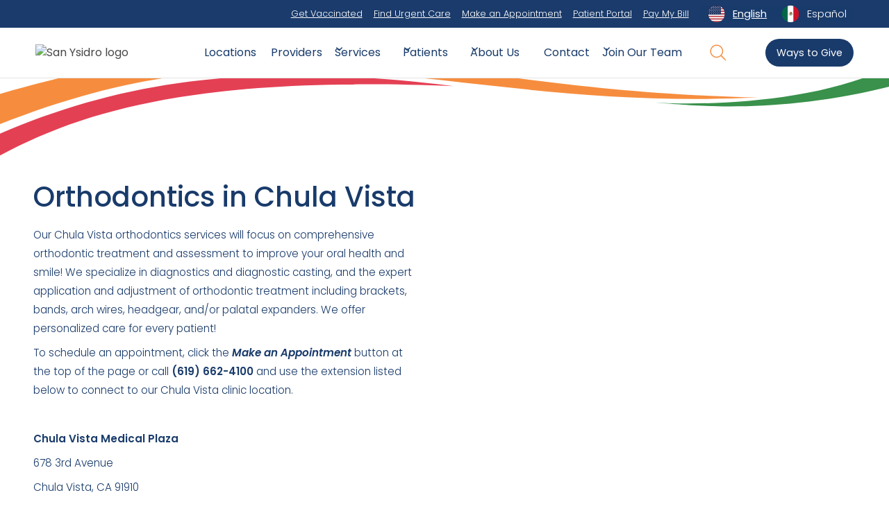

--- FILE ---
content_type: text/html
request_url: https://www.syhealth.org/services/orthodontics
body_size: 10512
content:
<!DOCTYPE html><!-- Last Published: Wed Dec 31 2025 19:25:56 GMT+0000 (Coordinated Universal Time) --><html data-wf-domain="www.syhealth.org" data-wf-page="65cce768f0efc25eff25168a" data-wf-site="634334b7b9d4ce4304b2afc4" lang="en" data-wf-collection="65cce768f0efc25eff2516cb" data-wf-item-slug="orthodontics"><head><meta charset="utf-8"/><title>Orthodontics in Chula Vista at San Ysidro Health</title><meta content="San Ysidro Health offers Orthodontics in Chula Vista and a wide range of other convenient and compassionate care options for patients of all ages." name="description"/><meta content="width=device-width, initial-scale=1" name="viewport"/><link href="https://cdn.prod.website-files.com/634334b7b9d4ce4304b2afc4/css/san-ysidro-health.shared.a28772cc8.min.css" rel="stylesheet" type="text/css"/><link href="https://fonts.googleapis.com" rel="preconnect"/><link href="https://fonts.gstatic.com" rel="preconnect" crossorigin="anonymous"/><script src="https://ajax.googleapis.com/ajax/libs/webfont/1.6.26/webfont.js" type="text/javascript"></script><script type="text/javascript">WebFont.load({  google: {    families: ["Poppins:300,300italic,regular,italic,500,500italic,600,600italic,700,700italic:latin,latin-ext"]  }});</script><script type="text/javascript">!function(o,c){var n=c.documentElement,t=" w-mod-";n.className+=t+"js",("ontouchstart"in o||o.DocumentTouch&&c instanceof DocumentTouch)&&(n.className+=t+"touch")}(window,document);</script><link href="https://cdn.prod.website-files.com/634334b7b9d4ce4304b2afc4/636f2df860a89c282e990909_favicon.png" rel="shortcut icon" type="image/x-icon"/><link href="https://cdn.prod.website-files.com/634334b7b9d4ce4304b2afc4/636f2df8b73c8d7e5f5b77d6_webclip.png" rel="apple-touch-icon"/><!-- Matomo Tag Manager -->
<script>
  var _mtm = window._mtm = window._mtm || [];
  _mtm.push({'mtm.startTime': (new Date().getTime()), 'event': 'mtm.Start'});
  (function() {
    var d=document, g=d.createElement('script'), s=d.getElementsByTagName('script')[0];
    g.async=true; g.src='https://syhanalytics.syhealth.org/matomo/js/container_Ik3rxYlv.js'; s.parentNode.insertBefore(g,s);
  })();
</script>
<!-- End Matomo Tag Manager --> 
<meta name="google-site-verification" content="cB7BxfC7zxZmuiyLG9FOKu53s_KywsCmtWq-v9vZWlA" />
<meta name="google-site-verification" content="kyPTmzu2YwD1FKYiw8SfKs7BZurq7n7hO9cs3jS8Z2E" />
<!-- Please keep this css code to improve the font quality-->
<style>
  * {
  -webkit-font-smoothing: antialiased;
  -moz-osx-font-smoothing: grayscale;
}
</style>
<style>
  .form-input {
    appearance: none;
-webkit-appearance: none; 
-moz-appearance: none;
  }
  .form-input.is-select-input {
  background-image: url("https://cdn.prod.website-files.com/634334b7b9d4ce4304b2afc4/634334b7b9d4ce263fb2afec_icon_chevron.svg");
  background-position: 100% 50%;
  background-size: 32px 32px;
  background-repeat: no-repeat;
  }
</style>
<!-- Jetboost Implementation -->
<script id="jetboost-script" type="text/javascript"> window.JETBOOST_SITE_ID = "cl991yikb00do0nvt27tudnvk"; (function(d) { var s = d.createElement("script"); s.src = "https://cdn.jetboost.io/jetboost.js"; s.async = 1; d.getElementsByTagName("head")[0].appendChild(s); })(document); </script>

<link rel="alternate" hreflang="en" href="https://www.syhealth.org">
<link rel="alternate" hreflang="es" href="https://esp.syhealth.org">
<script type="text/javascript" src="https://cdn.weglot.com/weglot.min.js"></script>
<script>
    Weglot.initialize({
        api_key: 'wg_2e78f4ccfa011760920b5c977da67c873'
    });
</script><link rel="alternate" hreflang="en" href="https://www.syhealth.org/services/orthodontics">
<link rel="alternate" hreflang="es" href="https://esp.syhealth.org/services/orthodontics">
<script type="text/javascript" src="https://cdn.weglot.com/weglot.min.js"></script>
<script>
    Weglot.initialize({
        api_key: 'wg_2e78f4ccfa011760920b5c977da67c873'
    });
</script></head><body><div><div aria-label="Alert Banner Link" role="button" tabindex="0" class="main-navigation"><div class="main-nav_content"><div class="sub-link-wrapper"><a href="/vaccines" class="sub-nav-link hide-mobile w-inline-block">Get Vaccinated</a><a href="/services/urgent-care" class="sub-nav-link hide-mobile w-inline-block">Find Urgent Care</a><a href="/contact-us" class="sub-nav-link top-bar link-appointment w-inline-block">Make an Appointment</a><a href="/mysanysidrohealth" class="sub-nav-link top-bar w-inline-block">Patient Portal</a><a href="/patients/pay-my-bill-my-chart" class="sub-nav-link hide-mobile target-pay-my-bill w-inline-block">Pay My Bill</a><div tabindex="0" role="button" class="weglot-switcher"></div><div class="weglot-color w-embed"><!--<style>
.wg-drop.country-selector .wgcurrent:after {
    filter: invert(1);
}
</style>--></div></div><div data-animation="default" class="navbar-bottom w-nav" data-easing2="ease" fs-scrolldisable-element="smart-nav" data-easing="ease" data-collapse="medium" data-w-id="6ed279be-7f0e-20e9-3f52-efc5f8a96ba1" role="banner" data-duration="400"><div role="navigation" class="navbar-container"><a href="/" aria-label="SYH logo that goes to homepage" role="button" tabindex="0" class="navbar5_logo-link w-nav-brand"><img class="navbar_main-logo" src="https://cdn.prod.website-files.com/634334b7b9d4ce4304b2afc4/636fdffef003948c484328c5_SYHC%20Logo%20PNG%20(1).avif" alt="San Ysidro logo" aria-label="SYH Logo that goes to the homepage" role="button" loading="lazy" tabindex="0"/></a><nav role="navigation" class="navbar-menu is-page-height-tablet w-nav-menu"><div class="navbar-link-container"><a href="/locations" tabindex="0" class="navbar-link w-nav-link">Locations</a></div><div class="navbar-link-container"><a href="/providers-overview" tabindex="0" class="navbar-link w-nav-link">Providers</a></div><div class="navbar-link-container is-dropdown"><div data-hover="true" data-delay="200" data-w-id="6ed279be-7f0e-20e9-3f52-efc5f8a96bad" class="navbar-menu-dropdown w-dropdown"><div tabindex="0" class="navbar-dropdwn-toggle w-dropdown-toggle"><div role="presentation" tabindex="0" class="dropdown-icon-nav w-embed"><svg width=" 100%" height=" 100%" viewBox="0 0 16 16" fill="none" xmlns="http://www.w3.org/2000/svg" role="presentation">
<path fill-rule="evenodd" clip-rule="evenodd" d="M2.55806 6.29544C2.46043 6.19781 2.46043 6.03952 2.55806 5.94189L3.44195 5.058C3.53958 4.96037 3.69787 4.96037 3.7955 5.058L8.00001 9.26251L12.2045 5.058C12.3021 4.96037 12.4604 4.96037 12.5581 5.058L13.4419 5.94189C13.5396 6.03952 13.5396 6.19781 13.4419 6.29544L8.17678 11.5606C8.07915 11.6582 7.92086 11.6582 7.82323 11.5606L2.55806 6.29544Z" fill="currentColor"/>
</svg></div><div>Services</div></div><nav class="navbar2_dropdown-list is-short w-dropdown-list"><a href="/services" class="navbar-link w-dropdown-link">Medical, Dental, and Behavioral Health Services</a><a href="/support-services" class="navbar-link w-dropdown-link">Support Services</a><a href="/services/senior-services" class="navbar-link w-dropdown-link">Senior Services</a><a href="/san-diego-pace" class="navbar-link w-dropdown-link">San Diego PACE</a><a href="/services/pharmacy" class="navbar-link w-dropdown-link">Pharmacy Services</a><a href="/services/diagnostic-services" class="navbar-link w-dropdown-link">Diagnostic Services (Lab and X-Ray)</a></nav></div></div><div class="navbar-link-container is-dropdown"><div data-hover="true" data-delay="200" data-w-id="6ed279be-7f0e-20e9-3f52-efc5f8a96bbf" class="navbar-menu-dropdown w-dropdown"><div tabindex="0" class="navbar-dropdwn-toggle w-dropdown-toggle"><div role="presentation" tabindex="0" class="dropdown-icon-nav w-embed"><svg width=" 100%" height=" 100%" viewBox="0 0 16 16" fill="none" xmlns="http://www.w3.org/2000/svg" role="presentation">
<path fill-rule="evenodd" clip-rule="evenodd" d="M2.55806 6.29544C2.46043 6.19781 2.46043 6.03952 2.55806 5.94189L3.44195 5.058C3.53958 4.96037 3.69787 4.96037 3.7955 5.058L8.00001 9.26251L12.2045 5.058C12.3021 4.96037 12.4604 4.96037 12.5581 5.058L13.4419 5.94189C13.5396 6.03952 13.5396 6.19781 13.4419 6.29544L8.17678 11.5606C8.07915 11.6582 7.92086 11.6582 7.82323 11.5606L2.55806 6.29544Z" fill="currentColor"/>
</svg></div><div>Patients</div></div><nav class="navbar2_dropdown-list is-short w-dropdown-list"><a href="/patients/new-patients" class="navbar-link w-dropdown-link">New Patient Registration</a><a href="/transition" class="navbar-link w-dropdown-link">Computer Systems Transition</a><a href="/mysanysidrohealth" class="navbar-link w-dropdown-link">Patient Portal</a><a href="/mysanysidrohealth-help-center" class="navbar-link w-dropdown-link">MyChart Help Center</a><a href="/patients/pay-my-bill-my-chart" class="navbar-link w-dropdown-link">Pay My Bill</a><a href="/patients/health-library" class="navbar-link w-dropdown-link">Health Library</a><a href="/patients/health-insurance-enrollment" class="navbar-link w-dropdown-link">Health Insurance Enrollment</a><a href="/medical-home" class="navbar-link w-dropdown-link">Medical Home</a><a href="/patients/covid-19" class="navbar-link w-dropdown-link">COVID-19 Resources</a><a href="/vaccines" class="navbar-link w-dropdown-link">Vaccine Services</a><a href="/patients/text-reminders" class="navbar-link w-dropdown-link">Text Reminders</a></nav></div></div><div class="navbar-link-container is-dropdown"><div data-hover="true" data-delay="200" data-w-id="6ed279be-7f0e-20e9-3f52-efc5f8a96bdb" class="navbar-menu-dropdown w-dropdown"><div tabindex="0" class="navbar-dropdwn-toggle w-dropdown-toggle"><div role="presentation" tabindex="0" class="dropdown-icon-nav w-embed"><svg width=" 100%" height=" 100%" viewBox="0 0 16 16" fill="none" xmlns="http://www.w3.org/2000/svg" role="presentation">
<path fill-rule="evenodd" clip-rule="evenodd" d="M2.55806 6.29544C2.46043 6.19781 2.46043 6.03952 2.55806 5.94189L3.44195 5.058C3.53958 4.96037 3.69787 4.96037 3.7955 5.058L8.00001 9.26251L12.2045 5.058C12.3021 4.96037 12.4604 4.96037 12.5581 5.058L13.4419 5.94189C13.5396 6.03952 13.5396 6.19781 13.4419 6.29544L8.17678 11.5606C8.07915 11.6582 7.92086 11.6582 7.82323 11.5606L2.55806 6.29544Z" fill="currentColor"/>
</svg></div><a href="/about-us">About Us</a></div><nav class="navbar2_dropdown-list is-short w-dropdown-list"><a href="/history" class="navbar-link w-dropdown-link">Legacy of Care</a><a href="/patient-impact" class="navbar-link w-dropdown-link">Patient Impact</a><a href="/executive-team" class="navbar-link w-dropdown-link">Executive Leadership</a><a href="/board-of-directors" class="navbar-link w-dropdown-link">Board of Directors</a><a href="/patients/faqs" class="navbar-link w-dropdown-link">FAQs</a><a href="/patients/epiccare-link" class="navbar-link w-dropdown-link">EpicCare Link</a><a href="/external-affairs-calendar" class="navbar-link w-dropdown-link">Events Calendar</a><a href="/resources/media-center" class="navbar-link w-dropdown-link">Media Center</a><a href="/patients/notices-and-forms" class="navbar-link w-dropdown-link">Notices and Forms</a></nav></div></div><div class="navbar-link-container"><a href="/contact-us" tabindex="0" class="navbar-link w-nav-link">Contact</a></div><div class="navbar-link-container is-dropdown"><div data-hover="true" data-delay="200" class="navbar-menu-dropdown w-dropdown"><div tabindex="0" class="navbar-dropdwn-toggle w-dropdown-toggle"><div role="presentation" tabindex="0" class="dropdown-icon-nav w-embed"><svg width=" 100%" height=" 100%" viewBox="0 0 16 16" fill="none" xmlns="http://www.w3.org/2000/svg" role="presentation">
<path fill-rule="evenodd" clip-rule="evenodd" d="M2.55806 6.29544C2.46043 6.19781 2.46043 6.03952 2.55806 5.94189L3.44195 5.058C3.53958 4.96037 3.69787 4.96037 3.7955 5.058L8.00001 9.26251L12.2045 5.058C12.3021 4.96037 12.4604 4.96037 12.5581 5.058L13.4419 5.94189C13.5396 6.03952 13.5396 6.19781 13.4419 6.29544L8.17678 11.5606C8.07915 11.6582 7.92086 11.6582 7.82323 11.5606L2.55806 6.29544Z" fill="currentColor"/>
</svg></div><a href="/join-our-team">Join Our Team</a></div><nav class="navbar2_dropdown-list small is-short w-dropdown-list"><a href="/join-our-team" class="navbar-link w-dropdown-link">All Positions</a><a href="/become-a-provider" class="navbar-link w-dropdown-link">For Providers</a><a href="/pages/internal-medicine-residency-program" class="navbar-link w-dropdown-link">For IMRP</a></nav></div></div><div class="navbar-link-container hide-desktop"><a href="#" class="navbar-link w-nav-link">Ways to Give</a><div class="navbar-link-container is-dropdown"><div data-hover="true" data-delay="200" class="navbar-menu-dropdown w-dropdown"><div tabindex="0" class="navbar-dropdwn-toggle w-dropdown-toggle"><div role="presentation" tabindex="0" class="dropdown-icon-nav w-embed"><svg width=" 100%" height=" 100%" viewBox="0 0 16 16" fill="none" xmlns="http://www.w3.org/2000/svg" role="presentation">
<path fill-rule="evenodd" clip-rule="evenodd" d="M2.55806 6.29544C2.46043 6.19781 2.46043 6.03952 2.55806 5.94189L3.44195 5.058C3.53958 4.96037 3.69787 4.96037 3.7955 5.058L8.00001 9.26251L12.2045 5.058C12.3021 4.96037 12.4604 4.96037 12.5581 5.058L13.4419 5.94189C13.5396 6.03952 13.5396 6.19781 13.4419 6.29544L8.17678 11.5606C8.07915 11.6582 7.92086 11.6582 7.82323 11.5606L2.55806 6.29544Z" fill="currentColor"/>
</svg></div><a href="/about-us">Join Our Team</a></div><nav class="navbar2_dropdown-list small is-short w-dropdown-list"><a href="/join-our-team" class="navbar-link w-dropdown-link">All Positions</a><a href="/san-diego-pace/join-our-team" class="navbar-link w-dropdown-link">For Providers</a></nav></div></div></div><form action="/search" class="search w-form"><label for="search" class="hide">Enter a search term</label><input class="search-input hide w-input" maxlength="256" name="query" placeholder="Search" role="button" type="search" id="search" required=""/><input type="submit" class="nav-button test w-button" value="Search"/></form><img class="search-icon search-icon_nav" src="https://cdn.prod.website-files.com/634334b7b9d4ce4304b2afc4/636f3ba53958c9189b65c42b_Search.svg" alt="Search Icon" aria-label="search icon" data-w-id="6ed279be-7f0e-20e9-3f52-efc5f8a96bf9" role="button" loading="lazy" tabindex="0"/></nav><div class="navbar2_button-wrapper"><a tabindex="0" role="button" href="/donate" class="nav-button button-secondary is-small is-desktop backtoblue w-button">Ways to Give</a><img src="https://cdn.prod.website-files.com/634334b7b9d4ce4304b2afc4/636f3ba53958c9189b65c42b_Search.svg" loading="lazy" data-w-id="6ed279be-7f0e-20e9-3f52-efc5f8a96bfd" alt="" class="search-icon search-icon_nav is-mobile"/><div class="navbar2_menu-button w-nav-button"><div class="menu-icon2"><div class="menu-icon2_line-top"></div><div class="menu-icon2_line-middle"><div class="menu-icon_line-middle-inner"></div></div><div class="menu-icon2_line-bottom"></div></div></div></div></div><div class="search-bar"><div class="search-top-line"></div><div class="search-container"><form action="/search" class="main-search w-form"><input class="main-search-input w-input" maxlength="256" name="query" placeholder="Search…" role="input" type="search" id="search" required=""/><input type="submit" class="search-button test w-button" value="Search"/></form></div></div></div></div><section class="main-nav_banner hide"><div class="padding-nav"><div class="container-large"><div class="banner2_wrapper"><div class="banner2_content"><div class="banner2_icon-wrapper"><img src="https://cdn.prod.website-files.com/634334b7b9d4ce4304b2afc4/65272aa21643fb931e958bd7_Alert%20Icon.svg" loading="lazy" alt="Alert" class="icon-1x1-small"/></div><div class="banner2_text-wrapper"><p class="banner-text">SYHealth is upgrading our computer systems to provide better care and an improved experience for you. We appreciate your patience as you may notice delays at our call center or during your clinic visits.</p></div></div><div tabindex="0" role="button" class="banner2_button-wrapper"><a tabindex="0" role="button" href="/transition" class="button button-tertiary is-small margin-bottom margin-0 w-button">Learn More</a></div></div></div></div></section></div><div class="page-wrapper"><div class="global-styles w-embed"><style>

/* Get rid of top margin on first element in any rich text element */
.w-richtext > :not(div):first-child, .w-richtext > div:first-child > :first-child {
  margin-top: 0 !important;
}

/* Get rid of bottom margin on last element in any rich text element */
.w-richtext>:last-child, .w-richtext ol li:last-child, .w-richtext ul li:last-child {
	margin-bottom: 0 !important;
}


/* Prevent all click and hover interaction with an element */
.pointer-events-off {
	pointer-events: none;
}

/* Enables all click and hover interaction with an element */
.pointer-events-on {
  pointer-events: auto;
}

/* Snippet enables you to add class of div-square which creates and maintains a 1:1 dimension of a div.*/
.div-square::after {
  content: "";
  display: block;
  padding-bottom: 100%;
}

/*Hide focus outline for main content element*/
    main:focus-visible {
    outline: -webkit-focus-ring-color auto 0px;
}

/* Make sure containers never lose their center alignment*/
.container-medium, .container-small, .container-large {
  margin-right: auto !important;
  margin-left: auto !important;
}

/*Reset selects, buttons, and links styles*/
.w-input, .w-select, a {
color: inherit;
text-decoration: inherit;
font-size: inherit;
}

/*Apply "..." after 3 lines of text */
.text-style-3lines {
    display: -webkit-box;
    overflow: hidden;
    -webkit-line-clamp: 3;
    -webkit-box-orient: vertical;
}

/* Apply "..." after 2 lines of text */
.text-style-2lines {
    display: -webkit-box;
    overflow: hidden;
    -webkit-line-clamp: 2;
    -webkit-box-orient: vertical;
}
/* Apply "..." at 100% width */
.truncate-width { 
		width: 100%; 
    white-space: nowrap; 
    overflow: hidden; 
    text-overflow: ellipsis; 
}
/* Removes native scrollbar */
.no-scrollbar {
    -ms-overflow-style: none;  // IE 10+
    overflow: -moz-scrollbars-none;  // Firefox
}

.no-scrollbar::-webkit-scrollbar {
    display: none; // Safari and Chrome
}

/* Adds inline flex display */
.display-inlineflex {
  display: inline-flex;
}

/* These classes are never overwritten */
.hide {
  display: none !important;
}

@media screen and (max-width: 991px), 
  @media screen and (max-width: 767px), 
  @media screen and (max-width: 479px){
    .hide, .hide-tablet{
      display: none !important;
    }
  }
  @media screen and (max-width: 767px)
    .hide-mobile-landscape{
      display: none !important;
    }
  }
  @media screen and (max-width: 479px)
    .hide-mobile{
      display: none !important;
    }
  }
 
.margin-0 {
  margin: 0rem !important;
}
  
.padding-0 {
  padding: 0rem !important;
}

.spacing-clean {
padding: 0rem !important;
margin: 0rem !important;
}

.margin-top {
  margin-right: 0rem !important;
  margin-bottom: 0rem !important;
  margin-left: 0rem !important;
}

.padding-top {
  padding-right: 0rem !important;
  padding-bottom: 0rem !important;
  padding-left: 0rem !important;
}
  
.margin-right {
  margin-top: 0rem !important;
  margin-bottom: 0rem !important;
  margin-left: 0rem !important;
}

.padding-right {
  padding-top: 0rem !important;
  padding-bottom: 0rem !important;
  padding-left: 0rem !important;
}

.margin-bottom {
  margin-top: 0rem !important;
  margin-right: 0rem !important;
  margin-left: 0rem !important;
}

.padding-bottom {
  padding-top: 0rem !important;
  padding-right: 0rem !important;
  padding-left: 0rem !important;
}

.margin-left {
  margin-top: 0rem !important;
  margin-right: 0rem !important;
  margin-bottom: 0rem !important;
}
  
.padding-left {
  padding-top: 0rem !important;
  padding-right: 0rem !important;
  padding-bottom: 0rem !important;
}
  
.margin-horizontal {
  margin-top: 0rem !important;
  margin-bottom: 0rem !important;
}

.padding-horizontal {
  padding-top: 0rem !important;
  padding-bottom: 0rem !important;
}

.margin-vertical {
  margin-right: 0rem !important;
  margin-left: 0rem !important;
}
  
.padding-vertical {
  padding-right: 0rem !important;
  padding-left: 0rem !important;
}

.leaflet-marker-icon {
background-color: orange !important;
border-radius: 24px !important;
}

</style></div><main class="main-wrapper"><img src="https://cdn.prod.website-files.com/634334b7b9d4ce4304b2afc4/63729f21e35f9c340c61d3ac_top-swoosh.svg" loading="lazy" alt="" class="swoosh-image swoosh-hero-top"/><div class="top_hero_layout"><section class="section_layout"><div class="padding-global"><div class="container-large"><div class="padding-section-medium padding-hero health-service"><div class="w-layout-grid hero_layout"><div id="w-node-f9aee900-a3bd-5362-e916-6d95d74444f9-ff25168a" class="layout2_content"><div class="layout1_content"><div class="margin-top margin-small w-clearfix"><img loading="lazy" id="w-node-f9aee900-a3bd-5362-e916-6d95d7444501-ff25168a" alt="" src="https://cdn.prod.website-files.com/63484fe8088cb41fd8675131/6359a848906850583bd7f1b4_Dental%20Orthodontics%20Patient%20Photo.avif" sizes="100vw" srcset="https://cdn.prod.website-files.com/63484fe8088cb41fd8675131/6359a848906850583bd7f1b4_Dental%20Orthodontics%20Patient%20Photo-p-500.avif 500w, https://cdn.prod.website-files.com/63484fe8088cb41fd8675131/6359a848906850583bd7f1b4_Dental%20Orthodontics%20Patient%20Photo-p-800.avif 800w, https://cdn.prod.website-files.com/63484fe8088cb41fd8675131/6359a848906850583bd7f1b4_Dental%20Orthodontics%20Patient%20Photo.avif 1920w" class="image-main image-main_height-responsive float"/><div class="margin-bottom margin-small-main"><h1 class="text-inline">Orthodontics in Chula Vista</h1></div><div class="text-rich-text w-richtext"><p>Our Chula Vista orthodontics services will focus on comprehensive orthodontic treatment and assessment to improve your oral health and smile! We specialize in diagnostics and diagnostic casting, and the expert application and adjustment of orthodontic treatment including brackets, bands, arch wires, headgear, and/or palatal expanders. We offer personalized care for every patient!</p><p>To schedule an appointment, click the <strong><em>Make an Appointment</em></strong> button at the top of the page or call <strong>(619) 662-4100</strong> and use the extension listed below to connect to our Chula Vista clinic location.</p><p>‍</p><p><strong>Chula Vista Medical Plaza</strong></p><p>678 3rd Avenue</p><p>Chula Vista, CA 91910</p><p>Extension: 2620</p></div></div></div></div></div></div></div></div></section></div><section class="section_layout w-condition-invisible"><div class="padding-global"><div class="container-large"></div></div></section><section fs-cmsfilter-element="scroll-anchor" class="section_layout"><div class="padding-global"><div class="container-large"><div class="padding-section-medium no-padding-top"><div class="margin-bottom margin-medium"><div class="margin-bottom margin-small-main"><h2 class="text-inline">San Ysidro Health</h2><h2 class="text-inline text-inline_left-margin-0-65rem">Locations</h2></div></div><div class="w-embed w-script"><div id='storerocket-widget' style='width:100%;' data-storerocket-filters='99999' data-storerocket-env='p' data-storerocket-id='DB8eQBg89M'><p style='text-align:center;font-size:13px;padding:10px;'>Store locator is loading from StoreRocket <a target='_blank' href='https://storerocket.io' style='font-size:13px;'>Store Locator Widget</a>..</p></div><script>(function(){var a=document.createElement('script');a.type='text/javascript';a.async=!0;a.src='https://cdn.storerocket.io/js/widget-mb.js';var b=document.getElementsByTagName('script')[0];b.parentNode.insertBefore(a,b);}());</script></div><div><div class="clinic-finder-search"><div><div class="inner-container"><div class="ncf-map"></div></div></div></div></div></div></div></div></section><div></div><section class="section_newpatient-healthlibrary"><div class="padding-global"><div class="container-large"><div class="padding-section-medium"><div class="w-layout-grid main-cta-panel-grid"><div id="w-node-_0c2de41f-704e-4cb2-0916-f37e9439bc67-ff25168a" class="main-cta-panel vertical-border-right"><div class="margin-bottom margin-small-main"><h2>New Patient</h2></div><div class="margin-bottom margin-medium"><p>New to San Ysidro Health? Welcome! Here you’ll find answers to your questions, as well as forms, documents and registration information.</p></div><div class="margin-top margin-medium"><div class="button-group"><a href="/patients/new-patients" class="button w-inline-block"><div>Start Here</div></a></div></div></div><div id="w-node-_0c2de41f-704e-4cb2-0916-f37e9439bc73-ff25168a" class="main-cta-panel"><div class="margin-bottom margin-small-main"><h2>Health Library</h2></div><div class="margin-bottom margin-medium"><p>Access resources that will help you improve your overall health and well-being by exploring our Health Library. There are articles on preventing and managing stress, anxiety, and depression, as well as diseases such as diabetes and heart disease. By learning more about these common conditions, you can take better care of yourself and your loved ones.</p></div><div class="margin-top margin-medium"><div class="button-group"><a href="/patients/health-library" class="button button-secondary w-inline-block"><div>Explore Our Resources</div></a></div></div></div><img loading="lazy" id="w-node-_62bab3cd-9362-5024-9a46-0a82ae99ef38-ff25168a" alt="" src="" class="image-main w-dyn-bind-empty"/></div></div></div></div></section><section class="section_layout155"><div class="padding-section-medium"><div class="padding-global"><div class="container-large"><div class="padding-medium background-color-light-creamsicle border-radius"><div class="layout155_component"><div class="w-layout-grid grid-3"><div id="w-node-_9a5efe1a-6a42-c152-437b-c6ad265a445f-265a4458" class="layout13_content"><div class="margin-bottom margin-small-main"><h3 class="heading-17">Why San Ysidro Health</h3></div><div class="margin-bottom margin-small-main"><div class="w-richtext"><h6>At San Ysidro Health, <em>patient-centered </em>is our way of saying that patients are our top priority.</h6><p>‍</p><p>San Ysidro Health patients enjoy access to comprehensive medical, dental, and behavioral health services, as well as support services and programs that help with other needs like food, housing, and health education. Our providers and care teams are committed to producing the best possible results for patients, while giving them the tools to take an active role in their health and well-being. We are proud that over 160,000 people across San Diego County have chosen San Ysidro Health as their medical home.</p></div></div></div><div id="w-node-_9a5efe1a-6a42-c152-437b-c6ad265a4468-265a4458" class="layout13_content"><div class="margin-top margin-medium"><div class="button-group"><a tabindex="0" role="button" href="/about-us" class="button button-secondary w-button">Get to Know Us</a></div></div></div><div id="w-node-_9a5efe1a-6a42-c152-437b-c6ad265a446d-265a4458" class="layout13_content align-right"><img src="https://cdn.prod.website-files.com/634334b7b9d4ce4304b2afc4/68b079730005db9b25c6c061_2025Badges%20-%201%20(1).avif" loading="lazy" width="781" sizes="(max-width: 991px) 100vw, 781px" alt="Awards SYH has received" srcset="https://cdn.prod.website-files.com/634334b7b9d4ce4304b2afc4/68b079730005db9b25c6c061_2025Badges%20-%201%20(1)-p-500.avif 500w, https://cdn.prod.website-files.com/634334b7b9d4ce4304b2afc4/68b079730005db9b25c6c061_2025Badges%20-%201%20(1)-p-800.avif 800w, https://cdn.prod.website-files.com/634334b7b9d4ce4304b2afc4/68b079730005db9b25c6c061_2025Badges%20-%201%20(1)-p-1080.avif 1080w, https://cdn.prod.website-files.com/634334b7b9d4ce4304b2afc4/68b079730005db9b25c6c061_2025Badges%20-%201%20(1)-p-1600.avif 1600w, https://cdn.prod.website-files.com/634334b7b9d4ce4304b2afc4/68b079730005db9b25c6c061_2025Badges%20-%201%20(1)-p-2000.avif 2000w, https://cdn.prod.website-files.com/634334b7b9d4ce4304b2afc4/68b079730005db9b25c6c061_2025Badges%20-%201%20(1)-p-2600.avif 2600w, https://cdn.prod.website-files.com/634334b7b9d4ce4304b2afc4/68b079730005db9b25c6c061_2025Badges%20-%201%20(1).avif 3408w" class="inline-logo"/></div></div></div></div></div></div></div></section></main></div><div class="footer_component"><div aria-label="footer" role="main" class="padding-global"><div class="container-large"><div class="padding-vertical padding-xxlarge"><div class="padding-bottom padding-medium"><div class="w-layout-grid footer3_top-wrapper"><div id="w-node-_630daf7c-1c78-e794-bda4-c43027c4b1a2-27c4b19c" class="footer3_left-wrapper"><div class="margin-bottom margin-medium"><a href="#" tab-index="0" role="button" aria-label="SYH footer logo goes to the homepage" class="footer3_logo-link w-nav-brand"><img src="https://cdn.prod.website-files.com/634334b7b9d4ce4304b2afc4/636fdffef003948c484328c5_SYHC%20Logo%20PNG%20(1).avif" width="252" alt="San Ysidro Health Logo" aria-label="San Ysidro Health Logo" role="button" loading="lazy" tabindex="0"/></a></div><div class="margin-bottom margin-medium footer-center"><div class="max-width-xxsmall"><p>1601 Precision Park Lane,<br/>San Diego, CA 92173</p></div></div><div class="margin-bottom margin-medium"><div class="w-layout-grid footer3_social-list"><a tabindex="0" role="button" aria-label="SYH Twitter Link" href="https://twitter.com/SanYsidroHealth" class="footer3_social-link w-inline-block"><div tabindex="0" role="button" aria-label="Twitter link that opens in a new tab" class="social-icon x w-embed"><svg width="28" height="28" viewBox="0 0 1200 1227" fill="CurrentColor" xmlns="http://www.w3.org/2000/svg">
  <path d="M714.163 519.284L1160.89 0H1055.03L667.137 450.887L357.328 0H0L468.492 681.821L0 1226.37H105.866L515.491 750.218L842.672 1226.37H1200L714.137 519.284H714.163ZM569.165 687.828L521.697 619.934L144.011 79.6944H306.615L611.412 515.685L658.88 583.579L1055.08 1150.3H892.476L569.165 687.854V687.828Z"/>
</svg></div></a><a aria-label="SYH Linkedin Link" role="button" tabindex="0" href="https://www.linkedin.com/company/san-ysidro-health/" class="footer3_social-link w-inline-block"><div tabindex="0" role="button" aria-label="linkedin link that opens in a new tab" class="social-icon w-embed"><svg width="40" height="40" viewBox="0 0 24 24" fill="none" xmlns="http://www.w3.org/2000/svg" aria-label="Linkedin link that opens in a new tab" alt="LinkedIn">
<path fill-rule="evenodd" clip-rule="evenodd" d="M5 3H19C20.1046 3 21 3.89543 21 5V19C21 20.1046 20.1046 21 19 21H5C3.89543 21 3 20.1046 3 19V5C3 3.89543 3.89543 3 5 3ZM8 18C8.27614 18 8.5 17.7761 8.5 17.5V10.5C8.5 10.2239 8.27614 10 8 10H6.5C6.22386 10 6 10.2239 6 10.5V17.5C6 17.7761 6.22386 18 6.5 18H8ZM7.25 9C6.42157 9 5.75 8.32843 5.75 7.5C5.75 6.67157 6.42157 6 7.25 6C8.07843 6 8.75 6.67157 8.75 7.5C8.75 8.32843 8.07843 9 7.25 9ZM17.5 18C17.7761 18 18 17.7761 18 17.5V12.9C18.0325 11.3108 16.8576 9.95452 15.28 9.76C14.177 9.65925 13.1083 10.1744 12.5 11.1V10.5C12.5 10.2239 12.2761 10 12 10H10.5C10.2239 10 10 10.2239 10 10.5V17.5C10 17.7761 10.2239 18 10.5 18H12C12.2761 18 12.5 17.7761 12.5 17.5V13.75C12.5 12.9216 13.1716 12.25 14 12.25C14.8284 12.25 15.5 12.9216 15.5 13.75V17.5C15.5 17.7761 15.7239 18 16 18H17.5Z" fill="CurrentColor"/>
</svg></div></a><a aria-label="SYH Facebook Link" role="button" tabindex="0" href="https://www.facebook.com/SanYsidroHealth/" class="footer3_social-link w-inline-block"><div tabindex="0" role="button" aria-label="Facebook link that opens in a new tab" class="social-icon w-embed"><svg width="40" height="40" viewBox="0 0 24 24" fill="none" xmlns="http://www.w3.org/2000/svg" aria-label="Facebook link that opens in a new tab" alt="facebook">
<path d="M16.5 6H13.5C12.9477 6 12.5 6.44772 12.5 7V10H16.5C16.6137 9.99748 16.7216 10.0504 16.7892 10.1419C16.8568 10.2334 16.8758 10.352 16.84 10.46L16.1 12.66C16.0318 12.8619 15.8431 12.9984 15.63 13H12.5V20.5C12.5 20.7761 12.2761 21 12 21H9.5C9.22386 21 9 20.7761 9 20.5V13H7.5C7.22386 13 7 12.7761 7 12.5V10.5C7 10.2239 7.22386 10 7.5 10H9V7C9 4.79086 10.7909 3 13 3H16.5C16.7761 3 17 3.22386 17 3.5V5.5C17 5.77614 16.7761 6 16.5 6Z" fill="CurrentColor"/>
</svg></div></a><a tabindex="0" role="button" aria-label="SYH Instagram Link" href="https://www.instagram.com/sanysidrohealth" class="footer3_social-link w-inline-block"><div tabindex="0" role="button" aria-label="Instagram link that opens in a new tab" class="social-icon w-embed"><svg width="40" height="40" viewBox="0 0 24 24" fill="none" xmlns="http://www.w3.org/2000/svg" aria-label="Instagram link that opens in a new tab" alt="instagram">
<path fill-rule="evenodd" clip-rule="evenodd" d="M16 3H8C5.23858 3 3 5.23858 3 8V16C3 18.7614 5.23858 21 8 21H16C18.7614 21 21 18.7614 21 16V8C21 5.23858 18.7614 3 16 3ZM19.25 16C19.2445 17.7926 17.7926 19.2445 16 19.25H8C6.20735 19.2445 4.75549 17.7926 4.75 16V8C4.75549 6.20735 6.20735 4.75549 8 4.75H16C17.7926 4.75549 19.2445 6.20735 19.25 8V16ZM16.75 8.25C17.3023 8.25 17.75 7.80228 17.75 7.25C17.75 6.69772 17.3023 6.25 16.75 6.25C16.1977 6.25 15.75 6.69772 15.75 7.25C15.75 7.80228 16.1977 8.25 16.75 8.25ZM12 7.5C9.51472 7.5 7.5 9.51472 7.5 12C7.5 14.4853 9.51472 16.5 12 16.5C14.4853 16.5 16.5 14.4853 16.5 12C16.5027 10.8057 16.0294 9.65957 15.1849 8.81508C14.3404 7.97059 13.1943 7.49734 12 7.5ZM9.25 12C9.25 13.5188 10.4812 14.75 12 14.75C13.5188 14.75 14.75 13.5188 14.75 12C14.75 10.4812 13.5188 9.25 12 9.25C10.4812 9.25 9.25 10.4812 9.25 12Z" fill="CurrentColor"/>
</svg></div></a></div></div></div><div id="w-node-_630daf7c-1c78-e794-bda4-c43027c4b1d1-27c4b19c" class="footer-newsletter-wrapper"><div class="margin-bottom margin-xsmall"><div class="text-size-large text-weight-semibold">Stay Up-to-Date <br/>With San Ysidro Health!</div><div class="text-block-4">Sign up to get our Newsletters.</div></div><div id="w-node-e1799f61-398b-e89b-27d1-cb871193bf42-27c4b19c" class="button-group footer-center"><div class="button-wrapper"><a role="button" aria-label="Sign up for San Ysidro Newsletters in a new tab" tabindex="0" href="https://syhealth.us4.list-manage.com/subscribe?u=32095ac909b485f656d0bf746&amp;id=47314b60da" target="_blank" class="button is-icon w-inline-block"><img src="https://cdn.prod.website-files.com/634334b7b9d4ce4304b2afc4/6345b1ad99c443ad35027dbd_send-icon.svg" loading="lazy" alt="" class="icon-invert-white"/><div class="text-block-10">Sign up Today</div></a></div></div></div></div></div><div class="line-divider"></div><div class="padding-top padding-medium"><div class="footer3_bottom-wrapper"><div class="footer-credit w-embed w-script"><div class="footer-credit-text">© </div>
<div class="footer-credit-text"><script type="text/javascript">document. write(new Date(). getFullYear());</script></div>
<div class="footer-credit-text"> San Ysidro Health. All right reserved.</div></div><div class="w-layout-grid footer-legal-list"><a href="/text-reminders-terms-and-conditions" class="footer_legal-link">Terms and Conditions</a><a href="/cookie-policy" class="footer_legal-link">Cookie Policy</a><a href="/privacy-policy" class="footer_legal-link">Privacy Policy</a></div></div></div></div></div></div></div></div><script src="https://d3e54v103j8qbb.cloudfront.net/js/jquery-3.5.1.min.dc5e7f18c8.js?site=634334b7b9d4ce4304b2afc4" type="text/javascript" integrity="sha256-9/aliU8dGd2tb6OSsuzixeV4y/faTqgFtohetphbbj0=" crossorigin="anonymous"></script><script src="https://cdn.prod.website-files.com/634334b7b9d4ce4304b2afc4/js/san-ysidro-health.schunk.36b8fb49256177c8.js" type="text/javascript"></script><script src="https://cdn.prod.website-files.com/634334b7b9d4ce4304b2afc4/js/san-ysidro-health.schunk.e6f7d494dfdcd1fe.js" type="text/javascript"></script><script src="https://cdn.prod.website-files.com/634334b7b9d4ce4304b2afc4/js/san-ysidro-health.e8a77c68.34ed9fb02c807f7f.js" type="text/javascript"></script></body></html>

--- FILE ---
content_type: text/css
request_url: https://cdn.prod.website-files.com/634334b7b9d4ce4304b2afc4/css/san-ysidro-health.shared.a28772cc8.min.css
body_size: 52205
content:
html{-webkit-text-size-adjust:100%;-ms-text-size-adjust:100%;font-family:sans-serif}body{margin:0}article,aside,details,figcaption,figure,footer,header,hgroup,main,menu,nav,section,summary{display:block}audio,canvas,progress,video{vertical-align:baseline;display:inline-block}audio:not([controls]){height:0;display:none}[hidden],template{display:none}a{background-color:#0000}a:active,a:hover{outline:0}abbr[title]{border-bottom:1px dotted}b,strong{font-weight:700}dfn{font-style:italic}h1{margin:.67em 0;font-size:2em}mark{color:#000;background:#ff0}small{font-size:80%}sub,sup{vertical-align:baseline;font-size:75%;line-height:0;position:relative}sup{top:-.5em}sub{bottom:-.25em}img{border:0}svg:not(:root){overflow:hidden}hr{box-sizing:content-box;height:0}pre{overflow:auto}code,kbd,pre,samp{font-family:monospace;font-size:1em}button,input,optgroup,select,textarea{color:inherit;font:inherit;margin:0}button{overflow:visible}button,select{text-transform:none}button,html input[type=button],input[type=reset]{-webkit-appearance:button;cursor:pointer}button[disabled],html input[disabled]{cursor:default}button::-moz-focus-inner,input::-moz-focus-inner{border:0;padding:0}input{line-height:normal}input[type=checkbox],input[type=radio]{box-sizing:border-box;padding:0}input[type=number]::-webkit-inner-spin-button,input[type=number]::-webkit-outer-spin-button{height:auto}input[type=search]{-webkit-appearance:none}input[type=search]::-webkit-search-cancel-button,input[type=search]::-webkit-search-decoration{-webkit-appearance:none}legend{border:0;padding:0}textarea{overflow:auto}optgroup{font-weight:700}table{border-collapse:collapse;border-spacing:0}td,th{padding:0}@font-face{font-family:webflow-icons;src:url([data-uri])format("truetype");font-weight:400;font-style:normal}[class^=w-icon-],[class*=\ w-icon-]{speak:none;font-variant:normal;text-transform:none;-webkit-font-smoothing:antialiased;-moz-osx-font-smoothing:grayscale;font-style:normal;font-weight:400;line-height:1;font-family:webflow-icons!important}.w-icon-slider-right:before{content:""}.w-icon-slider-left:before{content:""}.w-icon-nav-menu:before{content:""}.w-icon-arrow-down:before,.w-icon-dropdown-toggle:before{content:""}.w-icon-file-upload-remove:before{content:""}.w-icon-file-upload-icon:before{content:""}*{box-sizing:border-box}html{height:100%}body{color:#333;background-color:#fff;min-height:100%;margin:0;font-family:Arial,sans-serif;font-size:14px;line-height:20px}img{vertical-align:middle;max-width:100%;display:inline-block}html.w-mod-touch *{background-attachment:scroll!important}.w-block{display:block}.w-inline-block{max-width:100%;display:inline-block}.w-clearfix:before,.w-clearfix:after{content:" ";grid-area:1/1/2/2;display:table}.w-clearfix:after{clear:both}.w-hidden{display:none}.w-button{color:#fff;line-height:inherit;cursor:pointer;background-color:#3898ec;border:0;border-radius:0;padding:9px 15px;text-decoration:none;display:inline-block}input.w-button{-webkit-appearance:button}html[data-w-dynpage] [data-w-cloak]{color:#0000!important}.w-code-block{margin:unset}pre.w-code-block code{all:inherit}.w-optimization{display:contents}.w-webflow-badge,.w-webflow-badge>img{box-sizing:unset;width:unset;height:unset;max-height:unset;max-width:unset;min-height:unset;min-width:unset;margin:unset;padding:unset;float:unset;clear:unset;border:unset;border-radius:unset;background:unset;background-image:unset;background-position:unset;background-size:unset;background-repeat:unset;background-origin:unset;background-clip:unset;background-attachment:unset;background-color:unset;box-shadow:unset;transform:unset;direction:unset;font-family:unset;font-weight:unset;color:unset;font-size:unset;line-height:unset;font-style:unset;font-variant:unset;text-align:unset;letter-spacing:unset;-webkit-text-decoration:unset;text-decoration:unset;text-indent:unset;text-transform:unset;list-style-type:unset;text-shadow:unset;vertical-align:unset;cursor:unset;white-space:unset;word-break:unset;word-spacing:unset;word-wrap:unset;transition:unset}.w-webflow-badge{white-space:nowrap;cursor:pointer;box-shadow:0 0 0 1px #0000001a,0 1px 3px #0000001a;visibility:visible!important;opacity:1!important;z-index:2147483647!important;color:#aaadb0!important;overflow:unset!important;background-color:#fff!important;border-radius:3px!important;width:auto!important;height:auto!important;margin:0!important;padding:6px!important;font-size:12px!important;line-height:14px!important;text-decoration:none!important;display:inline-block!important;position:fixed!important;inset:auto 12px 12px auto!important;transform:none!important}.w-webflow-badge>img{position:unset;visibility:unset!important;opacity:1!important;vertical-align:middle!important;display:inline-block!important}h1,h2,h3,h4,h5,h6{margin-bottom:10px;font-weight:700}h1{margin-top:20px;font-size:38px;line-height:44px}h2{margin-top:20px;font-size:32px;line-height:36px}h3{margin-top:20px;font-size:24px;line-height:30px}h4{margin-top:10px;font-size:18px;line-height:24px}h5{margin-top:10px;font-size:14px;line-height:20px}h6{margin-top:10px;font-size:12px;line-height:18px}p{margin-top:0;margin-bottom:10px}blockquote{border-left:5px solid #e2e2e2;margin:0 0 10px;padding:10px 20px;font-size:18px;line-height:22px}figure{margin:0 0 10px}ul,ol{margin-top:0;margin-bottom:10px;padding-left:40px}.w-list-unstyled{padding-left:0;list-style:none}.w-embed:before,.w-embed:after{content:" ";grid-area:1/1/2/2;display:table}.w-embed:after{clear:both}.w-video{width:100%;padding:0;position:relative}.w-video iframe,.w-video object,.w-video embed{border:none;width:100%;height:100%;position:absolute;top:0;left:0}fieldset{border:0;margin:0;padding:0}button,[type=button],[type=reset]{cursor:pointer;-webkit-appearance:button;border:0}.w-form{margin:0 0 15px}.w-form-done{text-align:center;background-color:#ddd;padding:20px;display:none}.w-form-fail{background-color:#ffdede;margin-top:10px;padding:10px;display:none}label{margin-bottom:5px;font-weight:700;display:block}.w-input,.w-select{color:#333;vertical-align:middle;background-color:#fff;border:1px solid #ccc;width:100%;height:38px;margin-bottom:10px;padding:8px 12px;font-size:14px;line-height:1.42857;display:block}.w-input::placeholder,.w-select::placeholder{color:#999}.w-input:focus,.w-select:focus{border-color:#3898ec;outline:0}.w-input[disabled],.w-select[disabled],.w-input[readonly],.w-select[readonly],fieldset[disabled] .w-input,fieldset[disabled] .w-select{cursor:not-allowed}.w-input[disabled]:not(.w-input-disabled),.w-select[disabled]:not(.w-input-disabled),.w-input[readonly],.w-select[readonly],fieldset[disabled]:not(.w-input-disabled) .w-input,fieldset[disabled]:not(.w-input-disabled) .w-select{background-color:#eee}textarea.w-input,textarea.w-select{height:auto}.w-select{background-color:#f3f3f3}.w-select[multiple]{height:auto}.w-form-label{cursor:pointer;margin-bottom:0;font-weight:400;display:inline-block}.w-radio{margin-bottom:5px;padding-left:20px;display:block}.w-radio:before,.w-radio:after{content:" ";grid-area:1/1/2/2;display:table}.w-radio:after{clear:both}.w-radio-input{float:left;margin:3px 0 0 -20px;line-height:normal}.w-file-upload{margin-bottom:10px;display:block}.w-file-upload-input{opacity:0;z-index:-100;width:.1px;height:.1px;position:absolute;overflow:hidden}.w-file-upload-default,.w-file-upload-uploading,.w-file-upload-success{color:#333;display:inline-block}.w-file-upload-error{margin-top:10px;display:block}.w-file-upload-default.w-hidden,.w-file-upload-uploading.w-hidden,.w-file-upload-error.w-hidden,.w-file-upload-success.w-hidden{display:none}.w-file-upload-uploading-btn{cursor:pointer;background-color:#fafafa;border:1px solid #ccc;margin:0;padding:8px 12px;font-size:14px;font-weight:400;display:flex}.w-file-upload-file{background-color:#fafafa;border:1px solid #ccc;flex-grow:1;justify-content:space-between;margin:0;padding:8px 9px 8px 11px;display:flex}.w-file-upload-file-name{font-size:14px;font-weight:400;display:block}.w-file-remove-link{cursor:pointer;width:auto;height:auto;margin-top:3px;margin-left:10px;padding:3px;display:block}.w-icon-file-upload-remove{margin:auto;font-size:10px}.w-file-upload-error-msg{color:#ea384c;padding:2px 0;display:inline-block}.w-file-upload-info{padding:0 12px;line-height:38px;display:inline-block}.w-file-upload-label{cursor:pointer;background-color:#fafafa;border:1px solid #ccc;margin:0;padding:8px 12px;font-size:14px;font-weight:400;display:inline-block}.w-icon-file-upload-icon,.w-icon-file-upload-uploading{width:20px;margin-right:8px;display:inline-block}.w-icon-file-upload-uploading{height:20px}.w-container{max-width:940px;margin-left:auto;margin-right:auto}.w-container:before,.w-container:after{content:" ";grid-area:1/1/2/2;display:table}.w-container:after{clear:both}.w-container .w-row{margin-left:-10px;margin-right:-10px}.w-row:before,.w-row:after{content:" ";grid-area:1/1/2/2;display:table}.w-row:after{clear:both}.w-row .w-row{margin-left:0;margin-right:0}.w-col{float:left;width:100%;min-height:1px;padding-left:10px;padding-right:10px;position:relative}.w-col .w-col{padding-left:0;padding-right:0}.w-col-1{width:8.33333%}.w-col-2{width:16.6667%}.w-col-3{width:25%}.w-col-4{width:33.3333%}.w-col-5{width:41.6667%}.w-col-6{width:50%}.w-col-7{width:58.3333%}.w-col-8{width:66.6667%}.w-col-9{width:75%}.w-col-10{width:83.3333%}.w-col-11{width:91.6667%}.w-col-12{width:100%}.w-hidden-main{display:none!important}@media screen and (max-width:991px){.w-container{max-width:728px}.w-hidden-main{display:inherit!important}.w-hidden-medium{display:none!important}.w-col-medium-1{width:8.33333%}.w-col-medium-2{width:16.6667%}.w-col-medium-3{width:25%}.w-col-medium-4{width:33.3333%}.w-col-medium-5{width:41.6667%}.w-col-medium-6{width:50%}.w-col-medium-7{width:58.3333%}.w-col-medium-8{width:66.6667%}.w-col-medium-9{width:75%}.w-col-medium-10{width:83.3333%}.w-col-medium-11{width:91.6667%}.w-col-medium-12{width:100%}.w-col-stack{width:100%;left:auto;right:auto}}@media screen and (max-width:767px){.w-hidden-main,.w-hidden-medium{display:inherit!important}.w-hidden-small{display:none!important}.w-row,.w-container .w-row{margin-left:0;margin-right:0}.w-col{width:100%;left:auto;right:auto}.w-col-small-1{width:8.33333%}.w-col-small-2{width:16.6667%}.w-col-small-3{width:25%}.w-col-small-4{width:33.3333%}.w-col-small-5{width:41.6667%}.w-col-small-6{width:50%}.w-col-small-7{width:58.3333%}.w-col-small-8{width:66.6667%}.w-col-small-9{width:75%}.w-col-small-10{width:83.3333%}.w-col-small-11{width:91.6667%}.w-col-small-12{width:100%}}@media screen and (max-width:479px){.w-container{max-width:none}.w-hidden-main,.w-hidden-medium,.w-hidden-small{display:inherit!important}.w-hidden-tiny{display:none!important}.w-col{width:100%}.w-col-tiny-1{width:8.33333%}.w-col-tiny-2{width:16.6667%}.w-col-tiny-3{width:25%}.w-col-tiny-4{width:33.3333%}.w-col-tiny-5{width:41.6667%}.w-col-tiny-6{width:50%}.w-col-tiny-7{width:58.3333%}.w-col-tiny-8{width:66.6667%}.w-col-tiny-9{width:75%}.w-col-tiny-10{width:83.3333%}.w-col-tiny-11{width:91.6667%}.w-col-tiny-12{width:100%}}.w-widget{position:relative}.w-widget-map{width:100%;height:400px}.w-widget-map label{width:auto;display:inline}.w-widget-map img{max-width:inherit}.w-widget-map .gm-style-iw{text-align:center}.w-widget-map .gm-style-iw>button{display:none!important}.w-widget-twitter{overflow:hidden}.w-widget-twitter-count-shim{vertical-align:top;text-align:center;background:#fff;border:1px solid #758696;border-radius:3px;width:28px;height:20px;display:inline-block;position:relative}.w-widget-twitter-count-shim *{pointer-events:none;-webkit-user-select:none;user-select:none}.w-widget-twitter-count-shim .w-widget-twitter-count-inner{text-align:center;color:#999;font-family:serif;font-size:15px;line-height:12px;position:relative}.w-widget-twitter-count-shim .w-widget-twitter-count-clear{display:block;position:relative}.w-widget-twitter-count-shim.w--large{width:36px;height:28px}.w-widget-twitter-count-shim.w--large .w-widget-twitter-count-inner{font-size:18px;line-height:18px}.w-widget-twitter-count-shim:not(.w--vertical){margin-left:5px;margin-right:8px}.w-widget-twitter-count-shim:not(.w--vertical).w--large{margin-left:6px}.w-widget-twitter-count-shim:not(.w--vertical):before,.w-widget-twitter-count-shim:not(.w--vertical):after{content:" ";pointer-events:none;border:solid #0000;width:0;height:0;position:absolute;top:50%;left:0}.w-widget-twitter-count-shim:not(.w--vertical):before{border-width:4px;border-color:#75869600 #5d6c7b #75869600 #75869600;margin-top:-4px;margin-left:-9px}.w-widget-twitter-count-shim:not(.w--vertical).w--large:before{border-width:5px;margin-top:-5px;margin-left:-10px}.w-widget-twitter-count-shim:not(.w--vertical):after{border-width:4px;border-color:#fff0 #fff #fff0 #fff0;margin-top:-4px;margin-left:-8px}.w-widget-twitter-count-shim:not(.w--vertical).w--large:after{border-width:5px;margin-top:-5px;margin-left:-9px}.w-widget-twitter-count-shim.w--vertical{width:61px;height:33px;margin-bottom:8px}.w-widget-twitter-count-shim.w--vertical:before,.w-widget-twitter-count-shim.w--vertical:after{content:" ";pointer-events:none;border:solid #0000;width:0;height:0;position:absolute;top:100%;left:50%}.w-widget-twitter-count-shim.w--vertical:before{border-width:5px;border-color:#5d6c7b #75869600 #75869600;margin-left:-5px}.w-widget-twitter-count-shim.w--vertical:after{border-width:4px;border-color:#fff #fff0 #fff0;margin-left:-4px}.w-widget-twitter-count-shim.w--vertical .w-widget-twitter-count-inner{font-size:18px;line-height:22px}.w-widget-twitter-count-shim.w--vertical.w--large{width:76px}.w-background-video{color:#fff;height:500px;position:relative;overflow:hidden}.w-background-video>video{object-fit:cover;z-index:-100;background-position:50%;background-size:cover;width:100%;height:100%;margin:auto;position:absolute;inset:-100%}.w-background-video>video::-webkit-media-controls-start-playback-button{-webkit-appearance:none;display:none!important}.w-background-video--control{background-color:#0000;padding:0;position:absolute;bottom:1em;right:1em}.w-background-video--control>[hidden]{display:none!important}.w-slider{text-align:center;clear:both;-webkit-tap-highlight-color:#0000;tap-highlight-color:#0000;background:#ddd;height:300px;position:relative}.w-slider-mask{z-index:1;white-space:nowrap;height:100%;display:block;position:relative;left:0;right:0;overflow:hidden}.w-slide{vertical-align:top;white-space:normal;text-align:left;width:100%;height:100%;display:inline-block;position:relative}.w-slider-nav{z-index:2;text-align:center;-webkit-tap-highlight-color:#0000;tap-highlight-color:#0000;height:40px;margin:auto;padding-top:10px;position:absolute;inset:auto 0 0}.w-slider-nav.w-round>div{border-radius:100%}.w-slider-nav.w-num>div{font-size:inherit;line-height:inherit;width:auto;height:auto;padding:.2em .5em}.w-slider-nav.w-shadow>div{box-shadow:0 0 3px #3336}.w-slider-nav-invert{color:#fff}.w-slider-nav-invert>div{background-color:#2226}.w-slider-nav-invert>div.w-active{background-color:#222}.w-slider-dot{cursor:pointer;background-color:#fff6;width:1em;height:1em;margin:0 3px .5em;transition:background-color .1s,color .1s;display:inline-block;position:relative}.w-slider-dot.w-active{background-color:#fff}.w-slider-dot:focus{outline:none;box-shadow:0 0 0 2px #fff}.w-slider-dot:focus.w-active{box-shadow:none}.w-slider-arrow-left,.w-slider-arrow-right{cursor:pointer;color:#fff;-webkit-tap-highlight-color:#0000;tap-highlight-color:#0000;-webkit-user-select:none;user-select:none;width:80px;margin:auto;font-size:40px;position:absolute;inset:0;overflow:hidden}.w-slider-arrow-left [class^=w-icon-],.w-slider-arrow-right [class^=w-icon-],.w-slider-arrow-left [class*=\ w-icon-],.w-slider-arrow-right [class*=\ w-icon-]{position:absolute}.w-slider-arrow-left:focus,.w-slider-arrow-right:focus{outline:0}.w-slider-arrow-left{z-index:3;right:auto}.w-slider-arrow-right{z-index:4;left:auto}.w-icon-slider-left,.w-icon-slider-right{width:1em;height:1em;margin:auto;inset:0}.w-slider-aria-label{clip:rect(0 0 0 0);border:0;width:1px;height:1px;margin:-1px;padding:0;position:absolute;overflow:hidden}.w-slider-force-show{display:block!important}.w-dropdown{text-align:left;z-index:900;margin-left:auto;margin-right:auto;display:inline-block;position:relative}.w-dropdown-btn,.w-dropdown-toggle,.w-dropdown-link{vertical-align:top;color:#222;text-align:left;white-space:nowrap;margin-left:auto;margin-right:auto;padding:20px;text-decoration:none;position:relative}.w-dropdown-toggle{-webkit-user-select:none;user-select:none;cursor:pointer;padding-right:40px;display:inline-block}.w-dropdown-toggle:focus{outline:0}.w-icon-dropdown-toggle{width:1em;height:1em;margin:auto 20px auto auto;position:absolute;top:0;bottom:0;right:0}.w-dropdown-list{background:#ddd;min-width:100%;display:none;position:absolute}.w-dropdown-list.w--open{display:block}.w-dropdown-link{color:#222;padding:10px 20px;display:block}.w-dropdown-link.w--current{color:#0082f3}.w-dropdown-link:focus{outline:0}@media screen and (max-width:767px){.w-nav-brand{padding-left:10px}}.w-lightbox-backdrop{cursor:auto;letter-spacing:normal;text-indent:0;text-shadow:none;text-transform:none;visibility:visible;white-space:normal;word-break:normal;word-spacing:normal;word-wrap:normal;color:#fff;text-align:center;z-index:2000;opacity:0;-webkit-user-select:none;-moz-user-select:none;-webkit-tap-highlight-color:transparent;background:#000000e6;outline:0;font-family:Helvetica Neue,Helvetica,Ubuntu,Segoe UI,Verdana,sans-serif;font-size:17px;font-style:normal;font-weight:300;line-height:1.2;list-style:disc;position:fixed;inset:0;-webkit-transform:translate(0)}.w-lightbox-backdrop,.w-lightbox-container{-webkit-overflow-scrolling:touch;height:100%;overflow:auto}.w-lightbox-content{height:100vh;position:relative;overflow:hidden}.w-lightbox-view{opacity:0;width:100vw;height:100vh;position:absolute}.w-lightbox-view:before{content:"";height:100vh}.w-lightbox-group,.w-lightbox-group .w-lightbox-view,.w-lightbox-group .w-lightbox-view:before{height:86vh}.w-lightbox-frame,.w-lightbox-view:before{vertical-align:middle;display:inline-block}.w-lightbox-figure{margin:0;position:relative}.w-lightbox-group .w-lightbox-figure{cursor:pointer}.w-lightbox-img{width:auto;max-width:none;height:auto}.w-lightbox-image{float:none;max-width:100vw;max-height:100vh;display:block}.w-lightbox-group .w-lightbox-image{max-height:86vh}.w-lightbox-caption{text-align:left;text-overflow:ellipsis;white-space:nowrap;background:#0006;padding:.5em 1em;position:absolute;bottom:0;left:0;right:0;overflow:hidden}.w-lightbox-embed{width:100%;height:100%;position:absolute;inset:0}.w-lightbox-control{cursor:pointer;background-position:50%;background-repeat:no-repeat;background-size:24px;width:4em;transition:all .3s;position:absolute;top:0}.w-lightbox-left{background-image:url([data-uri]);display:none;bottom:0;left:0}.w-lightbox-right{background-image:url([data-uri]);display:none;bottom:0;right:0}.w-lightbox-close{background-image:url([data-uri]);background-size:18px;height:2.6em;right:0}.w-lightbox-strip{white-space:nowrap;padding:0 1vh;line-height:0;position:absolute;bottom:0;left:0;right:0;overflow:auto hidden}.w-lightbox-item{box-sizing:content-box;cursor:pointer;width:10vh;padding:2vh 1vh;display:inline-block;-webkit-transform:translate(0,0)}.w-lightbox-active{opacity:.3}.w-lightbox-thumbnail{background:#222;height:10vh;position:relative;overflow:hidden}.w-lightbox-thumbnail-image{position:absolute;top:0;left:0}.w-lightbox-thumbnail .w-lightbox-tall{width:100%;top:50%;transform:translateY(-50%)}.w-lightbox-thumbnail .w-lightbox-wide{height:100%;left:50%;transform:translate(-50%)}.w-lightbox-spinner{box-sizing:border-box;border:5px solid #0006;border-radius:50%;width:40px;height:40px;margin-top:-20px;margin-left:-20px;animation:.8s linear infinite spin;position:absolute;top:50%;left:50%}.w-lightbox-spinner:after{content:"";border:3px solid #0000;border-bottom-color:#fff;border-radius:50%;position:absolute;inset:-4px}.w-lightbox-hide{display:none}.w-lightbox-noscroll{overflow:hidden}@media (min-width:768px){.w-lightbox-content{height:96vh;margin-top:2vh}.w-lightbox-view,.w-lightbox-view:before{height:96vh}.w-lightbox-group,.w-lightbox-group .w-lightbox-view,.w-lightbox-group .w-lightbox-view:before{height:84vh}.w-lightbox-image{max-width:96vw;max-height:96vh}.w-lightbox-group .w-lightbox-image{max-width:82.3vw;max-height:84vh}.w-lightbox-left,.w-lightbox-right{opacity:.5;display:block}.w-lightbox-close{opacity:.8}.w-lightbox-control:hover{opacity:1}}.w-lightbox-inactive,.w-lightbox-inactive:hover{opacity:0}.w-richtext:before,.w-richtext:after{content:" ";grid-area:1/1/2/2;display:table}.w-richtext:after{clear:both}.w-richtext[contenteditable=true]:before,.w-richtext[contenteditable=true]:after{white-space:initial}.w-richtext ol,.w-richtext ul{overflow:hidden}.w-richtext .w-richtext-figure-selected.w-richtext-figure-type-video div:after,.w-richtext .w-richtext-figure-selected[data-rt-type=video] div:after,.w-richtext .w-richtext-figure-selected.w-richtext-figure-type-image div,.w-richtext .w-richtext-figure-selected[data-rt-type=image] div{outline:2px solid #2895f7}.w-richtext figure.w-richtext-figure-type-video>div:after,.w-richtext figure[data-rt-type=video]>div:after{content:"";display:none;position:absolute;inset:0}.w-richtext figure{max-width:60%;position:relative}.w-richtext figure>div:before{cursor:default!important}.w-richtext figure img{width:100%}.w-richtext figure figcaption.w-richtext-figcaption-placeholder{opacity:.6}.w-richtext figure div{color:#0000;font-size:0}.w-richtext figure.w-richtext-figure-type-image,.w-richtext figure[data-rt-type=image]{display:table}.w-richtext figure.w-richtext-figure-type-image>div,.w-richtext figure[data-rt-type=image]>div{display:inline-block}.w-richtext figure.w-richtext-figure-type-image>figcaption,.w-richtext figure[data-rt-type=image]>figcaption{caption-side:bottom;display:table-caption}.w-richtext figure.w-richtext-figure-type-video,.w-richtext figure[data-rt-type=video]{width:60%;height:0}.w-richtext figure.w-richtext-figure-type-video iframe,.w-richtext figure[data-rt-type=video] iframe{width:100%;height:100%;position:absolute;top:0;left:0}.w-richtext figure.w-richtext-figure-type-video>div,.w-richtext figure[data-rt-type=video]>div{width:100%}.w-richtext figure.w-richtext-align-center{clear:both;margin-left:auto;margin-right:auto}.w-richtext figure.w-richtext-align-center.w-richtext-figure-type-image>div,.w-richtext figure.w-richtext-align-center[data-rt-type=image]>div{max-width:100%}.w-richtext figure.w-richtext-align-normal{clear:both}.w-richtext figure.w-richtext-align-fullwidth{text-align:center;clear:both;width:100%;max-width:100%;margin-left:auto;margin-right:auto;display:block}.w-richtext figure.w-richtext-align-fullwidth>div{padding-bottom:inherit;display:inline-block}.w-richtext figure.w-richtext-align-fullwidth>figcaption{display:block}.w-richtext figure.w-richtext-align-floatleft{float:left;clear:none;margin-right:15px}.w-richtext figure.w-richtext-align-floatright{float:right;clear:none;margin-left:15px}.w-nav{z-index:1000;background:#ddd;position:relative}.w-nav:before,.w-nav:after{content:" ";grid-area:1/1/2/2;display:table}.w-nav:after{clear:both}.w-nav-brand{float:left;color:#333;text-decoration:none;position:relative}.w-nav-link{vertical-align:top;color:#222;text-align:left;margin-left:auto;margin-right:auto;padding:20px;text-decoration:none;display:inline-block;position:relative}.w-nav-link.w--current{color:#0082f3}.w-nav-menu{float:right;position:relative}[data-nav-menu-open]{text-align:center;background:#c8c8c8;min-width:200px;position:absolute;top:100%;left:0;right:0;overflow:visible;display:block!important}.w--nav-link-open{display:block;position:relative}.w-nav-overlay{width:100%;display:none;position:absolute;top:100%;left:0;right:0;overflow:hidden}.w-nav-overlay [data-nav-menu-open]{top:0}.w-nav[data-animation=over-left] .w-nav-overlay{width:auto}.w-nav[data-animation=over-left] .w-nav-overlay,.w-nav[data-animation=over-left] [data-nav-menu-open]{z-index:1;top:0;right:auto}.w-nav[data-animation=over-right] .w-nav-overlay{width:auto}.w-nav[data-animation=over-right] .w-nav-overlay,.w-nav[data-animation=over-right] [data-nav-menu-open]{z-index:1;top:0;left:auto}.w-nav-button{float:right;cursor:pointer;-webkit-tap-highlight-color:#0000;tap-highlight-color:#0000;-webkit-user-select:none;user-select:none;padding:18px;font-size:24px;display:none;position:relative}.w-nav-button:focus{outline:0}.w-nav-button.w--open{color:#fff;background-color:#c8c8c8}.w-nav[data-collapse=all] .w-nav-menu{display:none}.w-nav[data-collapse=all] .w-nav-button,.w--nav-dropdown-open,.w--nav-dropdown-toggle-open{display:block}.w--nav-dropdown-list-open{position:static}@media screen and (max-width:991px){.w-nav[data-collapse=medium] .w-nav-menu{display:none}.w-nav[data-collapse=medium] .w-nav-button{display:block}}@media screen and (max-width:767px){.w-nav[data-collapse=small] .w-nav-menu{display:none}.w-nav[data-collapse=small] .w-nav-button{display:block}.w-nav-brand{padding-left:10px}}@media screen and (max-width:479px){.w-nav[data-collapse=tiny] .w-nav-menu{display:none}.w-nav[data-collapse=tiny] .w-nav-button{display:block}}.w-tabs{position:relative}.w-tabs:before,.w-tabs:after{content:" ";grid-area:1/1/2/2;display:table}.w-tabs:after{clear:both}.w-tab-menu{position:relative}.w-tab-link{vertical-align:top;text-align:left;cursor:pointer;color:#222;background-color:#ddd;padding:9px 30px;text-decoration:none;display:inline-block;position:relative}.w-tab-link.w--current{background-color:#c8c8c8}.w-tab-link:focus{outline:0}.w-tab-content{display:block;position:relative;overflow:hidden}.w-tab-pane{display:none;position:relative}.w--tab-active{display:block}@media screen and (max-width:479px){.w-tab-link{display:block}}.w-ix-emptyfix:after{content:""}@keyframes spin{0%{transform:rotate(0)}to{transform:rotate(360deg)}}.w-dyn-empty{background-color:#ddd;padding:10px}.w-dyn-hide,.w-dyn-bind-empty,.w-condition-invisible{display:none!important}.wf-layout-layout{display:grid}:root{--dark-blue:#193b6b;--black:black;--syhc-blue:#005787;--light-yellow:#fff4eb;--light-grey:#f4f4f4;--orange:#ff861f;--blue:#005787;--white:white;--green:#009342;--hiv-purple:#330074;--teen-teal:#92ddd4;--hiv-purp:#330074;--epic-blue:#1d3d58;--epic-green:#377e3f;--bright-light-blue:#3a88b4;--alice-blue:#cfdfe8;--sea-green:#2d7d3d;--chip-yellow:#febe12;--light-blue:#f5fbff;--red:#f8284f;--light-hiv-purp:#f9f5fa;--50-dark-blue:#193b6b80;--alice-blue-2:#e7eef3;--alice-blue-light:#f6fbff;--teen-blue:#00b4e9}.w-layout-grid{grid-row-gap:16px;grid-column-gap:16px;grid-template-rows:auto auto;grid-template-columns:1fr 1fr;grid-auto-columns:1fr;display:grid}.w-layout-layout{grid-row-gap:20px;grid-column-gap:20px;grid-auto-columns:1fr;justify-content:center;padding:20px}.w-layout-cell{flex-direction:column;justify-content:flex-start;align-items:flex-start;display:flex}.w-checkbox{margin-bottom:5px;padding-left:20px;display:block}.w-checkbox:before{content:" ";grid-area:1/1/2/2;display:table}.w-checkbox:after{content:" ";clear:both;grid-area:1/1/2/2;display:table}.w-checkbox-input{float:left;margin:4px 0 0 -20px;line-height:normal}.w-checkbox-input--inputType-custom{border:1px solid #ccc;border-radius:2px;width:12px;height:12px}.w-checkbox-input--inputType-custom.w--redirected-checked{background-color:#3898ec;background-image:url(https://d3e54v103j8qbb.cloudfront.net/static/custom-checkbox-checkmark.589d534424.svg);background-position:50%;background-repeat:no-repeat;background-size:cover;border-color:#3898ec}.w-checkbox-input--inputType-custom.w--redirected-focus{box-shadow:0 0 3px 1px #3898ec}.w-form-formradioinput--inputType-custom{border:1px solid #ccc;border-radius:50%;width:12px;height:12px}.w-form-formradioinput--inputType-custom.w--redirected-focus{box-shadow:0 0 3px 1px #3898ec}.w-form-formradioinput--inputType-custom.w--redirected-checked{border-width:4px;border-color:#3898ec}.w-pagination-wrapper{flex-wrap:wrap;justify-content:center;display:flex}.w-pagination-previous{color:#333;background-color:#fafafa;border:1px solid #ccc;border-radius:2px;margin-left:10px;margin-right:10px;padding:9px 20px;font-size:14px;display:block}.w-pagination-previous-icon{margin-right:4px}.w-pagination-next{color:#333;background-color:#fafafa;border:1px solid #ccc;border-radius:2px;margin-left:10px;margin-right:10px;padding:9px 20px;font-size:14px;display:block}.w-pagination-next-icon{margin-left:4px}.w-page-count{text-align:center;width:100%;margin-top:20px}.w-embed-youtubevideo{background-image:url(https://d3e54v103j8qbb.cloudfront.net/static/youtube-placeholder.2b05e7d68d.svg);background-position:50%;background-size:cover;width:100%;padding-bottom:0;padding-left:0;padding-right:0;position:relative}.w-embed-youtubevideo:empty{min-height:75px;padding-bottom:56.25%}.w-layout-vflex{flex-direction:column;align-items:flex-start;display:flex}.w-layout-hflex{flex-direction:row;align-items:flex-start;display:flex}body{color:var(--dark-blue);font-family:Poppins,sans-serif;font-size:1rem;line-height:150%}h1{margin-top:0;margin-bottom:0;font-size:40px;font-weight:500;line-height:125%}h2{margin-top:0;margin-bottom:0;font-size:32px;font-weight:500;line-height:125%}h3{margin-top:0;margin-bottom:0;font-size:24px;font-weight:500;line-height:130%}h4{margin-top:0;margin-bottom:0;font-size:18px;font-weight:500;line-height:130%}h5{letter-spacing:.05px;margin-top:0;margin-bottom:0;font-size:16px;font-weight:500;line-height:140%}h6{margin-top:0;margin-bottom:0;font-size:16px;font-weight:500;line-height:140%}p{margin-bottom:0;font-size:.95rem;font-weight:300;line-height:180%}a{border-color:var(--black);color:var(--black);text-decoration:underline}a:hover{text-decoration:none}ul{margin-top:.5rem;margin-bottom:1rem;padding-left:1.25rem}ol{margin-top:1rem;margin-bottom:1rem;padding-left:1.5rem}li{margin-top:.25rem;margin-bottom:0;padding-left:.5rem;font-weight:300;line-height:1.8}img{max-width:100%;display:inline-block}label{letter-spacing:0;margin-bottom:.25rem;font-size:.85rem;font-weight:500}strong{font-weight:600}blockquote{border-left:.1875rem solid var(--black);margin-bottom:0;padding:.75rem 1.25rem;font-size:1.25rem;line-height:1.5}figure{margin-top:3rem;margin-bottom:3rem}figcaption{text-align:center;margin-top:.25rem}.z-index-2{z-index:2;position:relative}.max-width-full{width:100%;max-width:none}.layer{justify-content:center;align-items:center;position:absolute;inset:0%}.overflow-hidden{overflow:hidden}.global-styles{display:none;position:fixed;inset:0% auto auto 0%}.z-index-1{z-index:1;position:relative}.hide{display:none}.text-style-link{text-decoration:underline}.text-style-link:hover{text-decoration:none}.max-width-xlarge{width:100%;max-width:64rem}.max-width-xlarge.align-center.text-align-center{margin-left:0}.pace-inner-content{width:100%}.max-width-xsmall{width:100%;max-width:25rem}.max-width-xxsmall{width:100%;max-width:20rem}.page-wrapper.no-banner{margin-top:-11rem}.page-wrapper.with-banner{padding-top:4rem}.container-large{z-index:1;width:100%;max-width:90rem;margin-left:auto;margin-right:auto}.container-large.background-color-royal-blue{background-color:var(--syhc-blue)}.max-width-xxlarge{width:100%;max-width:80rem}.align-center{margin-left:auto;margin-right:auto}.spacing-clean{margin:0;padding:0}.max-width-large{width:100%;max-width:48rem}.max-width-small{width:100%;max-width:30rem}.form-message-error{margin-top:.75rem;padding:.75rem}.utility_image{margin-bottom:.5rem;margin-left:auto;margin-right:auto}.main-wrapper{min-height:600px}.main-wrapper.background-color-chip{background-image:url(https://cdn.prod.website-files.com/634334b7b9d4ce4304b2afc4/636a7d31ddf07636a315ee8b_CHIP%20BG.webp);background-position:0 0;background-size:auto;margin-top:11rem}.main-wrapper.background-color-lgbtq{background-image:linear-gradient(240deg,#fff0c8,#ffb5a5)}.main-wrapper.background-color-pace{background-image:linear-gradient(#e5eef3,#e5eef3)}.main-wrapper.background-color-epic{background-color:#fff;background-image:linear-gradient(#0455831a,#0455831a);min-height:auto}.container-medium{width:100%;max-width:60rem;margin-left:auto;margin-right:auto}.container-medium.text-align-center.align-center{flex-direction:column;justify-content:center;align-items:center;display:flex}.container-small{width:100%;max-width:48rem;margin-left:auto;margin-right:auto}.margin-tiny{margin:.25rem}.margin-xxsmall{margin:.5rem}.margin-xsmall{margin:1rem}.margin-small{border-bottom-right-radius:20px;border-bottom-left-radius:20px;margin:1.5rem}.margin-medium{margin:2rem}.margin-large{margin:3rem}.margin-xlarge{margin:4rem}.margin-xxlarge{margin:5rem}.margin-huge{margin:6rem}.margin-xhuge{margin:7rem}.margin-xxhuge{margin:10rem}.margin-0{margin:0}.padding-0{padding:0}.padding-tiny{padding:.25rem}.padding-xxsmall{padding:.5rem}.padding-xsmall{padding:1rem}.padding-small{justify-content:center;align-items:flex-start;padding:1.5rem}.padding-medium{padding:2rem}.padding-medium.background-color-light-creamsicle.border-radius{border-radius:24px}.padding-large{padding:3rem}.padding-large.background-color-light-blue{flex-flow:row;justify-content:flex-start;align-items:flex-start}.padding-large.background-color-light-blue.dark-alt{background-color:var(--dark-blue);padding-top:4rem;padding-bottom:4rem}.padding-large.background-color-creamsicle{background-color:var(--light-yellow)}.padding-large.no-bottom-padding{padding-bottom:0}.padding-xlarge{padding:4rem}.padding-xxlarge{padding:5rem}.padding-huge{padding:6rem}.padding-xhuge{padding:7rem}.padding-xxhuge{padding:10rem}.margin-top,.margin-top.margin-custom1,.margin-top.margin-huge,.margin-top.margin-small,.margin-top.margin-tiny,.margin-top.margin-custom3,.margin-top.margin-medium,.margin-top.margin-xxsmall,.margin-top.margin-xxhuge,.margin-top.margin-custom2,.margin-top.margin-xsmall,.margin-top.margin-large,.margin-top.margin-xxlarge,.margin-top.margin-xlarge,.margin-top.margin-0,.margin-top.margin-xhuge{margin-bottom:0;margin-left:0;margin-right:0}.margin-top.margin-medium.centered{text-align:center}.margin-top.margin-negative-medium{margin-top:-4rem}.margin-top.padding-custom2{padding-bottom:40px}.margin-bottom{margin-top:0;margin-left:0;margin-right:0}.margin-bottom.margin-small-main{margin-bottom:1rem}.margin-bottom.margin-xsmall{margin-bottom:.5rem}.margin-bottom.margin-medium.is-center{justify-content:center;display:flex}.margin-bottom.margin-medium.centered{justify-content:center;align-items:center;display:flex}.margin-bottom.margin-xxlarge,.margin-bottom.margin-medium,.margin-bottom.margin-custom3,.margin-bottom.margin-custom1,.margin-bottom.margin-tiny,.margin-bottom.margin-small,.margin-bottom.margin-large,.margin-bottom.margin-0,.margin-bottom.margin-xlarge,.margin-bottom.margin-xhuge,.margin-bottom.margin-xxhuge,.margin-bottom.margin-huge,.margin-bottom.margin-xxsmall,.margin-bottom.margin-custom2,.margin-bottom.margin-xsmall{margin-top:0;margin-left:0;margin-right:0}.margin-bottom.margin-small{margin:0 0 1rem;line-height:125%}.margin-bottom.text-align-center{margin-bottom:1rem}.margin-left,.margin-left.margin-tiny,.margin-left.margin-xxlarge,.margin-left.margin-0,.margin-left.margin-small,.margin-left.margin-xsmall,.margin-left.margin-large,.margin-left.margin-huge,.margin-left.margin-xlarge,.margin-left.margin-custom3,.margin-left.margin-xxsmall,.margin-left.margin-custom1,.margin-left.margin-custom2,.margin-left.margin-xhuge,.margin-left.margin-xxhuge,.margin-left.margin-medium{margin-top:0;margin-bottom:0;margin-right:0}.margin-right,.margin-right.margin-huge,.margin-right.margin-xsmall,.margin-right.margin-xxhuge,.margin-right.margin-small,.margin-right.margin-medium,.margin-right.margin-xlarge,.margin-right.margin-custom3,.margin-right.margin-custom2,.margin-right.margin-xxsmall,.margin-right.margin-xhuge,.margin-right.margin-custom1,.margin-right.margin-large,.margin-right.margin-0,.margin-right.margin-xxlarge,.margin-right.margin-tiny{margin-top:0;margin-bottom:0;margin-left:0}.margin-vertical,.margin-vertical.margin-medium,.margin-vertical.margin-xlarge,.margin-vertical.margin-xxsmall,.margin-vertical.margin-xxlarge,.margin-vertical.margin-huge,.margin-vertical.margin-0,.margin-vertical.margin-xxhuge,.margin-vertical.margin-tiny,.margin-vertical.margin-xsmall,.margin-vertical.margin-custom1{margin-left:0;margin-right:0}.margin-vertical.margin-small{margin:1rem 0}.margin-vertical.margin-large,.margin-vertical.margin-xhuge,.margin-vertical.margin-custom2,.margin-vertical.margin-custom3{margin-left:0;margin-right:0}.margin-horizontal,.margin-horizontal.margin-medium,.margin-horizontal.margin-tiny,.margin-horizontal.margin-custom3,.margin-horizontal.margin-0,.margin-horizontal.margin-xxlarge,.margin-horizontal.margin-xhuge,.margin-horizontal.margin-huge,.margin-horizontal.margin-xlarge,.margin-horizontal.margin-custom1,.margin-horizontal.margin-xxsmall,.margin-horizontal.margin-xsmall,.margin-horizontal.margin-large,.margin-horizontal.margin-custom2,.margin-horizontal.margin-small,.margin-horizontal.margin-xxhuge{margin-top:0;margin-bottom:0}.padding-top,.padding-top.padding-xhuge,.padding-top.padding-xxhuge,.padding-top.padding-0,.padding-top.padding-large,.padding-top.padding-custom2,.padding-top.padding-xlarge,.padding-top.padding-huge,.padding-top.padding-xxsmall,.padding-top.padding-custom3,.padding-top.padding-tiny,.padding-top.padding-medium,.padding-top.padding-xxlarge,.padding-top.padding-small,.padding-top.padding-xsmall,.padding-top.padding-custom1{padding-bottom:0;padding-left:0;padding-right:0}.padding-top.padding-medium{display:block}.padding-bottom,.padding-bottom.padding-xlarge,.padding-bottom.padding-small,.padding-bottom.padding-xxhuge,.padding-bottom.padding-large,.padding-bottom.padding-xhuge,.padding-bottom.padding-custom2,.padding-bottom.padding-xxsmall,.padding-bottom.padding-xxlarge,.padding-bottom.padding-custom3,.padding-bottom.padding-custom1,.padding-bottom.padding-xsmall,.padding-bottom.padding-huge,.padding-bottom.padding-tiny{padding-top:0;padding-left:0;padding-right:0}.padding-bottom.padding-medium{padding-top:0;padding-left:0;padding-right:0;display:block}.padding-bottom.padding-0{padding-top:0;padding-left:0;padding-right:0}.padding-left,.padding-left.padding-xhuge,.padding-left.padding-xlarge,.padding-left.padding-0,.padding-left.padding-small,.padding-left.padding-xsmall,.padding-left.padding-medium,.padding-left.padding-xxhuge,.padding-left.padding-huge,.padding-left.padding-custom1,.padding-left.padding-tiny,.padding-left.padding-xxsmall,.padding-left.padding-custom3,.padding-left.padding-custom2,.padding-left.padding-xxlarge,.padding-left.padding-large{padding-top:0;padding-bottom:0;padding-right:0}.padding-right,.padding-right.padding-xxhuge,.padding-right.padding-custom2,.padding-right.padding-large,.padding-right.padding-xlarge,.padding-right.padding-tiny,.padding-right.padding-custom3,.padding-right.padding-custom1,.padding-right.padding-xsmall,.padding-right.padding-xxlarge,.padding-right.padding-xxsmall{padding-top:0;padding-bottom:0;padding-left:0}.padding-right.padding-medium{padding-top:0;padding-bottom:0;padding-left:0;display:block}.padding-right.padding-xhuge,.padding-right.padding-huge,.padding-right.padding-0,.padding-right.padding-small{padding-top:0;padding-bottom:0;padding-left:0}.padding-vertical,.padding-vertical.padding-0,.padding-vertical.padding-xxhuge,.padding-vertical.padding-large,.padding-vertical.padding-custom3,.padding-vertical.padding-medium,.padding-vertical.padding-tiny,.padding-vertical.padding-xxlarge,.padding-vertical.padding-custom1,.padding-vertical.padding-xsmall,.padding-vertical.padding-xhuge,.padding-vertical.padding-xlarge,.padding-vertical.padding-custom2,.padding-vertical.padding-xxsmall,.padding-vertical.padding-huge{padding-left:0;padding-right:0}.padding-vertical.padding-small{padding-left:1.5rem;padding-right:1.5rem}.padding-vertical.padding-xxlarge{display:block}.padding-horizontal,.padding-horizontal.padding-xxsmall,.padding-horizontal.padding-0,.padding-horizontal.padding-custom3,.padding-horizontal.padding-huge,.padding-horizontal.padding-xsmall,.padding-horizontal.padding-medium,.padding-horizontal.padding-xxlarge,.padding-horizontal.padding-large,.padding-horizontal.padding-xhuge,.padding-horizontal.padding-custom1,.padding-horizontal.padding-tiny,.padding-horizontal.padding-custom2,.padding-horizontal.padding-xxhuge,.padding-horizontal.padding-small,.padding-horizontal.padding-xlarge{padding-top:0;padding-bottom:0}.overflow-scroll{overflow:scroll}.overflow-auto{overflow:auto}.text-weight-medium{font-weight:500}.text-size-medium{font-size:1.125rem}.text-size-medium.text-align-left{padding-left:0}.margin-top-auto{margin-top:auto}.text-style-quote{border-left:.1875rem solid #000;margin-bottom:0;padding:.75rem 1.25rem;font-size:1.25rem;line-height:1.5}.icon-embed-small{flex-direction:column;justify-content:center;align-items:center;width:2rem;height:2rem;display:flex}.heading-style-h2{font-size:32px;font-weight:500;line-height:125%}.heading-style-h2.text-align-center{font-weight:600}.rl-styleguide_tutorial-callout{grid-column-gap:2rem;background-color:#fff;border:1px solid #000;justify-content:space-between;align-items:center;padding:.75rem .75rem .75rem 1rem;display:flex}.rl-styleguide_callout-link-wrapper{background-image:linear-gradient(135deg,#ff744826,#ff484826 50%,#6248ff26),linear-gradient(#fff,#fff);justify-content:space-between;align-items:center;width:100%;padding:.75rem 1rem;display:flex}.rl-styleguide_heading{z-index:4;color:#fff;background-color:#000;padding:.25rem .5rem;position:sticky;top:0}.styleguide_grid-colours{grid-column-gap:1rem;grid-row-gap:1rem;grid-template-rows:auto;grid-template-columns:1fr 1fr 1fr}.background-color-gray{background-color:var(--light-grey);border-bottom-right-radius:20px;border-bottom-left-radius:20px}.heading-style-h6{font-size:16px;line-height:140%}.rl-styleguide_item-row{grid-column-gap:1.5rem;grid-row-gap:0rem;grid-template-rows:auto;grid-template-columns:15rem 1fr;align-items:center}.icon-1x1-xsmall{width:1.5rem;height:1.5rem}.rl-styleguide_empty-space{z-index:-1;flex-direction:column;justify-content:space-between;align-items:flex-start;padding:2rem;display:flex;position:relative}.shadow-xxlarge{box-shadow:0 32px 64px -12px #00000024}.rl-styleguide_icons-list{grid-column-gap:1rem;grid-row-gap:1rem;flex-wrap:wrap;grid-template-rows:auto;grid-template-columns:1fr;grid-auto-columns:1fr;grid-auto-flow:column;display:grid}.icon-embed-medium{flex-direction:column;justify-content:center;align-items:center;width:3rem;height:3rem;display:flex}.form-radio{align-items:center;margin-bottom:0;padding-left:1.125rem;display:flex}.heading-style-h5{font-size:16px;line-height:140%}.heading-style-h5.text-color-orange{color:var(--orange)}.text-style-strikethrough{text-decoration:line-through}.heading-style-h1{font-size:40px;line-height:125%}.form-checkbox-icon{border:1px solid var(--black);cursor:pointer;border-radius:20px;width:1.5rem;min-width:1.5rem;height:1.5rem;min-height:1.5rem;margin-top:0;margin-left:-1.25rem;margin-right:1rem;transition:all .2s}.form-checkbox-icon.w--redirected-checked{box-shadow:none;background-color:#000;background-size:16px 16px;border-width:1px;border-color:#000}.form-checkbox-icon.w--redirected-focus{box-shadow:none;border-color:#000}.form-checkbox-icon.checkbox-square{border-width:1px;border-color:var(--syhc-blue);background-color:#fff;border-radius:6px;width:1.25rem;min-width:1.25rem;height:1.25rem;min-height:1.25rem}.form-checkbox-icon.checkbox-square.w--redirected-checked{background-image:url(https://cdn.prod.website-files.com/634334b7b9d4ce4304b2afc4/634334b7b9d4ce4081b2afd5_icon_check.svg)}.form-checkbox-label{margin-bottom:0}.text-size-tiny{font-size:.8rem;line-height:150%}.text-size-tiny.text-color-grey{color:#666}.text-size-tiny.x-small{font-size:.6rem}.field-label{margin-bottom:.25rem;font-weight:600}.button{border:1px solid var(--blue);background-color:var(--blue);color:var(--white);text-align:center;letter-spacing:.05rem;border-radius:8rem;padding:1rem 2rem;font-size:.9rem;font-weight:400;line-height:115%;text-decoration:none;transition:all .2s}.button:hover{background-color:var(--dark-blue);text-decoration:none}.button.is-link{color:var(--dark-blue);letter-spacing:0;background-color:#0000;border-style:none;align-items:center;padding:.25rem 0;font-weight:400;line-height:1;text-decoration:none;display:none}.button.is-link.is-alternate{color:var(--white);background-color:#0000}.button.is-link.is-icon{grid-column-gap:.5rem;grid-row-gap:.5rem;text-align:left;letter-spacing:0;justify-content:flex-start;margin-bottom:0;font-weight:500;line-height:1.1;display:flex}.button.is-link.is-icon:hover{text-decoration:underline}.button.is-link.is-icon.text-color-white{color:#fff}.button.is-link.is-icon.vertical-border-right{border-right-style:solid;border-right-color:#fff;border-radius:0;margin-right:1rem;padding-right:1rem}.button.is-link.is-icon.margin-right{margin-right:16px}.button.is-icon{grid-column-gap:.75rem;grid-row-gap:.75rem;letter-spacing:.05rem;object-fit:fill;flex-flow:row;justify-content:center;align-items:center;text-decoration:none;display:flex}.button.is-icon.is-super-wide{text-align:left;object-fit:fill;flex:0 auto;justify-content:space-around;padding-left:2rem;padding-right:2rem}.button.is-icon.button-large{object-fit:fill;margin-top:60px;padding:1rem 3rem}.button.is-icon.button-large.myvote-green{border-color:var(--green);background-color:var(--green)}.button.button-secondary{border-width:1.5px;border-color:var(--dark-blue);color:var(--dark-blue);object-position:100% 50%;background-color:#fff;justify-content:center;align-self:flex-end;align-items:center;margin-bottom:0;transition:all .2s;display:inline-block}.button.button-secondary:hover{border-color:var(--green);background-color:#193b6b08}.button.button-secondary.is-alternate{border-color:var(--white);color:var(--white);background-color:#0000}.button.button-secondary.is-small{letter-spacing:0;padding-left:1rem;padding-right:1rem;font-size:.8rem}.button.button-secondary.is-small.is-purple{border-color:var(--hiv-purple);color:var(--hiv-purple)}.button.button-secondary.is-small.is-purple.is-purple-fill{background-color:var(--hiv-purple);color:#fff}.button.button-secondary.is-small.is-purple.is-desktop{margin-bottom:0}.button.button-secondary.is-small.is-chip{color:var(--black);border-width:2px;align-self:baseline}.button.button-secondary.is-small.is-chip.is-outline{color:var(--black);border-width:2px;border-color:#f26d61;margin-top:0}.button.button-secondary.is-small.is-chip.is-outline.is-desktop,.button.button-secondary.is-small.is-chip.is-desktop.w--current{margin-bottom:0}.button.button-secondary.is-small.is-desktop{text-align:center;margin-right:0;display:block}.button.button-secondary.is-small.is-lgbtq:hover{background-color:var(--syhc-blue)}.button.button-secondary.is-small.is-lgbtq.is-outline{border-width:2px}.button.button-secondary.is-small.is-lgbtq.is-outline:hover{border-color:var(--green);color:var(--green);background-color:#00578700}.button.button-secondary.is-small.is-lgbtq.is-outline.is-desktop{margin-bottom:0}.button.button-secondary.is-small.is-lgbtq.is-desktop{letter-spacing:.1rem;margin-bottom:0;padding:.75rem 2rem;font-size:.8rem;font-weight:500}.button.button-secondary.is-small.is-teen{border-color:var(--teen-teal);background-color:var(--teen-teal);font-weight:500}.button.button-secondary.is-small.is-pace{background-color:#e5eef3;border-color:#e5eef3}.button.button-secondary.is-icon{margin-bottom:0;display:flex}.button.button-secondary.is-icon:hover{border-color:var(--green)}.button.button-secondary.is-icon.button_large{width:100%}.button.button-secondary.is-icon.stay-at-240{min-width:240px;max-width:240px;display:flex}.button.button-secondary.bottom-margin{align-self:flex-start;margin-bottom:8px}.button.is-small{padding:.5rem 1.25rem}.button.is-small.is-outline-orange{border-color:var(--orange)}.button.is-small.is-outline-orange:hover{background-color:var(--orange)}.button.is-alternate{color:#fff;background-color:#fff0;border-color:#fff}.button.is-alternate:hover{background-color:var(--white);color:var(--dark-blue)}.button.is-alternate.is-icon:hover{border-color:var(--green)}.button.is-alternate.is-icon.is-dark-blue{border-color:var(--dark-blue);color:var(--dark-blue)}.button.is-alternate.is-icon.is-dark-blue:hover{border-color:var(--green)}.button.is-alternate.is-icon.is-dark-blue.is-full-width{width:100%}.button.is-form-submit{background-color:var(--dark-blue);color:#fff;background-image:url(https://cdn.prod.website-files.com/634334b7b9d4ce4304b2afc4/634608f8987e9d62d1b5cbb3_check.svg);background-position:30px;background-repeat:no-repeat;background-size:auto;padding-left:4.9rem;padding-right:2.5rem}.button.is-form-submit:hover{background-color:var(--syhc-blue)}.button.is-form-submit.is-white{border-color:#fff}.button.is-hiv{border-color:var(--hiv-purp);color:var(--hiv-purp);background-color:#0000}.button.is-hiv.is-icon{padding-left:2rem;padding-right:2rem}.button.is-hiv.is-icon.is-white{cursor:pointer;background-color:#fff;border-color:#fff}.button.is-hiv.is-icon.is-white:hover{color:#5e1d5e}.button.is-chip{color:var(--black);background-color:#f9ac97;border-color:#f9ab96;font-weight:500}.button.is-chip.is-red{background-color:#f79d97}.button.is-chip.is-outline{background-color:#f9ac9700;border-width:4px;border-color:#f26d61;margin-top:20px}.button.is-chip.is-outline:hover{background-color:#f26d61}.button.jetboost-pagination-next-wv21,.button.jetboost-pagination-prev-wv21{cursor:pointer}.button.is-lgbtq{border-color:var(--dark-blue);background-color:var(--dark-blue);color:#fff;font-weight:500}.button.is-lgbtq.is-outline{border-width:3px;border-color:var(--dark-blue);color:var(--dark-blue);background-color:#f9ac9700}.button.is-lgbtq.is-outline:hover{border-color:var(--green);color:var(--green)}.button.is-teen{border-width:2px;border-color:var(--teen-teal);color:var(--dark-blue);background-color:#92ddd400;font-weight:500}.button.is-white{color:var(--dark-blue);background-color:#fff;border-style:none}.button.is-white:hover{background-color:var(--dark-blue);color:#fff;border-style:none}.button.is-epic1{border-width:3px;border-color:var(--epic-blue);color:var(--epic-blue);background-color:#0000;margin-bottom:0;font-size:.8rem;font-weight:500}.button.is-epic2{border-width:3px;border-color:var(--epic-blue);background-color:var(--epic-blue);white-space:nowrap;margin-bottom:0;font-size:.8rem;font-weight:400;display:flex}.button.is-epic3{border-width:3px;border-color:var(--epic-green);background-color:var(--epic-green);flex:none;margin-bottom:0;font-size:.8rem}.button.button-tertiary{border-color:var(--orange);color:var(--dark-blue);background-color:#00578700;font-weight:600}.button.button-tertiary:hover{background-color:var(--orange);color:#fff}.button.button-tertiary.is-small{margin-right:0;padding-left:2rem;padding-right:2rem;font-size:.8rem;font-weight:500}.button.button-tertiary.is-small.margin-bottom.margin-0{margin-bottom:0}.button.margin-right{margin-right:8px}.button.button-gap{margin-bottom:10px;margin-right:10px}.button.is-chip-container-button{background-color:var(--bright-light-blue);margin-bottom:auto;margin-left:1rem;margin-right:1rem;padding:.125rem .5rem;position:absolute;inset:auto 0% 20px}.button.is-chip-container-button:hover{background-color:var(--epic-blue)}.text-weight-normal{font-weight:400}.text-style-italic{font-style:italic}.icon-1x1-xxsmall{width:.85rem;height:.851rem}.form-radio-label{margin-bottom:0}.rl-styleguide_item{grid-column-gap:1rem;grid-row-gap:1rem;flex-direction:column;grid-template-rows:auto;grid-template-columns:1fr;grid-auto-columns:1fr;place-content:start;place-items:start;padding-bottom:1rem;display:grid}.rl-styleguide_item.is-stretch{grid-row-gap:1rem;justify-items:stretch}.icon-1x1-xlarge{width:6.5rem;height:6.5rem}.shadow-xlarge{box-shadow:0 24px 48px -12px #0000002e}.text-weight-light{font-weight:300}.text-weight-light.margin-bottom{margin-bottom:1rem}.rl-styleguide_label{color:var(--white);white-space:nowrap;cursor:context-menu;background-color:#0073e6;padding:.25rem .5rem;font-size:.75rem;display:inline-block}.rl-styleguide_label.is-html-tag{background-color:#be4aa5}.text-size-regular{font-size:1rem}.text-size-regular.text-inline.text-left-1rem{margin-left:1rem}.text-weight-xbold{font-weight:700}.text-align-right{text-align:right}.text-weight-bold{font-weight:700}.icon-height-xlarge{height:6.5rem}.heading-style-h3{font-size:24px;line-height:130%}.heading-style-h3.centered{text-align:center}.icon-1x1-large{width:5rem;height:5rem}.form-input{border:1px solid var(--dark-blue);color:var(--black);background-color:#fff;border-radius:10px;height:auto;min-height:3.25rem;margin-bottom:0;padding:.5rem 1rem;font-size:1rem;font-weight:400;line-height:1.6}.form-input:focus{color:#8c9eb5;border-color:#000}.form-input::placeholder{color:#8c9eb5}.form-input.is-text-area{height:auto;min-height:5rem;padding-top:.75rem;padding-bottom:.75rem;overflow:auto}.form-input.is-select-input{border-style:solid;border-color:var(--dark-blue);background-color:#fff0;background-image:none}.form-input.is-select-input:focus{color:var(--dark-blue)}.form-input.is-hiv{border-bottom-color:var(--hiv-purp)}.rl-styleguide_paste-text{color:#00000080;text-align:center;border:1px dashed #00000026;padding:1rem}.rl-styleguide_button-list{grid-column-gap:1rem;grid-row-gap:1.5rem;white-space:normal;grid-template-rows:auto;grid-template-columns:auto;grid-auto-columns:max-content;grid-auto-flow:row;place-items:center start;padding-top:1.5rem;padding-bottom:1.5rem;display:grid}.rl-styleguide_list{grid-column-gap:1rem;grid-row-gap:1rem;grid-template-rows:auto;grid-template-columns:1fr;padding-bottom:4rem}.icon-embed-custom1{flex-direction:column;justify-content:center;align-items:center;width:1.25rem;height:1.25rem;display:flex}.rl-styleguide_color{padding-bottom:8rem}.rl-styleguide_color.is-black{background-color:var(--black)}.rl-styleguide_color.is-gray{background-color:var(--light-grey)}.rl-styleguide_color.is-white{background-color:var(--white)}.button-group{grid-column-gap:1rem;grid-row-gap:.5rem;text-align:left;flex-wrap:wrap;place-content:flex-start;align-items:center;display:flex}.button-group.is-center{justify-content:center;padding-bottom:10px}.button-group.centered,.button-group.footer-center{justify-content:center;align-items:center}.button-group.right-aligned-desktop{place-content:center flex-end;align-items:center}.text-color-white{color:var(--white)}.text-color-white.card-padding{text-align:left;margin-bottom:1rem;padding-top:0;padding-left:15px;padding-right:10px;font-size:.8rem}.text-color-white.card-padding.is-list{text-align:left;margin-bottom:1.5rem;padding-left:0;padding-right:0}.text-color-white.card-padding.list-spacing{margin-bottom:0}.text-color-white.text-align-left{margin-top:.5rem;margin-bottom:.5rem;padding-left:15px;font-size:23px}.background-color-white{background-color:var(--white);border-radius:20px}.background-color-white.margin-top-20{margin-bottom:20px;padding-top:10px;padding-bottom:20px}.text-weight-semibold{font-weight:600}.text-weight-semibold.text-color-white{letter-spacing:.1px}.text-weight-semibold.text-inline.is-last{padding-left:.25rem}.text-weight-semibold.margin-bottom{margin-bottom:1rem}.text-style-muted{opacity:.6}.text-style-nowrap{white-space:nowrap}.text-align-left{text-align:left;justify-content:center;align-items:flex-start;padding-left:0;font-weight:300}.text-align-left.vertical-border-right{padding-left:0}.icon-embed-large{flex-direction:column;justify-content:center;align-items:center;width:5rem;height:5rem;display:flex}.shadow-xxsmall{box-shadow:0 1px 2px #0000000d}.text-color-black{color:#282828}.icon-embed-xxsmall{flex-direction:column;justify-content:center;align-items:center;width:.8rem;height:.8rem;display:flex}.icon-embed-xsmall{flex-direction:column;justify-content:center;align-items:center;width:1.5rem;height:1.5rem;display:flex}.icon-embed-xsmall.icon-blue{border:1px #000}.icon-embed-xsmall.icon-blue:hover{color:var(--blue);background-color:#0000;border:0 #000}.icon-height-xxsmall{height:1rem}.background-color-black{background-color:var(--black);color:var(--white)}.shadow-xsmall{box-shadow:0 1px 3px #0000001a,0 1px 2px #0000000f}.icon-1x1-custom1{width:1.25rem;height:1.25rem}.rl-styleguide_header{grid-column-gap:1rem;grid-row-gap:1rem;grid-template-rows:auto;grid-template-columns:1fr 1fr 1fr;grid-auto-columns:1fr;justify-content:space-between;align-items:center;padding-top:3rem;padding-bottom:3rem;display:flex}.rl-styleguide_subheading{z-index:3;color:#000;background-color:#d3d3d3;padding:.25rem .5rem;position:sticky;top:2rem}.form-radio-icon{border:1px solid var(--black);cursor:pointer;border-radius:100px;width:1.125rem;min-width:1.125rem;height:1.125rem;min-height:1.125rem;margin-top:0;margin-left:-1.125rem;margin-right:.5rem}.form-radio-icon.w--redirected-checked{background-color:#fff;background-image:none;border-width:6px;border-color:#000}.form-radio-icon.w--redirected-focus{box-shadow:none;border-color:#000;margin-top:0}.rl-styleguide_shadows-list{grid-column-gap:1.5rem;grid-row-gap:1.5rem;grid-template-rows:auto;grid-template-columns:1fr 1fr 1fr 1fr;align-items:start}.form{grid-column-gap:1.5rem;grid-row-gap:1.5rem;grid-template-rows:auto;grid-template-columns:1fr;grid-auto-columns:1fr;display:grid}.text-style-allcaps{text-transform:uppercase}.rl-styleguide_callout-link{background-color:#fff;background-image:linear-gradient(135deg,#ff7448,#ff4848 50%,#6248ff);justify-content:space-between;align-items:center;padding:1px;display:flex}.icon-height-custom1{height:1.25rem}.text-align-center{text-align:center;margin-bottom:0}.text-align-center.margin-bottom.margin-medium{margin-bottom:4rem}.text-align-center.heading-style-h2{font-size:32px}.text-align-center.heading-style-h2.banner-option{color:var(--white);font-size:56px;font-weight:400}.text-align-center.margin-top-80{margin-top:80px}.text-align-center.padding-small{padding-top:2.5rem}.text-size-small{font-size:.875rem;line-height:150%}.text-size-small.text-color-red{color:#f8284f;font-family:Poppins,sans-serif;font-size:.8rem;font-style:italic;font-weight:300;line-height:150%}.text-size-small.text-color-grey{color:#888}.text-size-small.margin-bottom{margin-bottom:1rem}.class-label-column{grid-column-gap:.75rem;grid-row-gap:.75rem;grid-template-rows:auto;grid-template-columns:1fr;grid-auto-columns:1fr;display:grid}.form-field-wrapper{position:relative}.icon-height-small{height:2rem}.icon-height-large{height:5rem}.shadow-large{box-shadow:0 20px 24px -4px #00000014,0 8px 8px -4px #00000008}.icon-embed-xlarge{flex-direction:column;justify-content:center;align-items:center;width:6.5rem;height:6.5rem;display:flex}.icon-1x1-small{width:1.5rem;height:1.5rem}.class-label-row{grid-column-gap:.25rem;grid-row-gap:.25rem;flex-wrap:wrap;align-items:center;display:flex}.text-rich-text{font-size:.4rem;font-weight:400}.text-rich-text h1{margin-top:2rem;margin-bottom:1rem;font-size:40px;font-weight:500}.text-rich-text blockquote{margin-top:1.5rem;margin-bottom:1.5rem}.text-rich-text h2{margin-top:1.5rem;margin-bottom:1rem;font-size:32px;font-weight:500}.text-rich-text h3{margin-top:1.5rem;margin-bottom:.5rem;font-size:24px;font-weight:500}.text-rich-text h4{margin-top:1.5rem;margin-bottom:1rem;font-size:18px}.text-rich-text h5{margin-top:1.25rem;margin-bottom:1rem;font-size:16px;font-weight:500}.text-rich-text h6{margin-top:1.25rem;margin-bottom:1rem;font-size:14px;font-weight:500}.text-rich-text a{font-weight:500;text-decoration:underline}.text-rich-text figcaption{border-left:2px solid var(--black);text-align:left;margin-top:.5rem;padding-left:.5rem;font-size:.875rem}.text-rich-text ol{margin-left:1.25rem}.text-rich-text.text-size-small{color:var(--dark-blue);align-self:flex-start}.text-rich-text li{font-size:1rem}.text-rich-text.text-style-2col{column-count:1}.text-rich-text.text-style-2col ul{column-count:2;column-rule-style:none;column-gap:2rem}.text-rich-text.providers-rich-text{opacity:.65}.text-rich-text strong{margin-left:auto;margin-right:auto;font-weight:600;display:inline}.text-rich-text.text-color-white{font-size:.9rem}.text-rich-text p{margin-bottom:.5rem;line-height:180%}.text-rich-text.text-size-large{text-align:left}.icon-height-medium{height:3rem}.form-checkbox{align-items:center;margin-bottom:0;padding-left:1.25rem;display:flex}.shadow-small{box-shadow:0 4px 8px -2px #0000001a,0 2px 4px -2px #0000000f}.icon-1x1-medium{object-fit:contain;width:5rem;height:5rem}.rl-styleguide_button-row{grid-column-gap:1rem;display:flex}.shadow-medium{box-shadow:0 12px 16px -4px #00000014,0 4px 6px -2px #00000008}.text-size-large{font-size:1.25rem;line-height:150%}.text-size-large.text-weight-semibold{text-align:center;font-size:1.24rem}.text-size-large.text-weight-semibold.text-align-left{text-align:left}.text-size-large.text-weight-semibold.maketextlarger{font-size:1.5rem}.icon-height-xsmall{height:1.5rem}.rl-styleguide_spacing-all{display:none}.page-wrapper-2{z-index:0}.padding-section-small{padding-top:1rem;padding-bottom:1rem}.padding-section-small.no-top-padding{padding-top:0}.padding-section-small.margin-bottom.margin-huge{margin-bottom:0}.padding-section-small.shortened-header{padding-bottom:0}.rl-styleguide_empty-box{z-index:-1;background-color:#eee;min-width:3rem;height:3rem;position:relative}.rl-styleguide_spacing{border:1px dashed #d3d3d3}.padding-global{z-index:1;object-position:100% 50%;flex:1;align-self:center;margin-top:0;margin-bottom:20px;padding-left:3rem;padding-right:3rem;position:relative;overflow:visible}.padding-global.background-color-creamsicle{background-color:var(--light-yellow)}.padding-global.background-color-royal-blue{background-color:#005787}.padding-global.background-color-hiv-purp{background-color:var(--light-yellow);background-image:linear-gradient(#fbe7f7,#dadaea)}.padding-global.background-color-light-blue{border-radius:0}.padding-global.background-color-light-blue.margin-0{margin-bottom:0}.padding-global.background-color-dark-blue{background-color:#1a3b6b}.padding-global.background-color-white{background-color:#fff}.padding-global.margin-fix{margin-top:80px}.padding-global.margin-fix.padding-fix{margin-top:0}.padding-global.added-padding-top{margin-top:80px}.padding-global.padding-section-medium{padding-top:0}.padding-global.text-color-white{font-size:12px}.padding-global.padding-bottom-1{margin-bottom:0;padding-bottom:30px}.padding-global.banner-padding{margin-bottom:0}.padding-section-medium{padding-top:3rem;padding-bottom:3rem}.padding-section-medium.no-padding-top{padding-top:0}.padding-section-medium.padding-hero{padding-top:4rem;padding-bottom:3rem}.padding-section-medium.no-padding-bottom{padding-bottom:2rem}.padding-section-medium.no-padding-bottom._0bottompadding{padding-top:2rem;padding-bottom:0}.padding-section-medium.large-left-right-padding{padding-left:120px;padding-right:120px}.padding-section-medium.text-align-left{padding-bottom:0}.padding-section-large{padding-top:3rem;padding-bottom:3rem}.padding-section-large.padding-top-zero{padding-top:0}.padding-section-large.padding-top-zero._24-padding{padding-left:24px;padding-right:24px}.padding-section-large.padding-top-zero.padding-sides-0{padding-left:0;padding-right:0}.padding-section-large.padding-bottom-zero{padding-top:0;padding-bottom:0}.padding-section-large.padding-top-extra-10rem{padding-top:10rem}.padding-section-large.padding-top-extra-4rem{padding-top:4rem}.padding-section-large.padding-top-extra-5rem{padding-top:5rem;padding-bottom:2rem}.layout1_content{aspect-ratio:auto;padding-right:10px}.layout1_image-wrapper,.section_layout_top{position:relative}.section_layout_top.is-epic{color:#3e3e3e}.layout_component{grid-column-gap:1rem;grid-row-gap:1rem;grid-template:"."/1fr 1fr;grid-auto-columns:1fr;place-items:center stretch;display:grid}.layout_component._1-25-1{grid-template-rows:1fr;grid-template-columns:1.25fr 1fr}.layout_component._1-1-5{grid-column-gap:2.5rem;grid-template-rows:1fr;grid-template-columns:1.25fr 1.5fr}.layout_component._1-1-5.align-top{place-items:start stretch}.layout_component.is-3col{grid-template-columns:1fr 1fr 1fr}.layout_component.align-top{place-items:start stretch}.button-wrapper{grid-column-gap:1rem;grid-row-gap:1rem;flex-flow:wrap;justify-content:flex-start;align-items:flex-start;display:flex}.button-wrapper.no-gap{grid-column-gap:0rem;grid-row-gap:0rem}.button-wrapper.mobile-menu{display:none}.button-wrapper.is-centered{justify-content:center}.slider1_component{background-color:#0000;flex-direction:row;justify-content:center;align-items:center;width:100%;max-width:50vw;height:auto}.slider1_slide{padding-left:0;padding-right:0}.slider-content{text-align:center;border:2px #0000001a;border-radius:1rem;flex-direction:column;justify-content:center;align-items:center;width:100%;height:400px;margin-left:auto;margin-right:auto;display:flex;position:relative;overflow:hidden}.slider-content.slider-content_aspect-ratio-hd{aspect-ratio:16/9;object-fit:cover;height:auto}.slider1_arrow{filter:invert();border-radius:100%;justify-content:center;align-items:center;width:3.5rem;height:3.5rem;display:flex}.slider1_arrow.hide-mobile-landscape{bottom:17%}.slider1_slide-nav{object-position:50% 0%;height:1.75rem;margin-top:1rem;font-size:.7rem;position:relative}.error-message{margin-top:1.5rem;padding:.875rem 1rem}.success-message{background-color:var(--light-grey);padding:1.5rem}.error-text{color:#e23939}.form-radio-2col{grid-column-gap:1.5rem;grid-row-gap:.875rem;grid-template-rows:auto;grid-template-columns:1fr 1fr;grid-auto-columns:1fr;display:grid}.form-field-2col{grid-column-gap:1.5rem;grid-row-gap:1.5rem;grid-template-rows:auto;grid-template-columns:1fr 1fr;grid-auto-columns:1fr;display:grid}.success-text{font-weight:600}.layout-content.padding-horizontal.padding-medium{display:block}.layout-content.padding-horizontal.padding-medium.vertical-border-right{margin-right:2rem}.layout-content.padding-horizontal.padding-medium.vertical-border-right.no-margin{margin-right:0;font-size:.9rem}.layout-content.padding-horizontal.padding-medium.is-right,.layout-content.padding-horizontal.padding-medium.text-color-white{padding-left:0}.new-patients-component{grid-column-gap:2rem;grid-row-gap:2rem;border-radius:1rem;grid-template-rows:auto;grid-template-columns:1fr 1fr;grid-auto-columns:1fr;align-items:start;padding-top:3rem;padding-bottom:3rem;display:grid;position:relative}.new-patients-component.background-color-creamsicle{background-color:#fff4eb;grid-template-rows:auto;place-items:start stretch;padding-top:0;padding-bottom:0}.new-patients-component.background-color-creamsicle.appointment-window{grid-column-gap:0rem;grid-row-gap:2rem;padding-top:2rem;bottom:-4rem}.new-patients-component.background-color-creamsicle.appointment-window.no-adjustment{padding-top:0;bottom:0}.new-patients-component.background-color-light-blue.appointment-window{grid-column-gap:2rem}.new-patients-component.padding-horizontal.padding-small{padding-top:1.5rem;padding-bottom:1.5rem}.new-patients-component.padding-horizontal.padding-small.background-color-xl-light-blue{grid-column-gap:.5rem;grid-row-gap:.5rem;background-color:#f6fbff}.new-patients-component.background-color-green{background-color:var(--green);place-items:center stretch;padding:2rem}.new-patients-image-wrapper{height:100%;position:relative;bottom:4rem;right:1rem}.divider-line{background-color:var(--syhc-blue);width:100%;height:1px;margin-bottom:1rem}.divider-line.is-white{background-color:#fff}.divider-line.is-orange{background-color:var(--orange)}.divider-line.is-orange.margin-bottom.margin-medium{margin-bottom:2rem}.divider-line.is-blue{background-color:#deeaf3}.divider-line.is-alice-blue{background-color:var(--alice-blue)}.divider-line.is-green{background-color:var(--green)}.layout241_component{flex-direction:column;align-items:center;display:flex}.layout-programs-grid{grid-column-gap:2rem;grid-row-gap:4rem;grid-template-rows:auto;grid-template-columns:1fr 1fr 1fr;grid-auto-columns:1fr;place-items:start;width:100%;display:grid}.layout-programs-grid.is-4-col{grid-row-gap:2rem;grid-template-columns:1fr 1fr 1fr 1fr;margin-top:2rem}.layout-programs-grid.is-4-col.is-epic{grid-template-rows:auto auto;grid-template-columns:1fr 1fr}.layout-programs-grid.is-3-col{grid-row-gap:2rem;grid-template-columns:1fr 1fr 1fr;margin-top:2rem}.layout-card{text-align:left;border-radius:1.25rem;flex-direction:column;justify-content:space-between;align-items:flex-start;width:100%;height:auto;padding:2rem;display:block}.layout-card.is-dark-blue{background-color:var(--dark-blue);color:#fff}.layout-card.is-green{background-color:var(--sea-green);color:#fff}.layout-card.is-orange{background-color:var(--orange)}.layout-card.is-orange.is-epic{color:var(--white);background-color:#a0500b}.layout-card.is-mid-blue{background-color:var(--syhc-blue);color:#fff}.contact_contact-list{grid-column-gap:1.5rem;grid-row-gap:2.5rem;grid-template-rows:auto;grid-template-columns:1fr 1fr;grid-auto-columns:1fr;align-items:flex-start;padding-top:0;padding-bottom:.5rem;display:grid}.contact_contact-list.inner-modal{grid-column-gap:0rem;grid-row-gap:1.5rem;flex-direction:column;padding-top:0;padding-bottom:0;display:flex}.contact-component{grid-column-gap:2rem;grid-row-gap:4rem;grid-template-rows:auto;grid-template-columns:1fr 1fr;grid-auto-columns:1fr;align-items:start;width:auto;margin-left:auto;margin-right:auto;display:grid}.contact-component.contact-component_split{grid-template-columns:.5fr 1fr}.contact-component.inner-modal{justify-content:center;display:flex}.contact-form-block{flex-direction:column;flex:1;align-items:stretch}.contact_form{grid-column-gap:1.5rem;grid-row-gap:1.5rem;background-color:#fff;border-radius:1rem;grid-template-rows:auto auto;grid-template-columns:1fr;grid-auto-columns:1fr;padding:2rem;display:grid}.contact_form.contact_form-main{width:100%}.contact-item{color:var(--dark-blue);text-align:center;background-color:#9b6565;border-radius:1rem;width:16rem;padding:3.5rem 1rem}.contact-item.is-blue{background-color:#cbe0e8}.contact-item.is-blue.is-contact-page{width:100%}.contact-item.is-green{background-color:#c3e2d4}.contact-item.is-green.is-contact-page{width:100%}.contact-item.is-creamsicle{background-color:var(--light-yellow)}.contact-item.is-white{background-color:#fff}.layout155_component{flex-direction:column;align-items:flex-start;display:flex}.navbar5_logo-link{opacity:.9;width:160px;padding-left:0;transition:all .2s}.navbar5_logo-link:hover{opacity:.92}.navbar-logo{width:220px}.navbar-logo.is-long{width:190px}.main-cta-panel{padding-top:0;padding-bottom:0}.image-text-grid{grid-column-gap:4rem;grid-row-gap:4rem;grid-template-rows:auto;grid-template-columns:1fr 1fr;grid-auto-columns:1fr;place-items:start center;display:grid}.image-text-grid.our-mission{grid-column-gap:2rem;grid-row-gap:2rem;grid-template-columns:.75fr .5fr}.image-text-grid.group-health{background-color:#fff5eb;border-radius:16px;grid-template-columns:1.85fr 1fr;align-items:stretch;margin-bottom:2rem;padding:2rem}.layout122_component{grid-column-gap:4rem;grid-row-gap:4rem;grid-template-rows:auto;grid-template-columns:1fr 1fr;grid-auto-columns:1fr;align-items:start;display:grid}.line-divider{background-color:var(--dark-blue);width:100%;height:1px}.line-divider.line-orange{background-color:var(--orange);margin-bottom:0}.footer3_social-link{align-items:center;font-size:14px;text-decoration:none;display:flex}.footer3_bottom-wrapper{justify-content:space-between;align-items:center;display:flex}.footer3_logo-link{float:none;padding-left:0}.footer3_social-list{grid-column-gap:.75rem;grid-row-gap:0rem;white-space:normal;flex-flow:row;grid-template-rows:auto;grid-template-columns:max-content;grid-auto-columns:max-content;grid-auto-flow:column;justify-content:flex-start;place-items:center start;padding:1rem 1rem 1rem 0;display:flex}.footer_component{background-image:url(https://cdn.prod.website-files.com/634334b7b9d4ce4304b2afc4/6345b08c1320c2ce85355d38_footer-bg-syhc.svg);background-position:50% 0;background-repeat:no-repeat;background-size:cover}.footer3_top-wrapper{grid-column-gap:4vw;grid-row-gap:4rem;grid-template-rows:auto;grid-template-columns:.5fr .5fr 1fr;place-items:center stretch}.footer-credit-text{font-size:.875rem;font-weight:300;display:inline-flex}.social-icon{color:var(--dark-blue);width:2.4rem;height:2.4rem}.social-icon.x{height:1.8rem}.social-icon.x.is-white{width:2rem}.social-icon.is-white{color:var(--white)}.footer_legal-link{font-size:.875rem;text-decoration:underline}.footer-legal-list{grid-column-gap:1.5rem;grid-row-gap:0rem;white-space:normal;grid-template-rows:auto;grid-template-columns:max-content;grid-auto-columns:max-content;grid-auto-flow:column;justify-content:center;font-weight:300;display:grid}.footer-newsletter-wrapper{grid-column-gap:16px;grid-row-gap:0px;border:1px none var(--dark-blue);text-align:center;background-color:#fff;border-radius:1rem;flex-direction:column;grid-template-rows:auto auto;grid-template-columns:1fr 1fr;grid-auto-columns:1fr;padding:2rem;display:block}.footer-newsletter-wrapper.fill-space{grid-column-gap:16px;grid-row-gap:0px;flex-flow:column;flex:1;order:0;grid-template-rows:auto auto;grid-template-columns:1fr 1fr;grid-auto-columns:1fr;justify-content:center;align-self:center;align-items:center;display:flex}.text-eyebrow{text-transform:capitalize;padding:.75rem 1rem;font-size:1rem;font-weight:300;line-height:100%;display:inline-block}.text-eyebrow.eyebrow-orange{background-color:var(--orange);color:var(--dark-blue);font-weight:400}.text-eyebrow.eyebrow-creamsicle{background-color:var(--light-yellow);color:var(--dark-blue)}.text-eyebrow.eyebrow-creamsicle.eyebrow-wide{padding-left:2rem;padding-right:2rem}.text-eyebrow.eyebrow-purple{color:#330074;background-color:#ffb1ff}.text-eyebrow.eyebrow-green{color:#330074;background-color:#b6d8c0;width:auto}.text-eyebrow.eyebrow-chip{background-color:var(--chip-yellow);color:#330074;border-radius:100px;padding-left:1.5rem;padding-right:1.5rem;font-size:1rem;font-weight:500}.text-eyebrow.eyebrow-dark-green{background-color:var(--sea-green);color:#fff}.text-eyebrow.eyebrow-dark-green.pill{letter-spacing:.1px;border-radius:4rem;font-size:.7rem;font-weight:500}.text-eyebrow.eyebrow-light-grey{background-color:#0455831a}.text-eyebrow.eyebrow-epic{background-color:var(--epic-green);color:var(--white);letter-spacing:.1px;border-radius:100px;padding-left:1.5rem;padding-right:1.5rem;font-size:1rem;font-weight:400}.text-eyebrow.eyebrow-blue{background-color:var(--dark-blue);color:#fff}.image-main{object-fit:cover;object-position:50% 50%;border:1px #000;border-radius:1rem;display:inline-block;position:relative}.image-main.image-main_height-auto{object-position:50% 50%;border-style:none;border-width:0;width:100%;height:100%;max-height:100%;display:block;position:relative}.image-main.image-main_height-auto.small-height{width:100%}.image-main.image-main_no-radius{border-radius:0;position:relative}.image-main.image-main_height-responsive{height:40vw;max-height:450px}.image-main.image-main_height-responsive.float{float:right;width:50%;max-height:300px;margin-left:2rem}.image-main.image-main-short{width:100%;max-width:none;height:auto;max-height:none;display:inline;overflow:visible}.image-main.test{position:relative}.image-main.image-main-height-small{object-position:50% 50%;border-radius:10px;height:200px;position:absolute;inset:0%}.image-main.tall{height:106%}.image-main.small-height{width:50%;height:400px}.swoosh-image{object-fit:cover;width:100vw;display:block}.swoosh-image.swoosh_top-negative-margin{z-index:-1;margin-top:-30px;position:relative}.swoosh-image.swoosh_top-negative-margin.more{margin-top:-7vw;padding-top:0}.swoosh-image.swoosh-hero-top{z-index:-1;margin-bottom:-5rem;position:relative}.swoosh-image.swoosh_bottom-negative-margin{margin-bottom:-3vw}.swoosh-image.swoosh_home_blue-card{z-index:-1;margin-bottom:-7px;position:relative}.swoosh-image.swoosh-top-negative-margin{margin-top:-100px}.background-color-light-blue{background-color:#e4eef4;border-radius:20px}.background-color-light-blue.padding-small{grid-template-rows:auto}.hero-tint-wrapper{z-index:-1;grid-column-gap:0px;grid-row-gap:0px;grid-template-rows:auto;grid-template-columns:1fr 1fr;grid-auto-columns:1fr;width:100vw;height:100vh;display:grid;position:absolute}.background-tint-block{border-bottom-left-radius:1rem;max-height:100vh}.background-tint-block.tint-blue{background-color:#e5f4fb;width:90%;margin-left:auto}.background-tint-block.tint-creamsicle{background-color:var(--light-yellow);width:90%;margin-left:auto}.background-tint-block.tint-dark-blue{background-color:var(--syhc-blue);width:90%;height:100vh;max-height:800px;margin-left:auto}.background-tint-block.background-tint-block_short{height:100vh;max-height:480px}.contact-icon-wrapper{grid-column-gap:0rem;justify-content:center;align-items:center;margin-bottom:.5rem;display:flex}.floating-panel{border-radius:1rem;position:relative;bottom:4rem;overflow:hidden}.image-full-width{object-fit:cover;object-position:50% 50%;width:100%}.image-full-width.image-height-large{height:40vw}.sub-nav-link{color:#fff;background-color:#3898ec00;padding:.5rem;font-size:.9rem;font-weight:300;text-decoration:underline}.sub-nav-link.w--current{color:#fff;text-decoration:none}.sub-nav-link.hide-mobile{font-size:.8rem;display:block}.sub-nav-link.top-bar{font-size:.8rem;display:block;overflow:visible}.section-light-blue-swoosh{padding-top:0}.lightbox-play-icon{z-index:2;color:#fff;width:64px;height:64px;position:absolute;bottom:1rem;right:1rem}.lightbox-play-icon.centered{inset:auto}.hero_layout{grid-column-gap:2.5rem;grid-row-gap:2.5rem;grid-template:".Area"/1fr 1fr;grid-auto-columns:1fr;place-items:center stretch;padding-bottom:10px;display:grid}.hero_layout.negative-margin{margin-top:0}.video-resources_video-lightbox{justify-content:center;align-items:center;width:100%;display:flex;position:relative}.video-resources_video-lightbox.hide{display:none}.container-large-2{width:100%;max-width:80rem;margin-left:auto;margin-right:auto}.video-resources_video-overlay-layer{z-index:1;background-color:#00000029;border-radius:1rem;position:absolute;inset:0%}.video-resources_video-lightbox-image{aspect-ratio:2;object-fit:cover;object-position:50% 0%;border-radius:1rem;width:100%}.inner-content-panel{grid-column-gap:2rem;grid-row-gap:0rem;border-radius:1.5rem;grid-template-rows:auto;grid-template-columns:1fr 1fr 1fr 1fr;grid-auto-columns:1fr;place-items:start center;width:100%;min-width:100%;padding:1.5rem 2.1rem;display:grid}.inner-content-panel.content-color-light-blue{grid-column-gap:1rem;grid-row-gap:1rem;background-color:var(--light-blue);grid-template-rows:auto;grid-template-columns:1fr 1fr;display:block}.inner-content-panel.content-color-creamsicle{border:1px solid var(--orange);background-color:var(--light-blue)}.inner-content-panel.content-panel-3{grid-template-columns:1fr 1fr 1fr;padding:2.5rem}.inner-content-panel.content-panel-3.content-color-creamsicle{background-color:var(--light-yellow);grid-template-columns:1fr 1fr}.inner-content-panel.content-panel-3.background-color-teen-blue{background-color:#edf8fe}.inner-content-panel.content-panel-2{grid-template-columns:1fr 1fr;padding:3rem 2rem}.inner-content-panel.content-panel-2.content-color-light-blue{grid-column-gap:3rem;grid-row-gap:3rem;justify-content:center;place-items:center;padding-top:2rem;padding-bottom:2rem;display:flex}.inner-content-panel.content-color-light-blue{background-color:#f5fbff}.layout300_component{flex-direction:column;align-items:center;display:flex}.layout27_component{grid-column-gap:1rem;grid-row-gap:2rem;grid-template:"Area Area"/1fr 1fr;grid-auto-columns:1fr;align-items:center;display:grid}.sy-card-image_wrapper{border-radius:0;height:200px;padding-left:0;position:relative;overflow:hidden}.vertical-border-right{border-right:1px solid var(--orange);padding-right:2rem}.inline-logo{max-width:100%;height:auto;max-height:100%;margin-left:0;margin-right:1rem}.inline-logo.logo-bigger{height:7.5rem;max-height:8rem;margin-right:.5rem}.inline-logo-component{grid-column-gap:0rem;grid-row-gap:1rem;flex-wrap:wrap;justify-content:center;align-items:center;padding-top:.5rem;padding-bottom:2rem;display:flex}.blog_item-content{border-bottom:1px solid #ff861f61;flex-direction:column;justify-content:center;align-items:stretch;margin-bottom:2rem;padding-bottom:2rem;display:flex}.blog_item-content:hover{color:var(--syhc-blue);text-decoration:underline}.blog_title-link{margin-bottom:.5rem;text-decoration:none;display:block}.section_layout{padding-bottom:30px}.section_layout.no-bottom-padding{padding-bottom:0}.layout373_component{grid-column-gap:3rem;grid-row-gap:2rem;grid-template-rows:auto;grid-template-columns:1fr}.social-list{grid-column-gap:.75rem;grid-row-gap:0rem;white-space:normal;grid-template-rows:auto;grid-template-columns:max-content;grid-auto-columns:max-content;grid-auto-flow:column;justify-content:center;place-items:start center;display:grid}.section_contact{display:flex}.layout13_logo-row{grid-column-gap:2rem;grid-row-gap:1.5rem;flex-wrap:wrap;justify-content:flex-end;align-items:center;padding-top:0;padding-bottom:1rem;display:flex}.layout13_component{grid-column-gap:2rem;grid-row-gap:2rem;grid-template-rows:auto auto;grid-template-columns:.5fr 1fr;grid-auto-columns:1fr;align-items:center;display:grid}.services-item{background-color:var(--light-blue);border-radius:1rem;flex-direction:column;align-items:center;width:100%;padding:1rem}.services_component{grid-column-gap:1rem;grid-row-gap:1rem;grid-template-rows:auto;grid-template-columns:1fr 1fr 1fr;grid-auto-columns:1fr;place-items:start;display:grid}.services_component.services_component_3-col{grid-template-columns:1fr 1fr 1fr 1fr}.services_component.services_component_3-col-copy{grid-template-columns:1fr 1fr}.faq-component{grid-column-gap:5rem;grid-row-gap:4rem;grid-template-rows:auto;grid-template-columns:.75fr 1fr;grid-auto-columns:1fr;align-items:start;display:grid}.faq_question{cursor:pointer;justify-content:space-between;align-items:center;padding:.05rem 0 1.25rem;display:flex}.faq_question.is-epic{border-bottom:1px solid var(--epic-green);color:var(--black)}.faq_list-grid{grid-column-gap:1rem;grid-row-gap:1rem;grid-template-rows:auto;grid-template-columns:100%;grid-auto-columns:100%;place-items:start stretch;display:grid}.faq6_answer{padding-left:0;padding-right:0;overflow:hidden}.faq_accordion{border-bottom:1px #ededed;flex-direction:column;justify-content:flex-start;align-items:stretch}.faq_icon{align-self:flex-start;width:1.5rem;margin-left:1.5rem}.faq_icon.is-epic{filter:brightness(0%)grayscale();width:1rem}.icon-tip{object-fit:cover;width:4rem;height:4rem;position:relative;bottom:1rem;right:2rem}.top_hero_layout{margin-bottom:0;position:relative}.article-item{grid-column-gap:2rem;grid-row-gap:16px;border-bottom:1px solid var(--orange);flex-direction:row;grid-template-rows:auto;grid-template-columns:1.5fr 1fr;grid-auto-columns:1fr;margin-bottom:2rem;padding-bottom:1rem;display:grid}.callout-widget_container{border:1px solid var(--black);background-color:var(--black);color:var(--white);text-align:center;padding:.75rem 1rem;display:block}.callout-widget_container.is-icon{grid-column-gap:.75rem;grid-row-gap:.75rem;background-color:var(--light-blue);color:var(--syhc-blue);border-style:none;justify-content:center;align-items:center;display:flex}.blog58_button-wrapper{margin-top:1rem;display:flex}.article_component{flex-direction:column;align-items:center}.article_heading-wrapper{grid-column-gap:5rem;grid-row-gap:1rem;grid-template-rows:auto;grid-template-columns:1fr max-content;grid-auto-columns:1fr;justify-content:space-between;align-items:end;display:grid}.article_category--link{background-color:var(--light-grey);margin-right:1rem;padding:.25rem .5rem;font-size:.875rem;font-weight:600;text-decoration:none}.article_category--link.w--current{border-bottom:2px solid #000}.blog58_meta-wrapper{margin-bottom:1rem;display:none}.article_title-link{margin-bottom:.5rem;text-decoration:none;display:block}.article_date-wrapper{align-items:center;display:flex}.layout29_component{grid-column-gap:5rem;grid-row-gap:4rem;grid-template-rows:auto;grid-template-columns:1fr 1fr;grid-auto-columns:1fr;align-items:center;display:grid}.layout29_item-list{grid-column-gap:2rem;grid-row-gap:2rem;grid-template-rows:auto;grid-template-areas:".";padding-top:.5rem;padding-bottom:.5rem}.layout193_component{grid-column-gap:2rem;grid-row-gap:2px;grid-template-rows:auto;grid-template-columns:1fr 1fr;grid-auto-columns:1fr;align-items:center;display:grid}.background-container-wrapper{border-radius:1rem;padding:1.5rem;overflow:hidden}.background-container-wrapper.background-color-orange-gradient{background-image:linear-gradient(90deg,#832b62e6,#e97e7ce6);padding-bottom:.5rem}.vertical-border-left{border-left:1px solid var(--orange);padding-left:2rem;padding-right:0}.vertical-border-left.border-green{border-left-color:var(--green)}.vertical-border-left.border-red{border-left-color:var(--red)}.hero-image-wrapper{object-fit:cover;border-radius:1rem;justify-content:space-between;align-items:center;width:100%;height:100%;max-height:500px;display:flex;position:relative;overflow:hidden}.hero-image{z-index:0;object-fit:cover;border-radius:1rem;align-self:flex-start;width:100%;height:30vw;position:relative;inset:0%}.hero-image.size-auto{height:auto}.landing-page-text-interior-content{max-width:50rem;margin-right:auto;padding:5rem 3rem}.landing-page-text-interior-content._2-col{grid-column-gap:2rem;grid-row-gap:2rem;grid-template-rows:auto auto;grid-template-columns:1fr 1fr;grid-auto-columns:1fr;display:grid}.landing-page-text-interior-content.text-align-center{padding-top:3rem;padding-bottom:3rem}.landing-page-text-interior-content.pull-down{margin-top:10rem;padding-top:0;padding-bottom:2rem}.header36_component{grid-column-gap:0rem;grid-template-rows:auto;grid-template-columns:1fr 1fr;grid-auto-columns:1fr;align-items:center;display:grid}.image-full-height{border-radius:1rem;height:auto}.image-full_height-wrapper{object-fit:contain;min-height:400px;position:relative}.image-fill-wrapper{max-width:700px}.underline-cta{border-bottom:1px solid var(--dark-blue);justify-content:space-between;padding-top:1rem;padding-bottom:1rem;display:flex}.underline-cta.is-chip{border-bottom-color:var(--hiv-purple);color:#000}.underline-cta.is-chip:hover{border-bottom-color:var(--chip-yellow);text-decoration:none}.section_layout16.background-color-light-creamsicle-masl{background-color:#fff4eba8}.underline-cta-icon-wrapper{flex:none;align-self:flex-start;margin-right:0}.services-tabs{width:100%;margin-bottom:0}.text-color-purple{color:#330074}.background-color-light-hiv-purp{background-color:var(--light-hiv-purp)}.announcement-box{background-color:#edf8fe;background-image:linear-gradient(#edf8fe,#edf8fe)}.layout109_component{grid-column-gap:5rem;grid-row-gap:4rem;grid-template-rows:auto;grid-template-columns:1fr 1fr;grid-auto-columns:1fr;align-items:start;display:grid}.filters_filter-options{overflow:hidden}.filters_empty{border:1px solid var(--black);text-align:center;border-radius:.5rem;padding:2.9rem}.filters_empty.jetboost-list-wrapper-empty-w6m3{border-style:none}.filters2_form-checkbox1{align-items:center;margin-bottom:0;padding-top:.25rem;padding-bottom:.25rem;padding-left:1.25rem;display:flex}.button-icon-left{margin-right:.5rem}.filters_form-header{justify-content:space-between;align-items:center;margin-bottom:1.5rem;padding-right:1rem;display:flex}.filters2_component{padding-bottom:4rem}.filters_layout{grid-column-gap:2rem;grid-row-gap:3rem;grid-template-rows:auto;grid-template-columns:max-content 1fr;grid-auto-columns:1fr;align-items:start;display:grid}.filters2_list-wrapper{margin-bottom:1.25rem}.filters2_tablet-modal-menu{display:none}.filters2_heading{font-size:1.15rem;line-height:1.2}.search-icon{width:1.5rem;height:1.5rem;position:absolute;inset:auto auto auto 12px}.search-icon.search-icon_nav{cursor:pointer;margin-left:1rem;transition:all .2s;position:static}.search-icon.search-icon_nav:hover{filter:hue-rotate(202deg)brightness(80%)}.search-icon.search-icon_nav.is-mobile{display:none}.form-input-search{color:var(--black);background-color:#edf1f5;border-radius:.5rem;height:auto;min-height:2.75rem;margin-bottom:0;padding:.5rem .75rem;font-size:1rem;line-height:1.6}.form-input-search:focus{border-color:#000}.form-input-search::placeholder{color:#0009}.form-input-search.is-search-input{color:var(--syhc-blue);border:0 solid #000;padding-left:3rem}.filters2_keyword-search{align-items:center;display:flex;position:relative}.filters2_tablet-filters-button{border:1px solid var(--black);color:var(--black);text-align:center;background-color:#0000;padding:.75rem 1.5rem;display:none}.filters_filters-wrapper{background-color:var(--alice-blue);border-radius:.5rem;max-width:18rem;padding:1.5rem 1rem;position:relative}.filters_form{background-color:#0000}.filters2_tablet-modal-close-button{display:none;position:absolute;top:1rem;right:1rem}.filters_form-block{margin-bottom:0}.filters_filter-group-heading{cursor:pointer;border-radius:0;flex-direction:column;justify-content:space-between;align-items:flex-start;padding:1rem 1rem 0 0;display:flex}.feed-content{width:100%;display:block}.filters_scroll-wrapper{height:80vh;padding-bottom:4rem;overflow:auto}.section_filters{z-index:2;position:relative}.team4_image{object-fit:cover;border-radius:200px;width:100%;height:100%;position:absolute;inset:0%}.team4_image.team_image--notvisible{object-fit:contain}.providers-list{grid-column-gap:1rem;grid-row-gap:1rem;grid-template-rows:auto;grid-template-columns:1fr 1fr 1fr;grid-auto-columns:1fr;place-items:start;display:grid}.providers-list.provider-detail-page{grid-template-columns:1fr 1fr 1fr 1fr;width:100%}.team-item{grid-column-gap:1rem;background-color:#f6fbff;border-radius:.5rem;flex-direction:column;justify-content:space-between;align-items:stretch;width:100%;height:100%;padding:0;display:flex}.team4_image-wrapper{width:100%;padding-top:100%;position:relative;overflow:hidden}.language-tag{grid-column-gap:.25rem;border-bottom:1px solid var(--orange);padding-bottom:.25rem;display:flex}.callout-widget_wrapper{grid-column-gap:1rem;grid-row-gap:1rem;flex-wrap:wrap;display:flex}.cross-icon{align-self:center;width:2rem;margin-left:1.5rem}.accordion_list-wrapper{overflow:hidden}.accordion-header{cursor:pointer;justify-content:space-between;align-items:center;padding-top:0;padding-bottom:1rem;display:flex}.accordion_item{padding-top:1rem;padding-bottom:1rem}.accordion_list{display:block}.accordion-component{border-bottom:1px solid var(--orange);margin-bottom:1rem;padding-left:0;padding-right:0}.text-inline{display:inline}.text-inline.text-inline_left-margin-0-3rem{margin-left:.3rem}.text-inline.text-inline_left-margin-0-65rem{margin-left:.65rem}.main-cta-panel-grid{grid-column-gap:2rem;grid-row-gap:4rem;grid-template-rows:auto;grid-template-columns:1fr 1fr;grid-auto-columns:1fr;align-items:center;display:grid}.layout292_item{flex-direction:column;align-items:center;width:100%}.clinic-layout{grid-column-gap:1rem;grid-row-gap:2rem;background-color:var(--dark-blue);color:#fff;border-radius:1rem;grid-template-rows:auto;grid-template-columns:1fr 1fr 1fr 1fr 1fr 1fr;grid-auto-columns:1fr;place-items:start;padding:2rem;display:grid}.layout_map-wrapper{position:relative}.services-item-link{border-bottom:1px solid var(--orange);cursor:pointer;justify-content:space-between;margin-bottom:0;padding-top:.25rem;padding-bottom:1rem;display:flex}.services-item-link:hover{border-bottom-color:var(--green)}.services-item-link_item-icon-wrapper{flex:none;align-self:flex-start;margin-left:1rem;margin-right:0}.layout16_item-list{grid-column-gap:1rem;grid-row-gap:1rem;flex-direction:column;grid-template-rows:auto;grid-template-columns:1fr 1fr;grid-auto-columns:1fr;align-content:space-between;padding-top:.5rem;padding-bottom:.5rem;display:flex}.layout-map{grid-column-gap:5rem;grid-row-gap:4rem;grid-template-rows:auto;grid-template-columns:1fr 1fr;grid-auto-columns:1fr;align-items:center;display:grid}.span-inline-text-link{margin-left:1rem;font-size:1rem;text-decoration:underline}.map-box{z-index:10;grid-row-gap:1rem;background-color:#fff;border-radius:.5rem;flex-direction:column;padding:1rem;display:flex;position:absolute;inset:auto 2rem 2rem}.embed-map{border-radius:2rem;width:100%;max-height:600px;overflow:hidden}.text-inline-link{font-weight:300;text-decoration:underline;display:inline}.text-inline-link:hover{text-decoration:none}.text-inline-link.display-block{display:block}.layout-padding-top{margin-top:5rem}.inline-link-reverted{color:#fff;font-weight:700}.section-container{width:100%;padding-top:120px;padding-bottom:120px;position:relative}.section-container.footer-section{overflow:hidden}.subscribe-form-input-wrapper{text-align:left;flex-direction:column;width:100%;display:flex}.mgnl-8{margin-left:8px}.inner-container{flex-direction:column;justify-content:center;align-items:center;max-width:1200px;margin-left:auto;margin-right:auto;display:flex;position:relative}.ncf-map{width:100%}.mini-text{font-size:12px;line-height:12px}.subpage-footer{color:#fff;background-color:#2b2d33;background-image:linear-gradient(#274ccf,#274ccf);background-position:0 0;background-size:auto;border-radius:32px;justify-content:space-between;width:80%;max-width:1200px;margin-left:auto;margin-right:auto;padding:80px 0;display:flex;position:relative;overflow:hidden;box-shadow:2px 2px 36px #3e59de80}.form-text-field{border:1px #000;border-radius:12px;flex:1;margin-bottom:0;box-shadow:1px 1px 8px #14141414}.form-text-field::placeholder{color:#2b2d33cc}.success-message-2{color:#fff;background-color:#274ccf;border-radius:12px;padding:8px 16px}.subscribe-form{padding-top:0;padding-bottom:0}._24px-icon{flex:none;width:24px;height:24px}.error-message-2{border-radius:12px;padding:8px 16px}.cities-container{z-index:10;border-radius:12px;flex:1;max-height:48vw;margin-left:0;padding:0 16px 8px;position:relative;overflow:scroll}.fancy-new-thing{color:#2b2d33;background-color:#fff;border-radius:14px;margin-left:8px;padding:2px 8px}.footer-block{max-width:100%}.deco-block-big{background-image:url(https://cdn.prod.website-files.com/634334b7b9d4ce4304b2afc4/6352b427c122e45c62bba94d_Cirlce%20Col.svg);background-position:0 0;background-repeat:no-repeat;background-size:cover;background-attachment:scroll;width:480px;height:480px;position:absolute;inset:auto -238px -286px auto}.right-footer-container{flex-direction:column;flex:0 auto;width:40%;margin-left:40px;margin-right:0;display:flex}.footer-flex{align-items:flex-start;max-width:100%;display:flex}.footer-inner-container{flex-direction:column;justify-content:center;align-items:flex-start;width:82%;max-width:1200px;margin-left:auto;margin-right:auto;display:flex;position:relative}.headline-feature-show{font-size:24px;font-weight:400;line-height:28px}.link-reverted{color:#fff}.link-reverted.footer-links{margin-bottom:8px;display:flex}.clinic-finder_grid{grid-column-gap:16px;grid-row-gap:16px;grid-template-rows:auto;grid-template-columns:1fr 1fr;grid-auto-columns:1fr;justify-content:flex-start;align-items:flex-start;width:100%;display:grid}.description-bullet-point{align-items:center;margin-top:8px;margin-bottom:8px;display:flex}.subscribe-form-2{padding-top:100px;padding-bottom:100px}.subscribe-form-2.footer{color:#fff;max-width:100%;margin-top:40px;margin-bottom:24px;margin-left:0}.clinic-card_item{cursor:pointer;background-color:#e6eef4;border:1px solid #00578700;border-radius:0 0 12px 12px;flex-direction:column;justify-content:space-between;width:100%;margin-bottom:8px;padding:12px 16px;transition:all .24s cubic-bezier(.25,.46,.45,.94);display:flex}.clinic-card_item.selected{color:#274ccf;background-color:#274ccf0d;border:1px solid #274ccf;flex-direction:column}.clinic-card_item.hover{border-color:var(--orange);border-color:#ff861f;flex-direction:column}.left-footer-container{flex:0 auto;width:56%;max-width:100%;margin-right:40px;display:flex}.button-3{background-color:var(--dark-blue);color:#fff;letter-spacing:1px;border-radius:14px;align-items:center;padding:10px 16px;font-weight:400;text-decoration:none;display:flex;position:relative;overflow:hidden}.button-3.newsletter{background-color:#2b2d33;margin-left:8px}.footer-sites-container{flex-direction:column;align-items:flex-start;display:flex}.footer-link-2{align-items:center;margin-bottom:8px;display:flex}.footer-link-2:hover{color:#242424}.footer-link-2.imprint{margin-bottom:0;margin-right:16px}.lbl-text{opacity:.8;letter-spacing:.4px;font-size:12px;font-weight:400;line-height:16px}.checkbox-field{flex-direction:row;justify-content:flex-start;align-items:center;margin-top:16px;margin-bottom:8px;display:flex}.body-font{font-size:14px;line-height:20px}.imprint-container{display:flex}.checkbox{border-width:1px;border-color:#2b2d33;border-radius:4px;width:16px;height:16px;margin-top:0;margin-right:8px}.checkbox.white{color:#fff;border-color:#fff;flex:none}.ncf-mapcontainer{border-radius:12px;flex:none;height:48vw;overflow:hidden}.form-block-footer{align-items:center;display:flex}.subscribe-form-flex{flex-direction:row;flex:1;justify-content:center;align-items:flex-end;display:flex}.deco-block-smaller{background-image:url(https://cdn.prod.website-files.com/634334b7b9d4ce4304b2afc4/6352b427c122e45c62bba94d_Cirlce%20Col.svg);background-position:0 0;background-repeat:no-repeat;background-size:cover;background-attachment:scroll;width:240px;height:240px;position:absolute;inset:auto -121px 82px auto}.clinic-card_layout-item{display:flex}.map-layout{grid-column-gap:1.5rem;grid-row-gap:1.5rem;grid-template-rows:auto;justify-content:start;padding-top:.5rem;padding-bottom:.5rem}.submit-button{display:none}.clinic-finder-search{max-width:600px}.blog51_image-link{width:100%;margin-bottom:1.5rem}.blog51_title-link{grid-row-gap:1rem;flex-direction:column;align-items:flex-start;margin-bottom:.5rem;padding:1rem 1rem .5rem;text-decoration:none;display:flex}.filter_list{grid-column-gap:3rem;grid-row-gap:4rem;grid-template-rows:auto;grid-template-columns:1fr 1fr;width:100%;display:grid}.filter_item{flex-direction:column;justify-content:space-between;align-items:stretch;width:100%;display:flex}.blog51_image-wrapper{width:100%;padding-top:56.25%;position:relative;overflow:hidden}.blog51_image{object-fit:cover;width:100%;height:100%;position:absolute;inset:0%}.filters_component{flex-direction:column;align-items:center}.text-col,.text-col ul{column-count:4}.text-col.text-col_3col{grid-column-gap:2rem;grid-template-rows:auto;grid-template-columns:1fr 1fr 1fr;grid-auto-columns:1fr;display:grid}.list-item-collection{background-image:url(https://cdn.prod.website-files.com/634334b7b9d4ce4304b2afc4/6363da5ea90d2a469c2199de_List%20Dot.svg);background-position:0 10px;background-repeat:no-repeat;background-size:4px;margin-bottom:.5rem;padding-left:1rem;text-decoration:underline;display:inline-block}.list-item-collection:hover{color:var(--syhc-blue)}.dropdown-icon-nav{flex-direction:column;justify-content:center;align-items:center;width:.8rem;height:.8rem;margin-top:auto;margin-bottom:auto;display:flex;position:absolute;inset:0% 0% 0% auto}.navbar-menu{justify-content:center;align-items:center;display:flex;position:static}.navbar-dropdwn-toggle{color:var(--dark-blue);margin-right:.5rem;padding:.5rem 1rem .5rem .5rem;font-size:.85rem;overflow:visible}.navbar-dropdwn-toggle.is-epic{color:var(--black);padding-right:1rem}.navbar2_menu-button{padding:0}.navbar-container{grid-column-gap:16px;grid-row-gap:16px;grid-template-rows:auto;grid-template-columns:minmax(150px,.5fr) 1.75fr minmax(150px,.5fr);grid-auto-columns:1fr;justify-content:space-between;align-items:center;width:100%;height:4.5rem;margin-left:auto;margin-right:auto;display:flex}.navbar-container.navbar-container_subsite{grid-column-gap:16px;grid-row-gap:16px;grid-template-rows:auto;grid-template-columns:minmax(200px,1fr) 2fr minmax(200px,1fr);grid-auto-columns:1fr;display:grid}.navbar-container.navbar-container_subsite.is-pace{grid-template-columns:minmax(300px,.5fr) 1fr minmax(325px,.25fr);display:flex}.navbar-container.navabr-container-langin-pages{grid-column-gap:16px;grid-row-gap:16px;grid-template-rows:auto;grid-template-columns:.5fr .75fr .5fr;grid-auto-columns:1fr;height:5rem;display:flex}.navbar2_button-wrapper{grid-column-gap:12px;grid-row-gap:12px;margin-left:.2rem;display:flex}.navbar2_dropdown-list.w--open{border:1px none var(--black);background-color:var(--white);border-radius:16px;min-width:160px;height:78vh;max-height:510px;padding:.5rem;position:absolute;overflow:scroll;box-shadow:0 12px 16px #193b6b2e}.navbar2_dropdown-list.is-short.w--open{max-height:310px}.navbar2_dropdown-list.is-short.shorter.w--open{height:160px}.navbar2_dropdown-list.is-short.shorter2.w--open{height:200px}.navbar2_dropdown-list.is-short.wayshorter.w--open{height:78px}.navbar2_dropdown-list.small.w--open{min-width:124px;max-height:120px}.navbar2_dropdown-list.small.is-short.w--open{max-height:150px}.navbar-bottom{z-index:50;background-color:var(--white);border:1px #000;border-bottom:1px solid #e2e2e2;flex-direction:column;align-items:center;width:100%;height:auto;min-height:4.5rem;padding-left:2%;padding-right:2%;display:flex}.navbar-link{color:var(--dark-blue);border:8px solid #fff;border-radius:4px;margin-left:.05rem;margin-right:.05rem;padding:.1rem 0 .15rem;font-size:.85rem;text-decoration:none;transition:all .2s;box-shadow:inset 0 -5px 0 -4px #ff861f00}.navbar-link:hover{border:8px solid var(--light-yellow);background-color:var(--light-yellow);box-shadow:inset 0 -5px 0 -4px var(--orange);text-decoration:none}.navbar-link.w--current{border-color:var(--light-yellow);background-color:var(--light-yellow);color:var(--dark-blue);background-image:url(https://cdn.prod.website-files.com/634334b7b9d4ce4304b2afc4/636f0fc9ef41c95628103a22_hover-line.svg);background-position:50% 100%;background-repeat:repeat-x;background-size:auto 1px}.navbar-link.microsite-nav-link{flex:0 auto}.navbar-link.microsite-nav-link.is-epic{color:var(--dark-blue)}.navbar-link.microsite-nav-link.is-epic:hover{border-color:var(--alice-blue-2);background-color:var(--alice-blue-2);box-shadow:inset 0 -5px 0 -4px var(--epic-green)}.navbar-link.microsite-nav-link.is-epic.w--current{border-color:var(--alice-blue-2);background-color:var(--alice-blue-2);box-shadow:inset 0 -5px 0 -4px var(--epic-green);background-image:url(https://cdn.prod.website-files.com/634334b7b9d4ce4304b2afc4/636f0fc9ef41c95628103a22_hover-line.svg);background-repeat:repeat-x;background-size:auto 1px}.library_column{grid-column-gap:1rem;grid-row-gap:.25rem;text-align:left;flex-direction:column;flex:1;justify-content:center;align-items:flex-start;padding:1rem 1rem 0;display:block}.table4_filters-content{justify-content:space-between;align-items:center;display:flex}.table4_filter-group-list{padding-left:3rem;padding-right:3rem}.table4_toggle-button-mask{z-index:1;background-color:#c6c6c6;border-radius:999rem;position:absolute;inset:0%}.table4_filter-radio2{border:1px solid var(--black);align-items:center;margin-top:.25rem;margin-bottom:.25rem;margin-right:.5rem;padding:.5rem 1rem;display:inline-block;position:relative}.table4_filter-radio2.is-active{background-color:var(--black);color:var(--white)}.table4_modal-header{z-index:2;background-color:var(--white);border-bottom:1px solid #000;justify-content:space-between;align-items:center;width:40rem;margin-bottom:1.5rem;padding:1rem 3rem;display:flex;position:sticky;top:0}.library_item{background-color:#f6fbff;border-radius:.5rem;grid-template-rows:auto;grid-template-columns:1fr 1fr 1fr 1fr 1fr .5fr;grid-auto-columns:1fr;margin-bottom:1rem;text-decoration:none;display:flex}.library_item:hover{background-color:var(--white)}.table4_filters-form{width:100%}.table4_rangeslider1-handle{z-index:1;border:2px solid var(--black);background-color:var(--white);cursor:grab;border-radius:100rem;flex-direction:column;flex:none;align-items:center;width:1.25rem;height:1.25rem;display:flex;position:absolute;top:50%;left:.5rem;right:.5rem;transform:translate(-50%,-50%);box-shadow:1px 1px 10px #0000001a}.table4_rangeslider1-handle:focus{box-shadow:0 0 0 3px #00000040,1px 1px 10px #0000001a}.table4_rangeslider1-handle:focus-visible,.table4_rangeslider1-handle[data-wf-focus-visible]{outline-offset:0px;outline:0 solid #000}.table4_rangeslider1-track{background-color:var(--light-grey);width:100%;height:.25rem;margin-left:auto;margin-right:auto;position:relative}.table4_rangeslider1-fill{background-color:var(--black);width:20%;height:100%;position:absolute}.table4_filter-checkbox1{align-items:center;margin-bottom:0;padding-top:.5rem;padding-bottom:.5rem;padding-left:1.25rem;display:flex}.table4_toggle-button-checkbox{border-style:none;border-radius:999rem;width:100%;height:100%;margin-top:0;margin-left:0;display:block;position:absolute;inset:0%}.table4_toggle-button-checkbox:focus-visible,.table4_toggle-button-checkbox[data-wf-focus-visible]{outline-color:var(--black);outline-offset:4px;outline-width:2px;outline-style:solid}.table4_toggle-button-checkbox.w--redirected-checked{background-color:#0000;background-image:none;border-style:none}.table4_toggle-button-checkbox.w--redirected-focus{box-shadow:none}.table4_toggle-button{cursor:pointer;border-radius:999rem;flex-direction:row;justify-content:flex-start;align-items:center;width:2.5rem;margin-bottom:0;margin-right:1.5rem;padding:.25rem;display:flex;position:relative}.table4_rangeslider2-fill{background-color:var(--black);width:20%;height:100%;position:absolute}.button-4{border:1px solid var(--black);background-color:var(--black);color:var(--white);text-align:center;padding:.75rem 1.5rem}.button-4.is-link{color:var(--black);background-color:#0000;border-style:none;padding:.25rem 0;line-height:1;text-decoration:none}.table4_filter-checkbox2-icon{border:1px none var(--black);cursor:pointer;border-radius:0;width:100%;height:100%;margin:0;transition:all .2s;position:absolute;inset:0%}.table4_filter-checkbox2-icon.w--redirected-checked{background-color:#0000;background-image:none;background-repeat:repeat;background-size:auto;border-color:#0000}.table4_filter-checkbox2-icon.w--redirected-focus{box-shadow:none;border-color:#000}.table4_rangeslider2-values{flex-direction:row;justify-content:space-between;align-items:center;margin-top:1rem;padding-left:0;padding-right:0;display:flex;position:relative}.table4_filter-checkbox1-icon{border:1px solid var(--black);cursor:pointer;border-radius:0;width:1.125rem;min-width:1.125rem;height:1.125rem;min-height:1.125rem;margin:auto .75rem auto -1.25rem;transition:all .2s}.table4_filter-checkbox1-icon.w--redirected-checked{box-shadow:none;background-color:#000;background-image:none;background-size:16px 16px;border-width:1px;border-color:#000}.table4_filter-checkbox1-icon.w--redirected-focus{box-shadow:none;border-color:#000}.table4_rangeslider2-handle-right{z-index:1;border:2px solid var(--black);cursor:grab;background-color:#fff;border-radius:999rem;flex:none;width:1.25rem;height:1.25rem;position:absolute;top:50%;transform:translateY(-50%);box-shadow:0 0 10px #0000001a}.table4_rangeslider2-handle-right:focus{box-shadow:0 0 0 3px #00000040,0 0 10px #0000001a}.table4_rangeslider2-handle-right:focus-visible,.table4_rangeslider2-handle-right[data-wf-focus-visible]{outline-offset:0px;outline:0 solid #000}.table4_filter-radio1{align-items:center;margin-bottom:0;padding-top:.5rem;padding-bottom:.5rem;padding-left:1.125rem;display:flex}.table4_toggle-button-circle{z-index:2;background-color:var(--white);border-radius:999rem;flex:none;width:1rem;height:1rem;display:block;position:relative}.table4_filter-list-wrapper{margin-bottom:1.25rem}.table4_tablet-modal-menu{z-index:2;background-color:var(--white);border-top:1px solid #000;justify-content:space-between;align-items:center;width:40rem;margin-top:3rem;padding:.75rem 3rem;display:flex;position:sticky;top:0;bottom:0;left:0%}.table4_modal-content-wrapper{background-color:var(--white);flex-direction:column;justify-content:center;width:100%;max-width:40rem;height:auto;max-height:80vh;position:static;overflow:scroll}.table4_filter-group-heading{cursor:pointer;justify-content:space-between;align-items:center;padding-top:1.25rem;padding-bottom:1.25rem;display:flex}.table4_rangeslider2-wrapper{align-items:center;width:100%;padding:1rem .75rem .5rem;position:relative}.table4_filter-group{border-bottom:1px solid #000;flex-direction:column;justify-content:flex-start;align-items:stretch}.table4_filter-group.last{border-bottom-style:none}.table4_button{grid-column-gap:.5rem;grid-row-gap:.5rem;border:1px solid var(--black);background-color:#0000;border-radius:0;justify-content:center;align-items:center;min-width:6.5rem;min-height:2.5rem;padding:.5rem 1.25rem;font-size:1rem;line-height:1.5;display:flex}.table4_content{border:1px none var(--black);background-color:#e5eef3;border-radius:1rem;flex-direction:column;padding:2rem 1.5rem;overflow:auto}.table4_component{grid-column-gap:5rem;grid-row-gap:4rem;background-color:#e5eef300;grid-template-rows:auto;grid-template-columns:1fr 1fr;grid-auto-columns:1fr;position:relative}.table4_filter-checkbox2-label{z-index:1;margin-top:auto;margin-bottom:auto;position:relative}.table4_filters-content-left{flex:1;display:flex}.table4_rangeslider1-wrapper{align-items:center;width:100%;padding:1rem .75rem 3rem;display:block;position:relative}.table4_filters-button{border:1px solid var(--black);color:var(--black);text-align:center;background-color:#0000;justify-content:center;align-items:center;margin-left:1rem;padding:.5rem 1.5rem;display:none}.table4_rangeslider2-input{display:none}.form-input-3{border:1px solid var(--black);color:#000;height:auto;min-height:2.75rem;margin-bottom:0;padding:.5rem .75rem;line-height:1.6}.form-input-3:focus{border-color:#000}.form-input-3::placeholder{color:#0009}.form-input-3.is-search-input{padding-left:3rem}.form-input-3.is-select-input{background-color:var(--white)}.table4_pagination-page-button-wrapper{justify-content:flex-start;align-items:center;margin-top:auto;margin-bottom:auto;padding-top:2rem;display:flex;position:relative;top:0%;bottom:0%}.table4_filters-form-block{width:100%;margin-bottom:0}.table4_filter-radio2-icon{border:1px none var(--black);cursor:pointer;border-radius:0%;width:100%;height:100%;margin:0;position:absolute;inset:0%}.table4_filter-radio2-icon.w--redirected-checked{border-color:#0000}.table4_filter-radio2-icon.w--redirected-focus{box-shadow:none;border-color:#000;margin-top:0}.table4_modal-heading{font-size:1.5rem;font-weight:700;line-height:1.4}.table4_toggle-button-label{width:auto;margin-bottom:0;font-weight:500;display:none;position:absolute;inset:0% auto auto 0%}.table4_header-row{grid-column-gap:16px;grid-row-gap:16px;border-bottom:1px none var(--alice-blue);grid-template-rows:auto;grid-template-columns:.75fr 1fr;grid-auto-columns:1fr;margin-bottom:0;display:grid}.table4_filter-radio2-label{z-index:1;margin-bottom:0;position:relative}.table4_filter-checkbox2{border:1px solid #000;align-items:center;margin-top:.25rem;margin-bottom:.25rem;margin-right:.5rem;padding:.5rem 1rem;display:flex;position:relative}.table4_filter-checkbox2.is-active{background-color:var(--black);color:var(--white)}.table4_modal{z-index:9999;justify-content:center;align-items:center;width:100vw;height:100vh;display:flex;position:fixed;inset:0%;transform:translateY(100%)}.table4_rangeslider2-handle-left{z-index:1;border:2px solid var(--black);background-color:var(--white);cursor:grab;border-radius:999rem;flex:none;width:1.25rem;height:1.25rem;position:absolute;top:50%;transform:translateY(-50%);box-shadow:0 0 10px #0000001a}.table4_rangeslider2-handle-left:focus{box-shadow:0 0 0 3px #00000040,0 0 10px #0000001a}.table4_rangeslider2-handle-left:focus-visible,.table4_rangeslider2-handle-left[data-wf-focus-visible]{outline-color:var(--black);outline-offset:0px;outline-width:0;outline-style:solid}.table4_rangeslider1-text{text-align:center;font-size:1.125rem;position:absolute;top:1.5rem;left:auto;right:auto}.table4_filters-wrapper{grid-column-gap:1rem;grid-row-gap:1rem;border:1px #000;justify-content:space-between;align-items:center;padding:0 0 1.5rem;display:flex}.table4_filter-checkbox1-label{margin-top:auto;margin-bottom:auto;font-size:.9rem;font-weight:300}.table4_rangeslider2-track{background-color:var(--light-grey);height:.25rem;margin-left:auto;margin-right:auto;position:relative}.table4_filter-list.is-checkbox2,.table4_filter-list.is-radio2{flex-wrap:wrap;display:flex}.table4_filter-radio1-label{margin-bottom:0}.table4_filter-radio1-icon{border:1px solid var(--black);cursor:pointer;border-radius:100px;width:1.125rem;min-width:1.125rem;height:1.125rem;min-height:1.125rem;margin-top:0;margin-left:-1.125rem;margin-right:.75rem}.table4_filter-radio1-icon.w--redirected-checked{border-width:1px;border-color:var(--black);background-color:var(--black);background-image:none;background-position:50%;background-size:14px 14px;width:1.125rem;height:1.125rem}.table4_filter-radio1-icon.w--redirected-focus{box-shadow:none;margin-top:0}.table4_rangeslider2-text{text-align:center;font-size:1.125rem;position:relative}.page-padding{padding-left:5%;padding-right:5%}.table4_keyword-search{align-items:center;display:flex;position:relative}.table4_rangeslider1-input{display:none}.table4_modal-background-overlay{z-index:-1;background-color:#00000040;width:100%;height:100%;position:absolute;inset:0%}.filters-reset{margin-left:.5rem}.weglot-switcher{min-width:129px;min-height:20px;margin-left:.5rem;line-height:100%;display:block}.logo-logo-donate{max-height:7rem}.logo1_component{grid-column-gap:2rem;grid-row-gap:1rem;flex-wrap:wrap;justify-content:center;align-items:center;padding-top:.5rem;padding-bottom:.5rem;display:flex}.providers-collection-wrapper{width:100%;display:inline-block}.modal1_close-button{z-index:2;filter:invert();position:absolute;top:1rem;right:1rem}.show-mobile-landscape{display:none}.modal1_background-overlay{z-index:-1;background-color:#00000040;width:100%;height:100%;position:absolute;inset:0%}.search-result-item{border-bottom:1px solid var(--orange);margin-bottom:2rem;padding-bottom:2rem}.layout-landing-page-compoment{grid-column-gap:5rem;grid-row-gap:4rem;grid-template:"Area"/1fr 1fr;grid-auto-columns:1fr;align-items:center;display:grid}.layout-landing-page-compoment.no-column{grid-column-gap:0rem}.layout9_item-list{grid-column-gap:1.5rem;grid-row-gap:1.5rem;grid-template-rows:auto;grid-template-columns:1fr 1fr;grid-auto-columns:1fr;padding-top:.5rem;padding-bottom:.5rem;display:grid}.heading-style-chip{color:var(--black);font-weight:600}.background-color-creamsicle{background-color:#ffe8c6;border-radius:20px}.background-color-light-creamsicle{background-color:var(--light-yellow);border-radius:20px}.header36_component-copy{float:right;grid-column-gap:0rem;grid-row-gap:42px;grid-template:".Area"1fr/.75fr 1fr;grid-auto-rows:.5fr;grid-auto-columns:1fr;grid-auto-flow:row;align-items:center;display:grid}.mission-row{grid-column-gap:2rem;grid-row-gap:2rem;grid-template:". ."".Area"/1fr 1fr 1fr}.layout232_item{flex-direction:column;align-items:center;width:100%}.layout232_component{grid-column-gap:3rem;grid-row-gap:4rem;grid-template-rows:auto;grid-template-columns:1fr 1fr 1fr;grid-auto-columns:1fr;place-items:start;display:grid}.search-input{border-style:none none solid;border-width:1px;border-color:black black var(--dark-blue);align-self:stretch;margin-bottom:0;padding-bottom:1rem;padding-left:0;font-size:1rem;font-weight:300}.search-input::placeholder{color:#000}.search{color:#000;margin-bottom:0;font-size:1rem;display:flex}.text-color-green{color:var(--sea-green)}.text-color-green.text-weight-semibold{font-size:1rem}.main-search{width:100%;margin-bottom:0;display:flex;position:relative}.main-search.is-small{max-width:400px}.main-search-input{border:1px solid #045583;border-radius:10px;height:52px;margin-bottom:0}.main-search-input.is-light-blue{border-style:solid;border-color:var(--dark-blue);background-color:#fff0}.main-search-input.is-light-blue.jetboost-list-search-input-wvjw{background-color:#ebf1f5}.pagination{grid-column-gap:1rem;justify-content:center;margin-top:2rem;display:flex}.team-container{border-radius:24px;padding:1rem 1rem .5rem}.header38_image{object-fit:cover;width:100%;height:760px}.header38_content{max-width:35rem;margin-left:5vw;margin-right:5rem}.header38_component{grid-column-gap:0rem;grid-template-rows:auto;grid-template-columns:1fr 1fr;grid-auto-columns:1fr;align-items:center;display:grid}.search-3{display:flex;position:relative}.search-button{background-color:#3898ec00;background-image:url(https://cdn.prod.website-files.com/634334b7b9d4ce4304b2afc4/636f3ba53958c9189b65c42b_Search.svg);background-position:50%;background-repeat:no-repeat;background-size:24px 24px;position:absolute;bottom:.2rem;right:0}.search-button.test{color:var(--dark-blue);background-position:85%;width:60px;height:52px;padding-right:6.6rem;font-weight:600;bottom:auto}.navbar-link-container{margin-left:0;margin-right:0}.navbar-link-container.is-dropdown{color:var(--dark-blue);font-size:.9rem}.navbar-link-container.hide-desktop{display:none}.sub-link-wrapper{background-color:#1a3b6b;justify-content:flex-end;align-items:center;width:100%;height:40px;padding-left:2%;padding-right:2%;display:flex;position:relative}.clinic-finder-search-widget{max-width:480px}.filter_list-copy{grid-column-gap:3rem;grid-row-gap:2rem;grid-template-rows:auto;grid-template-columns:1fr 1fr;width:100%;display:grid}.collection-item{background-color:var(--light-blue)}.collection-item:hover{background-color:var(--light-yellow)}.navbar-dropdown1_component{margin-left:0;margin-right:0}.dropdown-icon-4{flex-direction:column;justify-content:center;align-items:center;width:1rem;height:1rem;margin-top:auto;margin-bottom:auto;margin-right:1rem;display:flex;position:absolute;inset:0% 0% 0% auto}.navbar-dropdown1_dropdown-list.w--open{border:1px solid var(--dark-blue);background-color:#e5eef3;border-radius:.5rem;padding:.5rem}.navbar-dropdown1_dropdown-link{padding:.5rem 1rem}.navbar-dropdown1_dropdown-link.w--current{color:var(--black)}.navbar-dropdown1_dropdown-link.jetboost-sort-active{color:var(--green);font-weight:500}.search-bar{flex-direction:column;justify-content:center;width:100%;height:80px;display:none;overflow:hidden}.search-container{flex-direction:column;justify-content:space-between;padding-top:12px;padding-left:0%;padding-right:0%}.search-top-line{background-color:var(--orange);width:100%;height:1px}.about-us-grid{grid-column-gap:2rem;grid-row-gap:0rem;grid-template:"Area"/1fr .5fr;grid-auto-columns:1fr;justify-content:stretch;margin-bottom:30px;display:grid}.main-navigation{z-index:2000;position:sticky;top:0}.main-navigation.no-margin{margin-bottom:0}.main-navigation.not-sticky{position:static}.navbar-dropdown1_dropdown-toggle-2{border:1px solid var(--dark-blue);background-color:#ebf1f5;border-radius:.5rem;padding:.8rem 2.5rem .8rem 1rem}.navbar-dropdown1_dropdown-toggle-2.w--open{border:1px solid var(--dark-blue);border-radius:.5rem}.table4_header-filters{grid-template-columns:.5fr 1fr;display:flex}.youtube{border-radius:1rem;overflow:hidden}.inner-card{background-color:#fff;border-radius:1.5rem;margin-bottom:2rem;padding:1.5rem}.inner-card.background-color-light-blue{background-color:var(--alice-blue)}.inner-card.margin-top.margin-small{background-color:var(--light-yellow);margin-top:4rem;margin-bottom:0;padding:4rem;display:block}.forms-block{grid-column-gap:1rem;background-color:#e5eef3;border:1px solid #0000;border-radius:.5rem;align-items:center;min-height:2.5rem;margin-bottom:.5rem;padding-top:.25rem;padding-bottom:.25rem;padding-left:1rem;transition:all .2s;display:flex}.forms-block:hover{border-color:var(--dark-blue)}.show-more-button{color:var(--dark-blue);cursor:pointer;margin-top:1rem;font-weight:300;text-decoration:underline}.show-more-button.jetboost-pagination-next-gzmm:hover{color:var(--green)}.heading,.heading-3,.heading-4{color:var(--syhc-blue)}.heading-5{color:var(--syhc-blue);margin-top:2rem}.paragraph-2{padding-right:2px}.button-app-store{width:180px}.team-list{grid-column-gap:1.5rem;grid-row-gap:1.5rem;grid-template-rows:auto;grid-template-columns:1fr 1fr 1fr 1fr;grid-auto-columns:1fr;place-items:start;width:100%;display:grid}.executive-team{grid-column-gap:1rem;background-color:#d3e5f1;border-radius:24px;flex-direction:column;justify-content:space-between;align-items:stretch;width:100%;height:100%;padding:0;display:flex}.fin-sweet-hide{display:none}.events_component{grid-column-gap:1.5rem;grid-row-gap:1.5rem;grid-template-rows:auto;grid-template-columns:1fr 1fr;grid-auto-columns:1fr;place-items:start;margin-bottom:40px;display:grid}.events-collection-item{width:100%}.events-item{background-color:var(--light-blue);border-radius:1rem;flex-direction:column;justify-content:space-between;align-items:flex-start;width:100%;height:100%;padding:1.5rem;display:flex}.modal1_component-2{z-index:99;flex-flow:column;justify-content:center;align-items:center;width:100vw;height:100vh;display:none;position:fixed;inset:0%}.modal1_content-wrapper-2{background-color:var(--white);border-radius:1rem;flex-direction:column;justify-content:center;width:100%;max-width:48rem;height:auto;max-height:60vh;margin-top:8rem;padding:2rem 0 0;position:relative;overflow:auto}.chip-navigation{z-index:20;position:relative;inset:0% 0% auto}.hiv-navigation{z-index:10;position:relative}.heading-style-lgbtq{color:var(--dark-blue);font-weight:600}.image-full_height-image{object-fit:cover;width:100%;height:100%;position:absolute}.image-full_height-image.image-main_height-30vw{object-fit:cover;inset:0%}.layout-grid-2x{grid-column-gap:2rem;grid-row-gap:6rem;grid-template-areas:".Area"}.layout-grid-2x.grid-1-0-5{grid-row-gap:2rem;grid-template-rows:auto;grid-template-columns:1fr .5fr}.home1-header_component{grid-column-gap:5rem;grid-row-gap:4rem;grid-template-rows:auto;grid-template-columns:1fr 1fr;grid-auto-columns:1fr;align-items:center;display:grid}.teen-navigation{z-index:20;position:relative}.bold-text{margin-bottom:0;padding-top:0;font-weight:500}.text-block{margin-top:0}.background-color-purple-gradientcle-copy{background-image:url(https://cdn.prod.website-files.com/634334b7b9d4ce4304b2afc4/63865a005046b221de7d5fb1_Frame%2047574.svg);background-position:50%;background-repeat:no-repeat;background-size:cover}.image-microsite-collection-wrapper{height:100%;min-height:315px;position:relative}.microsite-header{margin-top:10rem}.microsite-header.background-color-dark-blue{background-color:var(--dark-blue);margin-top:0}.microsite-header.is-epic{color:#3e3e3e;margin-top:0}.microsite-header.no-topmargin{margin-top:0}.microsite-header-grid{grid-column-gap:2rem;grid-row-gap:0rem;grid-template:"."/1fr 1fr;grid-auto-columns:1fr;place-items:center stretch;display:grid}.microsite-header-grid.background-color-light-blue-2{background-color:#eff8fd}.banner8_component{background-color:var(--alice-blue-light);border:1px #000;align-items:center;min-height:104px;display:flex;position:relative}.banner_content-wrapper{justify-content:center;align-items:center;padding-top:.75rem;padding-bottom:.75rem;display:flex}.banner8_content{flex:1;align-items:center;margin-right:2rem;display:flex}.banner8_text-wrapper{font-size:1rem}.banner8_button-row{display:flex}.banner8_button-wrapper{margin-left:1rem}.layout192_component{grid-column-gap:3rem;grid-row-gap:2rem;grid-template-rows:auto;grid-template-columns:.5fr 1fr;grid-auto-columns:1fr;align-items:center;display:grid}.pace-contact-container{background-color:#cfe0e8;max-width:80rem;padding:2rem}.navbar5_logo-link-copy{opacity:.9;padding-left:0;transition:all .2s}.navbar5_logo-link-copy:hover{opacity:.92}.pace-navigation{z-index:20}.pace-hero-image{object-fit:contain;object-position:100% 50%;height:40vw;padding-top:4rem}.list{padding-left:4rem;list-style-type:square}.bold-text-2{color:var(--orange);text-align:left}.heading-6{text-align:left}.text-block-2{font-weight:400}.section-anchor{margin-top:8rem}.pagination-2{display:none}.layout19_component{grid-column-gap:4rem;grid-row-gap:2rem;grid-template:".""."/2fr 1.5fr;grid-auto-columns:1fr;align-items:center;display:grid}.pace_footer-enroll-card{grid-column-gap:0rem;grid-row-gap:0rem;background-color:#fff;border-radius:1rem;grid-template:"."/1fr .75fr;grid-auto-columns:1fr;align-items:start;max-width:36rem;padding:1.5rem;display:grid;position:relative}.resources_list{grid-column-gap:1rem;grid-row-gap:1rem;grid-template:"Area"/100%;grid-auto-columns:100%;place-items:start stretch;display:grid}.resources_accordion{border-style:solid none none;border-width:1px;border-color:var(--orange)var(--black)var(--black);flex-direction:column;justify-content:flex-start;align-items:stretch}.resources_accordion.first{border-top-style:none}.resources_accordion.last{border-bottom-style:solid;border-bottom-color:var(--orange)}.faq5_question{cursor:pointer;justify-content:space-between;align-items:center;padding:1.5rem 1.5rem .5rem 0;display:flex}.faq5_icon{align-self:flex-start;width:2rem;margin-left:1.5rem}.faq5_answer{padding-left:0;padding-right:1.5rem;overflow:hidden}.weglot-color{display:none}.rich-text-block{padding-right:0}.paragraph-3{margin-bottom:4rem}.navbar-menu-wrapper{background-color:#fff;flex-direction:row;align-items:center;display:flex}.clinic-social-list{grid-column-gap:.75rem;grid-row-gap:0rem;white-space:normal;flex-flow:row;grid-template-rows:auto;grid-template-columns:max-content;grid-auto-columns:max-content;grid-auto-flow:column;justify-content:flex-start;place-items:center start;display:flex}.clinic-social-card{background-color:var(--syhc-blue);border-radius:1.25rem;width:100%;padding:1.5rem}.paragraph-4{padding-right:10px}.heading-7{color:var(--syhc-blue)}.provider-location-chip{text-align:center;background-color:#cfdee85c;border-radius:9px;width:100%;margin-bottom:.5rem;padding:.5rem .8rem;font-size:.75rem;transition:all .2s}.provider-location-chip:hover{background-color:var(--dark-blue);color:var(--white);text-decoration:none}.gallery15_component{grid-column-gap:2rem;grid-row-gap:2rem;grid-template-rows:auto;grid-template-columns:1fr;place-items:start stretch}.gallery15_slider{background-color:#0000;flex-direction:row;justify-content:center;align-items:center;height:auto;padding-bottom:1.5rem}.gallery15_mask{overflow:hidden}.gallery15_slide{padding-left:7rem;padding-right:7rem}.gallery15_image-wrapper{width:100%;padding-top:100%;position:static}.gallery15_image-wrapper:focus{opacity:.5}.gallery15_image{object-fit:cover;border-radius:1rem;width:100%;height:100%;position:absolute;inset:0%}.gallery15_arrow{border:1px solid var(--black);background-color:var(--white);border-radius:100%;justify-content:center;align-items:center;width:2rem;height:2rem;display:none}.gallery15_arrow.hide-mobile-landscape{display:none}.gallery15_slide-nav{height:1.75rem;font-size:.5rem}.brand-container{grid-row-gap:4px;flex-direction:column;display:flex}.tiny-link{font-size:.75rem;line-height:100%;text-decoration:underline}.icon-invert-white{filter:saturate(0%)brightness(0%)invert()}.logo-card{width:100%;max-width:720px;margin-bottom:2rem;margin-left:auto;margin-right:auto;display:block}.empty-state{background-color:var(--light-grey);border-radius:7px;max-width:600px}.pace-locations{grid-column-gap:2rem;grid-row-gap:2rem;background-color:#fff;border-radius:0;grid-template-rows:auto;grid-template-columns:.75fr 1fr;grid-auto-columns:1fr;align-items:start;padding:1.5rem;display:grid;position:relative}.locations-image{z-index:0;object-fit:cover;align-self:flex-start;width:100%;position:relative;inset:0%}.group-health-card{background-color:var(--light-yellow);border-radius:1rem;flex-direction:column;align-items:center;width:100%;height:100%;padding:1.5rem}.card-subtitle{color:var(--sea-green);font-weight:600}.classes-grid{grid-column-gap:16px;grid-row-gap:16px;grid-template-rows:auto;grid-template-columns:1fr 1fr 1fr;grid-auto-columns:1fr;margin-top:20px;display:grid}.classes-grid.is-4col{grid-template-columns:1fr 1fr 1fr 1fr}.classes-item{flex-direction:column;justify-content:space-between;align-items:stretch;display:flex}.max-width-medium{max-width:45rem}.link{text-align:left;font-size:1rem;line-height:100%;text-decoration:underline}.link.small{font-size:.875rem}.faq1_component{border-bottom:1px none var(--black)}.faq-main-accordion{border-bottom:1px solid var(--50-dark-blue);flex-direction:column;justify-content:flex-start;align-items:stretch}.faq-question-main{border-top:1px none var(--black);cursor:pointer;justify-content:space-between;align-items:center;padding-top:1.5rem;padding-bottom:1.5rem;display:flex}.faq1_answer{overflow:hidden}.faq_icon-health-education{width:8px}.layout-grid_1col{grid-column-gap:5rem;grid-row-gap:5rem;grid-template-rows:auto;grid-template-columns:1fr}.group-health-card-featured{background-color:var(--light-yellow);border-radius:1rem;flex-direction:column;align-items:center;width:100%;padding:2rem 0}.section_slider{overflow:hidden}.blog68_button-row{flex-wrap:wrap;justify-content:flex-end;align-items:center;display:flex}.blog68_button-row.show-mobile-landscape{display:none}.slider_component{background-color:#0000;height:auto;padding-bottom:8rem;position:relative}.slider_mask{width:33.33%;overflow:visible}.slider_slide{padding-right:2rem}.slider_item-link{flex-direction:column;justify-content:flex-start;height:100%;text-decoration:none;display:flex}.slider_image-wrapper{width:100%;padding-top:66%;position:relative;overflow:hidden}.slider_image{object-fit:cover;border-radius:1rem;width:100%;height:100%;position:absolute;inset:0%}.slide68_arrow{border:1px solid var(--black);background-color:var(--white);border-radius:100%;justify-content:center;align-items:center;width:3rem;height:3rem;display:flex;inset:auto 0% 0% auto}.slide68_arrow.left{right:4rem}.blog68_slide-nav{height:1.75rem;font-size:.5rem;inset:auto auto 0% 0%}.body-epic{padding-top:0}.epic-resources-group{grid-column-gap:1rem;grid-row-gap:1rem;grid-template-rows:auto;grid-template-columns:1fr 1fr;grid-auto-columns:1fr;display:grid}.section_layout-3panels{background-color:var(--white);padding-top:2.5rem;padding-bottom:5rem}.background-color-dark-blue{background-color:#203a6b}.background-color-dark-blue.border-radius{border-radius:20px}.dropdown-icon-5{color:var(--epic-green);flex-direction:column;justify-content:center;align-items:center;width:.8rem;height:.8rem;margin-top:auto;margin-bottom:auto;display:flex;position:absolute;inset:0% 0% 0% auto}.grid{grid-column-gap:80px;color:var(--dark-blue);grid-template-rows:auto;grid-template-columns:.65fr 1fr}.grid-2{grid-column-gap:40px;grid-template-rows:auto;grid-template-columns:1fr 1fr}.epic-button-callout{grid-column-gap:1rem;color:var(--syhc-blue);background-color:#e7eef3;border-radius:20px;justify-content:space-between;align-items:center;margin-top:40px;padding:20px;display:flex}.password_component{background-color:var(--alice-blue-2);border-radius:20px;flex-direction:column;justify-content:center;align-items:center;max-width:480px;margin-left:auto;margin-right:auto;padding:2rem;display:flex}.password_form_block{text-align:center;flex-direction:column;display:flex}.body-no-padding{padding-top:84px}.section_gallery19{overflow:hidden}.list-item{text-align:left;margin-top:0;padding-left:0;padding-right:0;line-height:2.5}.slider-caption{color:var(--syhc-blue);text-align:center;width:100%;margin-top:.25rem;font-size:.75rem}.layout230_component{grid-column-gap:3rem;grid-row-gap:4rem;grid-template-rows:auto;grid-template-columns:1fr 1fr 1fr;grid-auto-columns:1fr;place-items:start center;display:grid}.layout230_item{text-align:center;flex-direction:column;align-items:center;width:100%;display:flex}.layout230_image-wrapper{width:100%;position:relative}.layout230_image{width:100%;height:100%}.button-5{border:1px solid var(--dark-blue);background-color:var(--blue);color:var(--white);letter-spacing:.1rem;border-radius:8rem;margin-bottom:10px;padding:.75rem 2rem;font-size:.9rem;font-weight:400;line-height:115%;text-decoration:none;transition:all .2s}.button-5:hover{background-color:var(--dark-blue);text-decoration:none}.button-5.is-small{margin-bottom:0;padding:.5rem 1.25rem}.main-nav_banner{z-index:-1;background-color:#fff4eb;border-bottom:1px solid #ff861f52;width:100%;padding-top:.2rem;padding-bottom:.2rem;position:absolute;top:7rem}.main-nav_banner.no-top-margin{z-index:1;margin-top:0}.banner2_wrapper{background-color:var(--light-yellow);justify-content:space-between;align-items:center;padding:.35rem 0;display:flex;position:relative}.banner2_wrapper.blue{background-color:var(--alice-blue-2);padding-bottom:.7rem}.banner2_content{grid-column-gap:1rem;grid-row-gap:1rem;letter-spacing:.1px;flex:1;align-items:center;margin-right:2rem;display:flex}.banner2_content.is-center{grid-column-gap:.75rem;grid-row-gap:.75rem;justify-content:center;align-items:center}.banner2_icon-wrapper{flex:none;margin-right:1rem}.banner2_text-wrapper{grid-column-gap:0rem;grid-row-gap:0rem;justify-content:center;align-items:center;display:flex}.banner2_button-wrapper{flex:0 auto;order:1;align-self:auto}.banner2_close-button{margin-left:1rem}.list-button_component{grid-column-gap:2rem;grid-row-gap:2rem;grid-template-rows:auto;grid-template-columns:1fr;width:100%}.cta-banner-card{grid-column-gap:5rem;grid-row-gap:2rem;border-width:1px;border-color:var(--black);background-color:var(--alice-blue-2);border-radius:1rem;grid-template-rows:auto;grid-template-columns:1fr max-content;grid-auto-columns:1fr;justify-content:space-between;align-items:center;padding:1.5rem;display:grid}.cta-banner-card.creamsicle{border-style:solid;border-color:var(--orange);background-color:var(--light-yellow);align-items:end}.cta-banner-card.creamsicle.no-border{border-style:none}.list-card_button_row{grid-column-gap:1rem;grid-row-gap:1rem;flex-wrap:wrap;justify-content:flex-end;align-items:center;display:flex}.testimonial19_component{background-color:#0000;height:auto;padding-bottom:0;padding-left:.875rem;padding-right:.875rem;overflow:hidden}.testimonial19_mask{width:50%;overflow:visible}.testimonial19_slide{height:auto;padding-left:1rem;padding-right:1rem}.testimonial19_content{background-color:var(--light-yellow);color:var(--blue);border-radius:1rem;flex-direction:column;justify-content:space-between;align-items:flex-start;width:100%;height:100%;min-height:400px;padding:2rem;display:flex}.icon-wrapper{margin-bottom:1.5rem;display:flex}.testimonial19_client{text-align:left;align-items:center;margin-top:auto;display:flex}.testimonial19_client-image-wrapper{margin-right:1rem}.testimonial19_customer-image{object-fit:cover;border-radius:100%;width:5rem;min-width:5rem;height:5rem;min-height:5rem}.testimonial19_arrow{background-color:var(--green);border-radius:100%;justify-content:center;align-items:center;width:2.5rem;height:2.5rem;display:flex}.testimonial19_arrow-icon{color:#fff;flex-direction:column;justify-content:center;align-items:center;width:1rem;height:1rem;display:flex}.testimonial19_slide-nav{height:1.75rem;font-size:.5rem;display:none}.layout4_component{grid-column-gap:3rem;grid-row-gap:4rem;grid-template-rows:auto;grid-template-columns:1.5fr 1fr;grid-auto-columns:1fr;align-items:stretch;display:grid}.layout4_item-list{grid-column-gap:1.5rem;grid-row-gap:1.5rem;grid-template-rows:auto;padding-top:.5rem;padding-bottom:.5rem}.layout1_component{grid-column-gap:5rem;grid-row-gap:4rem;grid-template-rows:auto;grid-template-columns:1fr 1fr;grid-auto-columns:1fr;align-items:center;display:grid}.layout1_image{object-fit:cover;width:100%;height:100%}.pace_location-component{flex-direction:column;align-items:center}.pace_location-list{grid-column-gap:1rem;grid-row-gap:1rem;grid-template-rows:auto;grid-template-columns:1fr 1fr;align-items:start;display:grid}.pace_location-card{grid-column-gap:2rem;grid-row-gap:1rem;background-color:var(--blue);color:var(--white);grid-template-rows:auto;grid-template-columns:.75fr 1fr;grid-auto-columns:1fr;align-items:stretch;padding:1rem;display:grid}.blog49_image-link{width:100%}.blog49_image-wrapper{width:100%;height:100%;padding-top:60%;position:relative;overflow:hidden}.blog49_image{object-fit:cover;object-position:100% 50%;width:100%;height:100%;position:absolute;inset:0% auto 0% 0%}.blog49_item-content{flex-direction:column;justify-content:flex-start;align-items:stretch;display:flex}.pace_microsite-header{grid-column-gap:16px;grid-row-gap:16px;background-color:var(--dark-blue);color:#fff;flex-direction:row;grid-template-rows:auto;grid-template-columns:1fr 1fr;grid-auto-columns:1fr;padding-top:0;padding-bottom:0;display:grid}.pace_microsite-image{object-fit:cover;object-position:0% 50%}.pace_microsite-container{flex-direction:column;justify-content:center;min-width:500px;padding-top:3rem;padding-bottom:3rem;padding-left:3rem;display:flex}.background-color-light-yellow{background-color:var(--light-yellow)}.pace-locations-image-grid{grid-column-gap:.5rem;grid-row-gap:.5rem;background-color:var(--orange);grid-template-rows:auto;grid-template-columns:1fr 1fr 1fr 1fr;padding:.5rem}.pace-locations-meta{grid-column-gap:4rem;display:flex}.pace-about-photo-wrapper{grid-column-gap:1rem;grid-row-gap:1rem;grid-template-rows:auto;grid-template-columns:1fr 1fr 1fr;grid-auto-columns:1fr;place-items:center;display:grid}.link-2{text-decoration:underline}.sy-bottom-border{background-color:var(--light-yellow);object-fit:cover;object-position:50% 0%;width:100%;margin-top:-3px}.event-header{align-self:stretch}.exit-intent-popup{background-color:var(--white);flex-direction:column;justify-content:center;width:100%;max-width:40rem;height:auto;max-height:80vh;padding:1rem 2rem 2rem;overflow:hidden}.modal3_component{z-index:99;justify-content:center;align-items:center;width:100vw;height:100vh;display:none;position:fixed;inset:0%}.modal3_content-wrapper{background-color:var(--white);width:600px;height:auto;padding:0 5%;position:absolute;overflow:hidden}.modal3_close-button{position:absolute;top:1rem;right:1rem}.modal3_background-overlay{z-index:-1;background-color:#00000040;width:100%;height:100%;position:absolute;inset:0%}.rename-me{grid-column-gap:16px;grid-row-gap:16px;grid-template-rows:auto auto;grid-template-columns:1fr;grid-auto-columns:1fr;display:grid}.pediatric-health-support-services-card{grid-column-gap:2rem;grid-row-gap:2px;grid-template-rows:auto;grid-template-columns:.5fr 1fr;grid-auto-columns:1fr;align-items:center;display:grid}.image-white-card{object-fit:cover;object-position:50% 100%;background-color:#fff;border:1px #000;border-radius:1.5rem;width:100%;padding:2rem}.sy-quick-stack{grid-column-gap:2rem;grid-row-gap:2rem;padding:0}.heading-8{align-self:flex-start}.sy-card-image{width:100%;position:absolute;inset:0% 0% auto}.sy-card-interior{border-radius:0;flex-direction:column;align-items:center;width:100%;padding:1.25rem}.sy-card-interior.is-blue{background-color:var(--alice-blue);border-radius:20px}.sy-card-interior.is-light-grey{background-color:var(--light-grey)}.sy-card-interior.margin-bottom{margin-bottom:1rem;padding-bottom:0}.quick-stack-3-column{margin-top:10px;padding:0}.sy-card-container{background-color:#fff4eb;border-radius:1.25rem;flex-direction:column;width:100%;height:100%;padding-bottom:1rem;display:flex;overflow:hidden}.sy-card-container.c{justify-content:space-between;height:auto;padding-bottom:0}.sy-card-container.is-blue{background-color:var(--alice-blue)}.sy-card-container.is-light-grey{background-color:var(--light-grey)}.sy-card-container.is-white{background-color:var(--white);padding-bottom:0}.sy-card-container.background-color-light-blue{background-color:var(--light-blue)}.sy-card-button-rows{margin-top:auto;padding-left:1.25rem;padding-right:1.25rem}.bold-text-3{text-align:center}.heading-10{text-align:left}.div-block-3{text-align:center;object-fit:fill;width:100%}.layout307_component{flex-direction:column;align-items:flex-start;display:flex}.layout307_list{grid-column-gap:2rem;grid-row-gap:4rem;grid-template-rows:auto;grid-template-columns:1fr 1fr 1fr;grid-auto-columns:1fr;place-items:start;margin-bottom:40px;display:grid}.layout307_item{flex-direction:column;align-items:center;width:100%}.layout307_image{object-fit:cover;object-position:50% 0%;width:100%;height:260px}.margin-top-3,.margin-top-3.margin-medium{margin-bottom:0;margin-left:0;margin-right:0}.button-7{border:1px solid var(--blue);background-color:var(--blue);color:var(--white);text-align:center;letter-spacing:.1rem;border-radius:8rem;margin-bottom:10px;padding:.75rem 2rem;font-size:.9rem;font-weight:400;line-height:115%;text-decoration:none;transition:all .2s}.button-7:hover{background-color:var(--dark-blue);text-decoration:none}.button-7.is-link{color:var(--dark-blue);letter-spacing:0;background-color:#0000;border-style:none;align-items:center;padding:.25rem 0;font-weight:400;line-height:1;text-decoration:none;display:none}.button-7.is-link.is-icon{grid-column-gap:.5rem;grid-row-gap:.5rem;letter-spacing:0;justify-content:flex-start;margin-bottom:0;font-weight:500}.button-7.is-link.is-icon:hover{text-decoration:underline}.list-button_content{flex:1}.faq-quick-stack{grid-column-gap:3rem;grid-row-gap:3rem;margin-top:10px;padding-left:0;padding-right:0}.background-color-med-blue{background-color:#045583}._80svh-container{justify-content:center;align-items:center;min-height:80svh;display:flex}.text-block-4{font-size:1rem}.paragraph-7,.italic-text,.italic-text-2,.italic-text-3,.italic-text-4{color:var(--dark-blue)}.banner-text{letter-spacing:0;font-size:.8rem;font-weight:500;line-height:120%}.banner-text.text-weight-semibold{color:var(--white);text-align:left;-webkit-text-stroke-color:var(--white);font-size:1.1rem;line-height:1.6em}.italic-text-5{letter-spacing:.1px;line-height:150%}.paragraph-8{letter-spacing:.1px}.text-block-5,.text-block-6{color:var(--dark-blue)}.banner-link{border-bottom:1px solid var(--orange);margin-left:.25rem;line-height:120%;display:inline-block}.banner-link:hover{border-bottom-color:var(--dark-blue)}.banner-alert-locations{background-color:var(--red);text-align:center;justify-content:center;align-items:center;padding:1rem 0 0;display:flex;position:relative}.banner-alert-locations_content{letter-spacing:.1px;flex:1;justify-content:center;align-items:center;display:flex}.banner-alert-locations_component{z-index:5;background-color:var(--red);border-bottom:1px solid #ff861f4d;width:100vw;margin-top:0;position:fixed;top:113px}.image-200px{object-fit:cover;border-radius:1rem;width:100%;height:200px}.list-button-card{grid-column-gap:5rem;grid-row-gap:2rem;background-color:var(--light-yellow);border-radius:1.25rem;grid-template-rows:auto;grid-template-columns:1fr max-content;grid-auto-columns:1fr;justify-content:space-between;align-items:center;padding:1.5rem;display:grid}.list-button-card.is-blue{background-color:#d3e5f1}.list-button_wrapper{grid-row-gap:1.5rem;width:100%}.main-nav_content{position:relative;inset:0% 0% auto}.padding-nav{z-index:1;object-position:100% 50%;flex:1;align-self:center;margin-top:0;padding-left:3rem;padding-right:3rem;position:relative}.alert-banner-two{z-index:1;background-color:#fff4eb;border-bottom:1px solid #ff861f52;padding-top:.5rem;padding-bottom:.5rem;position:relative}.timeline_component{background-color:#ff861f0f;border-bottom:1rem solid #fff8f3;flex-direction:column;align-items:center;width:100vw;margin-bottom:2rem;margin-left:-3rem;margin-right:-3rem;padding-top:2rem;padding-left:1rem;position:sticky;left:0;right:0}.timeline_list-wrapper{position:sticky;left:0;right:0;overflow:hidden}.timeline_list{grid-column-gap:2rem;grid-row-gap:4rem;grid-template-rows:auto;grid-template-columns:1fr 1fr 1fr;margin-left:0;margin-right:0;padding:2rem 3rem;display:flex;overflow:scroll}.timeline_item{min-width:29vw;display:inline}.timeline_image-link{width:100%;margin-bottom:1.5rem}.timeline_image-wrapper{border-radius:1rem;width:100%;height:18vw;position:relative;overflow:hidden}.timeline_image{cursor:default;object-fit:cover;border-radius:16px;width:100%;height:100%;position:absolute;inset:0%}.timeline_title-link{margin-bottom:.5rem;text-decoration:none;display:block}.text-color-orange{color:var(--orange)}.text-color-orange.text-weight-semibold{font-size:1.3rem}.orange-timeline-dot{background-color:var(--orange);border-radius:20px;width:2rem;height:2rem;margin-bottom:1rem}.line-orange{background-color:var(--orange);height:1px;margin-bottom:-2rem;margin-left:-2rem;position:sticky;top:17px}.jetboost{grid-column-gap:1rem;grid-row-gap:1rem;flex-flow:row;align-items:center}.paragraph-9,.paragraph-10,.paragraph-11{text-align:left}.team-container-learnmore{padding-bottom:1rem;padding-left:1rem;padding-right:1rem}.sticky-timeline-header{margin-bottom:2rem;margin-left:3rem;font-size:24px;line-height:130%;display:inline-block;position:sticky;left:3rem}.nav-button{border:1px solid var(--blue);background-color:var(--blue);color:var(--white);text-align:center;letter-spacing:.05rem;border-radius:8rem;margin-bottom:10px;margin-right:1rem;padding:.75rem 2rem;font-size:.9rem;font-weight:400;line-height:115%;text-decoration:none;transition:all .2s}.nav-button:hover{background-color:var(--dark-blue);text-decoration:none}.nav-button.test{letter-spacing:0;padding:.15rem 1.4rem;display:none}.nav-button.button-secondary{border-color:var(--dark-blue);color:var(--dark-blue);background-color:#fff;align-self:flex-start;transition:all .2s}.nav-button.button-secondary:hover{border-color:var(--green);background-color:#fff0}.nav-button.button-secondary.is-small{letter-spacing:0;padding-left:1rem;padding-right:1rem;font-size:.8rem}.nav-button.button-secondary.is-small.is-desktop{text-align:center;margin-bottom:0;margin-right:0;display:block}.nav-button.button-secondary.is-small.is-desktop.backtoblue{background-color:var(--dark-blue);color:var(--white);border-style:none}.nav-button.button-secondary.is-small.is-desktop.backtoblue:hover{background-color:var(--green);border-style:none}.nav-button.button-secondary.is-small.is-desktop.backtoblue:active{background-color:var(--dark-blue);border-style:none}.providers-hero-layout{grid-column-gap:2rem;grid-row-gap:2rem;grid-template:".Area"/1.5fr 1fr;grid-auto-columns:1fr;align-items:center;padding-bottom:10px;display:grid}.navbar_main-logo{width:220px}.video-resources_videos-list{grid-column-gap:2rem;grid-row-gap:2rem;grid-template-rows:auto;grid-template-columns:1fr 1fr;grid-auto-columns:1fr;align-items:center;margin-bottom:2rem;display:grid}.video-resources_video-play-icon{z-index:2;color:#fff;justify-content:center;align-self:center;align-items:center;width:100%;height:100%;display:flex;position:absolute;inset:0%}.video-other-languages{background-color:#dbdbdb;width:100%}.video-resources_nested_language_videos{grid-column-gap:.5rem;grid-row-gap:.5rem;grid-template-rows:auto auto;grid-template-columns:1fr 1fr;grid-auto-columns:1fr;display:grid}.icon-with-text{grid-column-gap:.5rem;grid-row-gap:.5rem}.inner-content-videos{grid-column-gap:2rem;grid-row-gap:0rem;border-radius:1.5rem;grid-template-rows:auto;grid-template-columns:1fr 1fr 1fr 1fr;grid-auto-columns:1fr;place-items:start center;width:100%;min-width:100%;padding:1.5rem 2.1rem;display:block}.inner-content-videos.content-color-light-blue.background-color-plum{background-color:#822b61}.inner-content-videos.content-color-light-blue{background-color:#f5fbff}.video-resources_list{grid-column-gap:2rem;grid-row-gap:2rem;flex-direction:column;display:flex}.video-resources_nested_language_list-item{margin-top:0;margin-bottom:0}.fin-sweet-connector{height:0}.large-button-text{font-size:.9rem}.heading-11.centered{text-align:center}.heading-11.padding-top{text-align:center;margin-top:2rem}.grid-3{grid-template-columns:.5fr 1fr}.bold-text-6{font-size:24px}.paragraph-14{font-size:1.24rem}.div-block-8{border-radius:24px}.executive-team_modal-button{text-align:center;padding-bottom:1.5rem}.div-block-10{padding-top:40px}.heading-17{font-weight:600}.heading-18{text-align:center}.card-layout_container{grid-column-gap:1rem;grid-row-gap:1rem;background-image:linear-gradient(to bottom,var(--light-blue),var(--light-blue));border-radius:1rem;flex-flow:column;padding-bottom:1rem;padding-left:1rem;padding-right:1rem;display:flex}.banner{background-color:#fff4eb;border-bottom:1px solid #ff861f52;margin-bottom:4rem;padding-top:.2rem;padding-bottom:.2rem;position:relative}.banner.is-blue{z-index:2;background-color:var(--syhc-blue);border-bottom-style:none;position:sticky;top:7rem}.banner.background-color-light-blue{background-color:var(--light-blue);outline-offset:0px;border:1px #000;border-radius:0;outline:3px #193b6b;margin-bottom:0}.banner_wrapper{justify-content:space-between;align-items:center;padding:.35rem 0;display:flex;position:relative}.banner_content{letter-spacing:.1px;flex:1;align-items:center;margin-right:2rem;display:flex}.jetboost-list-wrapper-gnd2{border-bottom-right-radius:1rem;border-bottom-left-radius:1rem}.news-article_header{border-bottom:1px solid var(--50-dark-blue);background-color:var(--white);padding:1rem 0;position:sticky;top:10rem}.news-article_list{background-color:var(--white);padding-top:1rem}.accordion1_component{border-radius:1px;flex-direction:column;justify-content:flex-start;align-items:stretch}.accordion1_component.bottom-border{border-bottom:1px solid var(--50-dark-blue)}.accordion1_top{border-top:1px solid var(--50-dark-blue);cursor:pointer;justify-content:space-between;align-items:center;padding-top:1.25rem;padding-bottom:.85rem;display:flex}.accordion1_icon{align-self:flex-start;width:2rem;margin-left:1.5rem;display:flex}.accordion1_bottom{overflow:hidden}.accordion1_bottom.is-last{border-bottom:1px none var(--50-dark-blue)}.e-news-list-vertical{grid-column-gap:16px;grid-row-gap:0px;text-align:left;flex-flow:column;justify-content:flex-start;align-items:flex-start;margin-bottom:0;padding-left:0;padding-right:0;display:flex}.list-item_link{text-align:left;line-height:100%;text-decoration:underline}.list-item_link:hover{text-decoration:none}.background-color-plum{background-color:#822b61}.grid-4{grid-template-columns:1fr}.paragraph-16{aspect-ratio:auto;font-size:.8rem}.modal1_bottom-fade{background-image:linear-gradient(#fff0,#ffffff9e 62%,#fff);width:100%;height:3rem;position:sticky;inset:auto 0% 0%}.modal1_content-wrapper-bottom{text-align:left;padding-bottom:2rem;padding-left:4rem;padding-right:4rem}.image-text-card{grid-column-gap:1rem;grid-row-gap:1rem;background-color:var(--light-yellow);border-radius:1.5rem;padding:.5rem;display:flex}.image-text-card.background-color-light-blue{background-color:var(--alice-blue-light)}.image-text-card.is-big{grid-column-gap:3rem;grid-row-gap:3rem;grid-template-rows:auto auto;grid-template-columns:1fr 1fr;grid-auto-columns:1fr;padding:1.5rem;display:grid}.icon-1x1-large-copy{border-radius:1.5rem;width:7rem;height:7rem}.image-text-card_wrapper{grid-column-gap:1.5rem;grid-row-gap:1.5rem;flex-flow:column;display:flex}.text-style-underline{text-decoration:underline}.image-text-card_content-wrapper{padding-top:1.5rem;padding-bottom:1.5rem}.sy-menu-card{background-color:var(--white);border-radius:1.25rem;flex-direction:column;width:100%;display:flex;overflow:hidden}.quick-stack{grid-column-gap:80px;grid-row-gap:80px}.image-4{aspect-ratio:2/2;object-fit:cover;max-height:100%}.margin-top-40{margin-top:3rem}.cell{justify-content:flex-start;align-items:center}.yellow-module{grid-column-gap:16px;grid-row-gap:16px;background-color:var(--light-yellow);border-radius:1rem;grid-template-rows:auto;grid-template-columns:1fr 1fr;grid-auto-columns:1fr;padding:2rem;display:grid}.email-banner{z-index:10;background-color:var(--alice-blue-2);padding-top:.25rem;padding-bottom:0;position:sticky;top:113px}.collection-list-wrapper{margin-left:3rem;margin-right:3rem}.button-8{border:1px solid var(--blue);background-color:var(--blue);color:var(--white);text-align:center;letter-spacing:.05rem;border-radius:8rem;padding:1rem 2rem;font-size:.9rem;font-weight:400;line-height:115%;text-decoration:none;transition:all .2s}.button-8:hover{background-color:var(--dark-blue);text-decoration:none}.button-8.is-link{color:var(--dark-blue);letter-spacing:0;background-color:#0000;border-style:none;align-items:center;padding:.25rem 0;font-weight:400;line-height:1;text-decoration:none;display:none}.button-8.is-link.is-icon{grid-column-gap:.5rem;grid-row-gap:.5rem;text-align:left;letter-spacing:0;justify-content:flex-start;margin-bottom:0;font-weight:500;line-height:1.1;display:flex}.button-8.is-link.is-icon:hover{text-decoration:underline}.icon-embed-xxsmall-3{flex-direction:column;justify-content:center;align-items:center;width:.8rem;height:.8rem;display:flex}.rich-text-block-2{text-align:left}.rich-text-block-2.text-align-center{text-align:center}.text-block-12,.list-item-9{text-align:left}.paragraph-19{aspect-ratio:auto;font-size:.8rem;font-weight:300}.myvote-cols{grid-column-gap:30px;grid-row-gap:30px;grid-template-rows:auto auto;grid-template-columns:1fr 1fr;grid-auto-columns:1fr;display:flex}.myvote-left{width:540px}.myvote-right{width:330px}.button-spacer{height:20px}.heading-21{font-weight:300}.provider-card{background-color:#025583;border-radius:20px;flex-flow:column;justify-content:space-between;width:100%;height:100%;min-height:640px;max-height:100%;padding-bottom:0;display:block;position:relative}.provider-card.small-card{min-height:660px}.text-block-15{justify-content:center;align-items:center;display:flex}.chip-button-provider{color:var(--white);text-align:center;background-color:#3a88b4;border-radius:20px;padding:0 10px;font-size:.75rem}.chip-button-provider.is-all-positions{background-color:#0000;min-width:100%;min-height:50px;margin-left:auto;padding:10px 0}.provider-stack{margin-bottom:20px;padding-left:0;padding-right:0}.cell-align-middle{justify-content:center;align-items:flex-end}.provider-card-image{object-fit:cover;object-position:50% 0%;border-radius:20px 20px 0 0;max-height:240px;overflow:clip}.center-button{justify-content:center;align-items:center;margin-bottom:0;padding-top:30px;padding-bottom:30px;display:flex}.vertical-margin{margin-top:50px;margin-bottom:50px}.image-12,.image-13{border-radius:20px;min-width:100%}.quick-stack-6{max-width:100%}.paragraph-25,.paragraph-27{padding-top:10px}.list-item-10,.list-item-11{text-align:left;padding-left:0}.chip-container-list{grid-column-gap:50px;grid-row-gap:50px;text-align:left;grid-template-rows:auto;grid-template-columns:1fr 1fr;grid-auto-columns:1fr;justify-content:stretch;margin-left:10px;margin-right:10px;padding-left:2rem;padding-right:2rem;display:grid}.chip-container-list.single-column{grid-template-columns:1fr}.image-15{max-width:125px;margin-top:40px}.image-16{max-width:135px;margin-top:40px}.cell-12{justify-content:center;align-items:center}.heading-27{margin-bottom:2rem;font-size:20px}.button-spacer-vacc{display:flex}.button-spacer-vacc.margin-top-3{padding-top:20px;padding-bottom:20px}.grid-6{grid-template-columns:1fr}.div-block-23{display:block}.div-block-25{flex-flow:column;display:flex}.padding-bottom-small{margin-bottom:1rem;padding-left:20px;padding-right:20px}.text-block-17{padding-top:20px;padding-left:20px}.div-block-26{max-width:500px}.div-block-27{text-align:center}.flu-campaign{max-width:60%;margin-top:40px;margin-bottom:40px}.heading-29{text-align:left}.pace-benefit-banner{background-color:var(--chip-yellow);text-align:center;padding:10px 20px 20px}.pace-benefits-block{margin-top:0;margin-bottom:20px;padding-top:0}.spacer-small{height:20px}.gallery-container{grid-column-gap:30px;grid-row-gap:30px;background-color:var(--alice-blue-light);border-radius:20px;flex-flow:row;width:100%;padding:20px;display:flex}.gallery-left{width:50%}.gallery-right{align-self:center;width:50%}.slider{background-color:#ddd0}.mask{border-radius:20px}.gallery-image{width:100%}.slide-nav{font-size:.6rem}.location-announcement{background-color:var(--syhc-blue);color:var(--white);padding:20px}.recognitions-container{grid-column-gap:60px;grid-row-gap:60px;grid-template-rows:1fr auto auto;grid-template-columns:1fr 1fr 1fr 1fr 1fr 1fr 1fr;grid-auto-columns:1fr;grid-auto-flow:row;justify-content:space-between;padding-top:40px;padding-bottom:40px;display:grid}.location-alert-banner{color:var(--white);text-align:left;font-size:1rem}@media screen and (min-width:1280px){a:hover{text-decoration:underline}.container-large{max-width:97rem}.max-width-large{grid-column-gap:16px;grid-row-gap:16px;grid-template-rows:auto auto;grid-template-columns:1fr 1fr;grid-auto-columns:1fr;display:block}.margin-small{max-width:100%;max-height:100%}.margin-top.margin-medium{grid-column-gap:16px;grid-row-gap:16px;grid-template-rows:auto auto;grid-template-columns:1fr;grid-auto-columns:1fr;display:block}.margin-top.padding-custom2{margin-bottom:0;padding-bottom:0}.margin-bottom{height:80px}.margin-bottom.margin-small-main,.margin-bottom.margin-xsmall{height:auto}.margin-bottom.margin-xsmall.centered{text-align:center}.margin-bottom.margin-large,.margin-bottom.margin-medium{height:auto}.margin-bottom.margin-medium.centered{grid-column-gap:16px;grid-row-gap:16px;text-align:center;grid-template-rows:auto auto;grid-template-columns:1fr 1fr;grid-auto-columns:1fr;justify-content:center;align-items:center;height:auto;display:flex}.margin-bottom.margin-xxlarge,.margin-bottom.margin-tiny,.margin-bottom.margin-xxsmall,.margin-bottom.margin-small{height:auto}.text-weight-medium{width:auto}.button{margin-bottom:0}.button.is-link.is-icon{min-width:auto}.button.is-icon{width:auto;min-width:240px;text-decoration:none}.button.is-icon.is-super-wide{flex-direction:row}.button.button-secondary{justify-content:center;align-items:center;text-decoration:none;display:inline-block}.button.button-secondary.is-small.is-chip{text-align:left;object-fit:fill;border-radius:7.9rem}.button.button-secondary.is-small.is-desktop{font-size:.9rem}.button.button-secondary.is-icon{justify-content:center;align-items:center;display:flex}.button.button-secondary.is-icon.button_large{align-self:auto;width:auto;padding-left:6rem;padding-right:6rem}.button.button-secondary.is-icon.stay-at-240{display:flex}.button.button-secondary.bottom-margin{margin-bottom:8px}.button.is-alternate:hover{background-color:var(--white);color:var(--dark-blue)}.button.is-white{background-color:#fff}.button.button-tertiary{border-color:var(--orange);color:var(--blue);background-color:#00578700;font-weight:600}.button.button-tertiary.is-small.margin-bottom.margin-0{height:auto;display:block}.button.is-chip-container-button{clear:both;justify-content:center;align-items:center;display:flex;position:absolute;inset:auto 0% 20px}.text-weight-light.margin-bottom{height:auto}.heading-style-h3{flex-flow:row;display:inline-block}.heading-style-h3.centered{text-align:center}.button-group{flex-flow:row;display:inline-flex}.button-group.horizontal{flex-flow:row}.text-color-white.card-padding{padding-bottom:0}.text-color-white.card-padding.is-list{flex:0 auto;padding-right:0}.text-color-white.card-padding.list-spacing{padding-bottom:0}.text-weight-semibold.margin-bottom{height:auto}.text-align-left{font-size:.95rem;line-height:180%}.text-align-center{margin-bottom:0}.text-size-small.margin-bottom{height:auto}.text-rich-text{font-size:.4rem}.text-rich-text ul{margin-left:.5rem}.text-rich-text.text-style-2col{padding-bottom:20px}.text-rich-text strong{font-weight:600}.text-rich-text.text-size-large{text-align:left}.text-size-large.text-weight-semibold{font-size:1.24rem}.text-size-large.text-weight-semibold.maketextlarger{font-size:2rem}.padding-section-small{padding-top:2rem;padding-bottom:2rem}.padding-section-small.margin-bottom.margin-huge,.padding-section-small.margin-bottom.margin-0{height:auto}.padding-global{flex:0 auto;display:block;position:relative}.padding-global.background-color-hiv-purp{height:auto}.padding-section-medium{padding-top:3rem;padding-bottom:3rem}.padding-section-medium.no-padding-top{padding-bottom:3rem}.padding-section-medium.no-padding-top.no-padding-bottom.nopaddingbottom{padding-bottom:0}.padding-section-medium.large-left-right-padding{padding-left:0;padding-right:0}.padding-section-medium.text-align-left{padding-bottom:0}.padding-section-large.padding-top-zero{list-style-type:disc}.button-wrapper{flex-flow:row;justify-content:flex-start;align-items:center}.slider1_component{padding-bottom:2rem}.slider-content{border-radius:1rem;height:25vw}.layout-content.padding-horizontal.padding-medium{padding-bottom:2rem}.new-patients-component.background-color-creamsicle{grid-template-rows:auto;grid-template-columns:1fr 1fr;place-items:center stretch}.divider-line.is-orange.margin-bottom{height:1px}.layout241_component{grid-column-gap:0rem;grid-row-gap:0rem;grid-template-rows:auto auto;grid-template-columns:1fr;grid-auto-columns:1fr;justify-content:stretch;place-items:center;display:grid}.contact_contact-list{grid-template-columns:1fr 1fr;place-items:stretch stretch}.contact-component{width:100%}.navbar5_logo-link,.navbar5_logo-link.w--current{width:180px}.navbar-logo.is-long{width:240px}.main-cta-panel{margin-bottom:2rem;padding-bottom:0}.image-text-grid,.image-text-grid.our-mission{grid-column-gap:4rem;grid-row-gap:4rem}.image-text-grid.align-top{place-items:start center}.footer3_social-link{flex-direction:row;display:block}.footer3_social-list{grid-column-gap:.75rem;grid-row-gap:0rem;flex-flow:row;grid-template-rows:auto;grid-template-columns:max-content;grid-auto-columns:max-content;justify-content:flex-start;display:flex}.footer3_top-wrapper{grid-row-gap:2rem;place-items:center stretch}.social-icon{transition:all .2s}.social-icon:hover{color:var(--orange)}.footer-newsletter-wrapper{grid-column-gap:16px;grid-row-gap:0px;grid-template-rows:auto auto;grid-template-columns:1fr;grid-auto-columns:1fr;grid-auto-flow:column;display:block}.text-eyebrow.eyebrow-blue{background-color:var(--dark-blue)}.image-main{object-fit:contain;position:relative}.image-main.image-main_height-auto{object-fit:cover;width:100%;height:100%}.image-main.image-main_height-responsive.float{object-position:50% 50%;height:1%;min-height:300px;max-height:50vw;margin-bottom:1rem}.image-main.image-fill-wrapper{object-fit:cover}.image-main.image-main-height-small{object-fit:cover;height:200px}.image-main.tall{object-fit:cover;height:107%}.swoosh-image{z-index:1;position:relative}.swoosh-image.swoosh_top-negative-margin{margin-bottom:-1vw}.swoosh-image.swoosh_top-negative-margin.more{z-index:-1;margin-top:-2vw}.swoosh-image.swoosh-hero-top{object-fit:cover;object-position:50% 50%;margin-top:-4vw}.swoosh-image.swoosh_bottom-negative-margin{margin-top:-3vw;margin-bottom:-1vw}.swoosh-image.drop-down{margin-top:0;margin-bottom:-40px}.swoosh-image.swoosh_home_blue-card{margin-bottom:-1vw}.swoosh-image.swoosh-top-negative-margin{margin-top:-140px}.section-swoosh{z-index:1;background-image:none;position:relative}.background-color-light-blue{border-radius:20px}.image-full-width.image-height-large{height:40vw;max-height:600px}.sub-nav-link{font-size:.8rem}.sub-nav-link:hover{text-decoration:none}.section-light-blue-swoosh{background-color:#e4eef4;background-image:none;padding-top:0}.hero_layout{grid-column-gap:4rem;grid-row-gap:4rem}.hero_layout.negative-margin{margin-top:0}.inner-content-panel.content-color-light-blue{justify-items:stretch;width:76%;margin-left:auto;margin-right:auto}.layout27_component{grid-column-gap:2rem;grid-row-gap:2rem;grid-template-rows:5fr;grid-template-areas:"Area Area""Area-2.";width:auto;height:auto}.inline-logo{max-height:100%}.inline-logo.logo-bigger{max-width:100%;height:8rem}.inline-logo-component{justify-content:center}.section_layout.background-color-light-creamsicle{background-color:#fff4eb}.section_contact{display:none}.services_component.services_component_3-col,.services_component.services_component_3-col-copy{grid-template-columns:1fr 1fr 1fr}.article-item{border:1px #000}.layout29_component{grid-row-gap:2rem}.hero-image-wrapper{object-fit:cover;object-position:50% 50%}.hero-image{height:30vw}.landing-page-text-interior-content{max-width:44.5rem;margin-left:auto}.landing-page-text-interior-content._2-col{max-width:999rem}.landing-page-text-interior-content.pull-down{width:100%;margin-top:2rem;padding-top:7rem}.image-full-height{aspect-ratio:auto;object-fit:cover;object-position:50% 30%;border-radius:0}.filters_empty.jetboost-list-wrapper-empty-w6m3{border-style:none}.filters2_component{padding-bottom:4rem}.filters2_heading{line-height:150%}.providers-list{grid-template-columns:1fr 1fr 1fr 1fr}.main-cta-panel-grid.extra-top-padding{margin-top:2rem}.layout292_item.is-schedule-appointment{min-width:450px}.clinic-layout{display:flex}.services-item-link{font-size:1.6rem}.services-item-link:hover{text-decoration:none}.layout16_item-list{grid-column-gap:3rem}.inner-container{width:100%;max-width:9999px}.cities-container{max-height:57vw;margin-left:8px}.button-3{background-color:var(--dark-blue);font-style:normal}.ncf-mapcontainer{max-width:none;height:57vw}.list-item-collection:hover{text-decoration:none}.navbar-dropdwn-toggle{margin-right:.5rem;font-size:1rem}.navbar-container{grid-template-columns:minmax(150px,220px) 1.75fr minmax(150px,.25fr)}.navbar-container.navbar-container_subsite{margin-bottom:4px}.navbar-bottom{padding-left:4%;padding-right:4%}.navbar-link{margin-left:.15rem;margin-right:.15rem;font-size:1rem}.navbar-link:hover{background-repeat:repeat-x}.library_column{display:flex}.weglot-switcher{padding-top:.25rem;padding-bottom:.25rem}.logo1_component{flex-wrap:wrap;width:100%}.heading-style-chip{color:var(--dark-blue)}.header36_component-copy{grid-row-gap:0px;grid-template-rows:auto;grid-template-areas:"Area-2 Area";grid-auto-rows:.25fr;width:100%}.search{display:flex}.main-search-input{border:1px solid var(--alice-blue);border-radius:8px}.header38_content{width:100%}.sub-link-wrapper{padding-left:4%;padding-right:4%}.search-bar{display:none}.about-us-grid{grid-column-gap:16px;grid-row-gap:16px;grid-template-rows:auto;grid-template-columns:1fr 1fr;grid-auto-columns:1fr;justify-content:space-between;margin-bottom:30px;display:grid}.inner-card.background-color-light-blue{background-color:var(--alice-blue-light)}.team-list{grid-template-columns:1fr 1fr 1fr 1fr 1fr}.modal1_component-2{display:flex}.microsite-header{margin-top:160px}.banner8_component{z-index:10;background-color:var(--alice-blue-light);border:1px #000;flex-direction:column;justify-content:center;min-height:104px;display:flex}.navbar5_logo-link-copy{width:220px}.layout19_component{grid-column-gap:5.75rem;grid-template-rows:auto auto}.clinic-social-list{grid-column-gap:.75rem;grid-row-gap:0rem;flex-flow:row;grid-template-rows:auto;grid-template-columns:max-content;grid-auto-columns:max-content;justify-content:flex-start;display:flex}.icon-invert-white{filter:invert()saturate(0%)brightness(200%)}.locations-image{object-fit:cover}.button-5.is-small{margin-bottom:0}.main-nav_banner{border-bottom:1px solid var(--orange)}.main-nav_banner.no-top-margin{z-index:2}.banner2_wrapper{align-items:center}.banner2_button-wrapper{margin-top:0}.pace_microsite-image{max-height:25rem}.pace-about-photo-wrapper{width:auto;height:auto}.image-white-card{object-fit:contain}.div-block{height:20px}.sy-card-image{object-position:50% 100%}.sy-card-interior{padding:1.5rem}.sy-card-interior.margin-bottom{height:auto}.sy-card-container{padding-bottom:1.5rem}.sy-card-button-rows{padding-left:1.5rem;padding-right:1.5rem}.button-7{margin-bottom:0}.text-block-4{font-size:1rem}.banner-text{font-size:14px}.banner-alert-locations_component{z-index:10;top:113px}.image-200px{height:300px}.padding-nav{flex:0 auto;height:auto;padding-left:4%;padding-right:4%}.alert-banner-two{border-bottom:1px solid var(--orange)}.timeline_item{min-width:25vw}.timeline_image-wrapper{height:18vw}.team-container-learnmore{padding-bottom:1rem;padding-left:1rem;padding-right:1rem}.nav-button{margin-bottom:0}.nav-button.test{background-color:var(--light-grey);color:var(--black);border-radius:.4rem}.nav-button.button-secondary.is-small.is-desktop{font-size:.9rem}.video-resources_video-play-icon{aspect-ratio:16/9;object-fit:contain}.inner-content-videos.content-color-light-blue{justify-items:stretch;width:76%;margin-left:auto;margin-right:auto}.large-button-text{font-size:1.2rem}.heading-11.centered{text-align:center}.grid-3{grid-template-columns:.5fr 1fr}.paragraph-14{font-size:1.24rem}.text-block-10{font-size:1rem}.heading-18{text-align:center}.banner{border-bottom:1px solid var(--orange)}.banner.is-blue{border-bottom-style:none}.banner.background-color-light-blue{outline-offset:0px;border:1px #000;border-radius:0;outline:3px #193b6b}.banner_wrapper{align-items:center}.paragraph-16{font-size:1.2rem}.icon-1x1-large-copy{width:10rem;height:10rem}.sy-menu-card{padding-bottom:1.5rem}.sy-menu-card.no-padding-bottom{padding-top:0;padding-bottom:0}.quick-stack{grid-column-gap:80px;grid-row-gap:80px}.cell{justify-content:center;align-items:center}.yellow-module{grid-template-columns:1fr .25fr}.collection-list-wrapper{margin-left:3rem;margin-right:3rem}.button-8{margin-bottom:0}.button-8.is-link.is-icon{min-width:auto}.paragraph-19{font-size:1.2rem}.myvote-cols{width:100%}.myvote-left{width:70%}.myvote-right{width:50%}.provider-card{grid-column-gap:16px;grid-row-gap:16px;flex:0 auto;grid-template-rows:auto auto;grid-template-columns:1fr 1fr;grid-auto-columns:1fr;width:100%;height:100%;min-height:610px;padding-bottom:10px;display:block;position:relative;bottom:auto}.div-block-15{padding-left:20px}.center-element{flex-flow:column;justify-content:space-between;align-items:center;margin-top:10px;padding-bottom:40px;display:flex}.chip-button-provider.is-all-positions{min-height:50px;padding-left:15px;padding-right:15px}.provider-stack{grid-column-gap:20px;grid-row-gap:20px;margin-bottom:40px;padding-left:0;padding-right:0}.provider-card-image{object-fit:cover;min-width:100%}.center-button{margin-top:30px;padding-top:20px;padding-bottom:20px}.image-12{text-align:left;min-width:100%}.div-block-16{min-width:100%;max-width:100%;max-height:100%}.div-block-17{min-width:100%;max-width:100%}.chip-container-list{grid-column-gap:59px;grid-row-gap:59px;grid-template-columns:1fr 1fr;justify-content:space-between;padding-left:2rem;padding-right:2rem}.chip-container-list.single-column{grid-template-columns:1fr;justify-content:space-between;align-items:center;padding-left:2rem;padding-right:2rem;display:flex}.heading-27{margin-bottom:2rem}.grid-6{grid-template-rows:auto;grid-template-columns:1fr .5fr}.flu-campaign{margin-top:40px;margin-bottom:40px}.pace-benefit-banner{background-color:var(--chip-yellow);padding-top:20px;padding-left:20px}.location-announcement{background-color:var(--red);color:var(--white);padding:21px}}@media screen and (max-width:991px){body{font-size:.9rem}img{object-fit:cover;height:100%}.hide-tablet{display:none}.page-wrapper.no-banner{margin-top:-14rem}.max-width-full-tablet{width:100%;max-width:none}.margin-large{margin:2.5rem}.margin-xlarge{margin:3.5rem}.margin-xxlarge{margin:4.5rem}.margin-huge{margin:5rem}.margin-xhuge{margin:6rem}.margin-xxhuge{margin:7.5rem}.padding-large{padding:2.5rem}.padding-xlarge{padding:3.5rem}.padding-xxlarge{padding:4.5rem}.padding-huge{padding:5rem}.padding-xhuge{padding:6rem}.padding-xxhuge{padding:7.5rem}.margin-top{margin-bottom:0;margin-left:0;margin-right:0}.margin-bottom{margin-top:0;margin-left:0;margin-right:0}.margin-bottom.margin-medium{font-size:1rem}.margin-bottom.margin-xxlarge.padding-top-80{padding-top:0}.margin-left{margin-top:0;margin-bottom:0;margin-right:0}.margin-right{margin-top:0;margin-bottom:0;margin-left:0}.margin-vertical{margin-left:0;margin-right:0}.margin-horizontal{margin-top:0;margin-bottom:0}.padding-top{padding-bottom:0;padding-left:0;padding-right:0}.padding-bottom{padding-top:0;padding-left:0;padding-right:0}.padding-left{padding-top:0;padding-bottom:0;padding-right:0}.padding-right{padding-top:0;padding-bottom:0;padding-left:0}.padding-vertical{padding-left:0;padding-right:0}.padding-horizontal{padding-top:0;padding-bottom:0}.heading-style-h2{font-size:32px;font-weight:500}.heading-style-h2.text-weight-bold{font-weight:700}.heading-style-h6{font-size:16px;font-weight:500}.rl-styleguide_icons-list{grid-auto-flow:row}.heading-style-h5{font-size:16px;font-weight:500}.heading-style-h1{font-size:40px;font-weight:500}.button.is-link.is-icon{display:inline-flex}.button.button-secondary{align-self:auto}.button.button-secondary.is-small{padding-top:1rem;padding-bottom:1rem;font-size:1.1259rem}.button.button-secondary.is-small.is-purple{font-size:.9rem}.button.button-secondary.is-small.is-chip.w--current,.button.button-secondary.is-small.is-chip.is-outline{align-self:auto}.button.button-secondary.is-small.is-desktop{display:none}.button.button-secondary.is-small.is-teen{display:block}.button.button-secondary.is-small.is-teen.is-desktop{display:none}.button.is-chip-container-button{margin-left:1rem;margin-right:1rem}.heading-style-h4{font-size:18px;font-weight:500}.heading-style-h3{font-size:24px;font-weight:600}.heading-style-h3.centered{font-weight:300}.button-group{grid-column-gap:0px;flex-flow:wrap;place-content:center flex-start;align-items:center;display:flex}.button-group.horizontal,.button-group.right-aligned-desktop{justify-content:flex-start;align-items:center}.text-align-left{padding-left:0}.text-align-left.vertical-border-right{border-right-style:none}.text-align-center.heading-style-h2.banner-option{font-size:40px}.text-rich-text h4{font-weight:400}.text-rich-text ol{margin-left:.125rem}.text-rich-text.text-style-2col ul{column-count:3}.text-size-large.text-weight-semibold{text-align:center}.padding-global{padding-left:3%;padding-right:3%}.padding-section-medium{text-align:left;padding-top:3rem;padding-bottom:3rem}.padding-section-medium.padding-hero.health-service{padding-top:0}.padding-section-medium.large-left-right-padding{padding-left:100px;padding-right:100px}.padding-section-medium.text-align-left{padding-bottom:0}.padding-section-large{padding-top:3rem;padding-bottom:3rem}.padding-section-large.padding-top-zero{flex-flow:row;padding-top:0;display:block}.padding-section-large.padding-top-zero._0-padding-tablet{padding-left:0;padding-right:0}.layout1_content{grid-template-rows:auto auto;grid-template-columns:1fr 1fr;grid-auto-columns:1fr;align-self:flex-start}.layout1_content.align-center{flex-flow:column;justify-content:center;align-items:center}.section_layout_top{margin-top:0}.layout_component{grid-column-gap:1rem;grid-row-gap:1rem;flex-direction:column;grid-template-rows:auto;grid-template-columns:1fr 1fr;grid-auto-columns:1fr;grid-auto-flow:row;justify-content:flex-start;align-items:flex-end;min-height:auto;display:flex}.layout_component._1-25-1{grid-column-gap:2rem;grid-row-gap:2rem}.layout_component.is-3col{grid-template-columns:1fr 1fr}.button-wrapper.mobile-menu{flex-flow:column;justify-content:center;align-items:center;padding-top:1rem;display:flex}.slider1_component{max-width:100vw;margin-top:3rem}.slider-content{height:50vw}.layout-content.padding-horizontal.padding-medium{padding-left:0;padding-right:0}.new-patients-component{grid-column-gap:3rem;grid-template-columns:1fr 1fr;grid-auto-flow:row;min-height:auto}.new-patients-component.background-color-creamsicle{grid-column-gap:2rem;grid-template-columns:1fr;padding:2rem}.new-patients-component.background-color-green{place-items:center stretch;padding-bottom:24px;padding-left:24px;padding-right:24px}.new-patients-image-wrapper{position:static}.layout-programs-grid{grid-column-gap:2rem}.layout-card.is-green{background-color:var(--sea-green)}.contact-component{grid-column-gap:3rem;grid-template-columns:1fr 1fr;grid-auto-flow:row;align-self:stretch;width:100%;min-height:auto}.contact-component.contact-component_split{grid-column-gap:2rem;grid-row-gap:2rem}.contact-item.is-green{align-self:stretch}.navbar5_logo-link{width:200px}.menu-icon_line-middle-inner{width:4px;height:0;padding-bottom:0;padding-right:0}.navbar-logo{width:160px}.main-cta-panel.vertical-border-right{border:1px #000}.image-text-grid{grid-column-gap:3rem;grid-template-columns:1fr;grid-auto-flow:row;min-height:auto}.image-text-grid.group-health{grid-template-rows:auto;grid-template-columns:auto}.layout122_component{grid-column-gap:2rem;grid-row-gap:4rem;grid-template-columns:1fr}.footer3_left-wrapper{width:50%}.footer3_social-list{text-align:left;justify-content:flex-start;align-items:center;padding-left:0}.footer3_top-wrapper{grid-row-gap:4rem;grid-template-columns:1fr;display:flex}.footer-newsletter-wrapper{place-items:center}.text-eyebrow{font-size:.9rem}.image-main.image-main_height-auto{object-position:10% 50%}.image-main.image-main_height-responsive{height:50vw}.image-main.image-main_height-responsive.float{object-position:50% 50%;width:100%;max-height:300px;margin-bottom:2rem}.image-main.collapsed{object-fit:cover;object-position:0% 0%;height:310px}.image-main.small-height{width:100%;height:200px}.swoosh-image.swoosh_top-negative-margin.more{margin-top:-2vw}.swoosh-image.swoosh-top-negative-margin{margin-top:-70px}.hero-tint-wrapper{display:none}.background-tint-block.tint-creamsicle{width:100%}.image-full-width.image-height-large{height:50vw}.sub-nav-link{width:auto;padding:.75rem 0;font-size:1.125rem;display:block}.sub-nav-link.hide-mobile{display:none}.sub-nav-link.top-bar{margin-right:1rem;font-size:.9rem}.hero_layout{grid-column-gap:3rem;grid-row-gap:2rem;flex-direction:column;grid-template-columns:1fr 1fr;grid-auto-flow:row;align-items:stretch;min-height:auto;display:flex}.hero_layout.negative-margin{margin-top:0}.layout2_content{align-self:flex-start}.video-resources_video-lightbox-image{object-fit:cover;width:100%;height:100%}.inner-content-panel{grid-template-columns:1fr 1fr}.inner-content-panel.content-panel-3.content-color-creamsicle{grid-row-gap:2rem}.inner-content-panel.content-panel-2.content-color-light-blue{flex-flow:column;padding-left:1.5rem;padding-right:1.5rem}.inner-content-panel.content-color-light-blue{margin-left:auto;margin-right:auto}.layout27_component{grid-column-gap:3rem;grid-template-columns:1fr 1fr;grid-auto-flow:row;min-height:auto}.inline-logo{max-height:100%}.inline-logo.logo-bigger{height:100%;max-height:9rem}.inline-logo-component{object-fit:contain;line-height:100%}.layout13_component{grid-column-gap:3rem;grid-template-columns:1fr 1fr;grid-auto-flow:row;min-height:auto}.services_component{grid-template-columns:1fr 1fr}.faq-component{grid-column-gap:3rem;grid-template-columns:1fr 1fr;grid-auto-flow:row;min-height:auto}.article_heading-wrapper{grid-column-gap:3rem}.layout29_component{grid-column-gap:3rem;grid-template-columns:1fr 1fr;grid-auto-flow:row;min-height:auto}.layout193_component{grid-column-gap:3rem;grid-row-gap:4px;grid-template-columns:1fr 1fr;grid-auto-flow:row;min-height:auto}.hero-image-wrapper{display:none}.hero-image{height:60vw}.hero-image.size-auto.fill-height{flex:1}.landing-page-text-interior-content{margin-left:5%;margin-right:0%;padding-top:3rem;padding-bottom:3rem}.landing-page-text-interior-content.text-align-center{margin-left:0%}.landing-page-text-interior-content.pull-down{margin-top:15rem;padding-bottom:0;padding-left:0}.header36_component{grid-row-gap:4rem;grid-template-columns:1fr;grid-auto-flow:row;min-height:auto;padding-top:6rem}.image-full-height{border-radius:1rem}.image-full_height-wrapper{align-self:stretch;overflow:hidden}.services-tabs{width:100%}.layout109_component{grid-column-gap:3rem;grid-row-gap:2rem}.filters_form-header{flex-direction:column;align-items:flex-start;padding-top:8rem}.filters_layout{grid-template-columns:1fr}.filters2_list-wrapper{margin-bottom:1.75rem}.filters2_tablet-modal-menu{z-index:999;border-top:1px solid var(--50-dark-blue);background-color:var(--white);justify-content:space-between;align-items:center;width:100vw;margin-top:3rem;margin-left:-5vw;padding:.5rem 5%;display:flex;position:sticky;bottom:0;left:0%;right:0%}.search-icon.search-icon_nav{display:none}.search-icon.search-icon_nav.is-mobile{display:block}.filters2_tablet-filters-button{background-color:#cfe0e8;border-style:none;border-radius:1rem;justify-content:center;display:flex}.filters_filters-wrapper{z-index:9999;background-color:var(--white);width:100%;max-width:none;height:auto;padding:3rem 5% 0;display:none;position:fixed;inset:0%;overflow:scroll}.filters2_tablet-modal-close-button{display:block}.filters_form-block{z-index:999;max-width:100%}.filters_scroll-wrapper{height:auto;padding-bottom:0;padding-right:0;overflow:visible}.providers-list{grid-template-columns:1fr 1fr}.providers-list.provider-detail-page{grid-template-columns:1fr 1fr 1fr}.team-item.clinic-manager{display:flex}.main-cta-panel-grid{grid-column-gap:3rem;grid-template-columns:1fr 1fr;grid-auto-flow:row;min-height:auto}.clinic-layout{grid-template-columns:1fr 1fr}.layout-map{grid-column-gap:3rem;grid-template-columns:1fr 1fr;grid-auto-flow:row;min-height:auto}.inner-container{width:88%}.subscribe-form{width:100%}._24px-icon{flex:none}.cities-container{margin-left:0}.deco-block-big{bottom:-392px}.footer-inner-container{width:88%}.subscribe-form-2.footer{padding-left:0}.clinic-card_item.hover{background-color:#fff}.ncf-mapcontainer{width:64%}.deco-block-smaller{bottom:-13%;right:-18%}.map-layout{grid-template-columns:1fr}.clinic-finder-search{max-width:480px}.blog51_title-link{grid-column-gap:1rem;grid-row-gap:1rem;background-color:var(--light-blue);flex-direction:column;align-items:flex-start;display:flex}.filter_list{grid-column-gap:2rem;grid-template-columns:1fr 1fr}.dropdown-icon-nav{margin-top:0;margin-bottom:0;margin-right:0;inset:auto 0% auto auto}.navbar-menu{background-color:var(--white);-webkit-text-fill-color:inherit;background-clip:border-box;border-bottom:1px solid #000;justify-content:center;padding:1rem 5% 2.5rem;display:flex;position:absolute;overflow:auto}.navbar-menu.is-page-height-tablet{width:100%;height:100vh}.navbar-dropdwn-toggle{text-align:left;justify-content:flex-start;align-items:center;margin-bottom:.5rem;margin-left:auto;margin-right:auto;padding:.5rem 1.3rem .5rem 0;font-size:1.125rem;display:flex}.menu-icon2{flex-direction:column;justify-content:center;align-items:center;width:48px;height:48px;margin-right:-.5rem;padding-bottom:0;padding-right:0;display:flex}.menu-icon2_line-middle{background-color:var(--dark-blue);justify-content:center;align-items:center;width:24px;height:2px;margin-top:6px;margin-bottom:6px;padding-bottom:0;padding-right:0;display:flex}.navbar-menu-dropdown{flex-direction:column;justify-content:center;align-items:center;padding-left:.5rem;display:flex}.navbar2_menu-button{padding:0}.navbar2_menu-button.w--open{background-color:#0000}.navbar-container{grid-template-columns:.25fr 1fr;display:flex}.navbar-container.navbar-container_subsite{margin-bottom:4px}.navbar2_button-wrapper{align-items:center}.navbar2_dropdown-list{position:static;overflow:hidden}.navbar2_dropdown-list.w--open{box-shadow:none;text-align:left;border-style:none;flex-direction:column;align-items:flex-start;height:auto;max-height:9999px;padding:0;display:flex;position:static}.navbar2_dropdown-list.is-short.w--open{min-width:100%}.menu-icon2_line-bottom,.menu-icon2_line-top{background-color:var(--dark-blue);width:24px;height:2px;padding-bottom:0;padding-right:0}.navbar-link{text-align:left;flex-direction:column;margin-left:auto;margin-right:auto;padding:0 0 .5rem;font-size:1.125rem;display:inline-block}.navbar-link.w--current{display:inline-block}.navbar-link.microsite-nav-link{flex-direction:column;align-items:center;padding-left:1rem;padding-right:1rem;display:flex}.table4_modal-header{width:100vw}.table4_rangeslider1-handle,.table4_rangeslider2-handle-right{width:1.75rem;height:1.75rem}.table4_filter-list-wrapper{margin-bottom:1.75rem}.table4_tablet-modal-menu{width:100vw}.table4_modal-content-wrapper{max-width:none;max-height:100vh}.table4_component{grid-row-gap:4rem;grid-template-columns:1fr;grid-auto-flow:row}.table4_header-row{grid-template-columns:1fr;margin-bottom:1rem}.table4_rangeslider2-handle-left{width:1.75rem;height:1.75rem}.table4_rangeslider1-text{top:2rem}.layout-landing-page-compoment{grid-column-gap:3rem;grid-template-columns:1fr 1fr;grid-auto-flow:row;min-height:auto}.layout9_item-list{grid-template-columns:1fr}.header36_component-copy{grid-row-gap:4rem;grid-template-columns:1fr;grid-auto-flow:row;min-height:auto}.mission-row{grid-template-columns:1fr 1fr}.layout232_component{grid-column-gap:2rem}.team-container{padding:1.5rem;font-size:1rem}.header38_image{height:auto;max-height:none}.header38_content{margin-left:5%;margin-right:5%}.header38_component{grid-row-gap:4rem;grid-template-columns:1fr;grid-auto-flow:row;min-height:auto;padding-top:6rem}.navbar-link-container{border-bottom:1px none var(--alice-blue);justify-content:center;margin-bottom:.25rem;display:flex}.navbar-link-container.is-dropdown,.navbar-link-container.hide-desktop{display:block}.clinic-finder-search-widget{max-width:480px}.filter_list-copy{grid-column-gap:2rem;grid-template-columns:1fr 1fr}.navbar-dropdown1_component{width:100%;font-size:1.125rem}.dropdown-icon-4{margin-top:0;margin-bottom:0;margin-right:0;inset:auto 4% auto auto}.navbar-dropdown1_dropdown-list{position:static;overflow:hidden}.navbar-dropdown1_dropdown-list.w--open{border-style:none;padding:0}.navbar-dropdown1_dropdown-link{width:auto;padding:.75rem 0 .75rem 5%}.search-bar{display:none}.search-container{padding-left:3%;padding-right:3%}.about-us-grid{grid-row-gap:2rem;grid-template-columns:1fr}.navbar-dropdown1_dropdown-toggle-2{align-items:center;font-size:1rem;display:flex}.table4_header-filters{flex-direction:column;align-items:stretch}.inner-card.margin-top.margin-small{padding-top:2rem;padding-bottom:2rem}.team-list,.events_component{grid-template-columns:1fr 1fr}.modal1_component-2{padding-left:4rem;padding-right:4rem}.modal1_content-wrapper-2{padding-top:2rem}.image-full_height-image{object-fit:cover;height:100%;max-height:none}.layout-grid-2x.grid-1-0-5{grid-template-columns:.75fr .5fr}.home1-header_component{grid-row-gap:4rem;flex-direction:column-reverse;grid-template-columns:1fr;grid-auto-flow:row;min-height:auto;padding-top:10rem;display:flex}.teen-navigation{z-index:20}.image-microsite-collection-wrapper{overflow:hidden}.microsite-header{margin-top:3rem}.microsite-header.background-color-dark-blue{margin-top:0}.microsite-header-grid{grid-column-gap:3rem;grid-row-gap:0rem;flex-direction:column;grid-template-rows:auto auto;grid-template-columns:1fr;grid-auto-columns:1fr;grid-auto-flow:row;align-items:flex-start;min-height:auto;display:grid}.layout192_component{grid-column-gap:3rem;grid-template-columns:1fr 1fr;grid-auto-flow:row;min-height:auto}.navbar5_logo-link-copy{width:300px}.pace-hero-image{height:60vw;padding-left:4rem;display:none;overflow:clip}.layout19_component,.pace_footer-enroll-card{grid-column-gap:3rem;grid-template-columns:1fr 1fr;grid-auto-flow:row;min-height:auto}.navbar-menu-wrapper{flex-direction:column;display:flex;position:relative}.gallery15_slide{padding-left:4rem;padding-right:4rem}.pace-locations{grid-column-gap:3rem;grid-template-columns:1fr 1fr;grid-auto-flow:row;min-height:auto}.locations-image{height:60vw}.classes-grid{grid-template-columns:1fr 1fr}.layout-grid_1col{grid-template-columns:1fr}.group-health-card-featured{padding-top:0;padding-bottom:0;padding-left:0}.blog68_button-row{flex:none}.slider_component{padding-left:0;padding-right:0}.slider_mask{width:50%}.dropdown-icon-5{margin-top:0;margin-bottom:0;margin-right:0;inset:auto 0% auto auto}.grid-2{grid-template-columns:1fr}.list-item{text-align:center}.layout230_component{grid-column-gap:2rem}.cta-banner-card{grid-column-gap:3rem;padding:2rem}.list-card_button_row{flex:none}.testimonial19_mask{width:50%}.testimonial19_slide{padding-left:1rem;padding-right:1rem}.testimonial19_arrow{width:3rem;height:3rem}.layout4_component,.layout1_component{grid-column-gap:3rem;grid-template-columns:1fr 1fr;grid-auto-flow:row;min-height:auto}.pace_location-list{grid-column-gap:2rem;grid-template-columns:1fr}.pace_microsite-header{grid-row-gap:0px;flex-direction:column;display:flex}.pace_microsite-container{min-width:auto;padding-left:2rem;padding-right:2rem}.pace-locations-image-grid{grid-template-columns:1fr 1fr}.pace-about-photo-wrapper{grid-column-gap:1rem;grid-template-columns:1fr 1fr;grid-auto-flow:row;min-height:auto}.pediatric-health-support-services-card{grid-column-gap:3rem;grid-row-gap:3rem;grid-template-columns:1fr 1fr;grid-auto-flow:row;min-height:auto}.sy-quick-stack{float:none;clear:none}.layout307_list{grid-template-columns:1fr 1fr}.margin-top-3{margin-bottom:0;margin-left:0;margin-right:0}.list-button_content{margin-right:3rem}._80svh-container{padding-top:3rem;padding-bottom:3rem}.text-block-4{text-align:center}.banner-text{font-size:.7rem;font-weight:500}.banner-text.text-weight-semibold{font-weight:600}.banner-alert-locations{padding-top:.6rem;padding-bottom:.6rem}.list-button-card{grid-column-gap:3rem}.padding-nav{padding-left:3%;padding-right:3%}.timeline_component{padding-left:3rem}.timeline_list{grid-template-columns:1fr 1fr}.line-orange{margin-left:-2rem}.team-container-learnmore{padding-bottom:1.5rem;padding-left:1.5rem;padding-right:1.5rem;font-size:1rem}.sticky-timeline-header{font-size:24px;font-weight:500}.nav-button.button-secondary.is-small{padding-top:1rem;padding-bottom:1rem;font-size:1.1259rem}.nav-button.button-secondary.is-small.is-desktop{display:none}.providers-hero-layout{grid-column-gap:3rem;grid-row-gap:2rem;flex-direction:column;grid-template-columns:1fr 1fr;grid-auto-flow:row;align-items:stretch;min-height:auto;display:flex}.navbar_main-logo{width:180px}.video-resources_videos-list{grid-column-gap:3rem;grid-template-columns:1fr;grid-auto-flow:row;min-height:auto}.inner-content-videos{grid-template-columns:1fr 1fr}.inner-content-videos.content-color-light-blue{margin-left:auto;margin-right:auto}.heading-11.centered{text-align:center}.text-block-8,.text-block-9{font-size:.8rem}.paragraph-14{text-align:left;font-size:1rem}.heading-17{font-weight:600}.e-news-list-vertical{clear:left}.modal1_content-wrapper-bottom{padding-left:2rem;padding-right:2rem}.image-4{vertical-align:baseline}.button-8.is-link.is-icon{display:inline-flex}.text-block-12,.list-item-9{text-align:left}.myvote-cols{flex-flow:column}.myvote-left{width:100%}.myvote-right{grid-column-gap:0px;grid-row-gap:0px;flex-flow:column;grid-template-rows:auto auto;grid-template-columns:1fr 1fr;grid-auto-columns:1fr;justify-content:center;align-items:center;width:100%;margin-top:60px;display:flex}.provider-card{min-height:620px}.provider-card.small-card{min-height:610px}.provider-card.small-card.smallest{min-height:580px}.image-10{max-width:50%}.chip-button-provider.is-all-positions{vertical-align:baseline;padding-left:20px;padding-right:20px}.cell-align-middle.tablet-left{justify-content:center;align-items:flex-start}.provider-card-image{object-position:50% 0%;min-width:100%}.chip-container-list{grid-column-gap:80px;grid-row-gap:80px}.flu-campaign{max-width:80%;margin-top:40px;margin-bottom:40px}.gallery-container{flex-flow:column}.gallery-left,.gallery-right{width:100%}.recognitions-container{grid-column-gap:20px;grid-row-gap:20px;flex-flow:column;display:flex}.rec-logo{align-self:center;max-width:150px;padding-top:10px;padding-bottom:10px}}@media screen and (max-width:767px){body{font-size:.9rem}h4{line-height:1.4}.hide-mobile-landscape{display:none}.main-wrapper.background-color-pace{padding-top:0}.max-width-full-mobile-landscape{width:100%;max-width:none}.margin-xsmall{margin:.75rem}.margin-small{margin:1.25rem}.margin-medium{margin:1.5rem}.margin-large{margin:2rem}.margin-xlarge{margin:2.5rem}.margin-xxlarge{margin:3rem}.margin-huge{margin:3.5rem}.margin-xhuge{margin:4rem}.margin-xxhuge{margin:5rem}.padding-xsmall{padding:.75rem}.padding-small{padding:1.25rem}.padding-medium{padding:1.5rem}.padding-large{padding:2rem}.padding-xlarge{padding:2.5rem}.padding-xxlarge{padding:3rem}.padding-huge{padding:3.5rem}.padding-xhuge{padding:4rem}.padding-xxhuge{padding:5rem}.margin-top{margin-bottom:0;margin-left:0;margin-right:0}.margin-bottom{margin-top:0;margin-left:0;margin-right:0}.margin-bottom.margin-medium{font-size:1rem}.margin-left{margin-top:0;margin-bottom:0;margin-right:0}.margin-right{margin-top:0;margin-bottom:0;margin-left:0}.margin-vertical{margin-left:0;margin-right:0}.margin-horizontal{margin-top:0;margin-bottom:0}.padding-top{padding-bottom:0;padding-left:0;padding-right:0}.padding-bottom{padding-top:0;padding-left:0;padding-right:0}.padding-left{padding-top:0;padding-bottom:0;padding-right:0}.padding-right{padding-top:0;padding-bottom:0;padding-left:0}.padding-vertical{padding-left:0;padding-right:0}.padding-horizontal{padding-top:0;padding-bottom:0}.text-size-medium{font-size:1rem}.text-style-quote{font-size:1.125rem}.button.is-icon.is-super-wide{flex-flow:row;order:1}.button.button-secondary{align-self:auto}.heading-style-h4{line-height:1.4}.heading-style-h3.centered{text-align:center;font-weight:300}.button-group{grid-column-gap:.5rem;grid-row-gap:.5rem;flex-direction:row;justify-content:flex-start;align-items:center}.button-group.is-center{grid-row-gap:0rem;flex-direction:row;align-items:center;padding-bottom:0}.button-group.centered{justify-content:center;align-items:center}.button-group.left-aligned{justify-content:flex-start;align-items:center}.text-color-white.card-padding{padding-left:60px;padding-right:60px}.text-color-white.card-padding.is-list{margin-bottom:1rem;margin-left:0;margin-right:0}.text-color-white.card-padding.list-spacing{font-weight:500}.text-color-white.card-padding.less-padding{padding-left:2rem}.text-color-white.text-align-left{padding-top:.5rem;padding-left:2rem;font-weight:500}.text-style-nowrap{white-space:normal}.text-align-left.vertical-border-right{border:1px #000}.text-rich-text ol{margin-left:.125rem}.text-rich-text.text-style-2col{column-count:1}.text-rich-text.text-style-2col ul{column-count:2}.text-size-large{font-size:1.125rem}.text-size-large.text-weight-semibold{font-size:1rem}.padding-section-small{padding-top:2rem;padding-bottom:2rem}.padding-section-medium.no-padding-top{padding-top:0}.padding-section-medium.padding-hero{padding-top:4rem}.padding-section-medium.no-padding-bottom{padding-bottom:0}.padding-section-medium.large-left-right-padding{padding-left:40px;padding-right:40px}.padding-section-medium.text-align-left{padding-bottom:0}.padding-section-large{padding-top:4rem;padding-bottom:4rem}.padding-section-large.padding-top-zero._0-padding-mobile{padding-left:0;padding-right:0}.padding-section-large.padding-top-zero._0-padding-mobile.no-bottom-padding{padding-bottom:0}.padding-section-large.padding-top-zero.margin-0{padding-left:0;padding-right:0}.padding-section-large.padding-bottom-zero{padding-top:4rem}.padding-section-large.padding-bottom-zero.margin-top-0{padding-top:0}.layout_component{grid-row-gap:1rem;grid-template-columns:1fr}.layout_component.is-3col{grid-template-columns:1fr}.slider1_component{padding-bottom:3rem}.slider1_component.no-bottom-padding{padding-bottom:0}.slider1_slide{padding-left:0;padding-right:0}.slider-content{height:65vw}.form-field-2col.is-mobile-1col{grid-template-columns:1fr}.new-patients-component{grid-row-gap:3rem;grid-template-columns:1fr}.new-patients-component.background-color-creamsicle{grid-column-gap:2rem;grid-row-gap:3rem;grid-template-rows:auto;grid-template-columns:1fr;grid-auto-columns:1fr;grid-auto-flow:row;display:grid}.new-patients-component.background-color-light-blue.appointment-window{padding-top:2rem;padding-bottom:2rem}.new-patients-component.padding-horizontal.padding-small.background-color-xl-light-blue{grid-column-gap:1rem;grid-row-gap:1rem}.new-patients-image-wrapper{position:static}.layout-programs-grid{grid-row-gap:3rem;grid-template-columns:1fr}.layout-programs-grid.is-4-col{width:100%}.layout-programs-grid.is-4-col.is-epic{grid-template-columns:1fr}.layout-programs-grid.is-3-col{width:100%}.contact_content{align-self:stretch}.contact_contact-list.inner-modal{grid-column-gap:2rem;flex-direction:row}.contact-component{grid-row-gap:3rem;grid-template-columns:1fr}.contact-component.inner-modal{flex-direction:column}.contact-form-block{align-self:stretch}.contact_form{padding-left:1.1rem;padding-right:1.1rem}.contact-item{flex:1;width:100%}.contact-item.is-creamsicle{align-self:stretch}.navbar-logo{width:130px}.image-text-grid{grid-row-gap:3rem;grid-template-columns:1fr;place-items:center stretch}.image-text-grid.our-mission{flex-flow:column;display:flex}.layout122_component{grid-row-gap:3rem;grid-template-columns:1fr}.footer3_bottom-wrapper{flex-direction:column-reverse;align-items:flex-start;padding-bottom:1rem}.footer3_social-list{padding-left:0}.footer3_top-wrapper{grid-row-gap:3rem;grid-template-columns:1fr 1fr}.footer-credit-text{margin-top:2rem}.footer-legal-list{grid-column-gap:0rem;grid-row-gap:1rem;grid-auto-flow:row}.footer-newsletter-wrapper{padding-left:1rem;padding-right:1rem}.image-main.collapsed{object-fit:cover;width:100%;max-width:100%;height:300px}.swoosh-image.swoosh_bottom-negative-margin{margin-bottom:0}.swoosh-image.swoosh-top-negative-margin{margin-top:-40px}.hero-tint-wrapper{display:none}.background-tint-block,.background-tint-block.tint-blue{width:100%}.image-full-width.image-height-large{height:50vw}.sub-nav-link{font-size:1rem}.sub-nav-link.top-bar{font-size:.8rem;line-height:125%}.hero_layout{grid-column-gap:2rem;grid-row-gap:2rem;grid-template-columns:1fr;margin-bottom:2rem;padding-top:2rem;padding-bottom:0}.hero_layout.negative-margin{margin-top:0}.inner-content-panel{grid-row-gap:3rem;grid-template-columns:1fr}.inner-content-panel.content-panel-3,.inner-content-panel.content-panel-3.content-color-creamsicle,.inner-content-panel.content-panel-2.content-color-light-blue{padding-left:1.5rem;padding-right:1.5rem}.inner-content-panel.content-color-light-blue{grid-row-gap:1rem}.layout27_component{grid-row-gap:3rem;grid-template-columns:1fr}.inline-logo{max-width:100%;max-height:100%;margin-top:40px}.inline-logo.logo-bigger{max-width:100%;height:5.7rem}.inline-logo-component{padding-top:1rem}.layout373_component{grid-column-gap:1.5rem;grid-row-gap:1.5rem}.layout13_component{grid-row-gap:3rem;grid-template-columns:1fr}.services_component{grid-template-columns:1fr}.services_component.services_component_3-col,.services_component.services_component_3-col-copy{grid-column-gap:1.5rem;grid-row-gap:1.5rem}.faq-component{grid-row-gap:3rem;grid-template-columns:1fr}.faq_question{padding:1rem 1.25rem 1rem 0}.faq6_answer{padding-left:0;padding-right:1.25rem}.faq_icon{width:1.75rem}.icon-tip{margin-bottom:1rem;position:static}.article_heading-wrapper{grid-row-gap:2rem;flex-direction:column;grid-template-columns:1fr;justify-content:flex-start;align-items:flex-start}.layout29_component,.layout193_component{grid-row-gap:3rem;grid-template-columns:1fr}.vertical-border-left{border:1px #000;padding-left:0}.landing-page-text-interior-content{margin-right:5%;padding:4rem 0}.landing-page-text-interior-content._2-col{grid-row-gap:3rem;padding-top:0}.header36_component{padding-top:4rem}.image-full_height-wrapper{min-height:400px}.services-tabs{width:100%}.layout109_component{grid-template-columns:1fr}.filters_layout{grid-column-gap:2.5rem;grid-row-gap:2.5rem}.filters2_tablet-modal-menu{padding-top:.5rem;padding-bottom:.5rem}.filters2_heading{font-size:1rem}.filters_filters-wrapper{display:none}.filters_filter-group-heading{padding-top:1rem;padding-bottom:1rem}.providers-list.provider-detail-page{grid-template-columns:1fr 1fr}.team4_image-wrapper{height:100%}.cross-icon{width:28px}.accordion-header{padding-top:1rem;padding-bottom:1rem}.accordion_item{padding-top:1.5rem;padding-bottom:1.5rem}.accordion-component{margin-bottom:1.5rem;padding:0 1.5rem 1.5rem 0}.main-cta-panel-grid{grid-row-gap:3rem;grid-template-columns:1fr}.clinic-layout{grid-row-gap:1rem;grid-template-columns:1fr 1fr}.layout-map{grid-row-gap:3rem;grid-template-columns:1fr}.section-container.footer-section{padding-bottom:0}.inner-container{width:92%}.subpage-footer{border-radius:0;width:100%}.subscribe-form{padding:0}.cities-container{border-radius:8px;width:100%;max-height:32vh;margin-top:16px;margin-left:0;padding:0 8px 8px}.right-footer-container{width:100%;margin-bottom:40px;margin-left:0}.footer-flex{flex-direction:column-reverse}.footer-inner-container{width:92%}.headline-feature-show{font-size:16px;line-height:20px}.clinic-finder_grid{flex-direction:column}.subscribe-form-2{padding:40px 20px}.subscribe-form-2.footer{padding:0}.clinic-card_item{border-radius:8px;padding:6px 12px}.left-footer-container{width:100%;margin-right:0}.ncf-mapcontainer{border-radius:8px;width:100%;height:60vh}.filter_list{grid-row-gap:3rem;grid-template-columns:1fr}.text-col.text-col_4col{column-count:2}.text-col.text-col_3col{column-count:2;grid-template-columns:1fr 1fr}.navbar-menu-dropdown{align-items:center}.navbar-container.navbar-container_subsite{grid-column-gap:2rem;grid-row-gap:2rem;margin-bottom:4px;display:flex}.table4_filters-content{flex-direction:column;align-items:flex-start}.table4_modal-content-wrapper{width:100%;height:100vh;max-height:none}.table4_filter-group-heading{padding-top:1rem;padding-bottom:1rem}.table4_component{grid-row-gap:3rem}.table4_pagination-page-button-wrapper{display:none}.table4_modal{align-items:flex-start}.logo-logo-donate{max-height:3rem}.logo1_component{padding-top:1rem}.modal1_close-button{filter:none}.show-mobile-landscape{display:block}.layout9_content{width:100%}.layout-landing-page-compoment{grid-row-gap:3rem;grid-template-columns:1fr}.header36_component-copy{padding-top:0}.mission-row{grid-column-gap:1.5rem;grid-row-gap:1.5rem;grid-template-columns:repeat(auto-fit,minmax(200px,3.25fr));grid-auto-columns:0fr}.layout232_component{grid-row-gap:3rem;grid-template-columns:1fr}.header38_component{padding-top:4rem}.sub-link-wrapper{justify-content:flex-end;align-items:center}.filter_list-copy{grid-row-gap:3rem;grid-template-columns:1fr}.about-us-grid{grid-row-gap:2rem;grid-template-columns:1fr}.inner-card.margin-top.margin-small{padding-left:1rem;padding-right:1rem}.team-list{grid-row-gap:3rem;grid-template-columns:1fr 1fr}.events_component{grid-row-gap:3rem;grid-template-columns:1fr}.image-full_height-image{object-position:0% 50%;min-height:400px;max-height:50vh}.image-full_height-image.shorter-image{min-height:320px}.layout-grid-2x.grid-1-0-5{grid-template-columns:.75fr}.home1-header_component{grid-row-gap:3rem;flex-direction:column-reverse;padding-top:10rem;display:flex}.teen-navigation{z-index:20}.microsite-header.background-color-dark-blue{margin-top:0}.microsite-header-grid{grid-template-columns:1fr}.banner_content-wrapper{flex-direction:column;align-items:stretch;padding-top:1rem;padding-bottom:1rem}.banner8_content{align-items:flex-start;margin-bottom:1rem;margin-right:1.75rem}.banner8_button-wrapper{margin-left:0;margin-right:1rem}.layout192_component{grid-row-gap:3rem;grid-template-columns:1fr}.navbar5_logo-link-copy{width:300px}.pace-hero-image{height:60vw;padding-top:2rem}.layout19_component,.pace_footer-enroll-card{grid-row-gap:3rem;grid-template-columns:1fr}.faq5_question{padding-top:1rem;padding-bottom:1rem;padding-right:1.25rem}.faq5_icon{width:1.75rem}.faq5_answer{padding-right:1.25rem}.gallery15_component{grid-column-gap:2rem;grid-row-gap:2rem;flex:0 auto;grid-template-rows:auto;grid-template-columns:1fr;grid-auto-columns:1fr;align-self:auto;display:block}.gallery15_slider{padding-bottom:3rem}.gallery15_slide{padding-left:0;padding-right:0}.gallery15_image{display:inline-block}.icon-invert-white{max-width:94%}.pace-locations{grid-row-gap:3rem;grid-template-columns:1fr}.classes-grid{grid-template-columns:1fr}.classes-grid.is-4col{grid-template-columns:1fr 1fr}.faq-question-main{padding-top:1rem;padding-bottom:1rem}.blog68_button-row{justify-content:flex-start;width:100%}.blog68_button-row.show-mobile-landscape{margin-top:2.5rem;display:flex}.slider_component{padding-bottom:6rem}.slider_mask{width:80%}.slider_slide{padding-right:1.5rem}.slide68_arrow.left{right:3.5rem}.epic-resources-group{grid-row-gap:2rem;grid-template-columns:1fr}.list-item{text-align:center}.layout230_component{grid-row-gap:3rem;grid-template-columns:1fr}.banner2_wrapper{flex-direction:column;align-items:stretch;padding:1rem 0 .5rem}.banner2_wrapper.blue{flex-flow:row;justify-content:center;align-items:center;padding-top:.3rem;padding-bottom:.3rem}.banner2_content{align-items:flex-start;margin-bottom:1rem;margin-right:0}.banner2_content.is-center{margin-bottom:0}.banner2_button-wrapper{align-self:flex-start;margin-top:0}.banner2_close-button{margin-left:0;position:absolute;inset:.5rem .5rem auto auto}.list-button_component{grid-column-gap:1.5rem;grid-row-gap:1.5rem}.cta-banner-card{grid-row-gap:2rem;flex-direction:column;grid-template-columns:1fr;justify-content:flex-start;align-items:flex-start}.list-card_button_row{justify-content:flex-start;width:100%}.testimonial19_component{padding-bottom:0;padding-left:0;padding-right:0}.testimonial19_mask{width:100%}.testimonial19_slide{margin-right:2rem;padding-left:2rem;padding-right:2rem}.testimonial19_content{padding:1.5rem}.testimonial19_client{grid-column-gap:1rem;align-items:center;width:100%}.testimonial19_client-image-wrapper{margin-right:0}.testimonial19_arrow{bottom:3rem}.layout4_component{grid-row-gap:3rem;flex-direction:column-reverse;grid-template-columns:1fr;display:flex}.layout1_component{grid-row-gap:3rem;grid-template-columns:1fr}.pace_location-list{grid-column-gap:1rem;grid-row-gap:1rem;grid-template-columns:1fr}.pace_location-card{grid-row-gap:1.5rem;grid-template-columns:1fr}.blog49_image-wrapper{height:100%}.pace-about-photo-wrapper{grid-column-gap:1rem;grid-row-gap:1rem;grid-template-columns:1fr}.modal3_content-wrapper{width:auto}.pediatric-health-support-services-card,.layout307_list{grid-row-gap:3rem;grid-template-columns:1fr}.margin-top-3{margin-bottom:0;margin-left:0;margin-right:0}.list-button_content{margin-right:0}._80svh-container{padding-top:4rem;padding-bottom:4rem}.text-block-4{font-size:.8rem}.banner-text{font-weight:500}.banner-link{border-bottom:1px solid var(--orange)}.banner-link:hover{border-bottom-color:var(--dark-blue)}.banner-alert-locations{flex-direction:column;align-items:stretch;padding:1rem 0}.banner-alert-locations_content{align-items:flex-start;margin-right:0}.list-button-card{grid-column-gap:1.5rem;grid-row-gap:1.5rem;flex-direction:column;grid-template-columns:1fr;justify-content:flex-start;align-items:flex-start}.timeline_component{margin-left:-3%;margin-right:-3%}.timeline_list{grid-row-gap:3rem;grid-template-columns:1fr;padding-left:2rem;padding-right:2rem}.timeline_item{min-width:50vw}.timeline_image-wrapper{height:33vw}.line-orange{margin-left:-2rem}.nav-button.button-secondary{align-self:auto}.providers-hero-layout{grid-row-gap:3rem;grid-template-columns:1fr}.navbar_main-logo{width:180px}.video-resources_videos-list{grid-row-gap:3rem;grid-template-columns:1fr}.video-resources_nested_language_videos{flex-direction:column;display:flex}.inner-content-videos{grid-row-gap:3rem;grid-template-columns:1fr}.inner-content-videos.content-color-light-blue{grid-row-gap:1rem;grid-row-gap:1rem}.heading-11{text-align:center}.text-block-10{font-size:.8rem}.heading-16{font-size:24px}.heading-17{font-weight:600}.banner_wrapper{flex-direction:column;align-items:stretch;padding:1rem 0 .5rem}.banner_content{align-items:flex-start;margin-bottom:1rem;margin-right:0}.news-article_header,.accordion1_top{padding-top:1rem;padding-bottom:1rem}.accordion1_icon{width:1.75rem}.image-text-card.is-big{grid-column-gap:2rem;grid-row-gap:2rem;grid-template-columns:1fr}.yellow-module{padding:1.5rem}.text-block-12,.list-item-9{text-align:left}.provider-card{width:100%;height:100%;min-height:590px}.provider-card.small-card.smallest{min-height:540px}.chip-button-provider.is-all-positions{vertical-align:middle}.provider-stack{padding-top:40px;padding-left:0;padding-right:0}.cell-align-middle{text-align:left;justify-content:center;align-items:flex-start}.provider-card-image{min-width:100%}.list-item-11{text-align:left}.chip-container-list{grid-column-gap:0px;grid-row-gap:0px;text-align:center;margin-left:40px;margin-right:40px;padding-left:.5rem}.chip-container-list.single-column{margin-left:2rem;margin-right:40px;padding-left:2rem}.flu-campaign{max-width:80%}.recognitions-container{grid-auto-flow:column}}@media screen and (max-width:479px){h1{font-size:2.5rem}.hide-mobile-portrait{display:none}.page-wrapper.with-banner{padding-top:5rem}.padding-medium{padding-left:1rem;padding-right:1rem}.margin-top{margin-bottom:0;margin-left:0;margin-right:0}.margin-bottom{margin-top:0;margin-left:0;margin-right:0}.margin-bottom.margin-medium{grid-column-gap:16px;grid-row-gap:16px;text-align:center;grid-template-rows:auto auto;grid-template-columns:1fr 1fr;grid-auto-columns:1fr;margin-left:auto;margin-right:auto;font-size:1rem;display:block;position:static}.margin-bottom.margin-medium.footer-center{justify-content:center;align-items:center;display:flex}.margin-left{margin-top:0;margin-bottom:0;margin-right:0}.margin-right{margin-top:0;margin-bottom:0;margin-left:0}.margin-vertical{margin-left:0;margin-right:0}.margin-horizontal{margin-top:0;margin-bottom:0}.padding-top{padding-bottom:0;padding-left:0;padding-right:0}.padding-bottom{padding-top:0;padding-left:0;padding-right:0}.padding-bottom.padding-medium{grid-column-gap:16px;grid-row-gap:16px;grid-template-rows:auto auto;grid-template-columns:1fr;grid-auto-columns:1fr;grid-auto-flow:row;place-items:center;display:grid}.padding-left{padding-top:0;padding-bottom:0;padding-right:0}.padding-right{padding-top:0;padding-bottom:0;padding-left:0}.padding-vertical{padding-left:0;padding-right:0}.padding-horizontal{padding-top:0;padding-bottom:0}.max-width-full-mobile-portrait{width:100%;max-width:none}.text-size-medium.mobile-center{text-align:left}.heading-style-h2{object-position:50% 50%;font-size:2rem;display:block}.heading-style-h2.text-weight-semibold{font-size:2rem}.heading-style-h2.small{font-size:1.8rem}.button{margin-bottom:0;margin-right:.5rem}.button.is-icon.button-large{box-sizing:border-box;aspect-ratio:auto;object-fit:fill;padding-left:2rem;padding-right:2rem}.button.button-secondary.is-small{padding-left:.8rem;padding-right:.8rem;font-size:.7rem}.button.button-secondary.is-icon{text-align:left}.button.is-small.is-outline-orange.w--current{font-size:.7rem}.button.is-chip-container-button{margin-left:1rem;margin-right:1rem}.heading-style-h3{font-size:1.4rem}.heading-style-h3.centered{font-size:24px}.text-color-white.card-padding.less-padding{padding-left:1rem;padding-right:1rem}.text-color-white.text-align-left.bold-text{padding-left:1rem}.text-weight-semibold{font-size:1rem;line-height:1.4}.text-align-left.vertical-border-right{border:1px #000}.text-align-center{font-size:1rem}.text-align-center.margin-bottom.margin-medium{margin-bottom:3rem}.text-align-center.heading-style-h2.banner-option{font-size:30px}.text-size-small.text-color-white{font-size:.7rem}.text-rich-text ol{margin-left:.125rem}.text-rich-text li{font-size:1rem}.text-rich-text.text-style-2col ul{column-count:1;white-space:pre-wrap}.text-rich-text.text-size-large{text-align:left}.text-size-large{font-size:1rem}.text-size-large.text-weight-semibold{font-size:1.24rem}.padding-global{padding-left:4%;padding-right:4%}.padding-section-medium.padding-hero{padding-top:3rem}.padding-section-medium.large-left-right-padding{padding-left:0;padding-right:0}.padding-section-medium.text-align-left{padding-bottom:0}.padding-section-large.padding-top-zero{padding-top:0;font-size:1rem}.padding-section-large.padding-top-zero._24-padding{padding-left:24px;padding-right:24px}.padding-section-large.padding-top-zero._0-padding-mobile{padding-left:0;padding-right:0}.padding-section-large.padding-top-zero._0-padding-mobile.no-bottom-padding{padding-bottom:0}.padding-section-large.padding-top-zero.margin-0{padding-left:0;padding-right:0}.padding-section-large.padding-top-extra-10rem{padding-top:6rem}.layout1_content{flex:0 auto;order:0;align-self:auto}.layout_component{grid-template-columns:1fr}.button-wrapper{grid-column-gap:.5rem;grid-row-gap:.5rem}.slider1_component{margin-top:0;padding-bottom:0}.slider-content{height:60vw}.form-radio-2col{grid-template-columns:1fr}.layout-content.vertical-border-right{border:1px #000;padding-right:0}.new-patients-component{grid-template-columns:1fr}.new-patients-component.background-color-creamsicle{padding:1rem}.layout-programs-grid,.contact_contact-list{grid-template-columns:1fr}.contact_contact-list.inner-modal{flex-direction:column}.contact-component{grid-template-columns:1fr}.contact-component.inner-modal{flex-direction:column-reverse;align-items:stretch}.contact-item{width:100%}.navbar5_logo-link{width:140px}.navbar-logo{width:110px}.main-cta-panel.vertical-border-right{padding-right:0}.main-cta-panel.align-center{grid-column-gap:16px;grid-row-gap:16px;grid-template-rows:auto auto;grid-template-columns:1fr 1fr;grid-auto-columns:1fr;display:block}.image-text-grid{grid-row-gap:3rem;grid-template-columns:1fr;display:block}.image-text-grid.our-mission{grid-template-columns:1fr;justify-content:center}.image-text-grid.group-health{padding:1rem}.layout122_component{grid-template-columns:1fr}.footer3_left-wrapper{text-align:center;width:100%}.footer3_social-list{justify-content:center;align-items:center}.footer3_top-wrapper{flex-flow:column;width:100%;display:block}.footer-newsletter-wrapper{grid-column-gap:16px;grid-row-gap:0px;grid-template-rows:auto auto;grid-template-columns:1fr;grid-auto-columns:1fr;padding-left:1rem;padding-right:1rem;display:grid}.text-eyebrow.eyebrow-creamsicle.eyebrow-wide{text-align:left}.text-eyebrow.background-color-light-blue{font-size:.8rem;line-height:125%}.image-main.image-main_height-responsive.float{float:none;width:100%;margin-bottom:1rem;margin-left:0}.image-main.collapsed{height:150px}.swoosh-image.swoosh-hero-top{margin-top:10vw}.swoosh-image.swoosh-top-negative-margin{margin-top:-20px;margin-bottom:20px}.section-swoosh{padding-top:0}.image-full-width.image-height-large{height:50vw}.sub-nav-link.top-bar{margin-right:.6rem;font-size:.7rem;line-height:125%}.hero_layout{grid-row-gap:1.5rem;grid-template-columns:1fr}.hero_layout.negative-margin{margin-top:0}.inner-content-panel{grid-template-columns:1fr}.inner-content-panel.content-color-light-blue{padding-left:24px;padding-right:24px}.inner-content-panel.content-color-light-blue.services-item{padding-left:1rem;padding-right:1rem}.inner-content-panel.content-panel-3.content-color-creamsicle{padding-left:1.5rem;padding-right:1.5rem}.inner-content-panel.content-panel-2.content-color-light-blue{padding-top:1rem;padding-left:1rem;padding-right:1rem}.inner-content-panel.content-color-light-blue{width:100%}.layout27_component{grid-template-columns:1fr}.inline-logo{max-height:100%}.inline-logo.logo-bigger{object-fit:contain;height:7.5rem;max-height:6rem}.inline-logo-component{justify-content:center}.layout373_component{grid-auto-flow:row}.layout13_component{grid-column-gap:2rem;grid-row-gap:2rem;grid-template-columns:1fr}.services_component{grid-column-gap:0rem;grid-row-gap:1rem;flex-direction:column;grid-template-columns:1fr;display:flex}.faq-component,.layout29_component,.layout29_item-list,.layout193_component{grid-template-columns:1fr}.background-container-wrapper{padding:1rem}.landing-page-text-interior-content{padding-top:2rem;padding-bottom:2rem}.landing-page-text-interior-content.pull-down{margin-top:2rem}.header36_component,.layout109_component{grid-template-columns:1fr}.filters2_heading{font-size:1rem}.search-icon.search-icon_nav{display:none}.filters_filters-wrapper{z-index:999}.providers-list{grid-column-gap:.5rem;grid-row-gap:.5rem;grid-template-columns:1fr}.providers-list.provider-detail-page{grid-template-columns:1fr}.team4_image-wrapper{padding-top:100%}.main-cta-panel-grid{grid-template-columns:1fr}.clinic-layout{flex-flow:column;grid-template-columns:1fr;padding:1.5rem;display:flex}.layout-map{grid-template-columns:1fr}.section-container{padding-top:80px;padding-bottom:80px}.subscribe-form-input-wrapper{flex:1;align-self:stretch}.subpage-footer{flex-direction:column}.deco-block-big{bottom:-378px}.right-footer-container{flex-direction:column;width:auto}.headline-feature-show{font-weight:700}.left-footer-container{flex-direction:column;width:auto}.button-3{display:flex}.footer-link-2.imprint{margin-bottom:8px}.imprint-container{flex-wrap:wrap}.form-block-footer{display:flex}.deco-block-smaller{bottom:-51px;right:-159px}.map-layout{grid-template-columns:1fr}.text-col.text-col_4col{column-count:1}.text-col.text-col_3col{column-count:1;grid-template-columns:1fr}.navbar2_dropdown-list{width:100%}.navbar-link{text-align:center;white-space:normal}.table4_filter-group-list,.table4_modal-header,.table4_tablet-modal-menu{padding-left:2rem;padding-right:2rem}.table4_component{grid-template-columns:1fr}.table4_filters-wrapper{flex-direction:column;align-items:flex-start}.logo1_component{justify-content:center}.layout-landing-page-compoment,.layout9_item-list,.header36_component-copy{grid-template-columns:1fr}.mission-row{display:block}.layout232_component{grid-template-columns:1fr}.team-container{padding:1rem;font-size:.9rem}.header38_component{grid-template-columns:1fr}.navbar-link-container{border-bottom:1px none var(--alice-blue)}.navbar-link-container.is-dropdown{border-bottom-style:none}.sub-link-wrapper{height:40px;padding-left:4%}.search-bar{display:none}.search-container{padding-left:4%;padding-right:4%}.about-us-grid{grid-row-gap:2rem;grid-template-areas:"."}.inner-card.margin-top.margin-small{padding-left:1rem;padding-right:1rem}.team-list{grid-row-gap:1.5rem;grid-template-columns:1fr}.events_component{grid-column-gap:0rem;grid-row-gap:1rem;grid-template-columns:1fr}.modal1_component-2{padding-left:1rem;padding-right:1rem}.modal1_content-wrapper-2{text-align:left}.image-full_height-image.shorter-image{height:70%;min-height:210px;max-height:50vh}.home1-header_component{grid-template-columns:1fr}.image-microsite-collection-wrapper{min-height:210px}.microsite-header{margin-top:220px}.microsite-header.background-color-dark-blue{margin-top:0}.microsite-header-grid,.layout192_component{grid-template-columns:1fr}.pace-contact-container{padding-left:1rem;padding-right:1rem}.navbar5_logo-link-copy{width:200px}.pace-hero-image{height:70vw;padding-top:1rem}.layout19_component{grid-template-columns:1fr}.pace_footer-enroll-card{grid-row-gap:1.5rem;grid-template-columns:1fr}.paragraph-4,.heading-7{text-align:left}.pace-locations{grid-row-gap:1.5rem;grid-template-columns:1fr}.classes-grid.is-4col{grid-template-columns:1fr}.link{text-align:center}.link.small{font-size:.875rem}.slider_mask{width:95%}.background-color-dark-blue.border-radius{padding-left:16px}.epic-button-callout{grid-row-gap:1rem;flex-direction:column}.list-item{text-align:center;line-height:200%}.layout230_component{grid-template-columns:1fr}.banner2_content.is-center{grid-column-gap:.2rem;grid-row-gap:.2rem;flex-flow:column;justify-content:center;align-items:flex-start}.cta-banner-card.creamsicle{grid-column-gap:3rem;padding-left:1rem;padding-right:1rem}.layout4_component,.layout4_item-list,.layout1_component{grid-template-columns:1fr}.pace_location-card{grid-row-gap:1.5rem;grid-template-rows:auto auto;grid-template-columns:1fr}.blog49_image-wrapper{padding-top:66%}.pace_microsite-header{flex-direction:column-reverse}.pace_microsite-container{flex-direction:column;padding-top:2rem;padding-bottom:2rem}.pace-locations-meta{flex-direction:column}.pace-about-photo-wrapper{grid-template-columns:1fr}.exit-intent-popup{padding-left:0;padding-right:0}.modal3_component{display:none}.modal3_content-wrapper{width:auto;margin-left:5%;margin-right:5%}.pediatric-health-support-services-card{grid-column-gap:2rem;grid-row-gap:2rem;grid-template-columns:1fr}.sy-quick-stack{padding-left:0;padding-right:0}.sy-card-interior{flex:0 auto;padding:1rem}.sy-card-button-rows{padding-left:1rem;padding-right:1rem}.div-block-3.padding-top{margin-top:2rem}.layout307_list{grid-template-columns:1fr}.margin-top-3{margin-bottom:0;margin-left:0;margin-right:0}.image{width:100%}.text-block-4{margin-top:12px}.banner-text{font-size:.7rem;line-height:150%}.banner-alert-locations{padding-top:.5rem;padding-bottom:.5rem}.banner-alert-locations_content{margin-bottom:0}.padding-nav{padding-left:4%;padding-right:4%}.team-container-learnmore{padding-bottom:1rem;padding-left:1rem;padding-right:1rem}.nav-button{margin-right:.5rem}.nav-button.button-secondary.is-small{padding-left:.8rem;padding-right:.8rem;font-size:.7rem}.providers-hero-layout{grid-row-gap:1.5rem;grid-template-columns:1fr}.video-resources_videos-list,.inner-content-videos{grid-template-columns:1fr}.inner-content-videos.content-color-light-blue.background-color-plum{padding:1rem}.inner-content-videos.content-color-light-blue{width:100%}.large-button-text{text-align:center;font-weight:500;line-height:115%}.heading-11{text-align:center}.heading-11.padding-top{margin-top:3rem}.bold-text-5{text-align:left;line-height:130%}.bold-text-6{font-size:24px}.paragraph-14{text-align:center;width:100%}.div-block-7{width:100%}.heading-17{text-align:left;font-weight:600}.heading-18{font-size:24px}.banner{margin-top:7.25rem}.banner.is-blue{margin-top:0}.banner_wrapper{padding-top:.5rem}.banner_content{margin-bottom:.5rem}.news-article_header{top:13.8rem}.list-item_link{text-align:center;font-size:1rem}.text-block-11,.paragraph-17,.paragraph-18,.list-item-2,.list-item-3,.list-item-4,.list-item-6,.list-item-7{text-align:left}.button-8{margin-bottom:0;margin-right:.5rem}.text-block-12,.list-item-9{text-align:left}.provider-card{min-height:640px;padding-bottom:0}.provider-card.small-card{min-height:610px}.provider-card.small-card.smallest{min-height:540px}.provider-card-image{max-height:8rem}.chip-container-list{grid-column-gap:38px;grid-row-gap:38px;margin-left:1rem;padding-left:2rem}.chip-container-list.single-column{margin-left:1rem}.heading-27{font-size:15px}.flu-campaign{max-width:80%;margin-top:20px;margin-bottom:20px}}#w-node-_293e74e4-6468-a424-8db6-53661868d127-ff2515ba{grid-area:1/2/2/3}#w-node-c7c670f8-2633-b21e-b650-6f6c81ba3caf-ff2515ba{grid-area:span 1/span 2/span 1/span 2}#w-node-_12abe76b-a3dc-3b02-e188-352f019a52b1-ff2515ba,#w-node-_8c04e787-d03d-564f-a536-dd745905169b-ff2515ba{grid-area:span 1/span 1/span 1/span 1}#w-node-_992886a1-5d97-ad98-c973-c58e52ef758f-ff2515ba{align-self:stretch}#w-node-_630daf7c-1c78-e794-bda4-c43027c4b1a2-27c4b19c{grid-area:span 1/span 2/span 1/span 2}#w-node-_630daf7c-1c78-e794-bda4-c43027c4b1d1-27c4b19c{grid-area:1/3/2/4}#w-node-e1799f61-398b-e89b-27d1-cb871193bf42-27c4b19c{grid-area:span 2/span 1/span 2/span 1;align-self:end}#w-node-e91acd77-6bdc-4512-a964-25154a96c6da-4a96c6c7{grid-area:span 1/span 2/span 1/span 2}#w-node-e91acd77-6bdc-4512-a964-25154a96c6e8-4a96c6c7{grid-area:span 1/span 2/span 1/span 2;align-self:stretch}#w-node-e91acd77-6bdc-4512-a964-25154a96c6f6-4a96c6c7{grid-area:span 1/span 4/span 1/span 4;align-self:stretch}#w-node-bd0c71a2-029d-a9d3-114c-0b5cb3d48599-ff2515f3{justify-self:end}#w-node-_293e74e4-6468-a424-8db6-53661868d127-ff2515f4{grid-area:1/2/2/3}#w-node-faf92ec4-4037-efdc-51a2-7505f47b8e3e-ff2515f4{grid-area:span 1/span 4/span 1/span 4;justify-self:stretch}#w-node-_9fc90f0b-c901-d6f0-6797-cc47f8c49a94-ff2515f4{grid-area:span 1/span 4/span 1/span 4;justify-self:start}#w-node-_6c486c72-8b80-1cc0-4998-cfdb31a88b95-ff2515f4{grid-area:span 1/span 1/span 1/span 1}#w-node-_4a51e65b-4b93-67be-dd10-b51c1c2007cf-ff2515f4{grid-area:span 1/span 4/span 1/span 4}#w-node-_1513325c-9a84-1bd0-469d-a0e40fc1486d-ff2515f4{grid-area:span 1/span 1/span 1/span 1}#w-node-_610e5cf9-4e83-19b9-5f71-a65206cee6fd-ff2515f4,#w-node-_610e5cf9-4e83-19b9-5f71-a65206cee70a-ff2515f4,#w-node-_610e5cf9-4e83-19b9-5f71-a65206cee71c-ff2515f4{align-self:stretch}#w-node-d9136fa8-4ad2-e7f9-1358-4fb5d729fbdc-ff2515f4{grid-template-rows:auto;grid-template-columns:1fr 1fr}#w-node-_12163f4f-014e-4fab-cf67-df53e123a5fa-e123a5f6{grid-area:span 1/span 3/span 1/span 3}#w-node-_7a5b0a75-7abe-46a6-42cc-e15020b06ca7-ff2515f5,#w-node-_7a5b0a75-7abe-46a6-42cc-e15020b06cbc-ff2515f5{grid-area:span 1/span 1/span 1/span 1}#w-node-_2f04009b-1837-c05c-e891-5df60e53a6cd-ff2515f5{grid-area:span 1/span 2/span 1/span 2}#w-node-_4f9bdc2e-3f89-d5b3-5225-794dc0bd0c38-ff251611{grid-area:span 1/span 2/span 1/span 2;align-self:auto}#w-node-cedb9324-eb86-37d4-b23a-743a0f191022-0f19101d{align-self:stretch}#w-node-cedb9324-eb86-37d4-b23a-743a0f19102e-0f19101d{align-self:start}#w-node-c34d029f-f7cd-e0b4-be09-f82bff757a31-ff25163d{grid-area:1/2/2/3}#w-node-_8a32919f-492d-aa29-c16e-815d8fdb8e56-ff25163d,#w-node-_26061edd-af63-ab36-a9c7-717b83b4ea3e-ff25163d{grid-area:span 1/span 2/span 1/span 2}#w-node-_26061edd-af63-ab36-a9c7-717b83b4ea43-ff25163d{grid-area:span 1/span 1/span 1/span 1}#w-node-_5da1202c-f9a8-007c-daf6-7c8bee4bf970-ff25163d{grid-area:span 1/span 2/span 1/span 2}#w-node-_5da1202c-f9a8-007c-daf6-7c8bee4bf986-ff25163d{grid-area:span 1/span 1/span 1/span 1;place-self:stretch stretch}#w-node-_5da1202c-f9a8-007c-daf6-7c8bee4bf971-ff25163d{grid-area:span 1/span 1/span 1/span 1;place-self:stretch}#w-node-_3d4e8173-c1ba-8c0b-ddb0-79166c3c4a0a-ff25163d{grid-area:span 1/span 2/span 1/span 2}#w-node-_26f7ee87-76ff-2083-d7a0-6bfc85bd93cf-ff25163d{grid-area:2/1/3/3;align-self:start}#w-node-dc4b3be6-57f7-3b85-a002-fb8acb26f688-ff25163d{align-self:start}#w-node-bf0820a0-fcef-efea-c0e8-260e0a31bd81-ff25163d,#w-node-bf0820a0-fcef-efea-c0e8-260e0a31bd91-ff25163d,#w-node-bf0820a0-fcef-efea-c0e8-260e0a31bda1-ff25163d,#w-node-bf0820a0-fcef-efea-c0e8-260e0a31bdb1-ff25163d,#w-node-bf0820a0-fcef-efea-c0e8-260e0a31bdc1-ff25163d{align-self:stretch}#w-node-bf0820a0-fcef-efea-c0e8-260e0a31bdd1-ff25163d{grid-area:span 1/span 3/span 1/span 3}#w-node-bf0820a0-fcef-efea-c0e8-260e0a31bdd2-ff25163d{grid-area:span 1/span 4/span 1/span 4;justify-self:stretch}#w-node-bf0820a0-fcef-efea-c0e8-260e0a31bdd8-ff25163d{grid-area:span 1/span 1/span 1/span 1}#w-node-bf0820a0-fcef-efea-c0e8-260e0a31bdd9-ff25163d{grid-area:span 1/span 4/span 1/span 4}#w-node-f53aa9f8-8965-736b-4002-3c5c66d918d5-ff251652{grid-area:span 1/span 1/span 1/span 1}#w-node-_0fb74aa1-3421-a97a-9cca-2090fdfae9ab-ff251652{grid-area:span 1/span 3/span 1/span 3;align-self:stretch}#w-node-_7a5b0a75-7abe-46a6-42cc-e15020b06ca7-ff251654{grid-area:span 1/span 1/span 1/span 1}#w-node-_2f04009b-1837-c05c-e891-5df60e53a6cd-ff251654{grid-area:span 1/span 2/span 1/span 2}#w-node-fc4a285f-53de-5fd7-cb36-01fe5294be5d-ff25165c{justify-self:start}#w-node-fc4a285f-53de-5fd7-cb36-01fe5294be6b-ff25165c{align-self:stretch}#w-node-_6bd5fc87-a32c-6e7b-da03-314c0f8b219f-0f8b2135{justify-self:center}#w-node-_6bd5fc87-a32c-6e7b-da03-314c0f8b21aa-0f8b2135{justify-self:end}#w-node-_97641bed-2971-478c-bbfd-0fef5fc941b3-ff25165e{grid-area:1/2/2/3}#w-node-fe014a78-a8c7-dcac-11d5-7611ec9f85d1-ff25165e{grid-area:span 1/span 1/span 1/span 1}#w-node-_4dd895cb-00d7-073e-e2ad-d4d3afe937b0-ff25165e,#w-node-_4dd895cb-00d7-073e-e2ad-d4d3afe937c1-ff25165e,#w-node-_4dd895cb-00d7-073e-e2ad-d4d3afe937d2-ff25165e{grid-area:span 1/span 2/span 1/span 2}#w-node-_4dd895cb-00d7-073e-e2ad-d4d3afe937e3-ff25165e{grid-area:span 1/span 4/span 1/span 4}#w-node-ed8572f2-643f-8312-87a4-2fcc37f5784c-ff25165e{grid-area:2/5/3/7}#w-node-c04d4d75-fcca-b168-ec7c-80aa2be3471f-ff25165e{align-self:start}#w-node-c04d4d75-fcca-b168-ec7c-80aa2be34744-ff25165e{place-self:start stretch}#w-node-a54db604-4f85-a784-6767-2a59e91edaf2-ff25165e{align-self:start}#w-node-_3828a996-12d6-4e59-70c0-a36db8a0403a-ff25167e{grid-area:span 1/span 1/span 1/span 1}#w-node-_3077fbd7-ea25-51d5-99fe-270994687a37-ff25167e{align-self:stretch}#w-node-_45f40626-1974-d611-0271-532a650ce22c-650ce225{justify-self:center}#w-node-_45f40626-1974-d611-0271-532a650ce253-650ce225{justify-self:end}#w-node-_1fc0e612-43ba-5b7d-32f8-215353763cfb-ff25167f,#w-node-e10987b7-6058-a329-d0f1-f9857a1a5f76-ff25167f,#w-node-b841fcf7-997f-c1e9-b3c7-1fa6c039bc37-ff25167f{grid-area:span 1/span 1/span 1/span 1}#w-node-_38fc71bf-9f25-787d-f5c0-d18ea113afe3-a113afde{justify-self:center}#w-node-_38fc71bf-9f25-787d-f5c0-d18ea113b026-a113afde{justify-self:end}#w-node-ac01ab17-ffda-3c0b-1603-bada0111745d-ff251683{justify-self:start}#w-node-ac01ab17-ffda-3c0b-1603-bada01117463-ff251683{align-self:stretch}#w-node-_50043a2d-98d0-dc8f-caa0-11f8b498e023-b498dfb9{justify-self:center}#w-node-_50043a2d-98d0-dc8f-caa0-11f8b498e02e-b498dfb9{justify-self:end}#w-node-_2679d870-15a7-7db5-8c08-796d9c0d90b4-ff251686{justify-self:start}#w-node-_2679d870-15a7-7db5-8c08-796d9c0d90ba-ff251686{align-self:stretch}#w-node-_193cbd5b-4b51-a201-0010-3d925837d47b-ff251686{place-self:stretch start}#w-node-_95ee8f1d-6d96-ab4f-c857-afa4eea0346c-eea03466{grid-area:span 1/span 2/span 1/span 2}#w-node-_5d72e4de-df64-74d1-593a-500e683a7a50-eea03466{grid-area:span 1/span 2/span 1/span 2;align-self:stretch}#w-node-a8d7a7ad-ada7-cda8-652e-5973e99f78af-e99f78ab{justify-self:center}#w-node-a8d7a7ad-ada7-cda8-652e-5973e99f78ba-e99f78ab{justify-self:end}#w-node-_88fcf064-32dc-4b05-946f-9ba01fc31572-ff251687,#w-node-_88fcf064-32dc-4b05-946f-9ba01fc31573-ff251687,#w-node-e0b135e7-4afb-04ba-aaf4-b583a3856079-ff251687{grid-area:span 1/span 1/span 1/span 1}#w-node-e0b135e7-4afb-04ba-aaf4-b583a385607b-ff251687{grid-area:span 1/span 1/span 1/span 1;align-self:stretch}#w-node-e50d5b14-d47a-405e-0e0c-2f663e7a5861-ff251688{align-self:start}#w-node-_1700a0c4-9948-cdcf-0697-1825f4b819a7-ff251688,#w-node-c85b4d79-1ec8-07c7-a5ad-280544e4912b-ff251688,#w-node-_427a59d1-5a73-7272-ecc4-0a1c9ac31eb3-ff251688,#w-node-c85b4d79-1ec8-07c7-a5ad-280544e4913b-ff251688,#w-node-c85b4d79-1ec8-07c7-a5ad-280544e4914b-ff251688,#w-node-_4ef64078-d277-c921-72b9-eabd2a3b85b2-ff251688,#w-node-ba180497-0f65-d64b-a10d-6955593972e4-ff251688,#w-node-b28faef9-33ad-9d38-d3b2-57860a7c194e-ff251688,#w-node-c85b4d79-1ec8-07c7-a5ad-280544e4915b-ff251688{align-self:stretch}#w-node-_9a5efe1a-6a42-c152-437b-c6ad265a445f-265a4458{grid-area:span 1/span 2/span 1/span 2}#w-node-_9a5efe1a-6a42-c152-437b-c6ad265a4468-265a4458{grid-area:2/1/3/2;align-self:center}#w-node-_9a5efe1a-6a42-c152-437b-c6ad265a446d-265a4458{grid-area:2/2/3/3;align-self:center}#w-node-f9aee900-a3bd-5362-e916-6d95d74444f9-ff25168a{grid-area:span 1/span 2/span 1/span 2;align-self:start}#w-node-f9aee900-a3bd-5362-e916-6d95d7444501-ff25168a{align-self:start}#w-node-_0c2de41f-704e-4cb2-0916-f37e9439bc67-ff25168a{align-self:stretch}#w-node-_0c2de41f-704e-4cb2-0916-f37e9439bc73-ff25168a,#w-node-_62bab3cd-9362-5024-9a46-0a82ae99ef38-ff25168a{align-self:start}#w-node-e3d9aa58-6daf-e0ca-bcc7-8b5052ba2ed4-ff25168c{justify-self:start}#w-node-e3d9aa58-6daf-e0ca-bcc7-8b5052ba2eda-ff25168c{align-self:stretch}#w-node-d63b6fff-7f29-a726-a730-f4f0a1401a63-a1401a5f{justify-self:center}#w-node-d63b6fff-7f29-a726-a730-f4f0a1401a6e-a1401a5f{justify-self:end}#w-node-_30d5c607-7748-b51c-6334-8a4580ee66c8-ff25168d{grid-area:1/2/2/3}#w-node-_30d5c607-7748-b51c-6334-8a4580ee66d4-ff25168d,#w-node-_30d5c607-7748-b51c-6334-8a4580ee66de-ff25168d{grid-area:span 1/span 1/span 1/span 1}#w-node-_30d5c607-7748-b51c-6334-8a4580ee66ee-ff25168d{grid-template-rows:auto auto;grid-template-columns:1fr 1fr 1fr}#w-node-_30d5c607-7748-b51c-6334-8a4580ee6775-ff25168d,#w-node-_30d5c607-7748-b51c-6334-8a4580ee678b-ff25168d{align-self:stretch}#w-node-_30d5c607-7748-b51c-6334-8a4580ee679b-ff25168d,#w-node-_30d5c607-7748-b51c-6334-8a4580ee679e-ff25168d,#w-node-_30d5c607-7748-b51c-6334-8a4580ee67a5-ff25168d{grid-area:span 1/span 2/span 1/span 2}#w-node-d1d964ff-1785-9152-d5ea-6279abf38fc4-ff25168e{place-self:stretch start}#w-node-fe25a3e2-f33d-67f4-2261-1e666e4d5369-ff25168e{grid-area:span 1/span 2/span 1/span 2}#w-node-_3fc451ca-0d29-c99e-f4cc-971d115559f1-ff25168e{align-self:start}#w-node-a6ad2d07-73fd-6890-0d13-6b26f9b21c6d-ff25168e,#w-node-b5e47fae-0173-33d4-3bad-98829eecf3d3-ff25168e{grid-area:span 1/span 1/span 1/span 1;align-self:start}#w-node-_91bd625f-a95c-b17a-2de2-3db60a0d04c4-ff25168e{align-self:stretch}#w-node-_3fc451ca-0d29-c99e-f4cc-971d11555ab2-ff25168e,#w-node-_3fc451ca-0d29-c99e-f4cc-971d11555ab4-ff25168e,#w-node-_3fc451ca-0d29-c99e-f4cc-971d11555ab6-ff25168e,#w-node-_3fc451ca-0d29-c99e-f4cc-971d11555abe-ff25168e,#w-node-_3fc451ca-0d29-c99e-f4cc-971d11555ac6-ff25168e,#w-node-_3fc451ca-0d29-c99e-f4cc-971d11555ace-ff25168e,#w-node-_3fc451ca-0d29-c99e-f4cc-971d11555ad6-ff25168e{grid-area:span 1/span 1/span 1/span 1}#w-node-_3fc451ca-0d29-c99e-f4cc-971d11555af5-ff25168e{justify-self:start}#w-node-c3f2bc17-27a2-6bfd-407e-20ad6f722221-ff25168f{grid-area:span 1/span 1/span 1/span 1}#w-node-c3f2bc17-27a2-6bfd-407e-20ad6f722227-ff25168f{align-self:stretch}#w-node-e24b1f39-eb0a-ae0e-6c47-ace34d12712d-ff25168f{grid-area:span 1/span 2/span 1/span 2}#w-node-af93fab1-6833-e4e5-3fab-255885004be5-ff25168f,#w-node-af93fab1-6833-e4e5-3fab-255885004be7-ff25168f,#w-node-af93fab1-6833-e4e5-3fab-255885004be9-ff25168f,#w-node-af93fab1-6833-e4e5-3fab-255885004bf1-ff25168f,#w-node-af93fab1-6833-e4e5-3fab-255885004bf9-ff25168f,#w-node-af93fab1-6833-e4e5-3fab-255885004c01-ff25168f,#w-node-af93fab1-6833-e4e5-3fab-255885004c09-ff25168f{grid-area:span 1/span 1/span 1/span 1}#w-node-af93fab1-6833-e4e5-3fab-255885004c28-ff25168f{justify-self:start}#w-node-_293e74e4-6468-a424-8db6-53661868d127-ff251692{grid-area:1/2/2/3}#w-node-_2fc76685-5cc6-5e58-a183-ec04730d6f86-ff251692,#w-node-_794a5703-01ff-aea7-e58a-3f030d6bfb11-ff251692{grid-area:span 1/span 1/span 1/span 1}#w-node-ea1c4248-8013-9151-134a-7d75f8c881fb-ff251692{grid-area:span 1/span 2/span 1/span 2}#w-node-f778dbbe-8324-f248-25f8-b018409a2832-ff251693{grid-area:span 1/span 1/span 1/span 1}#w-node-_08984e16-8736-4838-6923-c76252d32f78-ff251693{align-self:stretch}#w-node-ebd315e9-83ca-276e-f170-e748e6ed8a37-ff251693{grid-template-rows:auto;grid-template-columns:1fr 1fr}#w-node-_9226b60e-3176-936c-5fac-f3e2ccfd6a06-ff251699{grid-area:span 1/span 2/span 1/span 2}#w-node-_293e74e4-6468-a424-8db6-53661868d127-ff25169b{grid-area:1/2/2/3}#w-node-_2fc76685-5cc6-5e58-a183-ec04730d6f86-ff25169b,#w-node-_2788cc34-7034-a244-d2eb-79777fa3bfb4-ff25169b,#w-node-_2788cc34-7034-a244-d2eb-79777fa3bfb5-ff25169b{grid-area:span 1/span 1/span 1/span 1}#w-node-e59b4e09-7497-3b5c-dc9f-e69a5e78f2f3-ff25169b{grid-area:span 1/span 2/span 1/span 2}#w-node-f53aa9f8-8965-736b-4002-3c5c66d918d5-ff2516a2{grid-area:span 1/span 1/span 1/span 1}#w-node-_0fb74aa1-3421-a97a-9cca-2090fdfae9ab-ff2516a2,#w-node-_0fb74aa1-3421-a97a-9cca-2090fdfae9bb-ff2516a2,#w-node-_0fb74aa1-3421-a97a-9cca-2090fdfae9db-ff2516a2{align-self:stretch}#w-node-_2366a856-01c1-63da-3474-3d258547b3fa-ff2516a4,#w-node-f6e37170-48e6-890d-91d6-c46d75156698-ff2516a4{grid-area:span 1/span 1/span 1/span 1}#w-node-c06d336d-0fed-5f37-f509-d5b68d14389f-ff2516a4{align-self:stretch}#w-node-_2a5b914e-2674-988b-6418-4a26449c829e-ff2516a4{grid-area:span 1/span 2/span 1/span 2}#w-node-_7a5b0a75-7abe-46a6-42cc-e15020b06ca7-ff2516a6,#w-node-_7a5b0a75-7abe-46a6-42cc-e15020b06cbc-ff2516a6{grid-area:span 1/span 1/span 1/span 1}#w-node-_2f04009b-1837-c05c-e891-5df60e53a6cd-ff2516a6{grid-area:span 1/span 2/span 1/span 2}#w-node-_2fc76685-5cc6-5e58-a183-ec04730d6f86-ff2516a7,#w-node-_794a5703-01ff-aea7-e58a-3f030d6bfb11-ff2516a7{grid-area:span 1/span 1/span 1/span 1}#w-node-f581b3bc-f39c-0e99-227f-a2d732054185-ff2516a7{grid-area:span 1/span 2/span 1/span 2;align-self:stretch}#w-node-faddd752-fc81-024d-bf63-94fbd683859e-ff2516a7{grid-area:span 1/span 4/span 1/span 4;justify-self:stretch}#w-node-faddd752-fc81-024d-bf63-94fbd68385a2-ff2516a7{grid-area:span 1/span 1/span 1/span 1}#w-node-_75ae287b-c648-d664-f1e0-e79966dfaa35-ff2516a7{grid-area:span 1/span 1/span 1/span 1;align-self:stretch}#w-node-_3a20fb30-2e3a-b67e-e3d5-d18bfccfcb79-ff2516a7{grid-area:span 1/span 1/span 1/span 1}#w-node-_32ad8d9e-9947-7f1a-739e-6f566671b374-ff2516a7{grid-area:span 1/span 2/span 1/span 2;align-self:stretch}#w-node-_32ad8d9e-9947-7f1a-739e-6f566671b375-ff2516a7{grid-area:span 1/span 4/span 1/span 4;justify-self:stretch}#w-node-_79eb7199-ef32-ac39-f88d-7a3d09b06ae6-ff2516a7{grid-area:span 1/span 1/span 1/span 1}#w-node-_79eb7199-ef32-ac39-f88d-7a3d09b06af6-ff2516a7{grid-area:span 1/span 2/span 1/span 2}#w-node-_36328e5f-667e-4b73-17dc-4f68670c68a1-ff2516a7{grid-area:span 1/span 1/span 1/span 1}#w-node-_63f171e6-a14f-9697-96d4-d00a825ece1d-ff2516a7,#w-node-d1a982cd-69d5-3845-6569-eed77aae50ad-ff2516a7{grid-area:span 1/span 1/span 1/span 1;align-self:stretch}#w-node-_63f171e6-a14f-9697-96d4-d00a825ece2e-ff2516a7{grid-area:span 1/span 1/span 1/span 1}#w-node-_9f01abdc-f89d-046f-b5d1-02b929d7a9f9-ff2516a7{grid-area:span 1/span 1/span 1/span 1;align-self:stretch}#w-node-_77430d1c-0346-e438-3215-8a6d2b63f86c-ff2516a7{grid-area:span 1/span 2/span 1/span 2;align-self:stretch}#w-node-d7147df9-7e29-09b5-193a-6f646ffff8a5-ff2516a8{grid-area:1/2/2/3}#w-node-d7147df9-7e29-09b5-193a-6f646ffff8b1-ff2516a8,#w-node-d7147df9-7e29-09b5-193a-6f646ffff8b3-ff2516a8,#w-node-d7147df9-7e29-09b5-193a-6f646ffff8b4-ff2516a8,#w-node-_833218bb-4e6c-b590-a2dc-5ec288c0f189-ff2516a8{grid-area:span 1/span 1/span 1/span 1}#w-node-_06f22427-945f-c269-ab36-97fb60af5a5e-ff2516a8{grid-template-rows:auto;grid-template-columns:1fr .5fr}#w-node-_2a558eee-f3e1-b657-8c11-a32e4cd87c89-ff2516a9{grid-area:1/2/2/3}#w-node-_2a558eee-f3e1-b657-8c11-a32e4cd87c95-ff2516a9,#w-node-_2a558eee-f3e1-b657-8c11-a32e4cd87cb1-ff2516a9{grid-area:span 1/span 1/span 1/span 1}#w-node-_3d0924a7-6baa-5b81-ebcd-085d8a075b8d-ff2516a9{grid-area:span 1/span 2/span 1/span 2}#w-node-b324fb2e-e94f-9aee-c551-415dd2b7a6c4-ff2516bf{justify-self:end}#w-node-b324fb2e-e94f-9aee-c551-415dd2b7a6d0-ff2516bf{align-self:stretch}#w-node-_2878acff-9b60-e656-421a-2eb2d9ecadf8-ff2516bf{grid-area:span 1/span 1/span 1/span 1}#w-node-_7a3086bc-d0f2-df41-92b5-0638247d2162-ff2516bf,#w-node-_3315571e-e44f-e47d-5c80-116b5cd4085f-ff2516bf,#w-node-aa5c0781-27ef-c18c-a754-ab0fe461d4ea-ff2516bf,#w-node-_1d4ac125-167c-5e1c-3688-4baccaba2424-ff2516bf{align-self:stretch}#w-node-b324fb2e-e94f-9aee-c551-415dd2b7a6c4-ff2516c1{justify-self:end}#w-node-b324fb2e-e94f-9aee-c551-415dd2b7a6d0-ff2516c1{align-self:stretch}#w-node-_2878acff-9b60-e656-421a-2eb2d9ecadf8-ff2516c1{grid-area:span 1/span 1/span 1/span 1}#w-node-_7a3086bc-d0f2-df41-92b5-0638247d2162-ff2516c1,#w-node-_3315571e-e44f-e47d-5c80-116b5cd4085f-ff2516c1,#w-node-aa5c0781-27ef-c18c-a754-ab0fe461d4ea-ff2516c1,#w-node-_1d4ac125-167c-5e1c-3688-4baccaba2424-ff2516c1{align-self:stretch}#w-node-_7961ae01-7360-6bb8-e986-34c490129205-ff2516c4{grid-area:span 1/span 2/span 1/span 2}#w-node-_293e74e4-6468-a424-8db6-53661868d127-ff2516c5{grid-area:1/2/2/3}#w-node-_2fc76685-5cc6-5e58-a183-ec04730d6f86-ff2516c5,#w-node-_794a5703-01ff-aea7-e58a-3f030d6bfb11-ff2516c5{grid-area:span 1/span 1/span 1/span 1}#w-node-b324fb2e-e94f-9aee-c551-415dd2b7a6c4-ff2516c7{justify-self:end}#w-node-b324fb2e-e94f-9aee-c551-415dd2b7a6d0-ff2516c7,#w-node-f179e492-9014-49f1-4f3c-1a02f7b81cf9-ff2516c7{align-self:stretch}#w-node-f179e492-9014-49f1-4f3c-1a02f7b81cec-ff2516c7{justify-self:end}#w-node-d99aa682-f616-04ea-9030-a3e3aeeee2d9-ff2516c7{grid-area:span 1/span 2/span 1/span 2}#w-node-_293e74e4-6468-a424-8db6-53661868d127-ff2516c9{grid-area:1/2/2/3}#w-node-_5c447b08-dad5-d23a-6b99-3766fe13a4cd-ff2516c9,#w-node-_5a6f2126-b790-66b8-2170-3bc5a94dfbb5-ff2516c9,#w-node-_726f5870-a95f-fa5c-ec62-fcac18ee8c3d-ff2516c9{grid-area:span 1/span 1/span 1/span 1}#w-node-_6d75866a-533d-90e2-d09a-5d8a3c3ad594-ff2516c9{align-self:start}#w-node-_4191be13-9a63-3da0-8eca-7da8c2c88a0d-ff2516c9,#w-node-_29c0ddb6-1397-1084-e8b9-8817272fd411-ff2516c9{grid-area:span 1/span 2/span 1/span 2}#w-node-_417c0b01-3cf4-f540-2830-e6fcea9f8aab-ff2516c9{grid-area:span 1/span 1/span 1/span 1;place-self:center}#w-node-f24f4c0f-94a9-69d0-48d8-23e7fef4d614-ff2516c9,#w-node-fdcf16e8-ea7f-af1e-9839-af0ad2122614-ff2516c9{grid-area:span 1/span 1/span 1/span 1}#w-node-_32e26c9c-8b80-4ced-1552-1ed76aa9d3d8-ff2516c9{grid-area:span 1/span 2/span 1/span 2}#w-node-_293e74e4-6468-a424-8db6-53661868d127-ff2516df{grid-area:1/2/2/3}#w-node-_5c63d693-80e3-46d4-3793-5f2a5954db43-ff2516df,#w-node-_5c63d693-80e3-46d4-3793-5f2a5954db44-ff2516df{grid-area:span 1/span 1/span 1/span 1}#w-node-_8f3ec7fa-c361-cc5a-b9d8-7ff7be49994e-ff2516e0{grid-area:span 1/span 1/span 1/span 1;align-self:stretch}#w-node-caad279d-11d4-1e49-f840-fbf5d90f3829-ff2516e0{grid-area:span 1/span 2/span 1/span 2}#w-node-caad279d-11d4-1e49-f840-fbf5d90f383e-ff2516e0,#w-node-caad279d-11d4-1e49-f840-fbf5d90f382b-ff2516e0{grid-area:span 1/span 1/span 1/span 1;align-self:stretch}#w-node-e311b35c-6e1f-2960-0678-8f18e2b9fd65-ff2516e0{grid-area:span 1/span 2/span 1/span 2}#w-node-d2ab56ed-5321-1af1-1b1e-aae18d227fc8-ff2516e0{grid-area:span 1/span 1/span 1/span 1;justify-self:stretch}#w-node-a7b7c796-64f2-e082-381b-49c0d6bf4de8-ff2516e0,#w-node-eb82ac91-1edd-a111-03bb-d6c3198fef52-ff2516e0,#w-node-_6ac0e49d-9226-b027-ab35-f0be0bdfe84d-ff2516e0{grid-area:span 1/span 1/span 1/span 1;place-self:stretch stretch}#w-node-c6019d4e-7246-e71e-d9f4-0cbe00c6ddd3-ff2516e0{grid-area:span 1/span 2/span 1/span 2}#w-node-c6019d4e-7246-e71e-d9f4-0cbe00c6ddd5-ff2516e0,#w-node-c6019d4e-7246-e71e-d9f4-0cbe00c6ddd7-ff2516e0{grid-area:span 1/span 1/span 1/span 1;align-self:stretch}#w-node-c6019d4e-7246-e71e-d9f4-0cbe00c6ddfc-ff2516e0{grid-area:span 1/span 2/span 1/span 2}#w-node-c6019d4e-7246-e71e-d9f4-0cbe00c6ddfd-ff2516e0{grid-area:span 1/span 1/span 1/span 1;justify-self:stretch}#w-node-c6019d4e-7246-e71e-d9f4-0cbe00c6ddfe-ff2516e0,#w-node-c6019d4e-7246-e71e-d9f4-0cbe00c6ddff-ff2516e0,#w-node-c6019d4e-7246-e71e-d9f4-0cbe00c6de00-ff2516e0{grid-area:span 1/span 1/span 1/span 1;place-self:stretch stretch}#w-node-_1b866a0b-2228-5942-9daf-102c90ff4511-ff2516e0{grid-area:span 1/span 2/span 1/span 2}#w-node-_1b866a0b-2228-5942-9daf-102c90ff4513-ff2516e0,#w-node-_1b866a0b-2228-5942-9daf-102c90ff4515-ff2516e0{grid-area:span 1/span 1/span 1/span 1;align-self:stretch}#w-node-_1b866a0b-2228-5942-9daf-102c90ff4539-ff2516e0{grid-area:span 1/span 2/span 1/span 2}#w-node-_1b866a0b-2228-5942-9daf-102c90ff453a-ff2516e0{grid-area:span 1/span 1/span 1/span 1;justify-self:stretch}#w-node-_1b866a0b-2228-5942-9daf-102c90ff453b-ff2516e0,#w-node-_1b866a0b-2228-5942-9daf-102c90ff453c-ff2516e0,#w-node-_1b866a0b-2228-5942-9daf-102c90ff453d-ff2516e0{grid-area:span 1/span 1/span 1/span 1;place-self:stretch stretch}#w-node-aabe3140-a829-994f-6bd2-0e75389149c1-ff2516e0{grid-area:span 1/span 2/span 1/span 2}#w-node-aabe3140-a829-994f-6bd2-0e75389149c3-ff2516e0,#w-node-aabe3140-a829-994f-6bd2-0e75389149c5-ff2516e0{grid-area:span 1/span 1/span 1/span 1;align-self:stretch}#w-node-aabe3140-a829-994f-6bd2-0e75389149e9-ff2516e0{grid-area:span 1/span 2/span 1/span 2}#w-node-aabe3140-a829-994f-6bd2-0e75389149ea-ff2516e0{grid-area:span 1/span 1/span 1/span 1;justify-self:stretch}#w-node-aabe3140-a829-994f-6bd2-0e75389149eb-ff2516e0,#w-node-aabe3140-a829-994f-6bd2-0e75389149ec-ff2516e0,#w-node-aabe3140-a829-994f-6bd2-0e75389149ed-ff2516e0{grid-area:span 1/span 1/span 1/span 1;place-self:stretch stretch}#w-node-_293e74e4-6468-a424-8db6-53661868d127-ff2516e2{grid-area:1/2/2/3}#w-node-_2fc76685-5cc6-5e58-a183-ec04730d6f86-ff2516e2{grid-area:span 1/span 1/span 1/span 1}#w-node-_2a56fc90-fc0d-c01d-7fcc-ac97b2057bdd-ff2516e2{grid-template-rows:auto;grid-template-columns:.75fr .75fr}#w-node-a3896013-e995-e09e-f67a-b77e47951770-ff2516e2{grid-area:span 1/span 4/span 1/span 4;place-self:center}#w-node-_4354e005-ef25-1f13-8a3e-2caf8d910c28-ff2516e2{grid-area:span 1/span 4/span 1/span 4;justify-self:start}#w-node-b4b937c4-40eb-ce2d-f2f2-bcdd7f344aef-ff2516e2{grid-template-rows:auto;grid-template-columns:1fr 1fr}#w-node-_2fc76685-5cc6-5e58-a183-ec04730d6f86-ff2516e3,#w-node-_794a5703-01ff-aea7-e58a-3f030d6bfb11-ff2516e3{grid-area:span 1/span 1/span 1/span 1}#w-node-f581b3bc-f39c-0e99-227f-a2d732054185-ff2516e3{grid-area:span 1/span 2/span 1/span 2;align-self:stretch}#w-node-faddd752-fc81-024d-bf63-94fbd683859e-ff2516e3{grid-area:span 1/span 4/span 1/span 4;justify-self:stretch}#w-node-faddd752-fc81-024d-bf63-94fbd68385a2-ff2516e3{grid-area:span 1/span 1/span 1/span 1}#w-node-_75ae287b-c648-d664-f1e0-e79966dfaa35-ff2516e3,#w-node-_0a402c1b-4c09-4e3e-c9fe-87c1030228c8-ff2516e3{grid-area:span 1/span 1/span 1/span 1;align-self:stretch}#w-node-f581b3bc-f39c-0e99-227f-a2d7320541a0-ff2516e3,#w-node-_3a20fb30-2e3a-b67e-e3d5-d18bfccfcb79-ff2516e3{grid-area:span 1/span 1/span 1/span 1}#w-node-_293e74e4-6468-a424-8db6-53661868d127-ff2516e5{grid-area:1/2/2/3}#w-node-f778dbbe-8324-f248-25f8-b018409a2832-ff2516e5,#w-node-f778dbbe-8324-f248-25f8-b018409a2833-ff2516e5{grid-area:span 1/span 1/span 1/span 1}#w-node-ee013d8b-1f46-0044-edf9-8ff4bb6751af-ff2516e5{align-self:stretch}#w-node-_4bb28948-89a8-9897-cdac-82e0ba34ae08-ff2516e5{align-self:center}#w-node-a634576c-91bf-d7ba-29c5-cb9fa95a01c4-ff2516e5{grid-template-rows:auto;grid-template-columns:2fr 1fr}#w-node-a634576c-91bf-d7ba-29c5-cb9fa95a01c5-ff2516e5{grid-area:span 1/span 1/span 1/span 1}#w-node-_66918670-0d2d-d3cc-a0a4-3eb9e6ff8203-ff2516e5{grid-area:span 1/span 2/span 1/span 2}#w-node-a634576c-91bf-d7ba-29c5-cb9fa95a01c6-ff2516e5,#w-node-f778dbbe-8324-f248-25f8-b018409a2832-ff2516e6,#w-node-f778dbbe-8324-f248-25f8-b018409a2833-ff2516e6,#w-node-_39ecdd54-3154-27b4-792e-582edd388587-ff2516e8{grid-area:span 1/span 1/span 1/span 1}#w-node-_670cbb97-7e36-2e0d-6411-dfbcc0ebf206-ff2516e8{grid-area:span 1/span 2/span 1/span 2}#w-node-_8fe51c5b-1698-0af3-ca5f-bc8ee12b0b15-ff2516e8{grid-area:span 1/span 2/span 1/span 2;align-self:stretch}#w-node-_1675d693-46c3-7a2e-4d4b-c6e148899d74-ff2516e8{grid-area:span 1/span 1/span 1/span 1}#w-node-dee6db00-649f-c44a-8b85-e0b517c96993-ff2516e8{align-self:stretch}#w-node-_80dda991-78a6-db7c-b82f-d690dc550986-ff2516e8{grid-area:span 1/span 1/span 1/span 1;align-self:stretch}#w-node-_80dda991-78a6-db7c-b82f-d690dc5509a8-ff2516e8,#w-node-_39ecdd54-3154-27b4-792e-582edd388587-ff2516e9,#w-node-_39ecdd54-3154-27b4-792e-582edd388589-ff2516e9,#w-node-_39ecdd54-3154-27b4-792e-582edd38858a-ff2516e9{grid-area:span 1/span 1/span 1/span 1}#w-node-_670cbb97-7e36-2e0d-6411-dfbcc0ebf206-ff2516e9,#w-node-e820711c-335a-7dfe-006a-3dd681b50366-ff2516e9{grid-area:span 1/span 2/span 1/span 2}#w-node-_8fe51c5b-1698-0af3-ca5f-bc8ee12b0b15-ff2516e9{grid-area:span 1/span 1/span 1/span 1;align-self:stretch}#w-node-_8fe51c5b-1698-0af3-ca5f-bc8ee12b0b27-ff2516e9{grid-area:span 1/span 2/span 1/span 2}#w-node-_1675d693-46c3-7a2e-4d4b-c6e148899d74-ff2516e9{grid-area:span 1/span 1/span 1/span 1}#w-node-dee6db00-649f-c44a-8b85-e0b517c96993-ff2516e9{align-self:stretch}#w-node-_80dda991-78a6-db7c-b82f-d690dc550986-ff2516e9{grid-area:span 1/span 1/span 1/span 1;align-self:stretch}#w-node-_80dda991-78a6-db7c-b82f-d690dc5509a8-ff2516e9{grid-area:span 1/span 1/span 1/span 1}#w-node-_293e74e4-6468-a424-8db6-53661868d127-ff2516ea{grid-area:1/2/2/3}#w-node-_2fc76685-5cc6-5e58-a183-ec04730d6f86-ff2516ea{grid-area:span 1/span 1/span 1/span 1}#w-node-bebfbbb0-5e5c-40d7-554e-89734e2c20af-ff2516ea{align-self:start}#w-node-_75c353a8-bf37-4b4a-df8d-86c89b577c6c-ff2516ea,#w-node-a1139a22-efcb-c550-28af-2e1b90f3477d-ff2516ea{grid-area:span 1/span 2/span 1/span 2}#w-node-c3f2bc17-27a2-6bfd-407e-20ad6f722221-ff251700{grid-area:span 1/span 1/span 1/span 1}#w-node-c3f2bc17-27a2-6bfd-407e-20ad6f722227-ff251700{align-self:stretch}#w-node-e24b1f39-eb0a-ae0e-6c47-ace34d12712d-ff251700{grid-area:span 1/span 2/span 1/span 2}#w-node-af93fab1-6833-e4e5-3fab-255885004be5-ff251700,#w-node-af93fab1-6833-e4e5-3fab-255885004be7-ff251700,#w-node-af93fab1-6833-e4e5-3fab-255885004be9-ff251700,#w-node-af93fab1-6833-e4e5-3fab-255885004bf1-ff251700,#w-node-af93fab1-6833-e4e5-3fab-255885004bf9-ff251700,#w-node-af93fab1-6833-e4e5-3fab-255885004c01-ff251700,#w-node-af93fab1-6833-e4e5-3fab-255885004c09-ff251700{grid-area:span 1/span 1/span 1/span 1}#w-node-af93fab1-6833-e4e5-3fab-255885004c28-ff251700{justify-self:start}#w-node-f778dbbe-8324-f248-25f8-b018409a2832-ff251701,#w-node-f778dbbe-8324-f248-25f8-b018409a2833-ff251701{grid-area:span 1/span 1/span 1/span 1}#w-node-aca6918c-2f2b-cd4d-7589-fbfd8e398654-ff251701{grid-template-rows:auto;grid-template-columns:1fr 1fr 1fr}#w-node-_4bb28948-89a8-9897-cdac-82e0ba34ae08-ff251701{align-self:center}#w-node-_4bb28948-89a8-9897-cdac-82e0ba34ae09-ff251701,#w-node-_66918670-0d2d-d3cc-a0a4-3eb9e6ff8203-ff251701{grid-area:span 1/span 2/span 1/span 2}#w-node-_2fc76685-5cc6-5e58-a183-ec04730d6f86-ff251702{grid-area:span 1/span 1/span 1/span 1}#w-node-d1a982cd-69d5-3845-6569-eed77aae50ad-ff251702,#w-node-_63f171e6-a14f-9697-96d4-d00a825ece1d-ff251702,#w-node-_5a389095-78d3-0bb6-a36e-6ea197111392-ff251702{grid-area:span 1/span 1/span 1/span 1;align-self:stretch}#w-node-_63f171e6-a14f-9697-96d4-d00a825ece2e-ff251702,#w-node-e44a1f88-b3f6-50bf-2838-33648d321a4d-ff251702{grid-area:span 1/span 1/span 1/span 1}#w-node-_22f34bd9-08fd-b778-5cc8-f8f77d43af9d-ff251702{grid-area:span 1/span 1/span 1/span 1;align-self:stretch}#w-node-_3a20fb30-2e3a-b67e-e3d5-d18bfccfcb79-ff251702{grid-area:span 1/span 1/span 1/span 1}#w-node-_75ae287b-c648-d664-f1e0-e79966dfaa35-ff251702{grid-area:span 1/span 1/span 1/span 1;align-self:stretch}#w-node-_293e74e4-6468-a424-8db6-53661868d127-ff251706{grid-area:1/2/2/3}#w-node-_2fc76685-5cc6-5e58-a183-ec04730d6f86-ff251706,#w-node-_794a5703-01ff-aea7-e58a-3f030d6bfb11-ff251706{grid-area:span 1/span 1/span 1/span 1}#w-node-f581b3bc-f39c-0e99-227f-a2d732054185-ff251706{grid-area:span 1/span 1/span 1/span 1;align-self:stretch}#w-node-f581b3bc-f39c-0e99-227f-a2d7320541a0-ff251706,#w-node-_5a6f2126-b790-66b8-2170-3bc5a94dfbb5-ff251707,#w-node-_726f5870-a95f-fa5c-ec62-fcac18ee8c3d-ff251707,#w-node-_537330bc-7ece-b7bb-5eb4-2c850780973c-ff251707{grid-area:span 1/span 1/span 1/span 1}#w-node-d5fc565c-ceba-1a2f-8f94-b49e08133835-ff251707{grid-area:span 1/span 1/span 1/span 1;align-self:start}#w-node-_606b9990-fbba-ba0d-877f-e4698eddbc6d-ff251707{grid-area:span 1/span 1/span 1/span 1}#w-node-c597aca1-1cd5-9eae-c431-1f2a780f7a45-ff251707,#w-node-fb07a40c-dbf5-c5f9-29b4-683088fc0674-ff251707,#w-node-b5d8357a-eeeb-a9b6-57f3-de84a646ada1-ff251707{grid-area:span 1/span 1/span 1/span 1;align-self:start}#w-node-_293e74e4-6468-a424-8db6-53661868d127-ff251708{grid-area:1/2/2/3}#w-node-_2fc76685-5cc6-5e58-a183-ec04730d6f86-ff251708,#w-node-_794a5703-01ff-aea7-e58a-3f030d6bfb11-ff251708{grid-area:span 1/span 1/span 1/span 1}#w-node-f581b3bc-f39c-0e99-227f-a2d732054185-ff251708{grid-area:span 1/span 2/span 1/span 2;place-self:stretch}#w-node-_2366a856-01c1-63da-3474-3d258547b3fa-ff25170b{grid-area:span 1/span 1/span 1/span 1}#w-node-c06d336d-0fed-5f37-f509-d5b68d14389f-ff25170b{align-self:stretch}#w-node-_2a5b914e-2674-988b-6418-4a26449c829e-ff25170b{grid-area:span 1/span 2/span 1/span 2}#w-node-_9226b60e-3176-936c-5fac-f3e2ccfd6a00-ff25170c{grid-area:1/2/2/3}#w-node-_9226b60e-3176-936c-5fac-f3e2ccfd6a0e-ff25170c{grid-area:span 1/span 1/span 1/span 1;justify-self:stretch}#w-node-_9226b60e-3176-936c-5fac-f3e2ccfd6a0f-ff25170c,#w-node-de18aca0-9de3-de26-e313-93515ce8af4a-ff25170c,#w-node-de18aca0-9de3-de26-e313-93515ce8af4b-ff25170c,#w-node-de18aca0-9de3-de26-e313-93515ce8af4d-ff25170c,#w-node-de18aca0-9de3-de26-e313-93515ce8b05a-ff25170c{grid-area:span 1/span 1/span 1/span 1}#w-node-_2a558eee-f3e1-b657-8c11-a32e4cd87c89-ff25170d{grid-area:1/2/2/3}#w-node-_2a558eee-f3e1-b657-8c11-a32e4cd87c95-ff25170d,#w-node-_2a558eee-f3e1-b657-8c11-a32e4cd87cb1-ff25170d{grid-area:span 1/span 1/span 1/span 1}#w-node-_3d0924a7-6baa-5b81-ebcd-085d8a075b8d-ff25170d{grid-area:span 1/span 2/span 1/span 2}#w-node-b324fb2e-e94f-9aee-c551-415dd2b7a6c4-ff251724{grid-area:span 1/span 1/span 1/span 1;justify-self:end}#w-node-_2f021137-bd3f-0d4a-c571-921a6173f98d-ff251724{justify-self:end}#w-node-_48accc34-7a2b-ed24-2e23-09a8fbf35906-ff251724{align-self:start}#w-node-_48accc34-7a2b-ed24-2e23-09a8fbf358f7-ff251724{justify-self:end}#w-node-af93fab1-6833-e4e5-3fab-255885004be5-ff251724,#w-node-af93fab1-6833-e4e5-3fab-255885004be7-ff251724,#w-node-af93fab1-6833-e4e5-3fab-255885004be9-ff251724,#w-node-af93fab1-6833-e4e5-3fab-255885004bf1-ff251724,#w-node-af93fab1-6833-e4e5-3fab-255885004bf9-ff251724,#w-node-af93fab1-6833-e4e5-3fab-255885004c01-ff251724,#w-node-af93fab1-6833-e4e5-3fab-255885004c09-ff251724{grid-area:span 1/span 1/span 1/span 1}#w-node-af93fab1-6833-e4e5-3fab-255885004c28-ff251724{justify-self:start}#w-node-_67078b04-9321-8971-dd0c-8da149fc84dd-49fc84d8{align-self:start}#w-node-_79c334e9-d069-70d5-1278-7afd35d2dcbe-35d2dcb9{grid-area:span 1/span 2/span 1/span 2}#w-node-_79c334e9-d069-70d5-1278-7afd35d2dcbf-35d2dcb9{grid-area:span 1/span 1/span 1/span 1}#w-node-_79c334e9-d069-70d5-1278-7afd35d2dcc5-35d2dcb9{grid-area:span 1/span 2/span 1/span 2}#w-node-_79c334e9-d069-70d5-1278-7afd35d2dcc8-35d2dcb9,#w-node-_79c334e9-d069-70d5-1278-7afd35d2dcd8-35d2dcb9,#w-node-_79c334e9-d069-70d5-1278-7afd35d2dce6-35d2dcb9,#w-node-_79c334e9-d069-70d5-1278-7afd35d2dcf4-35d2dcb9{grid-area:span 1/span 1/span 1/span 1;align-self:stretch}#w-node-_1f50de4e-30dc-c4c0-892d-72c153b378aa-ff251725{place-self:stretch start}#w-node-_48accc34-7a2b-ed24-2e23-09a8fbf35906-ff251725{align-self:start}#w-node-_48accc34-7a2b-ed24-2e23-09a8fbf358f7-ff251725{justify-self:end}#w-node-aca8f1a1-15b8-af59-6af4-203ff0b80bf6-ff251725{grid-area:span 1/span 3/span 1/span 3}#w-node-c8538e6f-e7de-d3ab-407a-01a0724eb84d-ff251725{grid-area:span 1/span 1/span 1/span 1}#w-node-cdaa7247-c2d1-6915-e1c9-42df38b012d7-ff251725{grid-area:span 1/span 3/span 1/span 3;justify-self:stretch}#w-node-a9160811-8221-b6ef-3f7a-cc242ed50c57-ff251725,#w-node-_3c05e549-e6ee-8a41-4f99-121f87f8a403-ff251725,#w-node-_9615b5fa-315a-8161-d68b-ecb1b6656998-ff251725{justify-self:stretch}#w-node-af93fab1-6833-e4e5-3fab-255885004be5-ff251725,#w-node-af93fab1-6833-e4e5-3fab-255885004be7-ff251725,#w-node-af93fab1-6833-e4e5-3fab-255885004be9-ff251725,#w-node-af93fab1-6833-e4e5-3fab-255885004bf1-ff251725,#w-node-af93fab1-6833-e4e5-3fab-255885004bf9-ff251725,#w-node-af93fab1-6833-e4e5-3fab-255885004c01-ff251725,#w-node-af93fab1-6833-e4e5-3fab-255885004c09-ff251725{grid-area:span 1/span 1/span 1/span 1}#w-node-af93fab1-6833-e4e5-3fab-255885004c28-ff251725{justify-self:start}#w-node-_4b3cda3b-919d-d2d8-e7cf-bd25f6dc828a-ff251726,#w-node-_4b3cda3b-919d-d2d8-e7cf-bd25f6dc828a-ff251729{place-self:stretch start}#w-node-_9e6a95cf-6e04-017f-eed7-e55df81c69c9-ff251729{grid-area:span 1/span 1/span 1/span 1}#w-node-d7f5cc00-79a0-16da-841d-60806bb6ac61-ff251729{grid-area:span 1/span 4/span 1/span 4;justify-self:stretch}#w-node-d7f5cc00-79a0-16da-841d-60806bb6ac63-ff251729{grid-area:span 1/span 1/span 1/span 1}#w-node-_3ec88ca5-41a8-b56f-a343-05adb55fb2e0-ff251729{grid-area:span 1/span 4/span 1/span 4;justify-self:stretch}#w-node-_3ec88ca5-41a8-b56f-a343-05adb55fb2e2-ff251729{grid-area:span 1/span 1/span 1/span 1}#w-node-_8e63b2b4-77d5-ee11-108a-0ad27a7e0457-ff251729{grid-area:span 1/span 4/span 1/span 4;justify-self:stretch}#w-node-_8e63b2b4-77d5-ee11-108a-0ad27a7e0459-ff251729,#w-node-fbd0a12d-e71b-2705-d552-0616be50ec30-ff251729{grid-area:span 1/span 1/span 1/span 1}#w-node-f78eca6e-0589-b102-452a-57ab1b8d5e15-ff251729{align-self:start}#w-node-_8a2a3db3-dd92-f245-da32-2ed0ea0049d5-ff251729{grid-area:span 1/span 2/span 1/span 2;align-self:stretch}#w-node-_293e74e4-6468-a424-8db6-53661868d127-ff25172b{grid-area:1/2/2/3}#w-node-f778dbbe-8324-f248-25f8-b018409a2832-ff25172b,#w-node-f778dbbe-8324-f248-25f8-b018409a2833-ff25172b{grid-area:span 1/span 1/span 1/span 1}#w-node-_0fb74aa1-3421-a97a-9cca-2090fdfae9ab-ff25172b,#w-node-b98e4039-72df-0459-5250-fd5696d885e7-ff25172b,#w-node-_0fb74aa1-3421-a97a-9cca-2090fdfae9bb-ff25172b{align-self:stretch}#w-node-_0fb74aa1-3421-a97a-9cca-2090fdfae9cb-ff25172b,#w-node-_0fb74aa1-3421-a97a-9cca-2090fdfae9db-ff25172b,#w-node-_0fb74aa1-3421-a97a-9cca-2090fdfae9eb-ff25172b{grid-area:span 1/span 1/span 1/span 1;align-self:stretch}#w-node-_0fb74aa1-3421-a97a-9cca-2090fdfae9fb-ff25172b{grid-area:span 1/span 3/span 1/span 3}#w-node-_0fb74aa1-3421-a97a-9cca-2090fdfae9fc-ff25172b{grid-area:span 1/span 4/span 1/span 4;justify-self:stretch}#w-node-_0fb74aa1-3421-a97a-9cca-2090fdfaea02-ff25172b{grid-area:span 1/span 1/span 1/span 1}#w-node-_3b515393-05cf-54fa-c3bc-97d6a3b14ce2-ff25172b{grid-area:span 1/span 4/span 1/span 4}#w-node-_293e74e4-6468-a424-8db6-53661868d127-ff251748{grid-area:1/2/2/3}#w-node-f53aa9f8-8965-736b-4002-3c5c66d918d5-ff251748,#w-node-f53aa9f8-8965-736b-4002-3c5c66d918d6-ff251748{grid-area:span 1/span 1/span 1/span 1}#w-node-_0fb74aa1-3421-a97a-9cca-2090fdfae9ab-ff251748,#w-node-_0fb74aa1-3421-a97a-9cca-2090fdfae9bb-ff251748,#w-node-_0fb74aa1-3421-a97a-9cca-2090fdfae9db-ff251748,#w-node-_0fb74aa1-3421-a97a-9cca-2090fdfae9cb-ff251748,#w-node-_0fb74aa1-3421-a97a-9cca-2090fdfae9eb-ff251748,#w-node-_6dec8931-195b-825f-0b02-41b6bb9f6615-ff251748{grid-area:span 1/span 1/span 1/span 1;align-self:stretch}#w-node-_0fb74aa1-3421-a97a-9cca-2090fdfae9fb-ff251748{grid-area:span 1/span 3/span 1/span 3}#w-node-_0fb74aa1-3421-a97a-9cca-2090fdfae9fc-ff251748{grid-area:span 1/span 4/span 1/span 4;justify-self:stretch}#w-node-_0fb74aa1-3421-a97a-9cca-2090fdfaea02-ff251748{grid-area:span 1/span 1/span 1/span 1}#w-node-_3b515393-05cf-54fa-c3bc-97d6a3b14ce2-ff251748{grid-area:span 1/span 4/span 1/span 4}#w-node-_0f04006f-05b1-30b2-8b4b-dbf976af2342-ff251748{justify-self:start}#w-node-_698530f0-4799-07f1-0405-d0e940459138-ff25174c{grid-area:span 1/span 3/span 1/span 3}#w-node-_698530f0-4799-07f1-0405-d0e940459139-ff25174c,#w-node-f778dbbe-8324-f248-25f8-b018409a2832-ff251751,#w-node-f778dbbe-8324-f248-25f8-b018409a2833-ff251751{grid-area:span 1/span 1/span 1/span 1}#w-node-aca6918c-2f2b-cd4d-7589-fbfd8e398654-ff251751{grid-template-rows:auto;grid-template-columns:1fr 1fr 1fr}#w-node-_4bb28948-89a8-9897-cdac-82e0ba34ae08-ff251751{align-self:center}#w-node-_4bb28948-89a8-9897-cdac-82e0ba34ae09-ff251751,#w-node-_66918670-0d2d-d3cc-a0a4-3eb9e6ff8203-ff251751{grid-area:span 1/span 2/span 1/span 2}#w-node-d50fc3ae-0c22-ab6f-f97d-fce08aba7881-ff251753,#w-node-_5a6f2126-b790-66b8-2170-3bc5a94dfbb5-7c08cb93{grid-area:span 1/span 1/span 1/span 1}#w-node-_38553dec-9a77-0a4a-e6d6-3e7c277fb667-7c08cb93{grid-area:span 1/span 4/span 1/span 4;justify-self:stretch}#w-node-_38553dec-9a77-0a4a-e6d6-3e7c277fb668-7c08cb93{grid-area:span 1/span 4/span 1/span 4;justify-self:start}#w-node-_38553dec-9a77-0a4a-e6d6-3e7c277fb66b-7c08cb93{grid-area:span 1/span 1/span 1/span 1}#w-node-_38553dec-9a77-0a4a-e6d6-3e7c277fb66c-7c08cb93,#w-node-_6b87c5e3-4738-99d9-7c47-e39d5a2c8f57-7c08cb93{grid-area:span 1/span 4/span 1/span 4}#w-node-_57a987e2-1ed3-9c9a-cb6b-217e1ec22be4-54c64578{grid-area:span 1/span 1/span 1/span 1}#w-node-f1eaca3f-2ffd-47b7-3a03-32a4d5e9f4fe-54c64578{grid-area:span 1/span 4/span 1/span 4;justify-self:start}#w-node-_992886a1-5d97-ad98-c973-c58e52ef758f-54c64578{align-self:stretch}#w-node-_293e74e4-6468-a424-8db6-53661868d127-4330c2be{grid-area:1/2/2/3}#w-node-_0e47c76a-7050-3b59-3f30-8ae5df79822b-4330c2be{grid-template-rows:auto;grid-template-columns:1fr 1fr}#w-node-_2fc76685-5cc6-5e58-a183-ec04730d6f86-2c925385,#w-node-_7ceb45f4-f5d3-8f5e-19b8-e486b1f633e6-2c925385{grid-area:span 1/span 1/span 1/span 1}#w-node-a13811b2-5d01-5221-bb51-5cc2e469c589-2c925385{align-self:start}#w-node-_3c4e9f1d-8087-0424-be59-496ae504481f-2c925385{grid-area:span 1/span 1/span 1/span 1}#w-node-_60d4f478-94b4-3805-130c-c036b60840fc-2c925385{grid-area:span 1/span 2/span 1/span 2}#w-node-_60d4f478-94b4-3805-130c-c036b60840fd-2c925385{grid-area:span 1/span 2/span 1/span 2;align-self:stretch}#w-node-_60d4f478-94b4-3805-130c-c036b60840fe-2c925385{grid-area:span 1/span 4/span 1/span 4;justify-self:stretch}#w-node-_60d4f478-94b4-3805-130c-c036b6084102-2c925385{grid-area:span 1/span 1/span 1/span 1}#w-node-_2239c586-0b8e-ef03-5a7b-44775c1292a7-2c925385{grid-area:span 1/span 2/span 1/span 2}#w-node-f778dbbe-8324-f248-25f8-b018409a2832-944c3e02{grid-area:span 1/span 1/span 1/span 1}#w-node-_66918670-0d2d-d3cc-a0a4-3eb9e6ff8203-944c3e02{grid-area:span 1/span 2/span 1/span 2}#w-node-f778dbbe-8324-f248-25f8-b018409a2832-65a2ee56{grid-area:span 1/span 1/span 1/span 1}#w-node-_66918670-0d2d-d3cc-a0a4-3eb9e6ff8203-65a2ee56{grid-area:span 1/span 2/span 1/span 2}#w-node-f778dbbe-8324-f248-25f8-b018409a2832-9b7345a4{grid-area:span 1/span 1/span 1/span 1}#w-node-_66918670-0d2d-d3cc-a0a4-3eb9e6ff8203-9b7345a4{grid-area:span 1/span 2/span 1/span 2}#w-node-_7d5c08f0-6c25-7eaa-43f9-1b7765f97b10-eefba731{grid-area:span 1/span 1/span 1/span 1}#w-node-_38553dec-9a77-0a4a-e6d6-3e7c277fb667-eefba731{grid-area:span 1/span 4/span 1/span 4;justify-self:stretch}#w-node-_38553dec-9a77-0a4a-e6d6-3e7c277fb668-eefba731{grid-area:span 1/span 4/span 1/span 4;justify-self:start}#w-node-_38553dec-9a77-0a4a-e6d6-3e7c277fb66b-eefba731{grid-area:span 1/span 1/span 1/span 1}#w-node-_38553dec-9a77-0a4a-e6d6-3e7c277fb66c-eefba731,#w-node-_6b87c5e3-4738-99d9-7c47-e39d5a2c8f57-eefba731{grid-area:span 1/span 4/span 1/span 4}#w-node-_293e74e4-6468-a424-8db6-53661868d127-a6b16811{grid-area:1/2/2/3}#w-node-_21680a50-13a1-59e8-37f4-5656ca66d460-a6b16811{grid-area:Area}#w-node-_1513325c-9a84-1bd0-469d-a0e40fc1486d-a6b16811,#w-node-d4f15cdf-644f-343a-7e08-3e48cd4ec566-a6b16811,#w-node-_4f202c5d-58cf-fd32-78ec-ecf2f45d1091-d9efebf3{grid-area:span 1/span 1/span 1/span 1}#w-node-_616132b1-f0f9-aba6-70f8-8dc3ec40258b-d9efebf3{grid-template-rows:auto;grid-template-columns:1fr 1fr}#w-node-_1056f009-3038-f9f6-f189-5d921118cff5-d9efebf3{grid-area:span 2/span 1/span 2/span 1}#w-node-_1056f009-3038-f9f6-f189-5d921118cff6-d9efebf3{grid-area:span 2/span 1/span 2/span 1;align-self:center}#w-node-_4f202c5d-58cf-fd32-78ec-ecf2f45d1091-c1147d28,#w-node-_2fc76685-5cc6-5e58-a183-ec04730d6f86-2acb8a17,#w-node-_794a5703-01ff-aea7-e58a-3f030d6bfb11-2acb8a17{grid-area:span 1/span 1/span 1/span 1}#w-node-f581b3bc-f39c-0e99-227f-a2d732054185-2acb8a17{grid-area:span 1/span 2/span 1/span 2;align-self:stretch}#w-node-faddd752-fc81-024d-bf63-94fbd683859e-2acb8a17{grid-area:span 1/span 4/span 1/span 4;justify-self:stretch}#w-node-faddd752-fc81-024d-bf63-94fbd68385a2-2acb8a17{grid-area:span 1/span 1/span 1/span 1}#w-node-_75ae287b-c648-d664-f1e0-e79966dfaa35-2acb8a17{grid-area:span 1/span 1/span 1/span 1;align-self:stretch}#w-node-_3a20fb30-2e3a-b67e-e3d5-d18bfccfcb79-2acb8a17{grid-area:span 1/span 1/span 1/span 1}#w-node-f2ef6d75-6460-979d-6c02-fd568f1018c1-2acb8a17{grid-area:span 1/span 2/span 1/span 2;align-self:stretch}#w-node-f2ef6d75-6460-979d-6c02-fd568f1018c2-2acb8a17{grid-area:span 1/span 4/span 1/span 4;justify-self:stretch}#w-node-f2ef6d75-6460-979d-6c02-fd568f1018c7-2acb8a17{grid-area:Area;align-self:stretch}#w-node-a9eb2f61-4f0d-7b11-af68-13e993b012d8-2acb8a17{grid-area:span 1/span 1/span 1/span 1;place-self:center}#w-node-_8b50a453-eddc-f1d4-b2a1-acbd0636ce50-2acb8a17{grid-area:span 1/span 2/span 1/span 2}#w-node-_8b50a453-eddc-f1d4-b2a1-acbd0636ce51-2acb8a17{grid-area:span 1/span 1/span 1/span 1;align-self:stretch}#w-node-_8b50a453-eddc-f1d4-b2a1-acbd0636ce5a-2acb8a17{grid-area:span 1/span 1/span 1/span 1;justify-self:auto}#w-node-_4f202c5d-58cf-fd32-78ec-ecf2f45d1091-4b3e2e2a{grid-area:span 1/span 1/span 1/span 1}#w-node-_293e74e4-6468-a424-8db6-53661868d127-92d04fcc{grid-area:1/2/2/3}#w-node-_5c447b08-dad5-d23a-6b99-3766fe13a4cd-92d04fcc,#w-node-_5a6f2126-b790-66b8-2170-3bc5a94dfbb5-92d04fcc,#w-node-_726f5870-a95f-fa5c-ec62-fcac18ee8c3d-92d04fcc{grid-area:span 1/span 1/span 1/span 1}#w-node-_43854c28-290e-9692-c7d1-dd2fd71f626f-92d04fcc,#w-node-_4191be13-9a63-3da0-8eca-7da8c2c88a0d-92d04fcc,#w-node-_29c0ddb6-1397-1084-e8b9-8817272fd411-92d04fcc{grid-area:span 1/span 2/span 1/span 2}#w-node-_417c0b01-3cf4-f540-2830-e6fcea9f8aab-92d04fcc{grid-area:span 1/span 1/span 1/span 1;place-self:auto}#w-node-f24f4c0f-94a9-69d0-48d8-23e7fef4d614-92d04fcc,#w-node-fdcf16e8-ea7f-af1e-9839-af0ad2122614-92d04fcc{grid-area:span 1/span 1/span 1/span 1}#w-node-_293e74e4-6468-a424-8db6-53661868d127-0233836a{grid-area:1/2/2/3}#w-node-_5c447b08-dad5-d23a-6b99-3766fe13a4cd-0233836a,#w-node-_5a6f2126-b790-66b8-2170-3bc5a94dfbb5-0233836a,#w-node-_726f5870-a95f-fa5c-ec62-fcac18ee8c3d-0233836a{grid-area:span 1/span 1/span 1/span 1}#w-node-ab4f75ce-f13e-17f9-43aa-a9312f89f213-0233836a{grid-template-rows:auto;grid-template-columns:1fr 1fr 1fr 1fr}#w-node-b516747e-247a-7ddd-dd4a-b8039b12d8d7-0233836a{grid-template-rows:auto;grid-template-columns:1fr .5fr}#w-node-be76743a-2f91-2509-d0b5-f7ed84b80188-0233836a,#w-node-_51201297-27dc-c9ed-e16a-efff801c61b8-0233836a{grid-template-rows:auto;grid-template-columns:1fr 1fr}#w-node-_276faa96-a25e-a4ac-ed73-1530ad91a493-0233836a,#w-node-_42033776-64cf-25fb-8b24-cd4763c7a3f6-0233836a,#w-node-_32e26c9c-8b80-4ced-1552-1ed76aa9d3d8-0233836a{grid-area:span 1/span 2/span 1/span 2}#w-node-_8b5e64e4-06e7-09ff-6e41-954b9b61e00e-0233836a{grid-template-rows:auto;grid-template-columns:1fr 1fr}@media screen and (min-width:1280px){#w-node-_8c04e787-d03d-564f-a536-dd745905169b-ff2515ba{grid-area:span 1/span 1/span 1/span 1}#w-node-_630daf7c-1c78-e794-bda4-c43027c4b1d1-27c4b19c{grid-area:1/3/2/4}#w-node-e1799f61-398b-e89b-27d1-cb871193bf42-27c4b19c{grid-area:span 2/span 1/span 2/span 1;align-self:end}#w-node-e91acd77-6bdc-4512-a964-25154a96c6da-4a96c6c7,#w-node-e91acd77-6bdc-4512-a964-25154a96c6e8-4a96c6c7{grid-area:span 1/span 2/span 1/span 2;align-self:stretch}#w-node-e91acd77-6bdc-4512-a964-25154a96c6f6-4a96c6c7{grid-area:span 1/span 4/span 1/span 4;align-self:stretch}#w-node-_06a5aaec-aeb5-256b-ac78-b7f0dd733acb-ff2515f4{grid-area:span 1/span 1/span 1/span 1}#w-node-cedb9324-eb86-37d4-b23a-743a0f19102e-0f19101d{align-self:stretch}#w-node-_5da1202c-f9a8-007c-daf6-7c8bee4bf970-ff25163d{grid-area:span 1/span 2/span 1/span 2}#w-node-_5da1202c-f9a8-007c-daf6-7c8bee4bf971-ff25163d{grid-area:span 1/span 1/span 1/span 1;place-self:stretch}#w-node-_26f7ee87-76ff-2083-d7a0-6bfc85bd93cf-ff25163d{align-self:start}#w-node-fc4a285f-53de-5fd7-cb36-01fe5294be5d-ff25165c{justify-self:start}#w-node-c04d4d75-fcca-b168-ec7c-80aa2be34744-ff25165e{align-self:start}#w-node-ac01ab17-ffda-3c0b-1603-bada0111745d-ff251683,#w-node-_2679d870-15a7-7db5-8c08-796d9c0d90b4-ff251686{justify-self:end}#w-node-_193cbd5b-4b51-a201-0010-3d925837d47b-ff251686{place-self:stretch end}#w-node-_9a5efe1a-6a42-c152-437b-c6ad265a4468-265a4458{grid-area:2/1/3/2;align-self:center}#w-node-_9a5efe1a-6a42-c152-437b-c6ad265a446d-265a4458{place-self:center end}#w-node-f9aee900-a3bd-5362-e916-6d95d74444f9-ff25168a{align-self:center}#w-node-f9aee900-a3bd-5362-e916-6d95d7444501-ff25168a{align-self:start}#w-node-_0c2de41f-704e-4cb2-0916-f37e9439bc67-ff25168a{align-self:stretch}#w-node-e3d9aa58-6daf-e0ca-bcc7-8b5052ba2ed4-ff25168c{justify-self:end}#w-node-_30d5c607-7748-b51c-6334-8a4580ee679b-ff25168d,#w-node-_30d5c607-7748-b51c-6334-8a4580ee67a5-ff25168d{grid-area:span 1/span 2/span 1/span 2}#w-node-d1d964ff-1785-9152-d5ea-6279abf38fc4-ff25168e{place-self:stretch end}#w-node-d1a982cd-69d5-3845-6569-eed77aae50ad-ff2516a7,#w-node-_9f01abdc-f89d-046f-b5d1-02b929d7a9f9-ff2516a7{grid-area:span 1/span 1/span 1/span 1;align-self:stretch}#w-node-_77430d1c-0346-e438-3215-8a6d2b63f86c-ff2516a7{grid-area:span 1/span 2/span 1/span 2;align-self:stretch}#w-node-aa5c0781-27ef-c18c-a754-ab0fe461d4ea-ff2516bf,#w-node-_1d4ac125-167c-5e1c-3688-4baccaba2424-ff2516bf,#w-node-aa5c0781-27ef-c18c-a754-ab0fe461d4ea-ff2516c1,#w-node-_1d4ac125-167c-5e1c-3688-4baccaba2424-ff2516c1{align-self:stretch}#w-node-_2a56fc90-fc0d-c01d-7fcc-ac97b2057bdd-ff2516e2{grid-template-rows:auto;grid-template-columns:.75fr 1fr}#w-node-_39ecdd54-3154-27b4-792e-582edd388581-ff2516e8{grid-area:span 1/span 2/span 1/span 2}#w-node-_8fe51c5b-1698-0af3-ca5f-bc8ee12b0b15-ff2516e8{grid-area:span 1/span 2/span 1/span 2;align-self:stretch}#w-node-_8fe51c5b-1698-0af3-ca5f-bc8ee12b0b15-ff2516e9{grid-area:span 1/span 1/span 1/span 1;align-self:stretch}#w-node-_92d7c3bf-6ee1-ef8d-66c5-fad6818b3e2c-ff2516ea{grid-area:span 1/span 2/span 1/span 2}#w-node-d1a982cd-69d5-3845-6569-eed77aae50ad-ff251702{grid-area:span 1/span 1/span 1/span 1;align-self:stretch}#w-node-_79c334e9-d069-70d5-1278-7afd35d2dcbe-35d2dcb9,#w-node-_79c334e9-d069-70d5-1278-7afd35d2dcc5-35d2dcb9{grid-area:span 1/span 2/span 1/span 2}#w-node-_1f50de4e-30dc-c4c0-892d-72c153b378aa-ff251725,#w-node-_4b3cda3b-919d-d2d8-e7cf-bd25f6dc828a-ff251726,#w-node-_4b3cda3b-919d-d2d8-e7cf-bd25f6dc828a-ff251729{place-self:stretch end}#w-node-_19c12a19-e868-ff8e-69bb-783fd2fc3e08-ff251729{grid-area:3/2/4/2}#w-node-_0fb74aa1-3421-a97a-9cca-2090fdfae9ab-ff25172b{grid-area:span 1/span 1/span 1/span 1;align-self:stretch}#w-node-b98e4039-72df-0459-5250-fd5696d885e7-ff25172b{align-self:stretch}#w-node-_0fb74aa1-3421-a97a-9cca-2090fdfae9fb-ff25172b{grid-area:span 1/span 3/span 1/span 3}#w-node-_7ceb45f4-f5d3-8f5e-19b8-e486b1f633e6-2c925385,#w-node-_7d5c08f0-6c25-7eaa-43f9-1b7765f97b0f-eefba731,#w-node-_06a5aaec-aeb5-256b-ac78-b7f0dd733acb-a6b16811{grid-area:span 1/span 1/span 1/span 1}#w-node-a9eb2f61-4f0d-7b11-af68-13e993b012d8-2acb8a17{align-self:start}#w-node-_8b50a453-eddc-f1d4-b2a1-acbd0636ce5a-2acb8a17{grid-area:span 1/span 1/span 1/span 1;justify-self:auto}#w-node-ab4f75ce-f13e-17f9-43aa-a9312f89f213-0233836a{grid-template-rows:auto;grid-template-columns:1fr 1fr 1fr 1fr}#w-node-_276faa96-a25e-a4ac-ed73-1530ad91a493-0233836a,#w-node-_42033776-64cf-25fb-8b24-cd4763c7a3f6-0233836a{grid-area:span 1/span 2/span 1/span 2;align-self:stretch}}@media screen and (max-width:991px){#w-node-_49d0d01a-8bd6-1dd7-ef9f-b59951f16417-ff2515ba,#w-node-_6368dfa7-8752-ebea-f6df-a310b8d5c378-ff2515ba{grid-area:span 1/span 2/span 1/span 2}#w-node-_12abe76b-a3dc-3b02-e188-352f019a52b1-ff2515ba{align-self:start}#w-node-_8c04e787-d03d-564f-a536-dd745905169b-ff2515ba,#w-node-_8c04e787-d03d-564f-a536-dd74590516bf-ff2515ba{grid-area:span 1/span 2/span 1/span 2}#w-node-_630daf7c-1c78-e794-bda4-c43027c4b1a2-27c4b19c{grid-area:span 1/span 2/span 1/span 2;justify-self:center}#w-node-_630daf7c-1c78-e794-bda4-c43027c4b1d1-27c4b19c{grid-area:span 1/span 2/span 1/span 2;align-self:center}#w-node-bd0c71a2-029d-a9d3-114c-0b5cb3d48599-ff2515f3{justify-self:start}#w-node-_06a5aaec-aeb5-256b-ac78-b7f0dd733acb-ff2515f4,#w-node-_25178b24-5842-ce24-c2d1-46d2fbcfcb0e-ff2515f4{grid-area:span 1/span 2/span 1/span 2}#w-node-_610e5cf9-4e83-19b9-5f71-a65206cee6fd-ff2515f4{grid-area:span 1/span 3/span 1/span 3;align-self:stretch}#w-node-_610e5cf9-4e83-19b9-5f71-a65206cee70a-ff2515f4{grid-area:span 1/span 3/span 1/span 3}#w-node-_610e5cf9-4e83-19b9-5f71-a65206cee71c-ff2515f4{grid-area:span 1/span 3/span 1/span 3;align-self:stretch}#w-node-a2fce0fb-2998-1529-2aa0-d7670e2b8134-ff2515f4,#w-node-_63ae5fea-6bf2-f5b1-084d-28de243f161c-ff2515f4,#w-node-cedb9324-eb86-37d4-b23a-743a0f191022-0f19101d,#w-node-cedb9324-eb86-37d4-b23a-743a0f19102e-0f19101d{grid-area:span 1/span 2/span 1/span 2}#w-node-fc4a285f-53de-5fd7-cb36-01fe5294be5d-ff25165c{justify-self:start}#w-node-_0837c367-e185-6257-03b7-24c2d5777863-0f8b2135{grid-area:span 1/span 1/span 1/span 1}#w-node-_6bd5fc87-a32c-6e7b-da03-314c0f8b21aa-0f8b2135{grid-area:span 1/span 2/span 1/span 2;justify-self:end}#w-node-_45f40626-1974-d611-0271-532a650ce227-650ce225,#w-node-_45f40626-1974-d611-0271-532a650ce22d-650ce225{grid-area:span 1/span 1/span 1/span 1}#w-node-_45f40626-1974-d611-0271-532a650ce253-650ce225{grid-area:span 1/span 2/span 1/span 2;justify-self:end}#w-node-_38fc71bf-9f25-787d-f5c0-d18ea113afe0-a113afde,#w-node-_38fc71bf-9f25-787d-f5c0-d18ea113afe4-a113afde{grid-area:span 1/span 1/span 1/span 1}#w-node-_38fc71bf-9f25-787d-f5c0-d18ea113b026-a113afde{grid-area:span 1/span 2/span 1/span 2;justify-self:end}#w-node-ac01ab17-ffda-3c0b-1603-bada0111745d-ff251683{justify-self:start}#w-node-_0106c130-a8a6-a531-8e01-b6ce1e15c344-b498dfb9{grid-area:span 1/span 1/span 1/span 1}#w-node-_50043a2d-98d0-dc8f-caa0-11f8b498e02e-b498dfb9{grid-area:span 1/span 2/span 1/span 2;justify-self:end}#w-node-_2679d870-15a7-7db5-8c08-796d9c0d90b4-ff251686{justify-self:start}#w-node-_95ee8f1d-6d96-ab4f-c857-afa4eea0346c-eea03466{grid-area:span 1/span 1/span 1/span 1}#w-node-_5d72e4de-df64-74d1-593a-500e683a7a50-eea03466{grid-area:span 1/span 2/span 1/span 2}#w-node-_07712a7f-97db-f757-1f1d-a19f32ce5965-e99f78ab{grid-area:span 1/span 1/span 1/span 1}#w-node-a8d7a7ad-ada7-cda8-652e-5973e99f78ba-e99f78ab{grid-area:span 1/span 2/span 1/span 2;justify-self:end}#w-node-_9a5efe1a-6a42-c152-437b-c6ad265a4468-265a4458{grid-area:2/1/3/3}#w-node-_9a5efe1a-6a42-c152-437b-c6ad265a446d-265a4458{grid-area:span 1/span 2/span 1/span 2;justify-self:start}#w-node-_0c2de41f-704e-4cb2-0916-f37e9439bc67-ff25168a,#w-node-_0c2de41f-704e-4cb2-0916-f37e9439bc73-ff25168a{grid-area:span 1/span 3/span 1/span 3;align-self:start}#w-node-e3d9aa58-6daf-e0ca-bcc7-8b5052ba2ed4-ff25168c{justify-self:start}#w-node-e3d9aa58-6daf-e0ca-bcc7-8b5052ba2eda-ff25168c{grid-area:2/1/3/2}#w-node-_9f64eae9-c85e-336e-aa41-03fed0816ff7-a1401a5f{grid-area:span 1/span 1/span 1/span 1}#w-node-d63b6fff-7f29-a726-a730-f4f0a1401a6e-a1401a5f{grid-area:span 1/span 2/span 1/span 2;justify-self:end}#w-node-_30d5c607-7748-b51c-6334-8a4580ee66ee-ff25168d{grid-template-rows:auto auto auto;grid-template-columns:1fr 1fr}#w-node-_30d5c607-7748-b51c-6334-8a4580ee66ef-ff25168d,#w-node-_30d5c607-7748-b51c-6334-8a4580ee6703-ff25168d,#w-node-_30d5c607-7748-b51c-6334-8a4580ee6715-ff25168d,#w-node-_30d5c607-7748-b51c-6334-8a4580ee6726-ff25168d,#w-node-_30d5c607-7748-b51c-6334-8a4580ee6737-ff25168d,#w-node-_30d5c607-7748-b51c-6334-8a4580ee6748-ff25168d{grid-area:span 1/span 1/span 1/span 1}#w-node-_49d0d01a-8bd6-1dd7-ef9f-b59951f16417-ff251693,#w-node-f778dbbe-8324-f248-25f8-b018409a2832-ff251693,#w-node-f581b3bc-f39c-0e99-227f-a2d732054185-ff2516a7,#w-node-_75ae287b-c648-d664-f1e0-e79966dfaa35-ff2516a7,#w-node-_3a20fb30-2e3a-b67e-e3d5-d18bfccfcb79-ff2516a7,#w-node-_32ad8d9e-9947-7f1a-739e-6f566671b374-ff2516a7,#w-node-_79eb7199-ef32-ac39-f88d-7a3d09b06ae6-ff2516a7,#w-node-_36328e5f-667e-4b73-17dc-4f68670c68a1-ff2516a7,#w-node-_63f171e6-a14f-9697-96d4-d00a825ece1d-ff2516a7,#w-node-d1a982cd-69d5-3845-6569-eed77aae50ad-ff2516a7,#w-node-_63f171e6-a14f-9697-96d4-d00a825ece2e-ff2516a7,#w-node-_9f01abdc-f89d-046f-b5d1-02b929d7a9f9-ff2516a7,#w-node-_77430d1c-0346-e438-3215-8a6d2b63f86c-ff2516a7{grid-area:span 1/span 2/span 1/span 2}#w-node-b324fb2e-e94f-9aee-c551-415dd2b7a6c4-ff2516bf{justify-self:start}#w-node-d00462ef-bc55-b33a-c9ba-a4ed1921c21a-ff2516bf,#w-node-d00462ef-bc55-b33a-c9ba-a4ed1921c1f5-ff2516bf{grid-area:span 1/span 2/span 1/span 2}#w-node-b324fb2e-e94f-9aee-c551-415dd2b7a6c4-ff2516c1{justify-self:start}#w-node-d00462ef-bc55-b33a-c9ba-a4ed1921c21a-ff2516c1,#w-node-d00462ef-bc55-b33a-c9ba-a4ed1921c1f5-ff2516c1{grid-area:span 1/span 2/span 1/span 2}#w-node-b324fb2e-e94f-9aee-c551-415dd2b7a6c4-ff2516c7,#w-node-f179e492-9014-49f1-4f3c-1a02f7b81cec-ff2516c7{justify-self:start}#w-node-_43854c28-290e-9692-c7d1-dd2fd71f626f-ff2516c9,#w-node-_29c0ddb6-1397-1084-e8b9-8817272fd411-ff2516c9,#w-node-caad279d-11d4-1e49-f840-fbf5d90f383e-ff2516e0,#w-node-caad279d-11d4-1e49-f840-fbf5d90f382b-ff2516e0,#w-node-c6019d4e-7246-e71e-d9f4-0cbe00c6ddd5-ff2516e0,#w-node-c6019d4e-7246-e71e-d9f4-0cbe00c6ddd7-ff2516e0,#w-node-_1b866a0b-2228-5942-9daf-102c90ff4513-ff2516e0,#w-node-_1b866a0b-2228-5942-9daf-102c90ff4515-ff2516e0,#w-node-aabe3140-a829-994f-6bd2-0e75389149c3-ff2516e0,#w-node-aabe3140-a829-994f-6bd2-0e75389149c5-ff2516e0{grid-area:span 1/span 2/span 1/span 2}#w-node-_2a56fc90-fc0d-c01d-7fcc-ac97b2057bdd-ff2516e2{grid-template-rows:auto;grid-template-columns:.75fr}#w-node-_6fc26040-80b4-e330-1b14-ccf2d0539965-ff2516e2,#w-node-_4a541cb6-88ca-41c1-eed1-11d1f2ec7827-ff2516e2{grid-area:span 1/span 1/span 1/span 1}#w-node-f581b3bc-f39c-0e99-227f-a2d732054185-ff2516e3,#w-node-_75ae287b-c648-d664-f1e0-e79966dfaa35-ff2516e3,#w-node-_0a402c1b-4c09-4e3e-c9fe-87c1030228c8-ff2516e3,#w-node-f581b3bc-f39c-0e99-227f-a2d7320541a0-ff2516e3,#w-node-_3a20fb30-2e3a-b67e-e3d5-d18bfccfcb79-ff2516e3,#w-node-_49d0d01a-8bd6-1dd7-ef9f-b59951f16417-ff2516e5,#w-node-f778dbbe-8324-f248-25f8-b018409a2832-ff2516e5,#w-node-_4bb28948-89a8-9897-cdac-82e0ba34ae09-ff2516e5,#w-node-_4bb28948-89a8-9897-cdac-82e0ba34ae10-ff2516e5,#w-node-_49d0d01a-8bd6-1dd7-ef9f-b59951f16417-ff2516e6,#w-node-f778dbbe-8324-f248-25f8-b018409a2832-ff2516e6,#w-node-_670cbb97-7e36-2e0d-6411-dfbcc0ebf206-ff2516e8,#w-node-_8fe51c5b-1698-0af3-ca5f-bc8ee12b0b15-ff2516e8,#w-node-_1675d693-46c3-7a2e-4d4b-c6e148899d74-ff2516e8,#w-node-_80dda991-78a6-db7c-b82f-d690dc550986-ff2516e8,#w-node-_80dda991-78a6-db7c-b82f-d690dc5509a8-ff2516e8,#w-node-_670cbb97-7e36-2e0d-6411-dfbcc0ebf206-ff2516e9,#w-node-_8fe51c5b-1698-0af3-ca5f-bc8ee12b0b15-ff2516e9,#w-node-_1675d693-46c3-7a2e-4d4b-c6e148899d74-ff2516e9,#w-node-_80dda991-78a6-db7c-b82f-d690dc550986-ff2516e9,#w-node-_80dda991-78a6-db7c-b82f-d690dc5509a8-ff2516e9,#w-node-_49d0d01a-8bd6-1dd7-ef9f-b59951f16417-ff251701,#w-node-f778dbbe-8324-f248-25f8-b018409a2832-ff251701{grid-area:span 1/span 2/span 1/span 2}#w-node-aca6918c-2f2b-cd4d-7589-fbfd8e398654-ff251701{grid-template-rows:auto auto auto;grid-template-columns:1fr 1fr}#w-node-aca6918c-2f2b-cd4d-7589-fbfd8e398655-ff251701,#w-node-aca6918c-2f2b-cd4d-7589-fbfd8e398669-ff251701,#w-node-aca6918c-2f2b-cd4d-7589-fbfd8e39867a-ff251701{grid-area:span 1/span 1/span 1/span 1}#w-node-d1a982cd-69d5-3845-6569-eed77aae50ad-ff251702,#w-node-_63f171e6-a14f-9697-96d4-d00a825ece1d-ff251702,#w-node-_5a389095-78d3-0bb6-a36e-6ea197111392-ff251702,#w-node-_63f171e6-a14f-9697-96d4-d00a825ece2e-ff251702,#w-node-e44a1f88-b3f6-50bf-2838-33648d321a4d-ff251702,#w-node-_22f34bd9-08fd-b778-5cc8-f8f77d43af9d-ff251702,#w-node-_3a20fb30-2e3a-b67e-e3d5-d18bfccfcb79-ff251702,#w-node-_75ae287b-c648-d664-f1e0-e79966dfaa35-ff251702,#w-node-f581b3bc-f39c-0e99-227f-a2d732054185-ff251706,#w-node-f581b3bc-f39c-0e99-227f-a2d7320541a0-ff251706,#w-node-_43854c28-290e-9692-c7d1-dd2fd71f626f-ff251707,#w-node-d5fc565c-ceba-1a2f-8f94-b49e08133836-ff251707,#w-node-_606b9990-fbba-ba0d-877f-e4698eddbc6e-ff251707,#w-node-c597aca1-1cd5-9eae-c431-1f2a780f7a46-ff251707,#w-node-fb07a40c-dbf5-c5f9-29b4-683088fc0675-ff251707,#w-node-b5d8357a-eeeb-a9b6-57f3-de84a646ada2-ff251707,#w-node-f581b3bc-f39c-0e99-227f-a2d732054185-ff251708,#w-node-c88dd2aa-7cc9-898f-0885-04a1bac264fa-ff25170b{grid-area:span 1/span 2/span 1/span 2}#w-node-b324fb2e-e94f-9aee-c551-415dd2b7a6c4-ff251724{grid-area:2/1/3/3;justify-self:start}#w-node-_2f021137-bd3f-0d4a-c571-921a6173f98d-ff251724{grid-area:span 1/span 2/span 1/span 2;justify-self:end}#w-node-_48accc34-7a2b-ed24-2e23-09a8fbf358f7-ff251724{justify-self:start}#w-node-_79c334e9-d069-70d5-1278-7afd35d2dcbe-35d2dcb9{grid-area:span 1/span 2/span 1/span 2}#w-node-_48accc34-7a2b-ed24-2e23-09a8fbf358f7-ff251725{justify-self:start}#w-node-_8a2a3db3-dd92-f245-da32-2ed0ea0049d5-ff251729,#w-node-_49d0d01a-8bd6-1dd7-ef9f-b59951f16417-ff25172b,#w-node-f778dbbe-8324-f248-25f8-b018409a2832-ff25172b,#w-node-_49d0d01a-8bd6-1dd7-ef9f-b59951f16417-ff251751,#w-node-f778dbbe-8324-f248-25f8-b018409a2832-ff251751{grid-area:span 1/span 2/span 1/span 2}#w-node-aca6918c-2f2b-cd4d-7589-fbfd8e398654-ff251751{grid-template-rows:auto auto auto;grid-template-columns:1fr 1fr}#w-node-aca6918c-2f2b-cd4d-7589-fbfd8e398655-ff251751,#w-node-aca6918c-2f2b-cd4d-7589-fbfd8e398669-ff251751,#w-node-aca6918c-2f2b-cd4d-7589-fbfd8e39867a-ff251751{grid-area:span 1/span 1/span 1/span 1}#w-node-_28eacfab-2b51-3996-1c02-611e2d2e8ef7-7c08cb93,#w-node-_49d0d01a-8bd6-1dd7-ef9f-b59951f16417-4330c2be,#w-node-_0907fa53-7080-7c1d-9239-d499c480b225-4330c2be,#w-node-_60d4f478-94b4-3805-130c-c036b60840fd-2c925385,#w-node-_49d0d01a-8bd6-1dd7-ef9f-b59951f16417-944c3e02,#w-node-f778dbbe-8324-f248-25f8-b018409a2832-944c3e02,#w-node-_49d0d01a-8bd6-1dd7-ef9f-b59951f16417-65a2ee56,#w-node-f778dbbe-8324-f248-25f8-b018409a2832-65a2ee56,#w-node-_49d0d01a-8bd6-1dd7-ef9f-b59951f16417-9b7345a4,#w-node-f778dbbe-8324-f248-25f8-b018409a2832-9b7345a4,#w-node-ff35cc0b-7941-380a-c7bc-e02d7c943c4b-eefba731,#w-node-_7d5c08f0-6c25-7eaa-43f9-1b7765f97b0f-eefba731,#w-node-_38553dec-9a77-0a4a-e6d6-3e7c277fb666-eefba731,#w-node-_28eacfab-2b51-3996-1c02-611e2d2e8ef7-eefba731,#w-node-_06a5aaec-aeb5-256b-ac78-b7f0dd733acb-a6b16811,#w-node-_0ef1dbfd-4f4f-72c8-1400-429ec1face00-d9efebf3,#w-node-_0ef1dbfd-4f4f-72c8-1400-429ec1face00-c1147d28,#w-node-f581b3bc-f39c-0e99-227f-a2d732054185-2acb8a17,#w-node-_75ae287b-c648-d664-f1e0-e79966dfaa35-2acb8a17,#w-node-_3a20fb30-2e3a-b67e-e3d5-d18bfccfcb79-2acb8a17,#w-node-f2ef6d75-6460-979d-6c02-fd568f1018c1-2acb8a17,#w-node-f2ef6d75-6460-979d-6c02-fd568f1018c7-2acb8a17,#w-node-a9eb2f61-4f0d-7b11-af68-13e993b012d8-2acb8a17,#w-node-_8b50a453-eddc-f1d4-b2a1-acbd0636ce51-2acb8a17,#w-node-_8b50a453-eddc-f1d4-b2a1-acbd0636ce5a-2acb8a17,#w-node-_43854c28-290e-9692-c7d1-dd2fd71f626f-92d04fcc,#w-node-_29c0ddb6-1397-1084-e8b9-8817272fd411-92d04fcc{grid-area:span 1/span 2/span 1/span 2}#w-node-ab4f75ce-f13e-17f9-43aa-a9312f89f213-0233836a{grid-template-rows:auto;grid-template-columns:1fr 1fr}#w-node-b516747e-247a-7ddd-dd4a-b8039b12d8d7-0233836a,#w-node-_51201297-27dc-c9ed-e16a-efff801c61b8-0233836a{grid-template-rows:auto;grid-template-columns:1fr}#w-node-_51201297-27dc-c9ed-e16a-efff801c61b9-0233836a{order:9999}}@media screen and (max-width:767px){#w-node-_293e74e4-6468-a424-8db6-53661868d127-ff2515ba{grid-area:1/1/2/3}#w-node-_49d0d01a-8bd6-1dd7-ef9f-b59951f16417-ff2515ba,#w-node-_6368dfa7-8752-ebea-f6df-a310b8d5c378-ff2515ba,#w-node-_791ceec3-de7b-7642-ac2f-b01cea8b1f6b-ff2515ba{grid-area:span 1/span 2/span 1/span 2}#w-node-_12abe76b-a3dc-3b02-e188-352f019a52b1-ff2515ba{grid-area:span 1/span 2/span 1/span 2;align-self:start}#w-node-_630daf7c-1c78-e794-bda4-c43027c4b1a2-27c4b19c,#w-node-_630daf7c-1c78-e794-bda4-c43027c4b1d1-27c4b19c{grid-area:span 1/span 3/span 1/span 3}#w-node-e91acd77-6bdc-4512-a964-25154a96c6da-4a96c6c7{grid-area:span 1/span 4/span 1/span 4}#w-node-e91acd77-6bdc-4512-a964-25154a96c6e8-4a96c6c7,#w-node-e91acd77-6bdc-4512-a964-25154a96c6f6-4a96c6c7{grid-area:span 1/span 4/span 1/span 4;align-self:stretch}#w-node-_610e5cf9-4e83-19b9-5f71-a65206cee6fd-ff2515f4{grid-area:span 1/span 3/span 1/span 3;align-self:stretch}#w-node-_610e5cf9-4e83-19b9-5f71-a65206cee70a-ff2515f4{grid-area:span 1/span 3/span 1/span 3}#w-node-_610e5cf9-4e83-19b9-5f71-a65206cee71c-ff2515f4{grid-area:span 1/span 3/span 1/span 3;align-self:stretch}#w-node-a2fce0fb-2998-1529-2aa0-d7670e2b8134-ff2515f4,#w-node-_63ae5fea-6bf2-f5b1-084d-28de243f161c-ff2515f4{grid-area:span 1/span 2/span 1/span 2}#w-node-d9136fa8-4ad2-e7f9-1358-4fb5d729fbdc-ff2515f4{grid-template-rows:auto;grid-template-columns:1fr}#w-node-d60e30d2-b07b-879c-06ed-fd10aa379982-ff251611{align-self:stretch}#w-node-bf0820a0-fcef-efea-c0e8-260e0a31bd81-ff25163d,#w-node-bf0820a0-fcef-efea-c0e8-260e0a31bd91-ff25163d,#w-node-bf0820a0-fcef-efea-c0e8-260e0a31bda1-ff25163d,#w-node-bf0820a0-fcef-efea-c0e8-260e0a31bdb1-ff25163d,#w-node-bf0820a0-fcef-efea-c0e8-260e0a31bdc1-ff25163d,#w-node-_0fb74aa1-3421-a97a-9cca-2090fdfae9ab-ff251652{grid-area:span 1/span 3/span 1/span 3;align-self:stretch}#w-node-_4dd895cb-00d7-073e-e2ad-d4d3afe937b0-ff25165e,#w-node-_4dd895cb-00d7-073e-e2ad-d4d3afe937c1-ff25165e,#w-node-_4dd895cb-00d7-073e-e2ad-d4d3afe937d2-ff25165e,#w-node-_4dd895cb-00d7-073e-e2ad-d4d3afe937e3-ff25165e{grid-column:span 1/span 1}#w-node-ed8572f2-643f-8312-87a4-2fcc37f5784c-ff25165e{grid-area:span 1/span 1/span 1/span 1}#w-node-_45f40626-1974-d611-0271-532a650ce253-650ce225,#w-node-_38fc71bf-9f25-787d-f5c0-d18ea113b026-a113afde{grid-area:span 1/span 2/span 1/span 2;justify-self:end}#w-node-_95ee8f1d-6d96-ab4f-c857-afa4eea0346c-eea03466,#w-node-_5d72e4de-df64-74d1-593a-500e683a7a4f-eea03466{grid-area:span 1/span 3/span 1/span 3}#w-node-_9a5efe1a-6a42-c152-437b-c6ad265a4468-265a4458{grid-area:2/1/3/3}#w-node-_9a5efe1a-6a42-c152-437b-c6ad265a446d-265a4458{grid-area:span 1/span 2/span 1/span 2;justify-self:start}#w-node-d63b6fff-7f29-a726-a730-f4f0a1401a6e-a1401a5f{grid-area:span 1/span 2/span 1/span 2;justify-self:end}#w-node-_30d5c607-7748-b51c-6334-8a4580ee6775-ff25168d,#w-node-_30d5c607-7748-b51c-6334-8a4580ee678b-ff25168d{grid-area:span 1/span 2/span 1/span 2;align-self:stretch}#w-node-fe25a3e2-f33d-67f4-2261-1e666e4d5367-ff25168e{grid-area:span 1/span 2/span 1/span 2}#w-node-_3fc451ca-0d29-c99e-f4cc-971d115559f1-ff25168e,#w-node-a6ad2d07-73fd-6890-0d13-6b26f9b21c6d-ff25168e,#w-node-b5e47fae-0173-33d4-3bad-98829eecf3d3-ff25168e{grid-area:span 1/span 2/span 1/span 2;align-self:start}#w-node-_91bd625f-a95c-b17a-2de2-3db60a0d04c4-ff25168e{grid-area:span 1/span 2/span 1/span 2;align-self:stretch}#w-node-_91bd625f-a95c-b17a-2de2-3db60a0d04b1-ff25168e,#w-node-_3fc451ca-0d29-c99e-f4cc-971d11555ab4-ff25168e,#w-node-_3fc451ca-0d29-c99e-f4cc-971d11555ad6-ff25168e{grid-area:span 1/span 2/span 1/span 2}#w-node-e24b1f39-eb0a-ae0e-6c47-ace34d12712d-ff25168f{order:-9999}#w-node-af93fab1-6833-e4e5-3fab-255885004be7-ff25168f,#w-node-af93fab1-6833-e4e5-3fab-255885004c09-ff25168f{grid-area:span 1/span 2/span 1/span 2}#w-node-ea1c4248-8013-9151-134a-7d75f8c881fb-ff251692{order:-9999}#w-node-ebd315e9-83ca-276e-f170-e748e6ed8a37-ff251693{grid-template-rows:auto;grid-template-columns:1fr}#w-node-d60e30d2-b07b-879c-06ed-fd10aa379982-ff251699{align-self:stretch}#w-node-_0fb74aa1-3421-a97a-9cca-2090fdfae9ab-ff2516a2,#w-node-_0fb74aa1-3421-a97a-9cca-2090fdfae9bb-ff2516a2,#w-node-_0fb74aa1-3421-a97a-9cca-2090fdfae9db-ff2516a2{grid-area:span 1/span 3/span 1/span 3;align-self:stretch}#w-node-d7147df9-7e29-09b5-193a-6f646ffff8a5-ff2516a8{grid-area:1/1/2/3}#w-node-a6cb7791-2e4e-cb60-1284-2e21d276bf19-ff2516a8{justify-self:center}#w-node-d00462ef-bc55-b33a-c9ba-a4ed1921c21a-ff2516bf,#w-node-d00462ef-bc55-b33a-c9ba-a4ed1921c1f5-ff2516bf,#w-node-d00462ef-bc55-b33a-c9ba-a4ed1921c21a-ff2516c1,#w-node-d00462ef-bc55-b33a-c9ba-a4ed1921c1f5-ff2516c1{grid-area:span 1/span 2/span 1/span 2}#w-node-_43854c28-290e-9692-c7d1-dd2fd71f626f-ff2516c9{order:-9999}#w-node-_4191be13-9a63-3da0-8eca-7da8c2c88a0f-ff2516c9,#w-node-_4191be13-9a63-3da0-8eca-7da8c2c88a17-ff2516c9,#w-node-_4191be13-9a63-3da0-8eca-7da8c2c88a1f-ff2516c9,#w-node-_4191be13-9a63-3da0-8eca-7da8c2c88a27-ff2516c9{grid-area:span 1/span 2/span 1/span 2}#w-node-fdcf16e8-ea7f-af1e-9839-af0ad2122614-ff2516c9{grid-area:span 1/span 3/span 1/span 3}#w-node-caad279d-11d4-1e49-f840-fbf5d90f3829-ff2516e0,#w-node-c6019d4e-7246-e71e-d9f4-0cbe00c6ddd3-ff2516e0,#w-node-_1b866a0b-2228-5942-9daf-102c90ff4511-ff2516e0,#w-node-aabe3140-a829-994f-6bd2-0e75389149c1-ff2516e0{grid-area:span 1/span 2/span 1/span 2}#w-node-_2a56fc90-fc0d-c01d-7fcc-ac97b2057bdd-ff2516e2{grid-template-rows:auto;grid-template-columns:1.25fr}#w-node-b4b937c4-40eb-ce2d-f2f2-bcdd7f344aef-ff2516e2{grid-template-rows:auto;grid-template-columns:1fr}#w-node-a634576c-91bf-d7ba-29c5-cb9fa95a01c4-ff2516e5{grid-template-rows:auto;grid-template-columns:2fr}#w-node-_66918670-0d2d-d3cc-a0a4-3eb9e6ff8203-ff2516e5{grid-area:span 1/span 2/span 1/span 2}#w-node-e24b1f39-eb0a-ae0e-6c47-ace34d12712d-ff251700{order:-9999}#w-node-af93fab1-6833-e4e5-3fab-255885004be7-ff251700,#w-node-af93fab1-6833-e4e5-3fab-255885004c09-ff251700{grid-area:span 1/span 2/span 1/span 2}#w-node-_43854c28-290e-9692-c7d1-dd2fd71f626f-ff251707,#w-node-d5fc565c-ceba-1a2f-8f94-b49e08133836-ff251707,#w-node-_606b9990-fbba-ba0d-877f-e4698eddbc6e-ff251707,#w-node-c597aca1-1cd5-9eae-c431-1f2a780f7a46-ff251707,#w-node-fb07a40c-dbf5-c5f9-29b4-683088fc0675-ff251707,#w-node-b5d8357a-eeeb-a9b6-57f3-de84a646ada2-ff251707{order:0}#w-node-c88dd2aa-7cc9-898f-0885-04a1bac264fa-ff25170b{grid-area:span 1/span 2/span 1/span 2}#w-node-d60e30d2-b07b-879c-06ed-fd10aa379982-ff25170c{align-self:stretch}#w-node-_2f021137-bd3f-0d4a-c571-921a6173f98d-ff251724{grid-area:span 1/span 2/span 1/span 2;justify-self:end}#w-node-af93fab1-6833-e4e5-3fab-255885004be7-ff251724,#w-node-af93fab1-6833-e4e5-3fab-255885004c09-ff251724{grid-area:span 1/span 2/span 1/span 2}#w-node-_67078b04-9321-8971-dd0c-8da149fc84df-49fc84d8{order:-9999}#w-node-_74445fb6-df54-b232-ebd9-2d9caba29772-ff251725,#w-node-_74445fb6-df54-b232-ebd9-2d9caba29783-ff251725,#w-node-af93fab1-6833-e4e5-3fab-255885004be7-ff251725,#w-node-af93fab1-6833-e4e5-3fab-255885004c09-ff251725,#w-node-_9e6a95cf-6e04-017f-eed7-e55df81c69c9-ff251729{grid-area:span 1/span 2/span 1/span 2}#w-node-f78eca6e-0589-b102-452a-57ab1b8d5e15-ff251729{grid-area:span 1/span 2/span 1/span 2;align-self:start}#w-node-_0fb74aa1-3421-a97a-9cca-2090fdfae9ab-ff25172b,#w-node-b98e4039-72df-0459-5250-fd5696d885e7-ff25172b,#w-node-_0fb74aa1-3421-a97a-9cca-2090fdfae9bb-ff25172b,#w-node-_0fb74aa1-3421-a97a-9cca-2090fdfae9cb-ff25172b,#w-node-_0fb74aa1-3421-a97a-9cca-2090fdfae9db-ff25172b,#w-node-_0fb74aa1-3421-a97a-9cca-2090fdfae9eb-ff25172b{grid-area:span 1/span 4/span 1/span 4;align-self:stretch}#w-node-_0fb74aa1-3421-a97a-9cca-2090fdfae9fb-ff25172b{grid-area:span 1/span 4/span 1/span 4}#w-node-_0fb74aa1-3421-a97a-9cca-2090fdfae9ab-ff251748,#w-node-_0fb74aa1-3421-a97a-9cca-2090fdfae9bb-ff251748,#w-node-_0fb74aa1-3421-a97a-9cca-2090fdfae9db-ff251748,#w-node-_0fb74aa1-3421-a97a-9cca-2090fdfae9cb-ff251748,#w-node-_0fb74aa1-3421-a97a-9cca-2090fdfae9eb-ff251748,#w-node-_6dec8931-195b-825f-0b02-41b6bb9f6615-ff251748{grid-area:span 1/span 3/span 1/span 3;align-self:stretch}#w-node-_28eacfab-2b51-3996-1c02-611e2d2e8ef7-7c08cb93{order:0}#w-node-_0907fa53-7080-7c1d-9239-d499c480b225-4330c2be{grid-area:span 1/span 2/span 1/span 2}#w-node-_0e47c76a-7050-3b59-3f30-8ae5df79822b-4330c2be{grid-template-rows:auto;grid-template-columns:1fr}#w-node-ff35cc0b-7941-380a-c7bc-e02d7c943c4b-eefba731{grid-area:span 1/span 2/span 1/span 2}#w-node-_28eacfab-2b51-3996-1c02-611e2d2e8ef7-eefba731{order:0}#w-node-d4f15cdf-644f-343a-7e08-3e48cd4ec566-a6b16811,#w-node-_0ef1dbfd-4f4f-72c8-1400-429ec1face00-d9efebf3{grid-area:span 1/span 2/span 1/span 2}#w-node-_616132b1-f0f9-aba6-70f8-8dc3ec40258b-d9efebf3{grid-template-rows:auto;grid-template-columns:1fr}#w-node-_0ef1dbfd-4f4f-72c8-1400-429ec1face00-c1147d28,#w-node-_2973639f-9194-4081-88bc-51136fd5a9ce-c1147d28,#w-node-_2973639f-9194-4081-88bc-51136fd5a9ea-c1147d28{grid-area:span 1/span 2/span 1/span 2}#w-node-f581b3bc-f39c-0e99-227f-a2d732054185-2acb8a17,#w-node-f2ef6d75-6460-979d-6c02-fd568f1018c1-2acb8a17{grid-area:span 1/span 2/span 1/span 2;align-self:stretch}#w-node-_2973639f-9194-4081-88bc-51136fd5a9ce-4b3e2e2a,#w-node-_2973639f-9194-4081-88bc-51136fd5a9ea-4b3e2e2a{grid-area:span 1/span 2/span 1/span 2}#w-node-_43854c28-290e-9692-c7d1-dd2fd71f626f-92d04fcc{order:-9999}#w-node-_4191be13-9a63-3da0-8eca-7da8c2c88a0f-92d04fcc,#w-node-_4191be13-9a63-3da0-8eca-7da8c2c88a17-92d04fcc,#w-node-_4191be13-9a63-3da0-8eca-7da8c2c88a1f-92d04fcc,#w-node-_4191be13-9a63-3da0-8eca-7da8c2c88a27-92d04fcc{grid-area:span 1/span 2/span 1/span 2}#w-node-fdcf16e8-ea7f-af1e-9839-af0ad2122614-92d04fcc{grid-area:span 1/span 3/span 1/span 3}#w-node-ab4f75ce-f13e-17f9-43aa-a9312f89f213-0233836a,#w-node-b516747e-247a-7ddd-dd4a-b8039b12d8d7-0233836a,#w-node-_51201297-27dc-c9ed-e16a-efff801c61b8-0233836a{grid-template-rows:auto;grid-template-columns:1fr}#w-node-_276faa96-a25e-a4ac-ed73-1530ad91a493-0233836a,#w-node-_42033776-64cf-25fb-8b24-cd4763c7a3f6-0233836a{grid-area:span 1/span 4/span 1/span 4}#w-node-_8b5e64e4-06e7-09ff-6e41-954b9b61e00e-0233836a{grid-template-rows:auto;grid-template-columns:1fr}}@media screen and (max-width:479px){#w-node-_630daf7c-1c78-e794-bda4-c43027c4b1a2-27c4b19c,#w-node-_630daf7c-1c78-e794-bda4-c43027c4b1d1-27c4b19c{grid-area:span 1/span 3/span 1/span 3}#w-node-e1799f61-398b-e89b-27d1-cb871193bf42-27c4b19c{grid-row:span 1/span 1;align-self:start}#w-node-e91acd77-6bdc-4512-a964-25154a96c6da-4a96c6c7{grid-area:span 1/span 4/span 1/span 4}#w-node-e91acd77-6bdc-4512-a964-25154a96c6e8-4a96c6c7,#w-node-e91acd77-6bdc-4512-a964-25154a96c6f6-4a96c6c7{grid-area:span 1/span 4/span 1/span 4;align-self:stretch}#w-node-_610e5cf9-4e83-19b9-5f71-a65206cee6fd-ff2515f4{grid-area:span 1/span 3/span 1/span 3;align-self:stretch}#w-node-_610e5cf9-4e83-19b9-5f71-a65206cee70a-ff2515f4{grid-area:span 1/span 3/span 1/span 3}#w-node-_610e5cf9-4e83-19b9-5f71-a65206cee71c-ff2515f4{grid-area:span 1/span 3/span 1/span 3;align-self:stretch}#w-node-_1b53bd31-6fb9-cfcc-c8d0-83e931f4a538-ff2515f4,#w-node-_0fa82d8b-597b-3057-e7f1-41fe6c8808a4-ff2515f4{grid-area:span 1/span 2/span 1/span 2}#w-node-_95ee8f1d-6d96-ab4f-c857-afa4eea0346c-eea03466{grid-area:span 1/span 3/span 1/span 3}#w-node-e3d9aa58-6daf-e0ca-bcc7-8b5052ba2ed4-ff25168c{grid-area:span 1/span 1/span 1/span 1;justify-self:start}#w-node-_30d5c607-7748-b51c-6334-8a4580ee66ee-ff25168d{grid-template-rows:auto auto auto;grid-template-columns:1fr}#w-node-_30d5c607-7748-b51c-6334-8a4580ee66ef-ff25168d,#w-node-_30d5c607-7748-b51c-6334-8a4580ee6703-ff25168d,#w-node-_30d5c607-7748-b51c-6334-8a4580ee6715-ff25168d,#w-node-_30d5c607-7748-b51c-6334-8a4580ee6726-ff25168d,#w-node-_30d5c607-7748-b51c-6334-8a4580ee6737-ff25168d,#w-node-_30d5c607-7748-b51c-6334-8a4580ee6748-ff25168d{grid-area:span 1/span 1/span 1/span 1}#w-node-_3fc451ca-0d29-c99e-f4cc-971d115559f1-ff25168e{place-self:stretch stretch}#w-node-_3fc451ca-0d29-c99e-f4cc-971d11555ae0-ff25168e,#w-node-_3fc451ca-0d29-c99e-f4cc-971d11555ae4-ff25168e,#w-node-af93fab1-6833-e4e5-3fab-255885004c13-ff25168f,#w-node-af93fab1-6833-e4e5-3fab-255885004c17-ff25168f{grid-area:span 1/span 2/span 1/span 2}#w-node-_32e26c9c-8b80-4ced-1552-1ed76aa9d3c9-ff2516c9{grid-area:span 1/span 1/span 1/span 1}#w-node-caad279d-11d4-1e49-f840-fbf5d90f3826-ff2516e0{grid-area:span 1/span 2/span 1/span 2}#w-node-_2a56fc90-fc0d-c01d-7fcc-ac97b2057bdd-ff2516e2{grid-template-rows:auto;grid-template-columns:1fr}#w-node-_4bb28948-89a8-9897-cdac-82e0ba34ae08-ff2516e5{grid-area:span 1/span 1/span 1/span 1;align-self:center}#w-node-_4bb28948-89a8-9897-cdac-82e0ba34ae10-ff2516e5,#w-node-af93fab1-6833-e4e5-3fab-255885004c13-ff251700,#w-node-af93fab1-6833-e4e5-3fab-255885004c17-ff251700{grid-area:span 1/span 2/span 1/span 2}#w-node-aca6918c-2f2b-cd4d-7589-fbfd8e398654-ff251701{grid-template-rows:auto auto auto;grid-template-columns:1fr}#w-node-aca6918c-2f2b-cd4d-7589-fbfd8e398655-ff251701,#w-node-aca6918c-2f2b-cd4d-7589-fbfd8e398669-ff251701,#w-node-aca6918c-2f2b-cd4d-7589-fbfd8e39867a-ff251701{grid-area:span 1/span 1/span 1/span 1}#w-node-_4bb28948-89a8-9897-cdac-82e0ba34ae08-ff251701{grid-area:span 1/span 1/span 1/span 1;align-self:center}#w-node-_537330bc-7ece-b7bb-5eb4-2c850780973c-ff251707{grid-area:span 1/span 2/span 1/span 2}#w-node-d5fc565c-ceba-1a2f-8f94-b49e08133835-ff251707{grid-area:span 1/span 2/span 1/span 2;align-self:start}#w-node-_606b9990-fbba-ba0d-877f-e4698eddbc6d-ff251707{grid-area:span 1/span 2/span 1/span 2}#w-node-c597aca1-1cd5-9eae-c431-1f2a780f7a45-ff251707,#w-node-fb07a40c-dbf5-c5f9-29b4-683088fc0674-ff251707,#w-node-b5d8357a-eeeb-a9b6-57f3-de84a646ada1-ff251707{grid-area:span 1/span 2/span 1/span 2;align-self:start}#w-node-_2f021137-bd3f-0d4a-c571-921a6173f98d-ff251724{grid-area:span 1/span 2/span 1/span 2;justify-self:end}#w-node-af93fab1-6833-e4e5-3fab-255885004c13-ff251724,#w-node-af93fab1-6833-e4e5-3fab-255885004c17-ff251724,#w-node-af93fab1-6833-e4e5-3fab-255885004c13-ff251725,#w-node-af93fab1-6833-e4e5-3fab-255885004c17-ff251725{grid-area:span 1/span 2/span 1/span 2}#w-node-f78eca6e-0589-b102-452a-57ab1b8d5e15-ff251729{grid-area:span 1/span 2/span 1/span 2;align-self:start}#w-node-_0fb74aa1-3421-a97a-9cca-2090fdfae9ab-ff25172b,#w-node-b98e4039-72df-0459-5250-fd5696d885e7-ff25172b,#w-node-_0fb74aa1-3421-a97a-9cca-2090fdfae9bb-ff25172b,#w-node-_0fb74aa1-3421-a97a-9cca-2090fdfae9cb-ff25172b,#w-node-_0fb74aa1-3421-a97a-9cca-2090fdfae9db-ff25172b,#w-node-_0fb74aa1-3421-a97a-9cca-2090fdfae9eb-ff25172b{grid-area:span 1/span 3/span 1/span 3;align-self:stretch}#w-node-_0fb74aa1-3421-a97a-9cca-2090fdfae9fb-ff25172b{grid-area:span 1/span 3/span 1/span 3}#w-node-_3b515393-05cf-54fa-c3bc-97d6a3b14ce2-ff25172b{justify-self:stretch}#w-node-d00462ef-bc55-b33a-c9ba-a4ed1921c21a-ff25174c{grid-area:span 1/span 2/span 1/span 2}#w-node-aca6918c-2f2b-cd4d-7589-fbfd8e398654-ff251751{grid-template-rows:auto auto auto;grid-template-columns:1fr}#w-node-aca6918c-2f2b-cd4d-7589-fbfd8e398655-ff251751,#w-node-aca6918c-2f2b-cd4d-7589-fbfd8e398669-ff251751,#w-node-aca6918c-2f2b-cd4d-7589-fbfd8e39867a-ff251751{grid-area:span 1/span 1/span 1/span 1}#w-node-_4bb28948-89a8-9897-cdac-82e0ba34ae08-ff251751{grid-area:span 1/span 1/span 1/span 1;align-self:center}#w-node-_38553dec-9a77-0a4a-e6d6-3e7c277fb666-eefba731,#w-node-d4f15cdf-644f-343a-7e08-3e48cd4ec566-a6b16811,#w-node-_1b53bd31-6fb9-cfcc-c8d0-83e931f4a538-a6b16811,#w-node-_0fa82d8b-597b-3057-e7f1-41fe6c8808a4-a6b16811{grid-area:span 1/span 2/span 1/span 2}#w-node-be76743a-2f91-2509-d0b5-f7ed84b80188-0233836a{grid-template-rows:auto;grid-template-columns:1fr}#w-node-_276faa96-a25e-a4ac-ed73-1530ad91a493-0233836a,#w-node-_42033776-64cf-25fb-8b24-cd4763c7a3f6-0233836a{grid-area:span 1/span 4/span 1/span 4}#w-node-_32e26c9c-8b80-4ced-1552-1ed76aa9d3c9-0233836a{grid-area:span 1/span 1/span 1/span 1}}

--- FILE ---
content_type: image/svg+xml
request_url: https://assets.storerocket.io/uploads/users/DB8eQBg89M/markers/1QJv60jv.svg
body_size: 380
content:
<svg width="38" height="38" viewBox="0 0 38 38" fill="none" xmlns="http://www.w3.org/2000/svg">
<rect x="0.0390625" y="0.320251" width="37.2484" height="37.2484" rx="18.6242" fill="#F68D3E"/>
<g clip-path="url(#clip0_849_2014)">
<path d="M18.6631 6.94446C13.6943 6.94446 9.66309 10.9757 9.66309 15.9445C9.66309 19.5538 10.9287 20.5851 17.7256 30.4757C18.1943 31.0851 19.1318 31.0851 19.6006 30.4757C26.3975 20.5851 27.6631 19.5538 27.6631 15.9445C27.6631 10.9757 23.6318 6.94446 18.6631 6.94446ZM18.6631 19.6945C16.6006 19.6945 14.9131 18.007 14.9131 15.9445C14.9131 13.882 16.6006 12.1945 18.6631 12.1945C20.7256 12.1945 22.4131 13.882 22.4131 15.9445C22.4131 18.007 20.7256 19.6945 18.6631 19.6945Z" fill="#045583"/>
</g>
<defs>
<clipPath id="clip0_849_2014">
<rect width="18" height="24" fill="white" transform="translate(9.66309 6.94446)"/>
</clipPath>
</defs>
</svg>


--- FILE ---
content_type: image/svg+xml
request_url: https://cdn.prod.website-files.com/634334b7b9d4ce4304b2afc4/6345b08c1320c2ce85355d38_footer-bg-syhc.svg
body_size: 81
content:
<svg width="1728" height="830" viewBox="0 0 1728 830" fill="none" xmlns="http://www.w3.org/2000/svg">
<rect width="1728" height="830" fill="#E8F4FA"/>
<g opacity="0.1" clip-path="url(#clip0_1802_1994)">
<path d="M4.39195 213.865L2.99951 258C190.468 148.175 424.12 97.6292 863.295 114.772C489.193 68.7327 246.862 103.947 4.39195 213.865Z" fill="#045583"/>
<path d="M1727.12 98.4654L1728 39C1609.46 141.903 1350.09 152.031 1235.31 145.387C1290.17 148.593 1479.54 174.888 1727.12 98.5119" fill="#045583"/>
<path d="M6.89836 136.282L4.99536 195.236C550.414 -33.1948 846.91 163.366 1423.8 135.817C792.791 121.74 592.373 -42.2075 6.89836 136.282Z" fill="#045583"/>
</g>
<defs>
<clipPath id="clip0_1802_1994">
<rect width="1725" height="219" fill="white" transform="translate(2.99951 39)"/>
</clipPath>
</defs>
</svg>


--- FILE ---
content_type: image/svg+xml
request_url: https://cdn.prod.website-files.com/634334b7b9d4ce4304b2afc4/636f3ba53958c9189b65c42b_Search.svg
body_size: -39
content:
<svg width="24" height="25" viewBox="0 0 24 25" fill="none" xmlns="http://www.w3.org/2000/svg">
<path d="M23.7656 23.2344L17.1562 16.5781C18.6094 14.8906 19.5 12.6875 19.5 10.25C19.5 4.85938 15.1406 0.5 9.75 0.5C4.35938 0.5 0 4.85938 0 10.25C0 15.6406 4.35938 20 9.75 20C12.1875 20 14.3906 19.1094 16.0781 17.6562L22.7344 24.2656C22.875 24.4062 23.0625 24.5 23.25 24.5C23.4375 24.5 23.625 24.4062 23.7656 24.2656C24.0938 23.9844 24.0938 23.5156 23.7656 23.2344ZM9.75 18.5C5.20312 18.5 1.5 14.7969 1.5 10.25C1.5 5.70312 5.20312 2 9.75 2C14.2969 2 18 5.70312 18 10.25C18 14.7969 14.2969 18.5 9.75 18.5Z" fill="#F68D3E"/>
</svg>


--- FILE ---
content_type: application/javascript; charset=utf-8
request_url: https://cdn.storerocket.io/js/widget-mb.js
body_size: 41541
content:
(()=>{var t={86964:function(t,e,r){var n=r(65606);t.exports=function(){"use strict";function t(t){var e=typeof t;return null!==t&&("object"===e||"function"===e)}function e(t){return"function"==typeof t}var o=Array.isArray?Array.isArray:function(t){return"[object Array]"===Object.prototype.toString.call(t)},i=0,s=void 0,a=void 0,c=function(t,e){b[i]=t,b[i+1]=e,2===(i+=2)&&(a?a(S):$())};function u(t){a=t}function l(t){c=t}var h="undefined"!=typeof window?window:void 0,d=h||{},f=d.MutationObserver||d.WebKitMutationObserver,m="undefined"==typeof self&&void 0!==n&&"[object process]"==={}.toString.call(n),p="undefined"!=typeof Uint8ClampedArray&&"undefined"!=typeof importScripts&&"undefined"!=typeof MessageChannel;function v(){return function(){return n.nextTick(S)}}function g(){return void 0!==s?function(){s(S)}:w()}function y(){var t=0,e=new f(S),r=document.createTextNode("");return e.observe(r,{characterData:!0}),function(){r.data=t=++t%2}}function k(){var t=new MessageChannel;return t.port1.onmessage=S,function(){return t.port2.postMessage(0)}}function w(){var t=setTimeout;return function(){return t(S,1)}}var b=new Array(1e3);function S(){for(var t=0;t<i;t+=2)(0,b[t])(b[t+1]),b[t]=void 0,b[t+1]=void 0;i=0}function L(){try{var t=Function("return this")().require("vertx");return s=t.runOnLoop||t.runOnContext,g()}catch(t){return w()}}var $=void 0;function T(t,e){var r=this,n=new this.constructor(M);void 0===n[O]&&G(n);var o=r._state;if(o){var i=arguments[o-1];c((function(){return R(o,n,i,r._result)}))}else U(r,n,t,e);return n}function x(t){var e=this;if(t&&"object"==typeof t&&t.constructor===e)return t;var r=new e(M);return H(r,t),r}$=m?v():f?y():p?k():void 0===h?L():w();var O=Math.random().toString(36).substring(2);function M(){}var C=void 0,E=1,_=2;function N(){return new TypeError("You cannot resolve a promise with itself")}function I(){return new TypeError("A promises callback cannot return that same promise.")}function D(t,e,r,n){try{t.call(e,r,n)}catch(t){return t}}function j(t,e,r){c((function(t){var n=!1,o=D(r,e,(function(r){n||(n=!0,e!==r?H(t,r):z(t,r))}),(function(e){n||(n=!0,V(t,e))}),"Settle: "+(t._label||" unknown promise"));!n&&o&&(n=!0,V(t,o))}),t)}function F(t,e){e._state===E?z(t,e._result):e._state===_?V(t,e._result):U(e,void 0,(function(e){return H(t,e)}),(function(e){return V(t,e)}))}function A(t,r,n){r.constructor===t.constructor&&n===T&&r.constructor.resolve===x?F(t,r):void 0===n?z(t,r):e(n)?j(t,r,n):z(t,r)}function H(e,r){if(e===r)V(e,N());else if(t(r)){var n=void 0;try{n=r.then}catch(t){return void V(e,t)}A(e,r,n)}else z(e,r)}function P(t){t._onerror&&t._onerror(t._result),Z(t)}function z(t,e){t._state===C&&(t._result=e,t._state=E,0!==t._subscribers.length&&c(Z,t))}function V(t,e){t._state===C&&(t._state=_,t._result=e,c(P,t))}function U(t,e,r,n){var o=t._subscribers,i=o.length;t._onerror=null,o[i]=e,o[i+E]=r,o[i+_]=n,0===i&&t._state&&c(Z,t)}function Z(t){var e=t._subscribers,r=t._state;if(0!==e.length){for(var n=void 0,o=void 0,i=t._result,s=0;s<e.length;s+=3)n=e[s],o=e[s+r],n?R(r,n,o,i):o(i);t._subscribers.length=0}}function R(t,r,n,o){var i=e(n),s=void 0,a=void 0,c=!0;if(i){try{s=n(o)}catch(t){c=!1,a=t}if(r===s)return void V(r,I())}else s=o;r._state!==C||(i&&c?H(r,s):!1===c?V(r,a):t===E?z(r,s):t===_&&V(r,s))}function q(t,e){try{e((function(e){H(t,e)}),(function(e){V(t,e)}))}catch(e){V(t,e)}}var W=0;function B(){return W++}function G(t){t[O]=W++,t._state=void 0,t._result=void 0,t._subscribers=[]}function J(){return new Error("Array Methods must be provided an Array")}var Y=function(){function t(t,e){this._instanceConstructor=t,this.promise=new t(M),this.promise[O]||G(this.promise),o(e)?(this.length=e.length,this._remaining=e.length,this._result=new Array(this.length),0===this.length?z(this.promise,this._result):(this.length=this.length||0,this._enumerate(e),0===this._remaining&&z(this.promise,this._result))):V(this.promise,J())}return t.prototype._enumerate=function(t){for(var e=0;this._state===C&&e<t.length;e++)this._eachEntry(t[e],e)},t.prototype._eachEntry=function(t,e){var r=this._instanceConstructor,n=r.resolve;if(n===x){var o=void 0,i=void 0,s=!1;try{o=t.then}catch(t){s=!0,i=t}if(o===T&&t._state!==C)this._settledAt(t._state,e,t._result);else if("function"!=typeof o)this._remaining--,this._result[e]=t;else if(r===rt){var a=new r(M);s?V(a,i):A(a,t,o),this._willSettleAt(a,e)}else this._willSettleAt(new r((function(e){return e(t)})),e)}else this._willSettleAt(n(t),e)},t.prototype._settledAt=function(t,e,r){var n=this.promise;n._state===C&&(this._remaining--,t===_?V(n,r):this._result[e]=r),0===this._remaining&&z(n,this._result)},t.prototype._willSettleAt=function(t,e){var r=this;U(t,void 0,(function(t){return r._settledAt(E,e,t)}),(function(t){return r._settledAt(_,e,t)}))},t}();function Q(t){return new Y(this,t).promise}function K(t){var e=this;return o(t)?new e((function(r,n){for(var o=t.length,i=0;i<o;i++)e.resolve(t[i]).then(r,n)})):new e((function(t,e){return e(new TypeError("You must pass an array to race."))}))}function X(t){var e=new this(M);return V(e,t),e}function tt(){throw new TypeError("You must pass a resolver function as the first argument to the promise constructor")}function et(){throw new TypeError("Failed to construct 'Promise': Please use the 'new' operator, this object constructor cannot be called as a function.")}var rt=function(){function t(e){this[O]=B(),this._result=this._state=void 0,this._subscribers=[],M!==e&&("function"!=typeof e&&tt(),this instanceof t?q(this,e):et())}return t.prototype.catch=function(t){return this.then(null,t)},t.prototype.finally=function(t){var r=this,n=r.constructor;return e(t)?r.then((function(e){return n.resolve(t()).then((function(){return e}))}),(function(e){return n.resolve(t()).then((function(){throw e}))})):r.then(t,t)},t}();function nt(){var t=void 0;if(void 0!==r.g)t=r.g;else if("undefined"!=typeof self)t=self;else try{t=Function("return this")()}catch(t){throw new Error("polyfill failed because global object is unavailable in this environment")}var e=t.Promise;if(e){var n=null;try{n=Object.prototype.toString.call(e.resolve())}catch(t){}if("[object Promise]"===n&&!e.cast)return}t.Promise=rt}return rt.prototype.then=T,rt.all=Q,rt.race=K,rt.resolve=x,rt.reject=X,rt._setScheduler=u,rt._setAsap=l,rt._asap=c,rt.polyfill=nt,rt.Promise=rt,rt}()},91272:(t,e)=>{"use strict";function r(t,e){for(var r=0;r<e.length;r++){var n=e[r];n.enumerable=n.enumerable||!1,n.configurable=!0,"value"in n&&(n.writable=!0),Object.defineProperty(t,n.key,n)}}function n(t,e,n){return e&&r(t.prototype,e),n&&r(t,n),t}function o(t,e){t.prototype=Object.create(e.prototype),t.prototype.constructor=t,t.__proto__=e}function i(t){return i=Object.setPrototypeOf?Object.getPrototypeOf:function(t){return t.__proto__||Object.getPrototypeOf(t)},i(t)}function s(t,e){return s=Object.setPrototypeOf||function(t,e){return t.__proto__=e,t},s(t,e)}function a(t,e,r){return a=function(){if("undefined"==typeof Reflect||!Reflect.construct)return!1;if(Reflect.construct.sham)return!1;if("function"==typeof Proxy)return!0;try{return Date.prototype.toString.call(Reflect.construct(Date,[],(function(){}))),!0}catch(t){return!1}}()?Reflect.construct:function(t,e,r){var n=[null];n.push.apply(n,e);var o=new(Function.bind.apply(t,n));return r&&s(o,r.prototype),o},a.apply(null,arguments)}function c(t){var e="function"==typeof Map?new Map:void 0;return c=function(t){if(null===t||(r=t,-1===Function.toString.call(r).indexOf("[native code]")))return t;var r;if("function"!=typeof t)throw new TypeError("Super expression must either be null or a function");if(void 0!==e){if(e.has(t))return e.get(t);e.set(t,n)}function n(){return a(t,arguments,i(this).constructor)}return n.prototype=Object.create(t.prototype,{constructor:{value:n,enumerable:!1,writable:!0,configurable:!0}}),s(n,t)},c(t)}function u(t,e){(null==e||e>t.length)&&(e=t.length);for(var r=0,n=new Array(e);r<e;r++)n[r]=t[r];return n}function l(t){var e=0;if("undefined"==typeof Symbol||null==t[Symbol.iterator]){if(Array.isArray(t)||(t=function(t,e){if(t){if("string"==typeof t)return u(t,e);var r=Object.prototype.toString.call(t).slice(8,-1);return"Object"===r&&t.constructor&&(r=t.constructor.name),"Map"===r||"Set"===r?Array.from(r):"Arguments"===r||/^(?:Ui|I)nt(?:8|16|32)(?:Clamped)?Array$/.test(r)?u(t,e):void 0}}(t)))return function(){return e>=t.length?{done:!0}:{done:!1,value:t[e++]}};throw new TypeError("Invalid attempt to iterate non-iterable instance.\nIn order to be iterable, non-array objects must have a [Symbol.iterator]() method.")}return(e=t[Symbol.iterator]()).next.bind(e)}Object.defineProperty(e,"__esModule",{value:!0});var h=function(t){function e(){return t.apply(this,arguments)||this}return o(e,t),e}(c(Error)),d=function(t){function e(e){return t.call(this,"Invalid DateTime: "+e.toMessage())||this}return o(e,t),e}(h),f=function(t){function e(e){return t.call(this,"Invalid Interval: "+e.toMessage())||this}return o(e,t),e}(h),m=function(t){function e(e){return t.call(this,"Invalid Duration: "+e.toMessage())||this}return o(e,t),e}(h),p=function(t){function e(){return t.apply(this,arguments)||this}return o(e,t),e}(h),v=function(t){function e(e){return t.call(this,"Invalid unit "+e)||this}return o(e,t),e}(h),g=function(t){function e(){return t.apply(this,arguments)||this}return o(e,t),e}(h),y=function(t){function e(){return t.call(this,"Zone is an abstract class")||this}return o(e,t),e}(h),k="numeric",w="short",b="long",S={year:k,month:k,day:k},L={year:k,month:w,day:k},$={year:k,month:w,day:k,weekday:w},T={year:k,month:b,day:k},x={year:k,month:b,day:k,weekday:b},O={hour:k,minute:k},M={hour:k,minute:k,second:k},C={hour:k,minute:k,second:k,timeZoneName:w},E={hour:k,minute:k,second:k,timeZoneName:b},_={hour:k,minute:k,hour12:!1},N={hour:k,minute:k,second:k,hour12:!1},I={hour:k,minute:k,second:k,hour12:!1,timeZoneName:w},D={hour:k,minute:k,second:k,hour12:!1,timeZoneName:b},j={year:k,month:k,day:k,hour:k,minute:k},F={year:k,month:k,day:k,hour:k,minute:k,second:k},A={year:k,month:w,day:k,hour:k,minute:k},H={year:k,month:w,day:k,hour:k,minute:k,second:k},P={year:k,month:w,day:k,weekday:w,hour:k,minute:k},z={year:k,month:b,day:k,hour:k,minute:k,timeZoneName:w},V={year:k,month:b,day:k,hour:k,minute:k,second:k,timeZoneName:w},U={year:k,month:b,day:k,weekday:b,hour:k,minute:k,timeZoneName:b},Z={year:k,month:b,day:k,weekday:b,hour:k,minute:k,second:k,timeZoneName:b};function R(t){return void 0===t}function q(t){return"number"==typeof t}function W(t){return"number"==typeof t&&t%1==0}function B(){try{return"undefined"!=typeof Intl&&Intl.DateTimeFormat}catch(t){return!1}}function G(){return!R(Intl.DateTimeFormat.prototype.formatToParts)}function J(){try{return"undefined"!=typeof Intl&&!!Intl.RelativeTimeFormat}catch(t){return!1}}function Y(t,e,r){if(0!==t.length)return t.reduce((function(t,n){var o=[e(n),n];return t&&r(t[0],o[0])===t[0]?t:o}),null)[1]}function Q(t,e){return e.reduce((function(e,r){return e[r]=t[r],e}),{})}function K(t,e){return Object.prototype.hasOwnProperty.call(t,e)}function X(t,e,r){return W(t)&&t>=e&&t<=r}function tt(t,e){void 0===e&&(e=2);var r=t<0?"-":"",n=r?-1*t:t;return""+r+(n.toString().length<e?("0".repeat(e)+n).slice(-e):n.toString())}function et(t){return R(t)||null===t||""===t?void 0:parseInt(t,10)}function rt(t){if(!R(t)&&null!==t&&""!==t){var e=1e3*parseFloat("0."+t);return Math.floor(e)}}function nt(t,e,r){void 0===r&&(r=!1);var n=Math.pow(10,e);return(r?Math.trunc:Math.round)(t*n)/n}function ot(t){return t%4==0&&(t%100!=0||t%400==0)}function it(t){return ot(t)?366:365}function st(t,e){var r=function(t,e){return t-e*Math.floor(t/e)}(e-1,12)+1;return 2===r?ot(t+(e-r)/12)?29:28:[31,null,31,30,31,30,31,31,30,31,30,31][r-1]}function at(t){var e=Date.UTC(t.year,t.month-1,t.day,t.hour,t.minute,t.second,t.millisecond);return t.year<100&&t.year>=0&&(e=new Date(e)).setUTCFullYear(e.getUTCFullYear()-1900),+e}function ct(t){var e=(t+Math.floor(t/4)-Math.floor(t/100)+Math.floor(t/400))%7,r=t-1,n=(r+Math.floor(r/4)-Math.floor(r/100)+Math.floor(r/400))%7;return 4===e||3===n?53:52}function ut(t){return t>99?t:t>60?1900+t:2e3+t}function lt(t,e,r,n){void 0===n&&(n=null);var o=new Date(t),i={hour12:!1,year:"numeric",month:"2-digit",day:"2-digit",hour:"2-digit",minute:"2-digit"};n&&(i.timeZone=n);var s=Object.assign({timeZoneName:e},i),a=B();if(a&&G()){var c=new Intl.DateTimeFormat(r,s).formatToParts(o).find((function(t){return"timezonename"===t.type.toLowerCase()}));return c?c.value:null}if(a){var u=new Intl.DateTimeFormat(r,i).format(o);return new Intl.DateTimeFormat(r,s).format(o).substring(u.length).replace(/^[, \u200e]+/,"")}return null}function ht(t,e){var r=parseInt(t,10);Number.isNaN(r)&&(r=0);var n=parseInt(e,10)||0;return 60*r+(r<0||Object.is(r,-0)?-n:n)}function dt(t){var e=Number(t);if("boolean"==typeof t||""===t||Number.isNaN(e))throw new g("Invalid unit value "+t);return e}function ft(t,e,r){var n={};for(var o in t)if(K(t,o)){if(r.indexOf(o)>=0)continue;var i=t[o];if(null==i)continue;n[e(o)]=dt(i)}return n}function mt(t,e){var r=Math.trunc(Math.abs(t/60)),n=Math.trunc(Math.abs(t%60)),o=t>=0?"+":"-";switch(e){case"short":return""+o+tt(r,2)+":"+tt(n,2);case"narrow":return""+o+r+(n>0?":"+n:"");case"techie":return""+o+tt(r,2)+tt(n,2);default:throw new RangeError("Value format "+e+" is out of range for property format")}}function pt(t){return Q(t,["hour","minute","second","millisecond"])}var vt=/[A-Za-z_+-]{1,256}(:?\/[A-Za-z_+-]{1,256}(\/[A-Za-z_+-]{1,256})?)?/;function gt(t){return JSON.stringify(t,Object.keys(t).sort())}var yt=["January","February","March","April","May","June","July","August","September","October","November","December"],kt=["Jan","Feb","Mar","Apr","May","Jun","Jul","Aug","Sep","Oct","Nov","Dec"],wt=["J","F","M","A","M","J","J","A","S","O","N","D"];function bt(t){switch(t){case"narrow":return[].concat(wt);case"short":return[].concat(kt);case"long":return[].concat(yt);case"numeric":return["1","2","3","4","5","6","7","8","9","10","11","12"];case"2-digit":return["01","02","03","04","05","06","07","08","09","10","11","12"];default:return null}}var St=["Monday","Tuesday","Wednesday","Thursday","Friday","Saturday","Sunday"],Lt=["Mon","Tue","Wed","Thu","Fri","Sat","Sun"],$t=["M","T","W","T","F","S","S"];function Tt(t){switch(t){case"narrow":return[].concat($t);case"short":return[].concat(Lt);case"long":return[].concat(St);case"numeric":return["1","2","3","4","5","6","7"];default:return null}}var xt=["AM","PM"],Ot=["Before Christ","Anno Domini"],Mt=["BC","AD"],Ct=["B","A"];function Et(t){switch(t){case"narrow":return[].concat(Ct);case"short":return[].concat(Mt);case"long":return[].concat(Ot);default:return null}}function _t(t,e){for(var r,n="",o=l(t);!(r=o()).done;){var i=r.value;i.literal?n+=i.val:n+=e(i.val)}return n}var Nt={D:S,DD:L,DDD:T,DDDD:x,t:O,tt:M,ttt:C,tttt:E,T:_,TT:N,TTT:I,TTTT:D,f:j,ff:A,fff:z,ffff:U,F,FF:H,FFF:V,FFFF:Z},It=function(){function t(t,e){this.opts=e,this.loc=t,this.systemLoc=null}t.create=function(e,r){return void 0===r&&(r={}),new t(e,r)},t.parseFormat=function(t){for(var e=null,r="",n=!1,o=[],i=0;i<t.length;i++){var s=t.charAt(i);"'"===s?(r.length>0&&o.push({literal:n,val:r}),e=null,r="",n=!n):n||s===e?r+=s:(r.length>0&&o.push({literal:!1,val:r}),r=s,e=s)}return r.length>0&&o.push({literal:n,val:r}),o},t.macroTokenToFormatOpts=function(t){return Nt[t]};var e=t.prototype;return e.formatWithSystemDefault=function(t,e){return null===this.systemLoc&&(this.systemLoc=this.loc.redefaultToSystem()),this.systemLoc.dtFormatter(t,Object.assign({},this.opts,e)).format()},e.formatDateTime=function(t,e){return void 0===e&&(e={}),this.loc.dtFormatter(t,Object.assign({},this.opts,e)).format()},e.formatDateTimeParts=function(t,e){return void 0===e&&(e={}),this.loc.dtFormatter(t,Object.assign({},this.opts,e)).formatToParts()},e.resolvedOptions=function(t,e){return void 0===e&&(e={}),this.loc.dtFormatter(t,Object.assign({},this.opts,e)).resolvedOptions()},e.num=function(t,e){if(void 0===e&&(e=0),this.opts.forceSimple)return tt(t,e);var r=Object.assign({},this.opts);return e>0&&(r.padTo=e),this.loc.numberFormatter(r).format(t)},e.formatDateTimeFromString=function(e,r){var n=this,o="en"===this.loc.listingMode(),i=this.loc.outputCalendar&&"gregory"!==this.loc.outputCalendar&&G(),s=function(t,r){return n.loc.extract(e,t,r)},a=function(t){return e.isOffsetFixed&&0===e.offset&&t.allowZ?"Z":e.isValid?e.zone.formatOffset(e.ts,t.format):""},c=function(){return o?function(t){return xt[t.hour<12?0:1]}(e):s({hour:"numeric",hour12:!0},"dayperiod")},u=function(t,r){return o?function(t,e){return bt(e)[t.month-1]}(e,t):s(r?{month:t}:{month:t,day:"numeric"},"month")},l=function(t,r){return o?function(t,e){return Tt(e)[t.weekday-1]}(e,t):s(r?{weekday:t}:{weekday:t,month:"long",day:"numeric"},"weekday")},h=function(t){return o?function(t,e){return Et(e)[t.year<0?0:1]}(e,t):s({era:t},"era")};return _t(t.parseFormat(r),(function(r){switch(r){case"S":return n.num(e.millisecond);case"u":case"SSS":return n.num(e.millisecond,3);case"s":return n.num(e.second);case"ss":return n.num(e.second,2);case"m":return n.num(e.minute);case"mm":return n.num(e.minute,2);case"h":return n.num(e.hour%12==0?12:e.hour%12);case"hh":return n.num(e.hour%12==0?12:e.hour%12,2);case"H":return n.num(e.hour);case"HH":return n.num(e.hour,2);case"Z":return a({format:"narrow",allowZ:n.opts.allowZ});case"ZZ":return a({format:"short",allowZ:n.opts.allowZ});case"ZZZ":return a({format:"techie",allowZ:n.opts.allowZ});case"ZZZZ":return e.zone.offsetName(e.ts,{format:"short",locale:n.loc.locale});case"ZZZZZ":return e.zone.offsetName(e.ts,{format:"long",locale:n.loc.locale});case"z":return e.zoneName;case"a":return c();case"d":return i?s({day:"numeric"},"day"):n.num(e.day);case"dd":return i?s({day:"2-digit"},"day"):n.num(e.day,2);case"c":case"E":return n.num(e.weekday);case"ccc":return l("short",!0);case"cccc":return l("long",!0);case"ccccc":return l("narrow",!0);case"EEE":return l("short",!1);case"EEEE":return l("long",!1);case"EEEEE":return l("narrow",!1);case"L":return i?s({month:"numeric",day:"numeric"},"month"):n.num(e.month);case"LL":return i?s({month:"2-digit",day:"numeric"},"month"):n.num(e.month,2);case"LLL":return u("short",!0);case"LLLL":return u("long",!0);case"LLLLL":return u("narrow",!0);case"M":return i?s({month:"numeric"},"month"):n.num(e.month);case"MM":return i?s({month:"2-digit"},"month"):n.num(e.month,2);case"MMM":return u("short",!1);case"MMMM":return u("long",!1);case"MMMMM":return u("narrow",!1);case"y":return i?s({year:"numeric"},"year"):n.num(e.year);case"yy":return i?s({year:"2-digit"},"year"):n.num(e.year.toString().slice(-2),2);case"yyyy":return i?s({year:"numeric"},"year"):n.num(e.year,4);case"yyyyyy":return i?s({year:"numeric"},"year"):n.num(e.year,6);case"G":return h("short");case"GG":return h("long");case"GGGGG":return h("narrow");case"kk":return n.num(e.weekYear.toString().slice(-2),2);case"kkkk":return n.num(e.weekYear,4);case"W":return n.num(e.weekNumber);case"WW":return n.num(e.weekNumber,2);case"o":return n.num(e.ordinal);case"ooo":return n.num(e.ordinal,3);case"q":return n.num(e.quarter);case"qq":return n.num(e.quarter,2);case"X":return n.num(Math.floor(e.ts/1e3));case"x":return n.num(e.ts);default:return function(r){var o=t.macroTokenToFormatOpts(r);return o?n.formatWithSystemDefault(e,o):r}(r)}}))},e.formatDurationFromString=function(e,r){var n,o=this,i=function(t){switch(t[0]){case"S":return"millisecond";case"s":return"second";case"m":return"minute";case"h":return"hour";case"d":return"day";case"M":return"month";case"y":return"year";default:return null}},s=t.parseFormat(r),a=s.reduce((function(t,e){var r=e.literal,n=e.val;return r?t:t.concat(n)}),[]),c=e.shiftTo.apply(e,a.map(i).filter((function(t){return t})));return _t(s,(n=c,function(t){var e=i(t);return e?o.num(n.get(e),t.length):t}))},t}(),Dt=function(){function t(t,e){this.reason=t,this.explanation=e}return t.prototype.toMessage=function(){return this.explanation?this.reason+": "+this.explanation:this.reason},t}(),jt=function(){function t(){}var e=t.prototype;return e.offsetName=function(t,e){throw new y},e.formatOffset=function(t,e){throw new y},e.offset=function(t){throw new y},e.equals=function(t){throw new y},n(t,[{key:"type",get:function(){throw new y}},{key:"name",get:function(){throw new y}},{key:"universal",get:function(){throw new y}},{key:"isValid",get:function(){throw new y}}]),t}(),Ft=null,At=function(t){function e(){return t.apply(this,arguments)||this}o(e,t);var r=e.prototype;return r.offsetName=function(t,e){return lt(t,e.format,e.locale)},r.formatOffset=function(t,e){return mt(this.offset(t),e)},r.offset=function(t){return-new Date(t).getTimezoneOffset()},r.equals=function(t){return"local"===t.type},n(e,[{key:"type",get:function(){return"local"}},{key:"name",get:function(){return B()?(new Intl.DateTimeFormat).resolvedOptions().timeZone:"local"}},{key:"universal",get:function(){return!1}},{key:"isValid",get:function(){return!0}}],[{key:"instance",get:function(){return null===Ft&&(Ft=new e),Ft}}]),e}(jt),Ht=RegExp("^"+vt.source+"$"),Pt={};var zt={year:0,month:1,day:2,hour:3,minute:4,second:5};var Vt={},Ut=function(t){function e(r){var n;return(n=t.call(this)||this).zoneName=r,n.valid=e.isValidZone(r),n}o(e,t),e.create=function(t){return Vt[t]||(Vt[t]=new e(t)),Vt[t]},e.resetCache=function(){Vt={},Pt={}},e.isValidSpecifier=function(t){return!(!t||!t.match(Ht))},e.isValidZone=function(t){try{return new Intl.DateTimeFormat("en-US",{timeZone:t}).format(),!0}catch(t){return!1}},e.parseGMTOffset=function(t){if(t){var e=t.match(/^Etc\/GMT(0|[+-]\d{1,2})$/i);if(e)return-60*parseInt(e[1])}return null};var r=e.prototype;return r.offsetName=function(t,e){return lt(t,e.format,e.locale,this.name)},r.formatOffset=function(t,e){return mt(this.offset(t),e)},r.offset=function(t){var e=new Date(t);if(isNaN(e))return NaN;var r,n=(r=this.name,Pt[r]||(Pt[r]=new Intl.DateTimeFormat("en-US",{hour12:!1,timeZone:r,year:"numeric",month:"2-digit",day:"2-digit",hour:"2-digit",minute:"2-digit",second:"2-digit"})),Pt[r]),o=n.formatToParts?function(t,e){for(var r=t.formatToParts(e),n=[],o=0;o<r.length;o++){var i=r[o],s=i.type,a=i.value,c=zt[s];R(c)||(n[c]=parseInt(a,10))}return n}(n,e):function(t,e){var r=t.format(e).replace(/\u200E/g,""),n=/(\d+)\/(\d+)\/(\d+),? (\d+):(\d+):(\d+)/.exec(r),o=n[1],i=n[2];return[n[3],o,i,n[4],n[5],n[6]]}(n,e),i=o[0],s=o[1],a=o[2],c=o[3],u=+e,l=u%1e3;return(at({year:i,month:s,day:a,hour:24===c?0:c,minute:o[4],second:o[5],millisecond:0})-(u-=l>=0?l:1e3+l))/6e4},r.equals=function(t){return"iana"===t.type&&t.name===this.name},n(e,[{key:"type",get:function(){return"iana"}},{key:"name",get:function(){return this.zoneName}},{key:"universal",get:function(){return!1}},{key:"isValid",get:function(){return this.valid}}]),e}(jt),Zt=null,Rt=function(t){function e(e){var r;return(r=t.call(this)||this).fixed=e,r}o(e,t),e.instance=function(t){return 0===t?e.utcInstance:new e(t)},e.parseSpecifier=function(t){if(t){var r=t.match(/^utc(?:([+-]\d{1,2})(?::(\d{2}))?)?$/i);if(r)return new e(ht(r[1],r[2]))}return null},n(e,null,[{key:"utcInstance",get:function(){return null===Zt&&(Zt=new e(0)),Zt}}]);var r=e.prototype;return r.offsetName=function(){return this.name},r.formatOffset=function(t,e){return mt(this.fixed,e)},r.offset=function(){return this.fixed},r.equals=function(t){return"fixed"===t.type&&t.fixed===this.fixed},n(e,[{key:"type",get:function(){return"fixed"}},{key:"name",get:function(){return 0===this.fixed?"UTC":"UTC"+mt(this.fixed,"narrow")}},{key:"universal",get:function(){return!0}},{key:"isValid",get:function(){return!0}}]),e}(jt),qt=function(t){function e(e){var r;return(r=t.call(this)||this).zoneName=e,r}o(e,t);var r=e.prototype;return r.offsetName=function(){return null},r.formatOffset=function(){return""},r.offset=function(){return NaN},r.equals=function(){return!1},n(e,[{key:"type",get:function(){return"invalid"}},{key:"name",get:function(){return this.zoneName}},{key:"universal",get:function(){return!1}},{key:"isValid",get:function(){return!1}}]),e}(jt);function Wt(t,e){var r;if(R(t)||null===t)return e;if(t instanceof jt)return t;if("string"==typeof t){var n=t.toLowerCase();return"local"===n?e:"utc"===n||"gmt"===n?Rt.utcInstance:null!=(r=Ut.parseGMTOffset(t))?Rt.instance(r):Ut.isValidSpecifier(n)?Ut.create(t):Rt.parseSpecifier(n)||new qt(t)}return q(t)?Rt.instance(t):"object"==typeof t&&t.offset&&"number"==typeof t.offset?t:new qt(t)}var Bt=function(){return Date.now()},Gt=null,Jt=null,Yt=null,Qt=null,Kt=!1,Xt=function(){function t(){}return t.resetCaches=function(){le.resetCache(),Ut.resetCache()},n(t,null,[{key:"now",get:function(){return Bt},set:function(t){Bt=t}},{key:"defaultZoneName",get:function(){return t.defaultZone.name},set:function(t){Gt=t?Wt(t):null}},{key:"defaultZone",get:function(){return Gt||At.instance}},{key:"defaultLocale",get:function(){return Jt},set:function(t){Jt=t}},{key:"defaultNumberingSystem",get:function(){return Yt},set:function(t){Yt=t}},{key:"defaultOutputCalendar",get:function(){return Qt},set:function(t){Qt=t}},{key:"throwOnInvalid",get:function(){return Kt},set:function(t){Kt=t}}]),t}(),te={};function ee(t,e){void 0===e&&(e={});var r=JSON.stringify([t,e]),n=te[r];return n||(n=new Intl.DateTimeFormat(t,e),te[r]=n),n}var re={};var ne={};function oe(t,e){void 0===e&&(e={});var r=e,n=(r.base,function(t,e){if(null==t)return{};var r,n,o={},i=Object.keys(t);for(n=0;n<i.length;n++)r=i[n],e.indexOf(r)>=0||(o[r]=t[r]);return o}(r,["base"])),o=JSON.stringify([t,n]),i=ne[o];return i||(i=new Intl.RelativeTimeFormat(t,e),ne[o]=i),i}var ie=null;function se(t,e,r,n,o){var i=t.listingMode(r);return"error"===i?null:"en"===i?n(e):o(e)}var ae=function(){function t(t,e,r){if(this.padTo=r.padTo||0,this.floor=r.floor||!1,!e&&B()){var n={useGrouping:!1};r.padTo>0&&(n.minimumIntegerDigits=r.padTo),this.inf=function(t,e){void 0===e&&(e={});var r=JSON.stringify([t,e]),n=re[r];return n||(n=new Intl.NumberFormat(t,e),re[r]=n),n}(t,n)}}return t.prototype.format=function(t){if(this.inf){var e=this.floor?Math.floor(t):t;return this.inf.format(e)}return tt(this.floor?Math.floor(t):nt(t,3),this.padTo)},t}(),ce=function(){function t(t,e,r){var n;if(this.opts=r,this.hasIntl=B(),t.zone.universal&&this.hasIntl){var o=t.offset/60*-1,i=o>=0?"Etc/GMT+"+o:"Etc/GMT"+o,s=Ut.isValidZone(i);0!==t.offset&&s?(n=i,this.dt=t):(n="UTC",r.timeZoneName?this.dt=t:this.dt=0===t.offset?t:dn.fromMillis(t.ts+60*t.offset*1e3))}else"local"===t.zone.type?this.dt=t:(this.dt=t,n=t.zone.name);if(this.hasIntl){var a=Object.assign({},this.opts);n&&(a.timeZone=n),this.dtf=ee(e,a)}}var e=t.prototype;return e.format=function(){if(this.hasIntl)return this.dtf.format(this.dt.toJSDate());var t=function(t){var e="EEEE, LLLL d, yyyy, h:mm a";switch(gt(Q(t,["weekday","era","year","month","day","hour","minute","second","timeZoneName","hour12"]))){case gt(S):return"M/d/yyyy";case gt(L):return"LLL d, yyyy";case gt($):return"EEE, LLL d, yyyy";case gt(T):return"LLLL d, yyyy";case gt(x):return"EEEE, LLLL d, yyyy";case gt(O):return"h:mm a";case gt(M):return"h:mm:ss a";case gt(C):case gt(E):return"h:mm a";case gt(_):return"HH:mm";case gt(N):return"HH:mm:ss";case gt(I):case gt(D):return"HH:mm";case gt(j):return"M/d/yyyy, h:mm a";case gt(A):return"LLL d, yyyy, h:mm a";case gt(z):return"LLLL d, yyyy, h:mm a";case gt(U):return e;case gt(F):return"M/d/yyyy, h:mm:ss a";case gt(H):return"LLL d, yyyy, h:mm:ss a";case gt(P):return"EEE, d LLL yyyy, h:mm a";case gt(V):return"LLLL d, yyyy, h:mm:ss a";case gt(Z):return"EEEE, LLLL d, yyyy, h:mm:ss a";default:return e}}(this.opts),e=le.create("en-US");return It.create(e).formatDateTimeFromString(this.dt,t)},e.formatToParts=function(){return this.hasIntl&&G()?this.dtf.formatToParts(this.dt.toJSDate()):[]},e.resolvedOptions=function(){return this.hasIntl?this.dtf.resolvedOptions():{locale:"en-US",numberingSystem:"latn",outputCalendar:"gregory"}},t}(),ue=function(){function t(t,e,r){this.opts=Object.assign({style:"long"},r),!e&&J()&&(this.rtf=oe(t,r))}var e=t.prototype;return e.format=function(t,e){return this.rtf?this.rtf.format(t,e):function(t,e,r,n){void 0===r&&(r="always"),void 0===n&&(n=!1);var o={years:["year","yr."],quarters:["quarter","qtr."],months:["month","mo."],weeks:["week","wk."],days:["day","day","days"],hours:["hour","hr."],minutes:["minute","min."],seconds:["second","sec."]},i=-1===["hours","minutes","seconds"].indexOf(t);if("auto"===r&&i){var s="days"===t;switch(e){case 1:return s?"tomorrow":"next "+o[t][0];case-1:return s?"yesterday":"last "+o[t][0];case 0:return s?"today":"this "+o[t][0]}}var a=Object.is(e,-0)||e<0,c=Math.abs(e),u=1===c,l=o[t],h=n?u?l[1]:l[2]||l[1]:u?o[t][0]:t;return a?c+" "+h+" ago":"in "+c+" "+h}(e,t,this.opts.numeric,"long"!==this.opts.style)},e.formatToParts=function(t,e){return this.rtf?this.rtf.formatToParts(t,e):[]},t}(),le=function(){function t(t,e,r,n){var o=function(t){var e=t.indexOf("-u-");if(-1===e)return[t];var r,n=t.substring(0,e);try{r=ee(t).resolvedOptions()}catch(t){r=ee(n).resolvedOptions()}var o=r;return[n,o.numberingSystem,o.calendar]}(t),i=o[0],s=o[1],a=o[2];this.locale=i,this.numberingSystem=e||s||null,this.outputCalendar=r||a||null,this.intl=function(t,e,r){return B()?r||e?(t+="-u",r&&(t+="-ca-"+r),e&&(t+="-nu-"+e),t):t:[]}(this.locale,this.numberingSystem,this.outputCalendar),this.weekdaysCache={format:{},standalone:{}},this.monthsCache={format:{},standalone:{}},this.meridiemCache=null,this.eraCache={},this.specifiedLocale=n,this.fastNumbersCached=null}t.fromOpts=function(e){return t.create(e.locale,e.numberingSystem,e.outputCalendar,e.defaultToEN)},t.create=function(e,r,n,o){void 0===o&&(o=!1);var i=e||Xt.defaultLocale;return new t(i||(o?"en-US":function(){if(ie)return ie;if(B()){var t=(new Intl.DateTimeFormat).resolvedOptions().locale;return ie=t&&"und"!==t?t:"en-US"}return ie="en-US"}()),r||Xt.defaultNumberingSystem,n||Xt.defaultOutputCalendar,i)},t.resetCache=function(){ie=null,te={},re={},ne={}},t.fromObject=function(e){var r=void 0===e?{}:e,n=r.locale,o=r.numberingSystem,i=r.outputCalendar;return t.create(n,o,i)};var e=t.prototype;return e.listingMode=function(t){void 0===t&&(t=!0);var e=B()&&G(),r=this.isEnglish(),n=!(null!==this.numberingSystem&&"latn"!==this.numberingSystem||null!==this.outputCalendar&&"gregory"!==this.outputCalendar);return e||r&&n||t?!e||r&&n?"en":"intl":"error"},e.clone=function(e){return e&&0!==Object.getOwnPropertyNames(e).length?t.create(e.locale||this.specifiedLocale,e.numberingSystem||this.numberingSystem,e.outputCalendar||this.outputCalendar,e.defaultToEN||!1):this},e.redefaultToEN=function(t){return void 0===t&&(t={}),this.clone(Object.assign({},t,{defaultToEN:!0}))},e.redefaultToSystem=function(t){return void 0===t&&(t={}),this.clone(Object.assign({},t,{defaultToEN:!1}))},e.months=function(t,e,r){var n=this;return void 0===e&&(e=!1),void 0===r&&(r=!0),se(this,t,r,bt,(function(){var r=e?{month:t,day:"numeric"}:{month:t},o=e?"format":"standalone";return n.monthsCache[o][t]||(n.monthsCache[o][t]=function(t){for(var e=[],r=1;r<=12;r++){var n=dn.utc(2016,r,1);e.push(t(n))}return e}((function(t){return n.extract(t,r,"month")}))),n.monthsCache[o][t]}))},e.weekdays=function(t,e,r){var n=this;return void 0===e&&(e=!1),void 0===r&&(r=!0),se(this,t,r,Tt,(function(){var r=e?{weekday:t,year:"numeric",month:"long",day:"numeric"}:{weekday:t},o=e?"format":"standalone";return n.weekdaysCache[o][t]||(n.weekdaysCache[o][t]=function(t){for(var e=[],r=1;r<=7;r++){var n=dn.utc(2016,11,13+r);e.push(t(n))}return e}((function(t){return n.extract(t,r,"weekday")}))),n.weekdaysCache[o][t]}))},e.meridiems=function(t){var e=this;return void 0===t&&(t=!0),se(this,void 0,t,(function(){return xt}),(function(){if(!e.meridiemCache){var t={hour:"numeric",hour12:!0};e.meridiemCache=[dn.utc(2016,11,13,9),dn.utc(2016,11,13,19)].map((function(r){return e.extract(r,t,"dayperiod")}))}return e.meridiemCache}))},e.eras=function(t,e){var r=this;return void 0===e&&(e=!0),se(this,t,e,Et,(function(){var e={era:t};return r.eraCache[t]||(r.eraCache[t]=[dn.utc(-40,1,1),dn.utc(2017,1,1)].map((function(t){return r.extract(t,e,"era")}))),r.eraCache[t]}))},e.extract=function(t,e,r){var n=this.dtFormatter(t,e).formatToParts().find((function(t){return t.type.toLowerCase()===r}));return n?n.value:null},e.numberFormatter=function(t){return void 0===t&&(t={}),new ae(this.intl,t.forceSimple||this.fastNumbers,t)},e.dtFormatter=function(t,e){return void 0===e&&(e={}),new ce(t,this.intl,e)},e.relFormatter=function(t){return void 0===t&&(t={}),new ue(this.intl,this.isEnglish(),t)},e.isEnglish=function(){return"en"===this.locale||"en-us"===this.locale.toLowerCase()||B()&&new Intl.DateTimeFormat(this.intl).resolvedOptions().locale.startsWith("en-us")},e.equals=function(t){return this.locale===t.locale&&this.numberingSystem===t.numberingSystem&&this.outputCalendar===t.outputCalendar},n(t,[{key:"fastNumbers",get:function(){var t;return null==this.fastNumbersCached&&(this.fastNumbersCached=(!(t=this).numberingSystem||"latn"===t.numberingSystem)&&("latn"===t.numberingSystem||!t.locale||t.locale.startsWith("en")||B()&&"latn"===new Intl.DateTimeFormat(t.intl).resolvedOptions().numberingSystem)),this.fastNumbersCached}}]),t}();function he(){for(var t=arguments.length,e=new Array(t),r=0;r<t;r++)e[r]=arguments[r];var n=e.reduce((function(t,e){return t+e.source}),"");return RegExp("^"+n+"$")}function de(){for(var t=arguments.length,e=new Array(t),r=0;r<t;r++)e[r]=arguments[r];return function(t){return e.reduce((function(e,r){var n=e[0],o=e[1],i=e[2],s=r(t,i),a=s[0],c=s[1],u=s[2];return[Object.assign(n,a),o||c,u]}),[{},null,1]).slice(0,2)}}function fe(t){if(null==t)return[null,null];for(var e=arguments.length,r=new Array(e>1?e-1:0),n=1;n<e;n++)r[n-1]=arguments[n];for(var o=0,i=r;o<i.length;o++){var s=i[o],a=s[0],c=s[1],u=a.exec(t);if(u)return c(u)}return[null,null]}function me(){for(var t=arguments.length,e=new Array(t),r=0;r<t;r++)e[r]=arguments[r];return function(t,r){var n,o={};for(n=0;n<e.length;n++)o[e[n]]=et(t[r+n]);return[o,null,r+n]}}var pe=/(?:(Z)|([+-]\d\d)(?::?(\d\d))?)/,ve=/(\d\d)(?::?(\d\d)(?::?(\d\d)(?:[.,](\d{1,30}))?)?)?/,ge=RegExp(""+ve.source+pe.source+"?"),ye=RegExp("(?:T"+ge.source+")?"),ke=me("weekYear","weekNumber","weekDay"),we=me("year","ordinal"),be=RegExp(ve.source+" ?(?:"+pe.source+"|("+vt.source+"))?"),Se=RegExp("(?: "+be.source+")?");function Le(t,e,r){var n=t[e];return R(n)?r:et(n)}function $e(t,e){return[{year:Le(t,e),month:Le(t,e+1,1),day:Le(t,e+2,1)},null,e+3]}function Te(t,e){return[{hours:Le(t,e,0),minutes:Le(t,e+1,0),seconds:Le(t,e+2,0),milliseconds:rt(t[e+3])},null,e+4]}function xe(t,e){var r=!t[e]&&!t[e+1],n=ht(t[e+1],t[e+2]);return[{},r?null:Rt.instance(n),e+3]}function Oe(t,e){return[{},t[e]?Ut.create(t[e]):null,e+1]}var Me=RegExp("^T?"+ve.source+"$"),Ce=/^-?P(?:(?:(-?\d{1,9})Y)?(?:(-?\d{1,9})M)?(?:(-?\d{1,9})W)?(?:(-?\d{1,9})D)?(?:T(?:(-?\d{1,9})H)?(?:(-?\d{1,9})M)?(?:(-?\d{1,20})(?:[.,](-?\d{1,9}))?S)?)?)$/;function Ee(t){var e=t[0],r=t[1],n=t[2],o=t[3],i=t[4],s=t[5],a=t[6],c=t[7],u=t[8],l="-"===e[0],h=c&&"-"===c[0],d=function(t,e){return void 0===e&&(e=!1),void 0!==t&&(e||t&&l)?-t:t};return[{years:d(et(r)),months:d(et(n)),weeks:d(et(o)),days:d(et(i)),hours:d(et(s)),minutes:d(et(a)),seconds:d(et(c),"-0"===c),milliseconds:d(rt(u),h)}]}var _e={GMT:0,EDT:-240,EST:-300,CDT:-300,CST:-360,MDT:-360,MST:-420,PDT:-420,PST:-480};function Ne(t,e,r,n,o,i,s){var a={year:2===e.length?ut(et(e)):et(e),month:kt.indexOf(r)+1,day:et(n),hour:et(o),minute:et(i)};return s&&(a.second=et(s)),t&&(a.weekday=t.length>3?St.indexOf(t)+1:Lt.indexOf(t)+1),a}var Ie=/^(?:(Mon|Tue|Wed|Thu|Fri|Sat|Sun),\s)?(\d{1,2})\s(Jan|Feb|Mar|Apr|May|Jun|Jul|Aug|Sep|Oct|Nov|Dec)\s(\d{2,4})\s(\d\d):(\d\d)(?::(\d\d))?\s(?:(UT|GMT|[ECMP][SD]T)|([Zz])|(?:([+-]\d\d)(\d\d)))$/;function De(t){var e,r=t[1],n=t[2],o=t[3],i=t[4],s=t[5],a=t[6],c=t[7],u=t[8],l=t[9],h=t[10],d=t[11],f=Ne(r,i,o,n,s,a,c);return e=u?_e[u]:l?0:ht(h,d),[f,new Rt(e)]}var je=/^(Mon|Tue|Wed|Thu|Fri|Sat|Sun), (\d\d) (Jan|Feb|Mar|Apr|May|Jun|Jul|Aug|Sep|Oct|Nov|Dec) (\d{4}) (\d\d):(\d\d):(\d\d) GMT$/,Fe=/^(Monday|Tuesday|Wedsday|Thursday|Friday|Saturday|Sunday), (\d\d)-(Jan|Feb|Mar|Apr|May|Jun|Jul|Aug|Sep|Oct|Nov|Dec)-(\d\d) (\d\d):(\d\d):(\d\d) GMT$/,Ae=/^(Mon|Tue|Wed|Thu|Fri|Sat|Sun) (Jan|Feb|Mar|Apr|May|Jun|Jul|Aug|Sep|Oct|Nov|Dec) ( \d|\d\d) (\d\d):(\d\d):(\d\d) (\d{4})$/;function He(t){var e=t[1],r=t[2],n=t[3];return[Ne(e,t[4],n,r,t[5],t[6],t[7]),Rt.utcInstance]}function Pe(t){var e=t[1],r=t[2],n=t[3],o=t[4],i=t[5],s=t[6];return[Ne(e,t[7],r,n,o,i,s),Rt.utcInstance]}var ze=he(/([+-]\d{6}|\d{4})(?:-?(\d\d)(?:-?(\d\d))?)?/,ye),Ve=he(/(\d{4})-?W(\d\d)(?:-?(\d))?/,ye),Ue=he(/(\d{4})-?(\d{3})/,ye),Ze=he(ge),Re=de($e,Te,xe),qe=de(ke,Te,xe),We=de(we,Te,xe),Be=de(Te,xe);var Ge=de(Te);var Je=he(/(\d{4})-(\d\d)-(\d\d)/,Se),Ye=he(be),Qe=de($e,Te,xe,Oe),Ke=de(Te,xe,Oe);var Xe={weeks:{days:7,hours:168,minutes:10080,seconds:604800,milliseconds:6048e5},days:{hours:24,minutes:1440,seconds:86400,milliseconds:864e5},hours:{minutes:60,seconds:3600,milliseconds:36e5},minutes:{seconds:60,milliseconds:6e4},seconds:{milliseconds:1e3}},tr=Object.assign({years:{quarters:4,months:12,weeks:52,days:365,hours:8760,minutes:525600,seconds:31536e3,milliseconds:31536e6},quarters:{months:3,weeks:13,days:91,hours:2184,minutes:131040,seconds:7862400,milliseconds:78624e5},months:{weeks:4,days:30,hours:720,minutes:43200,seconds:2592e3,milliseconds:2592e6}},Xe),er=365.2425,rr=30.436875,nr=Object.assign({years:{quarters:4,months:12,weeks:52.1775,days:er,hours:8765.82,minutes:525949.2,seconds:525949.2*60,milliseconds:525949.2*60*1e3},quarters:{months:3,weeks:13.044375,days:91.310625,hours:2191.455,minutes:131487.3,seconds:525949.2*60/4,milliseconds:7889237999.999999},months:{weeks:4.3481250000000005,days:rr,hours:730.485,minutes:43829.1,seconds:2629746,milliseconds:2629746e3}},Xe),or=["years","quarters","months","weeks","days","hours","minutes","seconds","milliseconds"],ir=or.slice(0).reverse();function sr(t,e,r){void 0===r&&(r=!1);var n={values:r?e.values:Object.assign({},t.values,e.values||{}),loc:t.loc.clone(e.loc),conversionAccuracy:e.conversionAccuracy||t.conversionAccuracy};return new cr(n)}function ar(t,e,r,n,o){var i=t[o][r],s=e[r]/i,a=!(Math.sign(s)===Math.sign(n[o]))&&0!==n[o]&&Math.abs(s)<=1?function(t){return t<0?Math.floor(t):Math.ceil(t)}(s):Math.trunc(s);n[o]+=a,e[r]-=a*i}var cr=function(){function t(t){var e="longterm"===t.conversionAccuracy||!1;this.values=t.values,this.loc=t.loc||le.create(),this.conversionAccuracy=e?"longterm":"casual",this.invalid=t.invalid||null,this.matrix=e?nr:tr,this.isLuxonDuration=!0}t.fromMillis=function(e,r){return t.fromObject(Object.assign({milliseconds:e},r))},t.fromObject=function(e){if(null==e||"object"!=typeof e)throw new g("Duration.fromObject: argument expected to be an object, got "+(null===e?"null":typeof e));return new t({values:ft(e,t.normalizeUnit,["locale","numberingSystem","conversionAccuracy","zone"]),loc:le.fromObject(e),conversionAccuracy:e.conversionAccuracy})},t.fromISO=function(e,r){var n=function(t){return fe(t,[Ce,Ee])}(e),o=n[0];if(o){var i=Object.assign(o,r);return t.fromObject(i)}return t.invalid("unparsable",'the input "'+e+"\" can't be parsed as ISO 8601")},t.fromISOTime=function(e,r){var n=function(t){return fe(t,[Me,Ge])}(e),o=n[0];if(o){var i=Object.assign(o,r);return t.fromObject(i)}return t.invalid("unparsable",'the input "'+e+"\" can't be parsed as ISO 8601")},t.invalid=function(e,r){if(void 0===r&&(r=null),!e)throw new g("need to specify a reason the Duration is invalid");var n=e instanceof Dt?e:new Dt(e,r);if(Xt.throwOnInvalid)throw new m(n);return new t({invalid:n})},t.normalizeUnit=function(t){var e={year:"years",years:"years",quarter:"quarters",quarters:"quarters",month:"months",months:"months",week:"weeks",weeks:"weeks",day:"days",days:"days",hour:"hours",hours:"hours",minute:"minutes",minutes:"minutes",second:"seconds",seconds:"seconds",millisecond:"milliseconds",milliseconds:"milliseconds"}[t?t.toLowerCase():t];if(!e)throw new v(t);return e},t.isDuration=function(t){return t&&t.isLuxonDuration||!1};var e=t.prototype;return e.toFormat=function(t,e){void 0===e&&(e={});var r=Object.assign({},e,{floor:!1!==e.round&&!1!==e.floor});return this.isValid?It.create(this.loc,r).formatDurationFromString(this,t):"Invalid Duration"},e.toObject=function(t){if(void 0===t&&(t={}),!this.isValid)return{};var e=Object.assign({},this.values);return t.includeConfig&&(e.conversionAccuracy=this.conversionAccuracy,e.numberingSystem=this.loc.numberingSystem,e.locale=this.loc.locale),e},e.toISO=function(){if(!this.isValid)return null;var t="P";return 0!==this.years&&(t+=this.years+"Y"),0===this.months&&0===this.quarters||(t+=this.months+3*this.quarters+"M"),0!==this.weeks&&(t+=this.weeks+"W"),0!==this.days&&(t+=this.days+"D"),0===this.hours&&0===this.minutes&&0===this.seconds&&0===this.milliseconds||(t+="T"),0!==this.hours&&(t+=this.hours+"H"),0!==this.minutes&&(t+=this.minutes+"M"),0===this.seconds&&0===this.milliseconds||(t+=nt(this.seconds+this.milliseconds/1e3,3)+"S"),"P"===t&&(t+="T0S"),t},e.toISOTime=function(t){if(void 0===t&&(t={}),!this.isValid)return null;var e=this.toMillis();if(e<0||e>=864e5)return null;t=Object.assign({suppressMilliseconds:!1,suppressSeconds:!1,includePrefix:!1,format:"extended"},t);var r=this.shiftTo("hours","minutes","seconds","milliseconds"),n="basic"===t.format?"hhmm":"hh:mm";t.suppressSeconds&&0===r.seconds&&0===r.milliseconds||(n+="basic"===t.format?"ss":":ss",t.suppressMilliseconds&&0===r.milliseconds||(n+=".SSS"));var o=r.toFormat(n);return t.includePrefix&&(o="T"+o),o},e.toJSON=function(){return this.toISO()},e.toString=function(){return this.toISO()},e.toMillis=function(){return this.as("milliseconds")},e.valueOf=function(){return this.toMillis()},e.plus=function(t){if(!this.isValid)return this;for(var e,r=ur(t),n={},o=l(or);!(e=o()).done;){var i=e.value;(K(r.values,i)||K(this.values,i))&&(n[i]=r.get(i)+this.get(i))}return sr(this,{values:n},!0)},e.minus=function(t){if(!this.isValid)return this;var e=ur(t);return this.plus(e.negate())},e.mapUnits=function(t){if(!this.isValid)return this;for(var e={},r=0,n=Object.keys(this.values);r<n.length;r++){var o=n[r];e[o]=dt(t(this.values[o],o))}return sr(this,{values:e},!0)},e.get=function(e){return this[t.normalizeUnit(e)]},e.set=function(e){return this.isValid?sr(this,{values:Object.assign(this.values,ft(e,t.normalizeUnit,[]))}):this},e.reconfigure=function(t){var e=void 0===t?{}:t,r=e.locale,n=e.numberingSystem,o=e.conversionAccuracy,i={loc:this.loc.clone({locale:r,numberingSystem:n})};return o&&(i.conversionAccuracy=o),sr(this,i)},e.as=function(t){return this.isValid?this.shiftTo(t).get(t):NaN},e.normalize=function(){if(!this.isValid)return this;var t=this.toObject();return function(t,e){ir.reduce((function(r,n){return R(e[n])?r:(r&&ar(t,e,r,e,n),n)}),null)}(this.matrix,t),sr(this,{values:t},!0)},e.shiftTo=function(){for(var e=arguments.length,r=new Array(e),n=0;n<e;n++)r[n]=arguments[n];if(!this.isValid)return this;if(0===r.length)return this;r=r.map((function(e){return t.normalizeUnit(e)}));for(var o,i,s={},a={},c=this.toObject(),u=l(or);!(i=u()).done;){var h=i.value;if(r.indexOf(h)>=0){o=h;var d=0;for(var f in a)d+=this.matrix[f][h]*a[f],a[f]=0;q(c[h])&&(d+=c[h]);var m=Math.trunc(d);for(var p in s[h]=m,a[h]=d-m,c)or.indexOf(p)>or.indexOf(h)&&ar(this.matrix,c,p,s,h)}else q(c[h])&&(a[h]=c[h])}for(var v in a)0!==a[v]&&(s[o]+=v===o?a[v]:a[v]/this.matrix[o][v]);return sr(this,{values:s},!0).normalize()},e.negate=function(){if(!this.isValid)return this;for(var t={},e=0,r=Object.keys(this.values);e<r.length;e++){var n=r[e];t[n]=-this.values[n]}return sr(this,{values:t},!0)},e.equals=function(t){if(!this.isValid||!t.isValid)return!1;if(!this.loc.equals(t.loc))return!1;for(var e,r=l(or);!(e=r()).done;){var n=e.value;if(o=this.values[n],i=t.values[n],!(void 0===o||0===o?void 0===i||0===i:o===i))return!1}var o,i;return!0},n(t,[{key:"locale",get:function(){return this.isValid?this.loc.locale:null}},{key:"numberingSystem",get:function(){return this.isValid?this.loc.numberingSystem:null}},{key:"years",get:function(){return this.isValid?this.values.years||0:NaN}},{key:"quarters",get:function(){return this.isValid?this.values.quarters||0:NaN}},{key:"months",get:function(){return this.isValid?this.values.months||0:NaN}},{key:"weeks",get:function(){return this.isValid?this.values.weeks||0:NaN}},{key:"days",get:function(){return this.isValid?this.values.days||0:NaN}},{key:"hours",get:function(){return this.isValid?this.values.hours||0:NaN}},{key:"minutes",get:function(){return this.isValid?this.values.minutes||0:NaN}},{key:"seconds",get:function(){return this.isValid?this.values.seconds||0:NaN}},{key:"milliseconds",get:function(){return this.isValid?this.values.milliseconds||0:NaN}},{key:"isValid",get:function(){return null===this.invalid}},{key:"invalidReason",get:function(){return this.invalid?this.invalid.reason:null}},{key:"invalidExplanation",get:function(){return this.invalid?this.invalid.explanation:null}}]),t}();function ur(t){if(q(t))return cr.fromMillis(t);if(cr.isDuration(t))return t;if("object"==typeof t)return cr.fromObject(t);throw new g("Unknown duration argument "+t+" of type "+typeof t)}var lr="Invalid Interval";function hr(t,e){return t&&t.isValid?e&&e.isValid?e<t?dr.invalid("end before start","The end of an interval must be after its start, but you had start="+t.toISO()+" and end="+e.toISO()):null:dr.invalid("missing or invalid end"):dr.invalid("missing or invalid start")}var dr=function(){function t(t){this.s=t.start,this.e=t.end,this.invalid=t.invalid||null,this.isLuxonInterval=!0}t.invalid=function(e,r){if(void 0===r&&(r=null),!e)throw new g("need to specify a reason the Interval is invalid");var n=e instanceof Dt?e:new Dt(e,r);if(Xt.throwOnInvalid)throw new f(n);return new t({invalid:n})},t.fromDateTimes=function(e,r){var n=fn(e),o=fn(r),i=hr(n,o);return null==i?new t({start:n,end:o}):i},t.after=function(e,r){var n=ur(r),o=fn(e);return t.fromDateTimes(o,o.plus(n))},t.before=function(e,r){var n=ur(r),o=fn(e);return t.fromDateTimes(o.minus(n),o)},t.fromISO=function(e,r){var n=(e||"").split("/",2),o=n[0],i=n[1];if(o&&i){var s,a,c,u;try{a=(s=dn.fromISO(o,r)).isValid}catch(i){a=!1}try{u=(c=dn.fromISO(i,r)).isValid}catch(i){u=!1}if(a&&u)return t.fromDateTimes(s,c);if(a){var l=cr.fromISO(i,r);if(l.isValid)return t.after(s,l)}else if(u){var h=cr.fromISO(o,r);if(h.isValid)return t.before(c,h)}}return t.invalid("unparsable",'the input "'+e+"\" can't be parsed as ISO 8601")},t.isInterval=function(t){return t&&t.isLuxonInterval||!1};var e=t.prototype;return e.length=function(t){return void 0===t&&(t="milliseconds"),this.isValid?this.toDuration.apply(this,[t]).get(t):NaN},e.count=function(t){if(void 0===t&&(t="milliseconds"),!this.isValid)return NaN;var e=this.start.startOf(t),r=this.end.startOf(t);return Math.floor(r.diff(e,t).get(t))+1},e.hasSame=function(t){return!!this.isValid&&(this.isEmpty()||this.e.minus(1).hasSame(this.s,t))},e.isEmpty=function(){return this.s.valueOf()===this.e.valueOf()},e.isAfter=function(t){return!!this.isValid&&this.s>t},e.isBefore=function(t){return!!this.isValid&&this.e<=t},e.contains=function(t){return!!this.isValid&&(this.s<=t&&this.e>t)},e.set=function(e){var r=void 0===e?{}:e,n=r.start,o=r.end;return this.isValid?t.fromDateTimes(n||this.s,o||this.e):this},e.splitAt=function(){var e=this;if(!this.isValid)return[];for(var r=arguments.length,n=new Array(r),o=0;o<r;o++)n[o]=arguments[o];for(var i=n.map(fn).filter((function(t){return e.contains(t)})).sort(),s=[],a=this.s,c=0;a<this.e;){var u=i[c]||this.e,l=+u>+this.e?this.e:u;s.push(t.fromDateTimes(a,l)),a=l,c+=1}return s},e.splitBy=function(e){var r=ur(e);if(!this.isValid||!r.isValid||0===r.as("milliseconds"))return[];for(var n,o=this.s,i=1,s=[];o<this.e;){var a=this.start.plus(r.mapUnits((function(t){return t*i})));n=+a>+this.e?this.e:a,s.push(t.fromDateTimes(o,n)),o=n,i+=1}return s},e.divideEqually=function(t){return this.isValid?this.splitBy(this.length()/t).slice(0,t):[]},e.overlaps=function(t){return this.e>t.s&&this.s<t.e},e.abutsStart=function(t){return!!this.isValid&&+this.e==+t.s},e.abutsEnd=function(t){return!!this.isValid&&+t.e==+this.s},e.engulfs=function(t){return!!this.isValid&&(this.s<=t.s&&this.e>=t.e)},e.equals=function(t){return!(!this.isValid||!t.isValid)&&(this.s.equals(t.s)&&this.e.equals(t.e))},e.intersection=function(e){if(!this.isValid)return this;var r=this.s>e.s?this.s:e.s,n=this.e<e.e?this.e:e.e;return r>=n?null:t.fromDateTimes(r,n)},e.union=function(e){if(!this.isValid)return this;var r=this.s<e.s?this.s:e.s,n=this.e>e.e?this.e:e.e;return t.fromDateTimes(r,n)},t.merge=function(t){var e=t.sort((function(t,e){return t.s-e.s})).reduce((function(t,e){var r=t[0],n=t[1];return n?n.overlaps(e)||n.abutsStart(e)?[r,n.union(e)]:[r.concat([n]),e]:[r,e]}),[[],null]),r=e[0],n=e[1];return n&&r.push(n),r},t.xor=function(e){for(var r,n,o=null,i=0,s=[],a=e.map((function(t){return[{time:t.s,type:"s"},{time:t.e,type:"e"}]})),c=l((r=Array.prototype).concat.apply(r,a).sort((function(t,e){return t.time-e.time})));!(n=c()).done;){var u=n.value;1===(i+="s"===u.type?1:-1)?o=u.time:(o&&+o!=+u.time&&s.push(t.fromDateTimes(o,u.time)),o=null)}return t.merge(s)},e.difference=function(){for(var e=this,r=arguments.length,n=new Array(r),o=0;o<r;o++)n[o]=arguments[o];return t.xor([this].concat(n)).map((function(t){return e.intersection(t)})).filter((function(t){return t&&!t.isEmpty()}))},e.toString=function(){return this.isValid?"["+this.s.toISO()+" – "+this.e.toISO()+")":lr},e.toISO=function(t){return this.isValid?this.s.toISO(t)+"/"+this.e.toISO(t):lr},e.toISODate=function(){return this.isValid?this.s.toISODate()+"/"+this.e.toISODate():lr},e.toISOTime=function(t){return this.isValid?this.s.toISOTime(t)+"/"+this.e.toISOTime(t):lr},e.toFormat=function(t,e){var r=(void 0===e?{}:e).separator,n=void 0===r?" – ":r;return this.isValid?""+this.s.toFormat(t)+n+this.e.toFormat(t):lr},e.toDuration=function(t,e){return this.isValid?this.e.diff(this.s,t,e):cr.invalid(this.invalidReason)},e.mapEndpoints=function(e){return t.fromDateTimes(e(this.s),e(this.e))},n(t,[{key:"start",get:function(){return this.isValid?this.s:null}},{key:"end",get:function(){return this.isValid?this.e:null}},{key:"isValid",get:function(){return null===this.invalidReason}},{key:"invalidReason",get:function(){return this.invalid?this.invalid.reason:null}},{key:"invalidExplanation",get:function(){return this.invalid?this.invalid.explanation:null}}]),t}(),fr=function(){function t(){}return t.hasDST=function(t){void 0===t&&(t=Xt.defaultZone);var e=dn.now().setZone(t).set({month:12});return!t.universal&&e.offset!==e.set({month:6}).offset},t.isValidIANAZone=function(t){return Ut.isValidSpecifier(t)&&Ut.isValidZone(t)},t.normalizeZone=function(t){return Wt(t,Xt.defaultZone)},t.months=function(t,e){void 0===t&&(t="long");var r=void 0===e?{}:e,n=r.locale,o=void 0===n?null:n,i=r.numberingSystem,s=void 0===i?null:i,a=r.locObj,c=void 0===a?null:a,u=r.outputCalendar,l=void 0===u?"gregory":u;return(c||le.create(o,s,l)).months(t)},t.monthsFormat=function(t,e){void 0===t&&(t="long");var r=void 0===e?{}:e,n=r.locale,o=void 0===n?null:n,i=r.numberingSystem,s=void 0===i?null:i,a=r.locObj,c=void 0===a?null:a,u=r.outputCalendar,l=void 0===u?"gregory":u;return(c||le.create(o,s,l)).months(t,!0)},t.weekdays=function(t,e){void 0===t&&(t="long");var r=void 0===e?{}:e,n=r.locale,o=void 0===n?null:n,i=r.numberingSystem,s=void 0===i?null:i,a=r.locObj;return((void 0===a?null:a)||le.create(o,s,null)).weekdays(t)},t.weekdaysFormat=function(t,e){void 0===t&&(t="long");var r=void 0===e?{}:e,n=r.locale,o=void 0===n?null:n,i=r.numberingSystem,s=void 0===i?null:i,a=r.locObj;return((void 0===a?null:a)||le.create(o,s,null)).weekdays(t,!0)},t.meridiems=function(t){var e=(void 0===t?{}:t).locale,r=void 0===e?null:e;return le.create(r).meridiems()},t.eras=function(t,e){void 0===t&&(t="short");var r=(void 0===e?{}:e).locale,n=void 0===r?null:r;return le.create(n,null,"gregory").eras(t)},t.features=function(){var t=!1,e=!1,r=!1,n=!1;if(B()){t=!0,e=G(),n=J();try{r="America/New_York"===new Intl.DateTimeFormat("en",{timeZone:"America/New_York"}).resolvedOptions().timeZone}catch(t){r=!1}}return{intl:t,intlTokens:e,zones:r,relative:n}},t}();function mr(t,e){var r=function(t){return t.toUTC(0,{keepLocalTime:!0}).startOf("day").valueOf()},n=r(e)-r(t);return Math.floor(cr.fromMillis(n).as("days"))}function pr(t,e,r,n){var o=function(t,e,r){for(var n,o,i={},s=0,a=[["years",function(t,e){return e.year-t.year}],["quarters",function(t,e){return e.quarter-t.quarter}],["months",function(t,e){return e.month-t.month+12*(e.year-t.year)}],["weeks",function(t,e){var r=mr(t,e);return(r-r%7)/7}],["days",mr]];s<a.length;s++){var c=a[s],u=c[0],l=c[1];if(r.indexOf(u)>=0){var h;n=u;var d,f=l(t,e);(o=t.plus(((h={})[u]=f,h)))>e?(t=t.plus(((d={})[u]=f-1,d)),f-=1):t=o,i[u]=f}}return[t,i,o,n]}(t,e,r),i=o[0],s=o[1],a=o[2],c=o[3],u=e-i,l=r.filter((function(t){return["hours","minutes","seconds","milliseconds"].indexOf(t)>=0}));if(0===l.length){var h;if(a<e)a=i.plus(((h={})[c]=1,h));a!==i&&(s[c]=(s[c]||0)+u/(a-i))}var d,f=cr.fromObject(Object.assign(s,n));return l.length>0?(d=cr.fromMillis(u,n)).shiftTo.apply(d,l).plus(f):f}var vr={arab:"[٠-٩]",arabext:"[۰-۹]",bali:"[᭐-᭙]",beng:"[০-৯]",deva:"[०-९]",fullwide:"[０-９]",gujr:"[૦-૯]",hanidec:"[〇|一|二|三|四|五|六|七|八|九]",khmr:"[០-៩]",knda:"[೦-೯]",laoo:"[໐-໙]",limb:"[᥆-᥏]",mlym:"[൦-൯]",mong:"[᠐-᠙]",mymr:"[၀-၉]",orya:"[୦-୯]",tamldec:"[௦-௯]",telu:"[౦-౯]",thai:"[๐-๙]",tibt:"[༠-༩]",latn:"\\d"},gr={arab:[1632,1641],arabext:[1776,1785],bali:[6992,7001],beng:[2534,2543],deva:[2406,2415],fullwide:[65296,65303],gujr:[2790,2799],khmr:[6112,6121],knda:[3302,3311],laoo:[3792,3801],limb:[6470,6479],mlym:[3430,3439],mong:[6160,6169],mymr:[4160,4169],orya:[2918,2927],tamldec:[3046,3055],telu:[3174,3183],thai:[3664,3673],tibt:[3872,3881]},yr=vr.hanidec.replace(/[\[|\]]/g,"").split("");function kr(t,e){var r=t.numberingSystem;return void 0===e&&(e=""),new RegExp(""+vr[r||"latn"]+e)}function wr(t,e){return void 0===e&&(e=function(t){return t}),{regex:t,deser:function(t){var r=t[0];return e(function(t){var e=parseInt(t,10);if(isNaN(e)){e="";for(var r=0;r<t.length;r++){var n=t.charCodeAt(r);if(-1!==t[r].search(vr.hanidec))e+=yr.indexOf(t[r]);else for(var o in gr){var i=gr[o],s=i[0],a=i[1];n>=s&&n<=a&&(e+=n-s)}}return parseInt(e,10)}return e}(r))}}}var br="( |"+String.fromCharCode(160)+")",Sr=new RegExp(br,"g");function Lr(t){return t.replace(/\./g,"\\.?").replace(Sr,br)}function $r(t){return t.replace(/\./g,"").replace(Sr," ").toLowerCase()}function Tr(t,e){return null===t?null:{regex:RegExp(t.map(Lr).join("|")),deser:function(r){var n=r[0];return t.findIndex((function(t){return $r(n)===$r(t)}))+e}}}function xr(t,e){return{regex:t,deser:function(t){return ht(t[1],t[2])},groups:e}}function Or(t){return{regex:t,deser:function(t){return t[0]}}}var Mr={year:{"2-digit":"yy",numeric:"yyyyy"},month:{numeric:"M","2-digit":"MM",short:"MMM",long:"MMMM"},day:{numeric:"d","2-digit":"dd"},weekday:{short:"EEE",long:"EEEE"},dayperiod:"a",dayPeriod:"a",hour:{numeric:"h","2-digit":"hh"},minute:{numeric:"m","2-digit":"mm"},second:{numeric:"s","2-digit":"ss"}};var Cr=null;function Er(t,e){if(t.literal)return t;var r=It.macroTokenToFormatOpts(t.val);if(!r)return t;var n=It.create(e,r).formatDateTimeParts((Cr||(Cr=dn.fromMillis(1555555555555)),Cr)).map((function(t){return function(t,e,r){var n=t.type,o=t.value;if("literal"===n)return{literal:!0,val:o};var i=r[n],s=Mr[n];return"object"==typeof s&&(s=s[i]),s?{literal:!1,val:s}:void 0}(t,0,r)}));return n.includes(void 0)?t:n}function _r(t,e,r){var n=function(t,e){var r;return(r=Array.prototype).concat.apply(r,t.map((function(t){return Er(t,e)})))}(It.parseFormat(r),t),o=n.map((function(e){return r=e,o=kr(n=t),i=kr(n,"{2}"),s=kr(n,"{3}"),a=kr(n,"{4}"),c=kr(n,"{6}"),u=kr(n,"{1,2}"),l=kr(n,"{1,3}"),h=kr(n,"{1,6}"),d=kr(n,"{1,9}"),f=kr(n,"{2,4}"),m=kr(n,"{4,6}"),p=function(t){return{regex:RegExp((e=t.val,e.replace(/[\-\[\]{}()*+?.,\\\^$|#\s]/g,"\\$&"))),deser:function(t){return t[0]},literal:!0};var e},v=function(t){if(r.literal)return p(t);switch(t.val){case"G":return Tr(n.eras("short",!1),0);case"GG":return Tr(n.eras("long",!1),0);case"y":return wr(h);case"yy":case"kk":return wr(f,ut);case"yyyy":case"kkkk":return wr(a);case"yyyyy":return wr(m);case"yyyyyy":return wr(c);case"M":case"L":case"d":case"H":case"h":case"m":case"q":case"s":case"W":return wr(u);case"MM":case"LL":case"dd":case"HH":case"hh":case"mm":case"qq":case"ss":case"WW":return wr(i);case"MMM":return Tr(n.months("short",!0,!1),1);case"MMMM":return Tr(n.months("long",!0,!1),1);case"LLL":return Tr(n.months("short",!1,!1),1);case"LLLL":return Tr(n.months("long",!1,!1),1);case"o":case"S":return wr(l);case"ooo":case"SSS":return wr(s);case"u":return Or(d);case"a":return Tr(n.meridiems(),0);case"E":case"c":return wr(o);case"EEE":return Tr(n.weekdays("short",!1,!1),1);case"EEEE":return Tr(n.weekdays("long",!1,!1),1);case"ccc":return Tr(n.weekdays("short",!0,!1),1);case"cccc":return Tr(n.weekdays("long",!0,!1),1);case"Z":case"ZZ":return xr(new RegExp("([+-]"+u.source+")(?::("+i.source+"))?"),2);case"ZZZ":return xr(new RegExp("([+-]"+u.source+")("+i.source+")?"),2);case"z":return Or(/[a-z_+-/]{1,256}?/i);default:return p(t)}}(r)||{invalidReason:"missing Intl.DateTimeFormat.formatToParts support"},v.token=r,v;var r,n,o,i,s,a,c,u,l,h,d,f,m,p,v})),i=o.find((function(t){return t.invalidReason}));if(i)return{input:e,tokens:n,invalidReason:i.invalidReason};var s=function(t){return["^"+t.map((function(t){return t.regex})).reduce((function(t,e){return t+"("+e.source+")"}),"")+"$",t]}(o),a=s[0],c=s[1],u=RegExp(a,"i"),l=function(t,e,r){var n=t.match(e);if(n){var o={},i=1;for(var s in r)if(K(r,s)){var a=r[s],c=a.groups?a.groups+1:1;!a.literal&&a.token&&(o[a.token.val[0]]=a.deser(n.slice(i,i+c))),i+=c}return[n,o]}return[n,{}]}(e,u,c),h=l[0],d=l[1],f=d?function(t){var e;return e=R(t.Z)?R(t.z)?null:Ut.create(t.z):new Rt(t.Z),R(t.q)||(t.M=3*(t.q-1)+1),R(t.h)||(t.h<12&&1===t.a?t.h+=12:12===t.h&&0===t.a&&(t.h=0)),0===t.G&&t.y&&(t.y=-t.y),R(t.u)||(t.S=rt(t.u)),[Object.keys(t).reduce((function(e,r){var n=function(t){switch(t){case"S":return"millisecond";case"s":return"second";case"m":return"minute";case"h":case"H":return"hour";case"d":return"day";case"o":return"ordinal";case"L":case"M":return"month";case"y":return"year";case"E":case"c":return"weekday";case"W":return"weekNumber";case"k":return"weekYear";case"q":return"quarter";default:return null}}(r);return n&&(e[n]=t[r]),e}),{}),e]}(d):[null,null],m=f[0],v=f[1];if(K(d,"a")&&K(d,"H"))throw new p("Can't include meridiem when specifying 24-hour format");return{input:e,tokens:n,regex:u,rawMatches:h,matches:d,result:m,zone:v}}var Nr=[0,31,59,90,120,151,181,212,243,273,304,334],Ir=[0,31,60,91,121,152,182,213,244,274,305,335];function Dr(t,e){return new Dt("unit out of range","you specified "+e+" (of type "+typeof e+") as a "+t+", which is invalid")}function jr(t,e,r){var n=new Date(Date.UTC(t,e-1,r)).getUTCDay();return 0===n?7:n}function Fr(t,e,r){return r+(ot(t)?Ir:Nr)[e-1]}function Ar(t,e){var r=ot(t)?Ir:Nr,n=r.findIndex((function(t){return t<e}));return{month:n+1,day:e-r[n]}}function Hr(t){var e,r=t.year,n=t.month,o=t.day,i=Fr(r,n,o),s=jr(r,n,o),a=Math.floor((i-s+10)/7);return a<1?a=ct(e=r-1):a>ct(r)?(e=r+1,a=1):e=r,Object.assign({weekYear:e,weekNumber:a,weekday:s},pt(t))}function Pr(t){var e,r=t.weekYear,n=t.weekNumber,o=t.weekday,i=jr(r,1,4),s=it(r),a=7*n+o-i-3;a<1?a+=it(e=r-1):a>s?(e=r+1,a-=it(r)):e=r;var c=Ar(e,a),u=c.month,l=c.day;return Object.assign({year:e,month:u,day:l},pt(t))}function zr(t){var e=t.year,r=Fr(e,t.month,t.day);return Object.assign({year:e,ordinal:r},pt(t))}function Vr(t){var e=t.year,r=Ar(e,t.ordinal),n=r.month,o=r.day;return Object.assign({year:e,month:n,day:o},pt(t))}function Ur(t){var e=W(t.year),r=X(t.month,1,12),n=X(t.day,1,st(t.year,t.month));return e?r?!n&&Dr("day",t.day):Dr("month",t.month):Dr("year",t.year)}function Zr(t){var e=t.hour,r=t.minute,n=t.second,o=t.millisecond,i=X(e,0,23)||24===e&&0===r&&0===n&&0===o,s=X(r,0,59),a=X(n,0,59),c=X(o,0,999);return i?s?a?!c&&Dr("millisecond",o):Dr("second",n):Dr("minute",r):Dr("hour",e)}var Rr="Invalid DateTime",qr=864e13;function Wr(t){return new Dt("unsupported zone",'the zone "'+t.name+'" is not supported')}function Br(t){return null===t.weekData&&(t.weekData=Hr(t.c)),t.weekData}function Gr(t,e){var r={ts:t.ts,zone:t.zone,c:t.c,o:t.o,loc:t.loc,invalid:t.invalid};return new dn(Object.assign({},r,e,{old:r}))}function Jr(t,e,r){var n=t-60*e*1e3,o=r.offset(n);if(e===o)return[n,e];n-=60*(o-e)*1e3;var i=r.offset(n);return o===i?[n,o]:[t-60*Math.min(o,i)*1e3,Math.max(o,i)]}function Yr(t,e){var r=new Date(t+=60*e*1e3);return{year:r.getUTCFullYear(),month:r.getUTCMonth()+1,day:r.getUTCDate(),hour:r.getUTCHours(),minute:r.getUTCMinutes(),second:r.getUTCSeconds(),millisecond:r.getUTCMilliseconds()}}function Qr(t,e,r){return Jr(at(t),e,r)}function Kr(t,e){var r=t.o,n=t.c.year+Math.trunc(e.years),o=t.c.month+Math.trunc(e.months)+3*Math.trunc(e.quarters),i=Object.assign({},t.c,{year:n,month:o,day:Math.min(t.c.day,st(n,o))+Math.trunc(e.days)+7*Math.trunc(e.weeks)}),s=cr.fromObject({years:e.years-Math.trunc(e.years),quarters:e.quarters-Math.trunc(e.quarters),months:e.months-Math.trunc(e.months),weeks:e.weeks-Math.trunc(e.weeks),days:e.days-Math.trunc(e.days),hours:e.hours,minutes:e.minutes,seconds:e.seconds,milliseconds:e.milliseconds}).as("milliseconds"),a=Jr(at(i),r,t.zone),c=a[0],u=a[1];return 0!==s&&(c+=s,u=t.zone.offset(c)),{ts:c,o:u}}function Xr(t,e,r,n,o){var i=r.setZone,s=r.zone;if(t&&0!==Object.keys(t).length){var a=e||s,c=dn.fromObject(Object.assign(t,r,{zone:a,setZone:void 0}));return i?c:c.setZone(s)}return dn.invalid(new Dt("unparsable",'the input "'+o+"\" can't be parsed as "+n))}function tn(t,e,r){return void 0===r&&(r=!0),t.isValid?It.create(le.create("en-US"),{allowZ:r,forceSimple:!0}).formatDateTimeFromString(t,e):null}function en(t,e){var r=e.suppressSeconds,n=void 0!==r&&r,o=e.suppressMilliseconds,i=void 0!==o&&o,s=e.includeOffset,a=e.includePrefix,c=void 0!==a&&a,u=e.includeZone,l=void 0!==u&&u,h=e.spaceZone,d=void 0!==h&&h,f=e.format,m=void 0===f?"extended":f,p="basic"===m?"HHmm":"HH:mm";n&&0===t.second&&0===t.millisecond||(p+="basic"===m?"ss":":ss",i&&0===t.millisecond||(p+=".SSS")),(l||s)&&d&&(p+=" "),l?p+="z":s&&(p+="basic"===m?"ZZZ":"ZZ");var v=tn(t,p);return c&&(v="T"+v),v}var rn={month:1,day:1,hour:0,minute:0,second:0,millisecond:0},nn={weekNumber:1,weekday:1,hour:0,minute:0,second:0,millisecond:0},on={ordinal:1,hour:0,minute:0,second:0,millisecond:0},sn=["year","month","day","hour","minute","second","millisecond"],an=["weekYear","weekNumber","weekday","hour","minute","second","millisecond"],cn=["year","ordinal","hour","minute","second","millisecond"];function un(t){var e={year:"year",years:"year",month:"month",months:"month",day:"day",days:"day",hour:"hour",hours:"hour",minute:"minute",minutes:"minute",quarter:"quarter",quarters:"quarter",second:"second",seconds:"second",millisecond:"millisecond",milliseconds:"millisecond",weekday:"weekday",weekdays:"weekday",weeknumber:"weekNumber",weeksnumber:"weekNumber",weeknumbers:"weekNumber",weekyear:"weekYear",weekyears:"weekYear",ordinal:"ordinal"}[t.toLowerCase()];if(!e)throw new v(t);return e}function ln(t,e){for(var r,n=l(sn);!(r=n()).done;){var o=r.value;R(t[o])&&(t[o]=rn[o])}var i=Ur(t)||Zr(t);if(i)return dn.invalid(i);var s=Xt.now(),a=Qr(t,e.offset(s),e),c=a[0],u=a[1];return new dn({ts:c,zone:e,o:u})}function hn(t,e,r){var n=!!R(r.round)||r.round,o=function(t,o){return t=nt(t,n||r.calendary?0:2,!0),e.loc.clone(r).relFormatter(r).format(t,o)},i=function(n){return r.calendary?e.hasSame(t,n)?0:e.startOf(n).diff(t.startOf(n),n).get(n):e.diff(t,n).get(n)};if(r.unit)return o(i(r.unit),r.unit);for(var s,a=l(r.units);!(s=a()).done;){var c=s.value,u=i(c);if(Math.abs(u)>=1)return o(u,c)}return o(t>e?-0:0,r.units[r.units.length-1])}var dn=function(){function t(t){var e=t.zone||Xt.defaultZone,r=t.invalid||(Number.isNaN(t.ts)?new Dt("invalid input"):null)||(e.isValid?null:Wr(e));this.ts=R(t.ts)?Xt.now():t.ts;var n=null,o=null;if(!r)if(t.old&&t.old.ts===this.ts&&t.old.zone.equals(e)){var i=[t.old.c,t.old.o];n=i[0],o=i[1]}else{var s=e.offset(this.ts);n=Yr(this.ts,s),n=(r=Number.isNaN(n.year)?new Dt("invalid input"):null)?null:n,o=r?null:s}this._zone=e,this.loc=t.loc||le.create(),this.invalid=r,this.weekData=null,this.c=n,this.o=o,this.isLuxonDateTime=!0}t.now=function(){return new t({})},t.local=function(e,r,n,o,i,s,a){return R(e)?t.now():ln({year:e,month:r,day:n,hour:o,minute:i,second:s,millisecond:a},Xt.defaultZone)},t.utc=function(e,r,n,o,i,s,a){return R(e)?new t({ts:Xt.now(),zone:Rt.utcInstance}):ln({year:e,month:r,day:n,hour:o,minute:i,second:s,millisecond:a},Rt.utcInstance)},t.fromJSDate=function(e,r){void 0===r&&(r={});var n,o=(n=e,"[object Date]"===Object.prototype.toString.call(n)?e.valueOf():NaN);if(Number.isNaN(o))return t.invalid("invalid input");var i=Wt(r.zone,Xt.defaultZone);return i.isValid?new t({ts:o,zone:i,loc:le.fromObject(r)}):t.invalid(Wr(i))},t.fromMillis=function(e,r){if(void 0===r&&(r={}),q(e))return e<-qr||e>qr?t.invalid("Timestamp out of range"):new t({ts:e,zone:Wt(r.zone,Xt.defaultZone),loc:le.fromObject(r)});throw new g("fromMillis requires a numerical input, but received a "+typeof e+" with value "+e)},t.fromSeconds=function(e,r){if(void 0===r&&(r={}),q(e))return new t({ts:1e3*e,zone:Wt(r.zone,Xt.defaultZone),loc:le.fromObject(r)});throw new g("fromSeconds requires a numerical input")},t.fromObject=function(e){var r=Wt(e.zone,Xt.defaultZone);if(!r.isValid)return t.invalid(Wr(r));var n=Xt.now(),o=r.offset(n),i=ft(e,un,["zone","locale","outputCalendar","numberingSystem"]),s=!R(i.ordinal),a=!R(i.year),c=!R(i.month)||!R(i.day),u=a||c,h=i.weekYear||i.weekNumber,d=le.fromObject(e);if((u||s)&&h)throw new p("Can't mix weekYear/weekNumber units with year/month/day or ordinals");if(c&&s)throw new p("Can't mix ordinal dates with month/day");var f,m,v=h||i.weekday&&!u,g=Yr(n,o);v?(f=an,m=nn,g=Hr(g)):s?(f=cn,m=on,g=zr(g)):(f=sn,m=rn);for(var y,k=!1,w=l(f);!(y=w()).done;){var b=y.value;R(i[b])?i[b]=k?m[b]:g[b]:k=!0}var S=v?function(t){var e=W(t.weekYear),r=X(t.weekNumber,1,ct(t.weekYear)),n=X(t.weekday,1,7);return e?r?!n&&Dr("weekday",t.weekday):Dr("week",t.week):Dr("weekYear",t.weekYear)}(i):s?function(t){var e=W(t.year),r=X(t.ordinal,1,it(t.year));return e?!r&&Dr("ordinal",t.ordinal):Dr("year",t.year)}(i):Ur(i),L=S||Zr(i);if(L)return t.invalid(L);var $=Qr(v?Pr(i):s?Vr(i):i,o,r),T=new t({ts:$[0],zone:r,o:$[1],loc:d});return i.weekday&&u&&e.weekday!==T.weekday?t.invalid("mismatched weekday","you can't specify both a weekday of "+i.weekday+" and a date of "+T.toISO()):T},t.fromISO=function(t,e){void 0===e&&(e={});var r=function(t){return fe(t,[ze,Re],[Ve,qe],[Ue,We],[Ze,Be])}(t);return Xr(r[0],r[1],e,"ISO 8601",t)},t.fromRFC2822=function(t,e){void 0===e&&(e={});var r=function(t){return fe(function(t){return t.replace(/\([^()]*\)|[\n\t]/g," ").replace(/(\s\s+)/g," ").trim()}(t),[Ie,De])}(t);return Xr(r[0],r[1],e,"RFC 2822",t)},t.fromHTTP=function(t,e){void 0===e&&(e={});var r=function(t){return fe(t,[je,He],[Fe,He],[Ae,Pe])}(t);return Xr(r[0],r[1],e,"HTTP",e)},t.fromFormat=function(e,r,n){if(void 0===n&&(n={}),R(e)||R(r))throw new g("fromFormat requires an input string and a format");var o=n,i=o.locale,s=void 0===i?null:i,a=o.numberingSystem,c=void 0===a?null:a,u=function(t,e,r){var n=_r(t,e,r);return[n.result,n.zone,n.invalidReason]}(le.fromOpts({locale:s,numberingSystem:c,defaultToEN:!0}),e,r),l=u[0],h=u[1],d=u[2];return d?t.invalid(d):Xr(l,h,n,"format "+r,e)},t.fromString=function(e,r,n){return void 0===n&&(n={}),t.fromFormat(e,r,n)},t.fromSQL=function(t,e){void 0===e&&(e={});var r=function(t){return fe(t,[Je,Qe],[Ye,Ke])}(t);return Xr(r[0],r[1],e,"SQL",t)},t.invalid=function(e,r){if(void 0===r&&(r=null),!e)throw new g("need to specify a reason the DateTime is invalid");var n=e instanceof Dt?e:new Dt(e,r);if(Xt.throwOnInvalid)throw new d(n);return new t({invalid:n})},t.isDateTime=function(t){return t&&t.isLuxonDateTime||!1};var e=t.prototype;return e.get=function(t){return this[t]},e.resolvedLocaleOpts=function(t){void 0===t&&(t={});var e=It.create(this.loc.clone(t),t).resolvedOptions(this);return{locale:e.locale,numberingSystem:e.numberingSystem,outputCalendar:e.calendar}},e.toUTC=function(t,e){return void 0===t&&(t=0),void 0===e&&(e={}),this.setZone(Rt.instance(t),e)},e.toLocal=function(){return this.setZone(Xt.defaultZone)},e.setZone=function(e,r){var n=void 0===r?{}:r,o=n.keepLocalTime,i=void 0!==o&&o,s=n.keepCalendarTime,a=void 0!==s&&s;if((e=Wt(e,Xt.defaultZone)).equals(this.zone))return this;if(e.isValid){var c=this.ts;if(i||a){var u=e.offset(this.ts);c=Qr(this.toObject(),u,e)[0]}return Gr(this,{ts:c,zone:e})}return t.invalid(Wr(e))},e.reconfigure=function(t){var e=void 0===t?{}:t,r=e.locale,n=e.numberingSystem,o=e.outputCalendar;return Gr(this,{loc:this.loc.clone({locale:r,numberingSystem:n,outputCalendar:o})})},e.setLocale=function(t){return this.reconfigure({locale:t})},e.set=function(t){if(!this.isValid)return this;var e,r=ft(t,un,[]),n=!R(r.weekYear)||!R(r.weekNumber)||!R(r.weekday),o=!R(r.ordinal),i=!R(r.year),s=!R(r.month)||!R(r.day),a=i||s,c=r.weekYear||r.weekNumber;if((a||o)&&c)throw new p("Can't mix weekYear/weekNumber units with year/month/day or ordinals");if(s&&o)throw new p("Can't mix ordinal dates with month/day");n?e=Pr(Object.assign(Hr(this.c),r)):R(r.ordinal)?(e=Object.assign(this.toObject(),r),R(r.day)&&(e.day=Math.min(st(e.year,e.month),e.day))):e=Vr(Object.assign(zr(this.c),r));var u=Qr(e,this.o,this.zone);return Gr(this,{ts:u[0],o:u[1]})},e.plus=function(t){return this.isValid?Gr(this,Kr(this,ur(t))):this},e.minus=function(t){return this.isValid?Gr(this,Kr(this,ur(t).negate())):this},e.startOf=function(t){if(!this.isValid)return this;var e={},r=cr.normalizeUnit(t);switch(r){case"years":e.month=1;case"quarters":case"months":e.day=1;case"weeks":case"days":e.hour=0;case"hours":e.minute=0;case"minutes":e.second=0;case"seconds":e.millisecond=0}if("weeks"===r&&(e.weekday=1),"quarters"===r){var n=Math.ceil(this.month/3);e.month=3*(n-1)+1}return this.set(e)},e.endOf=function(t){var e;return this.isValid?this.plus((e={},e[t]=1,e)).startOf(t).minus(1):this},e.toFormat=function(t,e){return void 0===e&&(e={}),this.isValid?It.create(this.loc.redefaultToEN(e)).formatDateTimeFromString(this,t):Rr},e.toLocaleString=function(t){return void 0===t&&(t=S),this.isValid?It.create(this.loc.clone(t),t).formatDateTime(this):Rr},e.toLocaleParts=function(t){return void 0===t&&(t={}),this.isValid?It.create(this.loc.clone(t),t).formatDateTimeParts(this):[]},e.toISO=function(t){return void 0===t&&(t={}),this.isValid?this.toISODate(t)+"T"+this.toISOTime(t):null},e.toISODate=function(t){var e=(void 0===t?{}:t).format,r="basic"===(void 0===e?"extended":e)?"yyyyMMdd":"yyyy-MM-dd";return this.year>9999&&(r="+"+r),tn(this,r)},e.toISOWeekDate=function(){return tn(this,"kkkk-'W'WW-c")},e.toISOTime=function(t){var e=void 0===t?{}:t,r=e.suppressMilliseconds,n=void 0!==r&&r,o=e.suppressSeconds,i=void 0!==o&&o,s=e.includeOffset,a=void 0===s||s,c=e.includePrefix,u=void 0!==c&&c,l=e.format;return en(this,{suppressSeconds:i,suppressMilliseconds:n,includeOffset:a,includePrefix:u,format:void 0===l?"extended":l})},e.toRFC2822=function(){return tn(this,"EEE, dd LLL yyyy HH:mm:ss ZZZ",!1)},e.toHTTP=function(){return tn(this.toUTC(),"EEE, dd LLL yyyy HH:mm:ss 'GMT'")},e.toSQLDate=function(){return tn(this,"yyyy-MM-dd")},e.toSQLTime=function(t){var e=void 0===t?{}:t,r=e.includeOffset,n=void 0===r||r,o=e.includeZone;return en(this,{includeOffset:n,includeZone:void 0!==o&&o,spaceZone:!0})},e.toSQL=function(t){return void 0===t&&(t={}),this.isValid?this.toSQLDate()+" "+this.toSQLTime(t):null},e.toString=function(){return this.isValid?this.toISO():Rr},e.valueOf=function(){return this.toMillis()},e.toMillis=function(){return this.isValid?this.ts:NaN},e.toSeconds=function(){return this.isValid?this.ts/1e3:NaN},e.toJSON=function(){return this.toISO()},e.toBSON=function(){return this.toJSDate()},e.toObject=function(t){if(void 0===t&&(t={}),!this.isValid)return{};var e=Object.assign({},this.c);return t.includeConfig&&(e.outputCalendar=this.outputCalendar,e.numberingSystem=this.loc.numberingSystem,e.locale=this.loc.locale),e},e.toJSDate=function(){return new Date(this.isValid?this.ts:NaN)},e.diff=function(t,e,r){if(void 0===e&&(e="milliseconds"),void 0===r&&(r={}),!this.isValid||!t.isValid)return cr.invalid(this.invalid||t.invalid,"created by diffing an invalid DateTime");var n,o=Object.assign({locale:this.locale,numberingSystem:this.numberingSystem},r),i=(n=e,Array.isArray(n)?n:[n]).map(cr.normalizeUnit),s=t.valueOf()>this.valueOf(),a=pr(s?this:t,s?t:this,i,o);return s?a.negate():a},e.diffNow=function(e,r){return void 0===e&&(e="milliseconds"),void 0===r&&(r={}),this.diff(t.now(),e,r)},e.until=function(t){return this.isValid?dr.fromDateTimes(this,t):this},e.hasSame=function(t,e){if(!this.isValid)return!1;var r=t.valueOf(),n=this.setZone(t.zone,{keepLocalTime:!0});return n.startOf(e)<=r&&r<=n.endOf(e)},e.equals=function(t){return this.isValid&&t.isValid&&this.valueOf()===t.valueOf()&&this.zone.equals(t.zone)&&this.loc.equals(t.loc)},e.toRelative=function(e){if(void 0===e&&(e={}),!this.isValid)return null;var r=e.base||t.fromObject({zone:this.zone}),n=e.padding?this<r?-e.padding:e.padding:0,o=["years","months","days","hours","minutes","seconds"],i=e.unit;return Array.isArray(e.unit)&&(o=e.unit,i=void 0),hn(r,this.plus(n),Object.assign(e,{numeric:"always",units:o,unit:i}))},e.toRelativeCalendar=function(e){return void 0===e&&(e={}),this.isValid?hn(e.base||t.fromObject({zone:this.zone}),this,Object.assign(e,{numeric:"auto",units:["years","months","days"],calendary:!0})):null},t.min=function(){for(var e=arguments.length,r=new Array(e),n=0;n<e;n++)r[n]=arguments[n];if(!r.every(t.isDateTime))throw new g("min requires all arguments be DateTimes");return Y(r,(function(t){return t.valueOf()}),Math.min)},t.max=function(){for(var e=arguments.length,r=new Array(e),n=0;n<e;n++)r[n]=arguments[n];if(!r.every(t.isDateTime))throw new g("max requires all arguments be DateTimes");return Y(r,(function(t){return t.valueOf()}),Math.max)},t.fromFormatExplain=function(t,e,r){void 0===r&&(r={});var n=r,o=n.locale,i=void 0===o?null:o,s=n.numberingSystem,a=void 0===s?null:s;return _r(le.fromOpts({locale:i,numberingSystem:a,defaultToEN:!0}),t,e)},t.fromStringExplain=function(e,r,n){return void 0===n&&(n={}),t.fromFormatExplain(e,r,n)},n(t,[{key:"isValid",get:function(){return null===this.invalid}},{key:"invalidReason",get:function(){return this.invalid?this.invalid.reason:null}},{key:"invalidExplanation",get:function(){return this.invalid?this.invalid.explanation:null}},{key:"locale",get:function(){return this.isValid?this.loc.locale:null}},{key:"numberingSystem",get:function(){return this.isValid?this.loc.numberingSystem:null}},{key:"outputCalendar",get:function(){return this.isValid?this.loc.outputCalendar:null}},{key:"zone",get:function(){return this._zone}},{key:"zoneName",get:function(){return this.isValid?this.zone.name:null}},{key:"year",get:function(){return this.isValid?this.c.year:NaN}},{key:"quarter",get:function(){return this.isValid?Math.ceil(this.c.month/3):NaN}},{key:"month",get:function(){return this.isValid?this.c.month:NaN}},{key:"day",get:function(){return this.isValid?this.c.day:NaN}},{key:"hour",get:function(){return this.isValid?this.c.hour:NaN}},{key:"minute",get:function(){return this.isValid?this.c.minute:NaN}},{key:"second",get:function(){return this.isValid?this.c.second:NaN}},{key:"millisecond",get:function(){return this.isValid?this.c.millisecond:NaN}},{key:"weekYear",get:function(){return this.isValid?Br(this).weekYear:NaN}},{key:"weekNumber",get:function(){return this.isValid?Br(this).weekNumber:NaN}},{key:"weekday",get:function(){return this.isValid?Br(this).weekday:NaN}},{key:"ordinal",get:function(){return this.isValid?zr(this.c).ordinal:NaN}},{key:"monthShort",get:function(){return this.isValid?fr.months("short",{locObj:this.loc})[this.month-1]:null}},{key:"monthLong",get:function(){return this.isValid?fr.months("long",{locObj:this.loc})[this.month-1]:null}},{key:"weekdayShort",get:function(){return this.isValid?fr.weekdays("short",{locObj:this.loc})[this.weekday-1]:null}},{key:"weekdayLong",get:function(){return this.isValid?fr.weekdays("long",{locObj:this.loc})[this.weekday-1]:null}},{key:"offset",get:function(){return this.isValid?+this.o:NaN}},{key:"offsetNameShort",get:function(){return this.isValid?this.zone.offsetName(this.ts,{format:"short",locale:this.locale}):null}},{key:"offsetNameLong",get:function(){return this.isValid?this.zone.offsetName(this.ts,{format:"long",locale:this.locale}):null}},{key:"isOffsetFixed",get:function(){return this.isValid?this.zone.universal:null}},{key:"isInDST",get:function(){return!this.isOffsetFixed&&(this.offset>this.set({month:1}).offset||this.offset>this.set({month:5}).offset)}},{key:"isInLeapYear",get:function(){return ot(this.year)}},{key:"daysInMonth",get:function(){return st(this.year,this.month)}},{key:"daysInYear",get:function(){return this.isValid?it(this.year):NaN}},{key:"weeksInWeekYear",get:function(){return this.isValid?ct(this.weekYear):NaN}}],[{key:"DATE_SHORT",get:function(){return S}},{key:"DATE_MED",get:function(){return L}},{key:"DATE_MED_WITH_WEEKDAY",get:function(){return $}},{key:"DATE_FULL",get:function(){return T}},{key:"DATE_HUGE",get:function(){return x}},{key:"TIME_SIMPLE",get:function(){return O}},{key:"TIME_WITH_SECONDS",get:function(){return M}},{key:"TIME_WITH_SHORT_OFFSET",get:function(){return C}},{key:"TIME_WITH_LONG_OFFSET",get:function(){return E}},{key:"TIME_24_SIMPLE",get:function(){return _}},{key:"TIME_24_WITH_SECONDS",get:function(){return N}},{key:"TIME_24_WITH_SHORT_OFFSET",get:function(){return I}},{key:"TIME_24_WITH_LONG_OFFSET",get:function(){return D}},{key:"DATETIME_SHORT",get:function(){return j}},{key:"DATETIME_SHORT_WITH_SECONDS",get:function(){return F}},{key:"DATETIME_MED",get:function(){return A}},{key:"DATETIME_MED_WITH_SECONDS",get:function(){return H}},{key:"DATETIME_MED_WITH_WEEKDAY",get:function(){return P}},{key:"DATETIME_FULL",get:function(){return z}},{key:"DATETIME_FULL_WITH_SECONDS",get:function(){return V}},{key:"DATETIME_HUGE",get:function(){return U}},{key:"DATETIME_HUGE_WITH_SECONDS",get:function(){return Z}}]),t}();function fn(t){if(dn.isDateTime(t))return t;if(t&&t.valueOf&&q(t.valueOf()))return dn.fromJSDate(t);if(t&&"object"==typeof t)return dn.fromObject(t);throw new g("Unknown datetime argument: "+t+", of type "+typeof t)}e.DateTime=dn,e.Duration=cr,e.FixedOffsetZone=Rt,e.IANAZone=Ut,e.Info=fr,e.Interval=dr,e.InvalidZone=qt,e.LocalZone=At,e.Settings=Xt,e.VERSION="1.28.1",e.Zone=jt},65606:t=>{var e,r,n=t.exports={};function o(){throw new Error("setTimeout has not been defined")}function i(){throw new Error("clearTimeout has not been defined")}function s(t){if(e===setTimeout)return setTimeout(t,0);if((e===o||!e)&&setTimeout)return e=setTimeout,setTimeout(t,0);try{return e(t,0)}catch(r){try{return e.call(null,t,0)}catch(r){return e.call(this,t,0)}}}!function(){try{e="function"==typeof setTimeout?setTimeout:o}catch(t){e=o}try{r="function"==typeof clearTimeout?clearTimeout:i}catch(t){r=i}}();var a,c=[],u=!1,l=-1;function h(){u&&a&&(u=!1,a.length?c=a.concat(c):l=-1,c.length&&d())}function d(){if(!u){var t=s(h);u=!0;for(var e=c.length;e;){for(a=c,c=[];++l<e;)a&&a[l].run();l=-1,e=c.length}a=null,u=!1,function(t){if(r===clearTimeout)return clearTimeout(t);if((r===i||!r)&&clearTimeout)return r=clearTimeout,clearTimeout(t);try{return r(t)}catch(e){try{return r.call(null,t)}catch(e){return r.call(this,t)}}}(t)}}function f(t,e){this.fun=t,this.array=e}function m(){}n.nextTick=function(t){var e=new Array(arguments.length-1);if(arguments.length>1)for(var r=1;r<arguments.length;r++)e[r-1]=arguments[r];c.push(new f(t,e)),1!==c.length||u||s(d)},f.prototype.run=function(){this.fun.apply(null,this.array)},n.title="browser",n.browser=!0,n.env={},n.argv=[],n.version="",n.versions={},n.on=m,n.addListener=m,n.once=m,n.off=m,n.removeListener=m,n.removeAllListeners=m,n.emit=m,n.prependListener=m,n.prependOnceListener=m,n.listeners=function(t){return[]},n.binding=function(t){throw new Error("process.binding is not supported")},n.cwd=function(){return"/"},n.chdir=function(t){throw new Error("process.chdir is not supported")},n.umask=function(){return 0}}},e={};function r(n){var o=e[n];if(void 0!==o)return o.exports;var i=e[n]={exports:{}};return t[n].call(i.exports,i,i.exports,r),i.exports}r.g=function(){if("object"==typeof globalThis)return globalThis;try{return this||new Function("return this")()}catch(t){if("object"==typeof window)return window}}(),(()=>{"use strict";var t=r(86964);var e=JSON.parse('{"mapboxGl":"3.17.0","mapboxGeocoder":"5.1.2","mapboxGlLanguage":"1.0.1","jquery":"2.2.4"}'),n={mapboxGl:"https://cdn.jsdelivr.net/npm/mapbox-gl@".concat(e.mapboxGl,"/dist/mapbox-gl.min.js"),mapboxGeocoder:"https://cdn.jsdelivr.net/npm/@mapbox/mapbox-gl-geocoder@".concat(e.mapboxGeocoder,"/dist/mapbox-gl-geocoder.min.js"),mapboxGlLanguage:"https://cdn.jsdelivr.net/npm/@mapbox/mapbox-gl-language@".concat(e.mapboxGlLanguage,"/index.js"),jquery:function(t){return"https://cdn.jsdelivr.net/npm/jquery@".concat(t||e.jquery,"/dist/jquery.min.js")}};function o(t){return o="function"==typeof Symbol&&"symbol"==typeof Symbol.iterator?function(t){return typeof t}:function(t){return t&&"function"==typeof Symbol&&t.constructor===Symbol&&t!==Symbol.prototype?"symbol":typeof t},o(t)}function i(t){return function(t){if(Array.isArray(t))return s(t)}(t)||function(t){if("undefined"!=typeof Symbol&&null!=t[Symbol.iterator]||null!=t["@@iterator"])return Array.from(t)}(t)||function(t,e){if(t){if("string"==typeof t)return s(t,e);var r={}.toString.call(t).slice(8,-1);return"Object"===r&&t.constructor&&(r=t.constructor.name),"Map"===r||"Set"===r?Array.from(t):"Arguments"===r||/^(?:Ui|I)nt(?:8|16|32)(?:Clamped)?Array$/.test(r)?s(t,e):void 0}}(t)||function(){throw new TypeError("Invalid attempt to spread non-iterable instance.\nIn order to be iterable, non-array objects must have a [Symbol.iterator]() method.")}()}function s(t,e){(null==e||e>t.length)&&(e=t.length);for(var r=0,n=Array(e);r<e;r++)n[r]=t[r];return n}function a(t,e){if(!(t instanceof e))throw new TypeError("Cannot call a class as a function")}function c(t,e){for(var r=0;r<e.length;r++){var n=e[r];n.enumerable=n.enumerable||!1,n.configurable=!0,"value"in n&&(n.writable=!0),Object.defineProperty(t,l(n.key),n)}}function u(t,e,r){return e&&c(t.prototype,e),r&&c(t,r),Object.defineProperty(t,"prototype",{writable:!1}),t}function l(t){var e=function(t,e){if("object"!=o(t)||!t)return t;var r=t[Symbol.toPrimitive];if(void 0!==r){var n=r.call(t,e||"default");if("object"!=o(n))return n;throw new TypeError("@@toPrimitive must return a primitive value.")}return("string"===e?String:Number)(t)}(t,"string");return"symbol"==o(e)?e:e+""}(0,t.polyfill)();var h=r(91272).DateTime;!function(t){var e=function(){return u((function t(){a(this,t)}),[{key:"run",value:function(){"remove"in Element.prototype||(Element.prototype.remove=function(){this.parentNode&&this.parentNode.removeChild(this)}),String.prototype.escape=function(){var t={"&":"&amp;","<":"&lt;",">":"&gt;"};return this.replace(/[&<>]/g,(function(e){return t[e]||e}))}}}])}(),r=function(){return u((function t(){a(this,t)}),[{key:"url",value:function(t){return new Promise((function(e,r){var n=document.createElement("script");n.type="text/javascript",n.src=t,n.addEventListener("load",(function(){return e(n)}),!1),n.addEventListener("error",(function(){return r(n)}),!1),(document.getElementsByTagName("head")[0]||document.documentElement).appendChild(n)}))}},{key:"urls",value:function(t){return Promise.all(t.map(importer.url))}}])}(),o=function(){return u((function t(){var e=arguments.length>0&&void 0!==arguments[0]?arguments[0]:"",r=arguments.length>1&&void 0!==arguments[1]?arguments[1]:"addresses",n=arguments.length>2&&void 0!==arguments[2]?arguments[2]:0,o=arguments.length>3&&void 0!==arguments[3]?arguments[3]:"";a(this,t),this.apiUrl=e,this.apiKey=o,this.type=r,this.limit=n}),[{key:"search",value:function(t,e,r){var n=this,o=new $.Deferred;if("addresses"===this.type){e.input=t;var i="https://api.mapbox.com/geocoding/v5/mapbox.places/"+encodeURIComponent(t)+".json?access_token="+this.apiKey;e.country&&(i+="&country=".concat(e.country)),e.placesLanguage&&(i+="&language=".concat(e.placesLanguage)),i+="&limit=5";Math.min(e.bounds.getNorthEast().lng,e.bounds.getSouthWest().lng),Math.max(e.bounds.getNorthEast().lng,e.bounds.getSouthWest().lng),Math.min(e.bounds.getNorthEast().lat,e.bounds.getSouthWest().lat),Math.max(e.bounds.getNorthEast().lat,e.bounds.getSouthWest().lat);$.getJSON(i,(function(t){var e=[];$.each(t.features,(function(t,r){var n={place_id:r.id,description:r.place_name};r.center&&(n.lat=r.center[1],n.lng=r.center[0]),e.push(n)}));var r={locations:null,addresses:e};o.resolve(r)}))}else if("locations"===this.type)this.getLocationSuggestions(t).then((function(t){var e={locations:t,addresses:null};o.resolve(e)}));else if("addresses-and-locations"===this.type){e.input=t;var s="https://api.mapbox.com/geocoding/v5/mapbox.places/"+t+".json?access_token="+this.apiKey;e.country&&(s+="&country=".concat(e.country)),$.getJSON(s,(function(e){var r=[];$.each(e.features,(function(t,e){var n={place_id:e.id,description:e.place_name};e.center&&(n.lat=e.center[1],n.lng=e.center[0]),r.push(n)})),n.getLocationSuggestions(t).then((function(t){var e={locations:t,addresses:r};o.resolve(e)}))}))}return o}},{key:"getLocationSuggestions",value:function(t){var e=new $.Deferred,r=this.apiUrl+"/locations/suggestions?search="+t;return $.getJSON(r,(function(t){var r=t;e.resolve(r)})),e}}])}(),s=function(){return u((function t(){a(this,t),this.widget=document.getElementById("storerocket-widget"),this.isMobile=document.body.clientWidth<670,this.id=this.widget.dataset.storerocketId,this.env=this.widget.dataset.storerocketEnv,this.lang=this.widget.dataset.storerocketLang,this.preview=this.widget.dataset.storerocketPreview,this.initialLocation=this.widget.dataset.storerocketLocation,this.initialFilters=this.widget.dataset.storerocketFilters,this.enabledFilters=this.widget.dataset.storerocketEnabledFilters,this.overrideGeolocation=this.widget.dataset.storerocketGeolocation,this.mapboxStyle=this.widget.dataset.storerocketMapboxStyle,this.minAutocompleteChars=4,this.version="1.0",this.jQuery_version="2.2.4",this.importer=new r,this.baseUrl=this.getBaseUrl(),this.uploadsBaseUrl=this.getUploadsBaseUrl(),this.apiBaseUrl=this.getAPIBaseUrl(),this.locationsPath="/api/user/"+this.id+"/locations",this.markers=[],this.filters=[],this.mapRendered=!1,this.format="map-list",this.searchFieldTimerDelay=500}),[{key:"getJSON",value:function(t){return new Promise((function(e,r){var n=new XMLHttpRequest;n.open("GET",t),n.onload=function(){200==n.status?e(JSON.parse(n.response)):r(Error(n.statusText))},n.onerror=function(){r(Error("Network Error"))},n.send()}))}},{key:"fixSizing",value:function(){this.widget.style.width="100%"}},{key:"decorateResults",value:function(){var t,e=this,r=$(".storerocket-result"),n=new Date;$.each(r,(function(r,o){var i,s=e.locations[r];if($(o).find('[data-text-id="storerocket-visit-website"]').html(e.texts["visit-website"]),"miles"===e.units?$("[data-text-id=storerocket-distance]").html(e.texts["miles-distance"]):$("[data-text-id=storerocket-distance]").html(e.texts["kilometers-distance"]),s.hours){var a={mon:s.hours.mon?s.hours.mon.split("-").map((function(t){return t.trim()})).join(" - "):null,tue:s.hours.tue?s.hours.tue.split("-").map((function(t){return t.trim()})).join(" - "):null,wed:s.hours.wed?s.hours.wed.split("-").map((function(t){return t.trim()})).join(" - "):null,thu:s.hours.thu?s.hours.thu.split("-").map((function(t){return t.trim()})).join(" - "):null,fri:s.hours.fri?s.hours.fri.split("-").map((function(t){return t.trim()})).join(" - "):null,sat:s.hours.sat?s.hours.sat.split("-").map((function(t){return t.trim()})).join(" - "):null,sun:s.hours.sun?s.hours.sun.split("-").map((function(t){return t.trim()})).join(" - "):null},c=e.convertHours(a),u=[c.sun,c.mon,c.tue,c.wed,c.thu,c.fri,c.sat];t=u[n.getDay()]}if(t){var l="";if(Array.isArray(t)){l="".concat(t[0]);for(var h=1;h<t.length;h++)l+=" | ".concat(t[h])}else l=t;$(o).find(".storerocket-result-today-hours").html("".concat(e.texts.today,": ").concat(l))}else $(o).find(".storerocket-result-today-hours").hide();if(s.phone&&e.configs.settings.formatPhoneNumber){var d=e.formatPhoneNumber(s.phone);$(o).find(".storerocket-result-phone").html(d)}var f=$(o).find(".storerocket-result-is-open");e.configs.useCustomTextHours?s.open=null:s.open=e.isLocationOpen(s),null!==s.open&&void 0!==s.open?(s.open?(i=e.texts["open-now"],f.addClass("storerocket-result-open-now")):(i=e.texts["closed-now"],f.addClass("storerocket-result-closed")),i='<div class="storerocket-result-open-label">'.concat(i,"</div>"),f.append(i),$(o).find('[data-text-id="storerocket-visit-website"]').html(e.texts["visit-website"]),f.show()):f.hide()}))}},{key:"isLocationOpen",value:function(t){var e=t.timezone;if(!e)return null;var r=h.local().setZone(e),n=r.toFormat("EEE").toLowerCase(),o=r.minus({days:1}).toFormat("EEE").toLowerCase(),i=r.toFormat("H").toLowerCase(),s=r.toFormat("m").toLowerCase(),a=t.hours[n],c=t.hours[o];if(a){if("closed"==a.toLowerCase())return!1;var u=a.split(","),l=c?c.split(","):null,d=null;try{l&&$.each(l,(function(t,e){var r=e.split("-")[0],n=e.split("-")[1],o=parseInt(r.split(":")[0]),a=(parseInt(r.split(":")[1]),parseInt(n.split(":")[0])),c=parseInt(n.split(":")[1]);return a<o&&i<a||i==a&&s<=c?(d=!0,!1):void 0}))}catch(t){}if(d)return!0;try{$.each(u,(function(t,e){var r=e.split("-")[0],n=e.split("-")[1],o=parseInt(r.split(":")[0]),a=parseInt(r.split(":")[1]),c=parseInt(n.split(":")[0]),u=parseInt(n.split(":")[1]);return[o,a,c,u].every((function(t){return t===o}))||c<o&&i>o?(d=!0,!0):i<o||i>c||(i>o&&i<c?(d=!0,!1):i==o&&s>=a||i==c&&s<=u?(d=!0,!0):void 0)}))}catch(t){return null}return!!d}}},{key:"run",value:function(){var t=this;this.fetchSettings().then((function(e){t.configs=e,t.uploadsBaseUrl=t.configs.uploadsBaseUrl,t.autoRefresh=1==t.configs.map.autoRefresh,t.fixSizing(),t.showInitialSpinner()})).then((function(){return t.loadLibrary("jquery")})).then((function(){if($=jQuery.noConflict(!0),t.radius=t.configs.radius,t.units=t.configs.unit,void 0!==t.overrideGeolocation&&("false"===t.overrideGeolocation?t.configs.initial.display="all":t.configs.initial.display="ip-lookup"),t.preview||t.trackLoad(),!t.configs.account.active)throw new Error("StoreRocket – Your account is inactive. Please reactivate it through your dashboard.");if(!t.configs.map.key)throw new Error("StoreRocket – Your account is missing the Mapbox access token. Please set your access token in the dashboard.");if(!0===t.configs.features.tooManyLocations)throw new Error("StoreRocket – Your account needs an upgrade. Please check your dashboard.");return t.patchFetchForBuggyInterceptors(),t.loadLibrary("mapbox")})).then((function(){return t.loadLibrary("mapbox-geocoder")})).then((function(){if(t.configs.map.language)return t.loadLibrary("mapbox-gl-language")})).then((function(){t.onMapboxLoad()})).catch((function(e){console.error(e),t.showWidgetError(e.message)}))}},{key:"showWidgetError",value:function(t){var e='<div style="'.concat("background: #F3F5F8;color: #888;font-size: 16px; position: absolute;top: 0;bottom: 0;left: 0;right: 0;display: flex;justify-content: center;align-items: center;",'">').concat(t,"</div>");$("#storerocket-widget").css({position:"relative",overflow:"hidden"}).html(e),alert(t)}},{key:"onMapboxLoad",value:function(){var t=this;this.injectLayout().then((function(){return t.registerLayoutElements()})).then((function(){return t.initializeMap()})).then((function(e){t.resizeElements(),t.initSearchEngine(),t.registerLayoutListeners(),t.addOverlays(),t.checkParameters()}))}},{key:"removeAutocompleteResults",value:function(){document.getElementById("storerocket-autocomplete").innerHTML=""}},{key:"createSuggestions",value:function(t,e){var r,n=this,o=this.configs.settings.searchType,i=document.getElementById("storerocket-autocomplete");"locations"===t?r=this.texts.locations:"addresses"===t&&(r=this.texts.addresses);var s=document.createElement("div");s.classList.add("storerocket-autocomplete-".concat(t));var a=document.createElement("div");a.innerHTML=r,a.classList.add("storerocket-autocomplete-section-header"),s.appendChild(a);for(var c=function(){var r=e[u],o=document.createElement("div");if(o.classList.add("storerocket-autocomplete-".concat(t,"-item")),o.classList.add("storerocket-autocomplete-result"),"locations"===t?o.setAttribute("data-object-id",r.obf_id):"addresses"===t&&o.setAttribute("data-object-id",r.place_id),"locations"===t){var i=document.createElement("div");i.classList.add("storerocket-autocomplete-".concat(t,"-item-name")),i.innerHTML=r.name;var a=document.createElement("div");a.classList.add("storerocket-autocomplete-locations-item-address"),a.innerHTML=r.address,o.appendChild(i),o.appendChild(a)}else if("addresses"===t){var c=document.createElement("div");c.classList.add("storerocket-autocomplete-addresses-item-description"),c.innerHTML=r.description,o.appendChild(c)}o.addEventListener("click",(function(t){var e=$(t.target).closest(".storerocket-autocomplete-result");if(e.hasClass("storerocket-autocomplete-locations-item")){var o=e.find(".storerocket-autocomplete-locations-item-name").text();$(n.searchField).val(o),n.searchedObjectId=e.data("object-id")}else if(e.hasClass("storerocket-autocomplete-addresses-item")){var i=e.find(".storerocket-autocomplete-addresses-item-description").text();$(n.searchField).val(i),n.searchedObjectId=null,n.searchedAddressLat=r.lat,n.searchedAddressLng=r.lng}n.removeAutocompleteResults(),n.search()})),s.appendChild(o)},u=0;u<e.length;u++)c();if(0===e.length){var l=document.createElement("div");l.classList.add("storerocket-autocomplete-".concat(t,"-item")),l.classList.add("storerocket-autocomplete-result");var h=document.createElement("div");h.classList.add("storerocket-autocomplete-".concat(t,"-item-name")),"locations"===t?h.innerHTML=this.texts["no-location-suggestions-found"]:"addresses"===t&&(h.innerHTML=this.texts["no-address-suggestions-found"]),l.appendChild(h),s.appendChild(l),"addresses-and-locations"===o&&"locations"===t&&$(s).hide(),"locations"===o&&"addresses"===t&&$(s).hide()}i.append(s)}},{key:"updateSuggestions",value:function(t){this.removeAutocompleteResults(),t.locations&&this.createSuggestions("locations",t.locations),t.addresses&&this.createSuggestions("addresses",t.addresses)}},{key:"initSearchEngine",value:function(){var t,e,r=this,n="".concat(this.baseUrl,"/api/user/").concat(this.id),i=this.configs.settings.searchType;this.searchEngine=new o(n,i,0,this.configs.map.key),$(this.searchField).on("input",(function(n){e=-1,t=n.target.value;var o={};r.configs.map.restrictions&&r.configs.map.restrictions.length>0&&(o.country=r.configs.map.restrictions.join(",")),r.configs.map.placesLanguage&&(o.placesLanguage=r.configs.map.placesLanguage),o.respectBounds=r.configs.map.respectBounds,o.bounds=r.map.getBounds(),o.types="postcode,locality,place,neighborhood,address,district,poi",clearTimeout(r.searchFieldTimer),t.length>=r.minAutocompleteChars?r.showSpinner("suggestions"):(r.hideSpinner("suggestions"),r.removeAutocompleteResults()),r.searchFieldTimer=setTimeout((function(){t.length>=r.minAutocompleteChars?r.searchEngine.search(t,o).then((function(t){r.hideSpinner("suggestions"),r.updateSuggestions(t)})):r.removeAutocompleteResults()}),r.searchFieldTimerDelay)})),$(this.searchField).on("keydown",(function(n){var o=n.target,i=document.querySelectorAll(".storerocket-autocomplete-result");function s(r){for(var n=0;n<r.length;n++)r[n].classList.remove("is-highlighted");e<0?(e=-1,o.value=t):e>=r.length?(e=r.length,o.value=t):(r[e].classList.add("is-highlighted"),$(r[e]).hasClass("storerocket-autocomplete-locations-item")||(o.value=r[e].innerText))}$(r.searchField).val().length&&(38===n.keyCode?(e--,s(i)):40===n.keyCode?(e++,s(i)):13===n.keyCode?e>-1&&e<i.length?i[e].click():-1===e&&i[0].click():27===n.keyCode&&($(r.searchField).val(""),r.removeAutocompleteResults()))}))}},{key:"addOverlays",value:function(){var e=this;if(this.configs.map.settings&&this.configs.map.settings["overlay-show-all-locations-button"]){var r=document.createElement("button");r.innerHTML=this.texts["back-to-locations"],r.style.position="absolute",r.style.zIndex="10",r.style.backgroundColor=this.configs.settings.primaryColor,r.classList.add("storerocket-map-show-all-locations-button"),$(r).on("click",(function(r){if(r.preventDefault(),$(".storerocket-error").hide(),e.hideOverlay(),e.clearFilters(),e.selectedLocation=e.searchedObjectId=e.lat=e.lng=null,e.updateMap(),"URLSearchParams"in t){var n=t.location.pathname;t.self===t.top&&history.pushState(null,"",n)}})),$("#storerocket-map").append(r)}if(this.configs.map.settings&&this.configs.map.settings["overlay-switch-units-button"]){var n=this.units;$("#storerocket-map").append('\n                    <div class="storerocket-map-switch-units storerocket-map-switch-units-mapbox">\n                      <button type="button" class="storerocket-map-switch-units-button storerocket-map-switch-units-miles '.concat("miles"===n?"storerocket-map-switch-units-button-active":"",'" title="Miles" data-value="miles"><span class=\'storerocket-map-switch-units-button-label\'>MI</span></button>\n                      <button type="button" class="storerocket-map-switch-units-button storerocket-map-switch-units-kilometers ').concat("kilometers"===n?"storerocket-map-switch-units-button-active":"",'" titles="Kilometers" data-value="kilometers"><span class=\'storerocket-map-switch-units-button-label\'>KM</span></button>\n                    </div>\n                ')),$(".storerocket-map-switch-units-button").on("click",(function(t){$(t.currentTarget).addClass("storerocket-map-switch-units-button-active"),e.setUnits($(t.currentTarget).data("value"))}))}}},{key:"refreshOverlays",value:function(){if(this.configs.map.settings&&this.configs.map.settings["overlay-show-all-locations-button"]){var t=$(".storerocket-map-show-all-locations-button");this.selectedLocation||this.lat&&this.lng||this.searchedObjectId?t.addClass("is-visible"):t.removeClass("is-visible")}this.configs.map.settings&&this.configs.map.settings["overlay-switch-units-button"]&&$(".storerocket-map-switch-units-button").addClass("is-visible")}},{key:"setUnits",value:function(t){var e=this;if(this.units=t,this.unitsAbbreviated="miles"===this.units?"mi":"km","miles"===this.units?($(".storerocket-radius-button-unit").html(this.texts["miles-abbreviated"]),$(".storerocket-map-switch-units-kilometers").removeClass("storerocket-map-switch-units-button-active")):($(".storerocket-radius-button-unit").html(this.texts["kilometers-abbreviated"]),$(".storerocket-map-switch-units-miles").removeClass("storerocket-map-switch-units-button-active")),"modern"===this.configs.theme.slug){var r=this.configs.settings.radiusOptions,n='<div class="storerocket-dropdown storerocket-dropdown-radius storerocket-dropdown-from-top-right">';r.forEach((function(t){n+='\n                        <div class="storerocket-dropdown-item" data-radius="'.concat(t,'">\n                            ').concat(t,'\n                            <span class="storerocket-dropdown-radius-item-unit" data-text-id="storerocket-units-abbreviated">').concat(e.unitsAbbreviated,"</span>\n                        </div>\n                    ")})),(n+="</div>")&&$(".storerocket-dropdown-radius").replaceWith(n)}else if("starbucks"===this.configs.theme.slug||"native-modern"===this.configs.theme.slug){var o=this.configs.settings.radiusOptions,i='<div class="storerocket-overlay-radius-list storerocket-overlay-main">';o.forEach((function(t){i+='\n                        <div class="storerocket-overlay-list-item" data-radius="'.concat(t,'">\n                            <div>\n                                ').concat(t,' <span data-text-id="storerocket-units-abbreviated">').concat(e.unitsAbbreviated,'</span>\n                            </div>\n\n                            <span class="storerocket-icon">\n                                <svg xmlns="http://www.w3.org/2000/svg" style="height: 10px; width: 10px;" viewBox="0 0 512 512"><path d="M173.898 439.404l-166.4-166.4c-9.997-9.997-9.997-26.206 0-36.204l36.203-36.204c9.997-9.998 26.207-9.998 36.204 0L192 312.69 432.095 72.596c9.997-9.997 26.207-9.997 36.204 0l36.203 36.204c9.997 9.997 9.997 26.206 0 36.204l-294.4 294.401c-9.998 9.997-26.207 9.997-36.204-.001z"/></svg>\n                            </span>\n                        </div>\n                    ')})),(i+="</div>")&&$(".storerocket-overlay-radius-list").replaceWith(i)}this.updateMap()}},{key:"checkParameters",value:function(){var t=this;if(this.initialLocation)return this.searchedObjectId=this.initialLocation,void this.updateMap().then((function(){if(1===t.locations.length){$(".storerocket-search-field").val(t.locations[0].name),t.hideGeocodingSpinner(),t.toggleClearSearchButton();var e=t.locations[0],r=t.markers[0];t.selectLocation(e,r)}}));this.initializeFilters();var e=this.urlParam("location"),r=this.urlParam("radius"),n=this.urlParam("search");if(r&&(this.radius=r),e)return this.searchedObjectId=e,void this.updateMap().then((function(){1===t.locations.length&&($(".storerocket-search-field").val(t.locations[0].name),t.hideGeocodingSpinner(),t.toggleClearSearchButton())}));if(n){var o=decodeURIComponent(n.replace(/\+/g,"%20"));$(this.searchField).val(o);var i,s="https://api.mapbox.com/geocoding/v5/mapbox.places/".concat(encodeURIComponent(o),".json?access_token=").concat(this.configs.map.key);return this.configs.map.restrictions&&this.configs.map.restrictions.length>0&&(i=this.configs.map.restrictions.join(",")),i&&(s+="&country=".concat(i)),void $.get(s,(function(e){var r=e.features;if(r.length>0){var n=r[0];t.lng=n.geometry.coordinates[0],t.lat=n.geometry.coordinates[1],t.placeName=n.place_name,t.updateMap()}}))}this.initializeLocations()}},{key:"toggleClearSearchButton",value:function(){""===$(this.searchField).val()?$(this.clearSearchButton).hide():$(this.clearSearchButton).show()}},{key:"detectBreakpoint",value:function(){return this.windowWidth=t.innerWidth,this.windowWidth<=this.configs.settings.breakpoints.small?this.breakpoint="small":this.windowWidth>this.configs.settings.breakpoints.small&&this.windowWidth<=this.configs.settings.breakpoints.medium?this.breakpoint="medium":this.windowWidth>this.configs.settings.breakpoints.medium&&(this.breakpoint="large"),this.breakpoint}},{key:"resizeElements",value:function(){var t,e,r=$("#storerocket-widget"),n=$("#storerocket-panel"),o=$(".storerocket-result-list"),i=$(".storerocket-locator-header"),s=$("#storerocket-search"),a=$(".storerocket-no-results"),c=$("#storerocket-mobile-filters"),u=$(".storerocket-filters-row"),l=$("#storerocket-map-container");$("#storerocket-map"),r.parent();this.detectBreakpoint();var h,d=this.configs.settings.height[this.breakpoint];h="fluid"===d.type?"100%":"fixed"===d.type||"custom"===d.type?d.value:"viewport"===d.type?"100vh":"100%",$(r).css("height",h),"modern"===this.configs.theme.slug?this.windowWidth<=720?e=(t=r.innerHeight()-s.outerHeight()-u.outerHeight()-c.outerHeight())-l.outerHeight():(e=t=r.innerHeight()-s.outerHeight()-u.outerHeight(),l.height(t)):"lumus"===this.configs.theme.slug?this.windowWidth<=720?e=(t=r.innerHeight()-s.outerHeight()-u.outerHeight()-c.outerHeight())-l.outerHeight():(e=t=r.innerHeight()-i.outerHeight(),l.height(t)):"tillamook"===this.configs.theme.slug?(t=r.outerHeight()-s.outerHeight()-u.outerHeight(),e="0px"!==n.css("padding-top")?r.outerHeight()-s.outerHeight()-l.outerHeight()-u.outerHeight():r.outerHeight()-s.outerHeight()-u.outerHeight(),l.attr("style","height: "+t+"px")):"starbucks"===this.configs.theme.slug?(t=r.outerHeight(),e="0px"!==n.css("padding-top")?r.outerHeight()-s.outerHeight()-l.outerHeight():r.outerHeight()-s.outerHeight()):"native-modern"===this.configs.theme.slug&&(t=r.innerHeight(),e=this.windowWidth<=720&&l.is(":visible")?r.innerHeight()-s.outerHeight()-l.outerHeight()-$(".storerocket-panel-options").outerHeight():r.innerHeight()-s.outerHeight()-$(".storerocket-panel-options").outerHeight()),t&&n.css("height",t),e&&o.height(e),e&&a.height(e),this.map.resize()}},{key:"initializeFilters",value:function(){var t=this.urlParam("filters");if("string"==typeof this.initialFilters&&this.initialFilters.length?(this.filters=this.initialFilters.split(","),this.initialFilters=this.filters,this.filters=$.map(this.filters,(function(t){return parseInt(t,10)}))):this.initialFilters=[],t){var e=t.split(",");(e=$.map(e,(function(t){return parseInt(t,10)}))).length&&(this.filters=this.filters.concat(e))}this.filters.length>0&&($(this.filters).each((function(t,e){$("[data-filter="+e+"]").addClass("is-active")})),$(".storerocket-filters").addClass("has-active-filters"))}},{key:"initializeLocations",value:function(){["ip-lookup","browser","browser-and-ip"].includes(this.configs.initial.display)?this.geolocate():"all"===this.configs.initial.display?this.updateMap({fitAllMarkers:this.configs.settings.fitMarkersOnLoad}):this.showInitialMessage()}},{key:"showInitialMessage",value:function(){$(".storerocket-initial-message").show()}},{key:"hideInitialMessage",value:function(){$(".storerocket-initial-message").hide()}},{key:"search",value:function(){var e=this,r=this.searchField.value;if(this.searchedObjectId){if(this.configs.settings.updateUrlParameters&&"URLSearchParams"in t){(o=new URLSearchParams(t.location.search)).set("location",this.searchedObjectId),o.has("search")&&o.delete("search"),o.has("radius")&&o.delete("radius");var n=[location.protocol,"//",location.host,location.pathname].join("")+"?"+o.toString();t.self===t.top&&history.pushState(null,"",n)}this.updateMap()}if(this.searchedAddressLng&&this.searchedAddressLat){if(this.configs.settings.updateUrlParameters&&"URLSearchParams"in t){var o;(o=new URLSearchParams(t.location.search)).set("search",r),o.has("location")&&o.delete("location");n=[location.protocol,"//",location.host,location.pathname].join("")+"?"+o.toString();t.self===t.top&&history.pushState(null,"",n)}this.lng=this.searchedAddressLng,this.lat=this.searchedAddressLat,this.hideGeocodingSpinner(),this.updateMap().then((function(){e.trackSearch()}))}}},{key:"addImages",value:function(){var t=this;this.map.on("load",(function(){for(var e=t.configs.map.images,r=0;r<e.length;r++){var n=e[r];t.map.addSource(n.id,{type:"image",url:n.url,coordinates:n.coordinates}),t.map.addLayer({id:"overlay",source:n.id,type:"raster",paint:{"raster-opacity":.85}})}}))}},{key:"fitMarkersBounds",value:function(){var t={padding:40,linear:!0};1===this.locations.length&&(t.zoom=13),this.map.fitBounds(this.bounds,t)}},{key:"createMarkers",value:function(){var t=this;this.locations.forEach((function(e,r){var n;if(null!==e.marker_id){var o=document.createElement("div");switch(o.className="storerocket-custom-marker",o.style.backgroundImage="url(".concat(t.uploadsBaseUrl,"/uploads/users/").concat(t.id,"/markers/").concat(e.marker.image,")"),t.configs.settings.markerSize){case"extra-small":o.classList.add("storerocket-marker-size-extra-small");break;case"small":default:o.classList.add("storerocket-marker-size-small");break;case"medium":o.classList.add("storerocket-marker-size-medium");break;case"large":o.classList.add("storerocket-marker-size-large");break;case"extra-large":o.classList.add("storerocket-marker-size-extra-large")}n=new mapboxgl.Marker(o)}else n=new mapboxgl.Marker({color:t.configs.settings.primaryColor});var i=new mapboxgl.Popup({offset:30,closeOnClick:!1,anchor:"bottom",maxWidth:"320px"}).setHTML(t.generatePopup(e));n.setLngLat([e.lng,e.lat]),n.setPopup(i),n.addTo(t.map),t.bounds.extend(new mapboxgl.LngLat(e.lng,e.lat)),n.getElement().addEventListener("click",(function(r){r.stopPropagation(),t.selectLocation(e,n)})),t.markers.push(n)}))}},{key:"clearMarkers",value:function(){this.markers.forEach((function(t){t.remove()})),this.markers=[],this.resetBounds()}},{key:"resetBounds",value:function(){this.bounds=new mapboxgl.LngLatBounds}},{key:"closePopup",value:function(){var t=document.getElementsByClassName("mapboxgl-popup");t[0]&&t[0].remove()}},{key:"convertHours",value:function(t){var e=this;return!0===this.configs.useCustomTextHours||Object.keys(t).forEach((function(r){if(null!=t[r]&&void 0!==t[r])if("closed"!==t[r]&&"Closed"!==t[r])if("00:00 - 00:00"!==t[r]&&"00:00 - 23:59"!==t[r])if(12==e.configs.settings.timeFormat)try{var n=[],o="";t[r].split(",").map((function(t){return t.trim()})).forEach((function(t){var e=t.split("-")[0].trim(),r=t.split("-")[1].trim(),i=parseInt(e.split(":")[0]),s=e.split(":")[1],a=parseInt(r.split(":")[0]),c=r.split(":")[1],u=i>=12?"PM":"AM",l=a>=12?"PM":"AM";a=(a+11)%12+1,o="".concat(i=(i+11)%12+1,":").concat(s," ").concat(u," - ").concat(a,":").concat(c," ").concat(l),n.push(o)})),t[r]=n.join(", ")}catch(e){t[r]="-"}else try{var i=[],s="";t[r].split(",").map((function(t){return t.trim()})).forEach((function(t){var e=t.split("-")[0].trim(),r=t.split("-")[1].trim(),n=parseInt(e.split(":")[0]),o=e.split(":")[1],a=parseInt(r.split(":")[0]),c=r.split(":")[1];s="".concat(n,":").concat(o," - ").concat(a,":").concat(c),i.push(s)})),t[r]=i.join(", ")}catch(e){t[r]="-"}else t[r]=e.texts["open-24-hours"];else t[r]=e.texts["closed-now"]})),t}},{key:"generatePopup",value:function(t){var e=this,r="";if(t.cover_image&&(r+="\n                    <div class='storerocket-popup-location-cover'>\n                        <img src='".concat(t.cover_image,"' class='storerocket-popup-location-cover-image' />\n                    </div>\n                ")),r+="<div class='storerocket-popup-name'>".concat(t.name,"</div>"),this.configs.settings.splitAddress?(r+='<div class="storerocket-popup-address">',r+=this.generateFormattedAddress(t,"storerocket-popup"),r+="</div>"):t.display_address?r+='<div class="storerocket-popup-address">'+t.display_address.escape()+"</div>":r+='<div class="storerocket-popup-address">'+t.address.escape()+"</div>",this.configs.settings.directionsToCoordinates?r+='<a class="storerocket-popup-buttons-get-directions" target="_blank" href="https://www.google.com/maps/dir/?api=1&destination='+"".concat(t.lat,",").concat(t.lng)+'">'+this.texts["get-directions"]+"</a>":r+='<a class="storerocket-popup-buttons-get-directions" target="_blank" href="https://www.google.com/maps/dir/?api=1&destination='+encodeURIComponent(t.address)+'">'+this.texts["get-directions"]+"</a>","modern"===this.configs.theme.slug||"starbucks"===this.configs.theme.slug){t.filters&&t.filters.length&&(r+='<div class="storerocket-popup-filters">',t.filters.forEach((function(t,n){if(!t.hidden)if(e.configs.settings.useFilterIcons){var o="".concat(e.uploadsBaseUrl,"/uploads/users/").concat(e.id,"/icons/").concat(t.icon);r+='\n                                    <span class="storerocket-popup-filter">\n                                        <img class="storerocket-popup-filter-icon" src="'.concat(o,'" />\n                                        <span class="storerocket-popup-filter-name">').concat(t.name,"</span>\n                                    </span>\n                                ")}else r+='<span class="storerocket-popup-filter">\n                                        <span class="storerocket-popup-filter-color" style="background-color: '.concat(e.colorForFilter(t.id),'"></span>\n                                        ').concat(t.name,"</span>")})),r+="</div>");var n=t.timezone,o=["","","","","","",""];if(n)o[h.local().setZone(n).toFormat("E")-1]="storerocket-today";if(t.hours&&(t.hours.mon||t.hours.tue||t.hours.wed||t.hours.thu||t.hours.fri||t.hours.sat||t.hours.sun)){var i={mon:t.hours.mon?t.hours.mon.split("-").join(" - "):null,tue:t.hours.tue?t.hours.tue.split("-").join(" - "):null,wed:t.hours.wed?t.hours.wed.split("-").join(" - "):null,thu:t.hours.thu?t.hours.thu.split("-").join(" - "):null,fri:t.hours.fri?t.hours.fri.split("-").join(" - "):null,sat:t.hours.sat?t.hours.sat.split("-").join(" - "):null,sun:t.hours.sun?t.hours.sun.split("-").join(" - "):null},s=this.convertHours(i);r+='<div class="storerocket-popup-hours">',r+='<p class="storerocket-popup-hours-item '+o[0]+'">',r+='<span class="storerocket-hours-day">'.concat(this.texts.monday," </span>")+(s.mon?s.mon:"-"),r+="</p>",r+='<p class="storerocket-popup-hours-item '+o[1]+'">',r+='<span class="storerocket-hours-day">'.concat(this.texts.tuesday," </span>")+(s.tue?s.tue:"-"),r+="</p>",r+='<p class="storerocket-popup-hours-item '+o[2]+'">',r+='<span class="storerocket-hours-day">'.concat(this.texts.wednesday," </span>")+(s.wed?s.wed:"-"),r+="</p>",r+='<p class="storerocket-popup-hours-item '+o[3]+'">',r+='<span class="storerocket-hours-day">'.concat(this.texts.thursday," </span>")+(s.thu?s.thu:"-"),r+="</p>",r+='<p class="storerocket-popup-hours-item '+o[4]+'">',r+='<span class="storerocket-hours-day">'.concat(this.texts.friday," </span>")+(s.fri?s.fri:"-"),r+="</p>",r+='<p class="storerocket-popup-hours-item '+o[5]+'">',r+='<span class="storerocket-hours-day">'.concat(this.texts.saturday," </span>")+(s.sat?s.sat:"-"),r+="</p>",r+='<p class="storerocket-popup-hours-item '+o[6]+'">',r+='<span class="storerocket-hours-day">'.concat(this.texts.sunday," </span>")+(s.sun?s.sun:"-"),r+="</p>",r+="</div>"}if(t.fields&&t.fields.length>0){r+='<div class="storerocket-popup-fields">';for(var a=0;a<t.fields.length;a++){var c=t.fields[a];c.pivot_field_value&&(r+="<div class='storerocket-popup-field storerocket-popup-field-".concat(c.id,"'>"),r+="<span class='storerocket-popup-field-name'>".concat(c.name,"</span>"),r+="<span class='storerocket-popup-field-value'>".concat(c.pivot_field_value,"</span>"),r+="</div>")}r+="</div>"}if(t.phone)if(this.configs.settings.formatPhoneNumber){var u=this.formatPhoneNumber(t.phone);r+='<a class="storerocket-popup-phone" href="tel:'+u+'">'+u+"</a>"}else r+='<a class="storerocket-popup-phone" href="tel:'+t.phone+'">'+t.phone+"</a>";if(t.url){var l="new-tab"===this.configs.settings.websiteLinkBehavior?"_blank":"_self";this.configs.settings.useWebsiteText?r+='<a class="storerocket-popup-url" target="'.concat(l,'" href="')+this.formatUrl(t.url)+'">'.concat(this.texts["visit-website"],"</a>"):r+='<a class="storerocket-popup-url" target="'.concat(l,'" href="')+this.formatUrl(t.url)+'">'.concat(t.url,"</a>")}if(t.email&&(r+='<a class="storerocket-popup-email" href="mailto:'+t.email+'">'+t.email+"</a>"),t.callsToAction.length>0){r+='<div class="storerocket-popup-buttons">',r+='<div class="storerocket-popup-location-buttons">';for(var d=0;d<t.callsToAction.length;d++)t.callsToAction[d].pivot_button_value&&(r+='\n                                <a target="'.concat(this.configs.settings.buttonsBehavior,'"\n                                    class="storerocket-popup-location-button"\n                                    href="').concat(t.callsToAction[d].pivot_button_value,'"\n                            '),t.callsToAction[d].color&&(r+=' style="background-color: '.concat(t.callsToAction[d].color,'"')),r+=">".concat(t.callsToAction[d].title,"</a>"));r+="</div>",r+="</div>"}}return r+="</div>"}},{key:"injectLayout",value:function(){var t=new $.Deferred,e=this.configs.themeStyles,r=this.configs.themeHtml,n=this.configs.themeScripts;return this.widget.innerHTML=e,this.widget.innerHTML+=r,$(this.widget).append(n),$(".storerocket-radius-button-value").html(this.radius),$(".storerocket-dropdown-item[data-radius="+this.radius+"]").addClass("is-active"),this.detectLanguage(),this.configs.whiteLabel||this.addBranding(),t.resolve(),t}},{key:"addBranding",value:function(){var t='\n                <div style="position: absolute; background: rgba(255, 255, 255, .95); padding: 0; color: #bbb; height: 24px; line-height: 24px; text-align: center; bottom: 0; left: 0; right: 0; z-index: 500; font-size: 11px;">\n                    Powered by\n                    <a\n                        style="font-weight: 600; text-decoration: none !important; color: #999; font-size: 11px;"\n                        href="https://storerocket.io/?utm_source='.concat(this.userId,'&utm_medium=powered-by-link&utm_campaign=powered-by-link"\n                        target="_blank"\n                    >StoreRocket</a>\n                </div>\n            ');$("#storerocket-panel").append(t)}},{key:"detectLanguage",value:function(){var e=this;if(this.browserLanguage=t.navigator.language,this.lang&&(this.browserLanguage=this.lang),["zh","zh-CN","zh-Hans","zh-cn","zh-hans","zh-sg","zh-SG"].includes(this.browserLanguage)?this.browserLanguage="zh_Hans":["zh-HK","zh-hk","zh-TW","zh-tw"].includes(this.browserLanguage)?this.browserLanguage="zh_Hant":["nn","nb","no"].includes(this.browserLanguage)?this.browserLanguage="no":this.browserLanguage.includes("en")?this.browserLanguage="en":this.browserLanguage.includes("fr")&&(this.browserLanguage="fr"),this.currentLanguage=this.configs.languages.filter((function(t){return t.lang===e.browserLanguage})),0===this.currentLanguage.length||!this.configs.settings.multiLanguage){var r=this.configs.settings.defaultLanguage;this.currentLanguage=this.configs.languages.filter((function(t){return t.lang===r}))}this.currentLanguage=this.currentLanguage[0],this.setWidgetLanguage()}},{key:"setWidgetLanguage",value:function(){this.texts=this.currentLanguage.text,$("[data-text-id=storerocket-miles]").html(this.texts.miles),$("[data-text-id=storerocket-search-placeholder]").attr("placeholder",this.texts["search-placeholder"]),$("[data-text-id=storerocket-no-locations-message]").html(this.texts["no-locations-message"]),$("[data-text-id=storerocket-show-filters]").html(this.texts["show-filters"]),$("[data-text-id=storerocket-radius]").html(this.texts.radius),$("[data-text-id=storerocket-filters]").html(this.texts.filters),$("[data-text-id=storerocket-apply-filters]").html(this.texts["apply-filters"]),$("[data-text-id=storerocket-clear-filters]").html(this.texts["clear-filters"]),$("[data-text-id=storerocket-get-directions]").html(this.texts["get-directions"]),$("[data-text-id=storerocket-show-all-locations]").html(this.texts["back-to-locations"]),$("[data-text-id=storerocket-initial-message]").html(this.texts["initial-message"]),$("[data-text-id=storerocket-get-notified-message]").html(this.texts["get-notified-message"]),$("[data-text-id=storerocket-notify-me]").html(this.texts["notify-me"]),$("[data-text-id=storerocket-your-name]").attr("placeholder",this.texts["your-name"]),$("[data-text-id=storerocket-your-phone]").attr("placeholder",this.texts["your-phone"]),$("[data-text-id=storerocket-your-email]").attr("placeholder",this.texts["your-email"]),$("[data-text-id=storerocket-your-message]").attr("placeholder",this.texts["your-message"]),$("[data-text-id=storerocket-thank-you]").html(this.texts["thank-you"]),"miles"===this.units?$("[data-text-id=storerocket-units-abbreviated]").html(this.texts["miles-abbreviated"]):$("[data-text-id=storerocket-units-abbreviated]").html(this.texts["kilometers-abbreviated"])}},{key:"initializeMap",value:function(){var t,e=this,r=new $.Deferred;mapboxgl.accessToken=this.configs.map.key;var n=this.configs.initial.zoom,o=null!==(t=this.mapboxStyle)&&void 0!==t?t:this.configs.map.styles,i=[this.configs.initial.lng,this.configs.initial.lat],s={container:this.mapContainer,center:i,zoom:n,style:o,pitch:this.configs.mapbox.pitch,cooperativeGestures:!this.configs.map.scrollToZoomEnabled};if(this.map=new mapboxgl.Map(s),this.configs.map.settings["controls-zoom"]&&this.map.addControl(new mapboxgl.NavigationControl,this.configs.map.controlsPosition),this.configs.map.settings["controls-fullscreen"]&&this.map.addControl(new mapboxgl.FullscreenControl,this.configs.map.controlsPosition),this.configs.map.settings["controls-geolocate"]&&this.map.addControl(new mapboxgl.GeolocateControl({positionOptions:{enableHighAccuracy:!0},trackUserLocation:!0},this.configs.map.controlsPosition)),this.configs.map.language){var a=new MapboxLanguage({defaultLanguage:this.configs.map.language});this.map.addControl(a)}return this.map.on("dragend",(function(t){1==e.configs.map.autoRefresh&&(e.lat=e.map.getCenter().lat,e.lng=e.map.getCenter().lng,e.lat&&e.lng&&e.updateMap({fitAllMarkers:!1,addDot:!1}))})),r.resolve(),r}},{key:"clearFilters",value:function(){this.filters=this.initialFilters?i(this.initialFilters):[],$(".storerocket-filters").removeClass("has-active-filters"),$("#storerocket-overlay-filters .storerocket-overlay-list-item.is-active").removeClass("is-active"),$(".storerocket-filter-button.has-active-filters").removeClass("has-active-filters")}},{key:"geolocate",value:function(){var t=this;if(this.showGeocodingSpinner(),this.showLoadingSpinner(),this.showPopup(this.texts["getting-position"],"info","loading"),this.searchedObjectId=null,$(".mapboxgl-ctrl-geocoder--input").val(""),"ip-lookup"===this.configs.initial.display)this.geoIp().done((function(e){t.hidePopup(),t.lat=e.lat,t.lng=e.lon,t.updateMap()})).fail((function(e){t.showGeolocationError()}));else if(navigator.geolocation){navigator.geolocation.getCurrentPosition(this.showPosition.bind(this),this.browserGeolocationFailed.bind(this),{timeout:5e3,maximumAge:0})}else this.showGeolocationError()}},{key:"browserGeolocationFailed",value:function(){var t=this;console.log("browser geolocation failed"),"browser-and-ip"===this.configs.initial.display?this.geoIp().done((function(e){t.hidePopup(),t.lat=e.lat,t.lng=e.lon,t.updateMap()})).fail((function(e){t.showGeolocationError()})):this.showGeolocationError()}},{key:"geoIp",value:function(){return"p"===this.env?$.get("https://storerocket.io/api/location"):"d"===this.env?$.get("https://storerocket.test/api/location"):$.get("https://storerocket.io/api/location")}},{key:"showGeolocationError",value:function(){this.showPopup("We couldn't get your location.","error","close"),this.hideLoadingSpinner(),this.hideGeocodingSpinner(),$(".storerocket-error").show()}},{key:"showPosition",value:function(t){this.hidePopup(),this.lat=t.coords.latitude,this.lng=t.coords.longitude,this.hideGeocodingSpinner(),this.updateMap()}},{key:"updateResultsCount",value:function(){var t=$(".storerocket-label-results-count");t&&t.html(this.locations.length)}},{key:"updateMap",value:function(){var t=this,e=arguments.length>0&&void 0!==arguments[0]?arguments[0]:{fitAllMarkers:!0,addDot:!0},r={},n=new $.Deferred;return this.lat&&this.lng&&(r={lat:this.lat,lng:this.lng,radius:this.getRadius()}),this.filters.length>0&&(r.filters=this.filters.join(","),r.filters=r.filters.replace(/(^,)|(,$)/g,"")),this.radius&&(r.radius=this.getRadius()),this.searchedObjectId&&((r={}).location=this.searchedObjectId),this.hideInitialMessage(),this.hideNoResultsMessage(),this.hidePopup(),$(".storerocket-controls-search-button").addClass("is-loading"),this.fetchLocations(r).then((function(r){t.locations=r.results.locations,t.locationsHtml=r.results.html.locations,t.clearMarkers(),t.closePopup(),t.removeSearchedLocationDot(),$(".storerocket-controls-search-button").removeClass("is-loading"),t.updateResultsCount(),t.locations.length>0?("wide"===t.configs.theme.slug&&$(".storerocket-locations").show(),t.locationsContainerContent.innerHTML=t.locationsHtml,t.decorateResults(),t.hideLoadingSpinner(),t.createMarkers(),e.fitAllMarkers&&t.fitMarkersBounds(),e.addDot&&t.lat&&t.lng&&t.addSearchedLocationDot(t.lat,t.lng)):(t.hideLoadingSpinner(),t.showNoResultsMessage(),e.addDot&&t.lat&&t.lng&&t.addSearchedLocationDot(t.lat,t.lng),e.fitAllMarkers&&t.map.flyTo({center:[t.lng,t.lat],zoom:8})),t.refreshOverlays(),t.toggleClearSearchButton(),t.resize(),n.resolve()})),n}},{key:"resize",value:function(){var t,e,r=$("#storerocket-widget"),n=$("#storerocket-panel"),o=$(".storerocket-result-list"),i=$("#storerocket-search"),s=$("#storerocket-map-container"),a=$("#storerocket-mobile-filters"),c=$(".storerocket-filters-row"),u=this.detectBreakpoint(),l=$(".storerocket-no-results").hasClass("is-visible");if("small"===u)if(l)$(".storerocket-no-results").height("auto"),$(".storerocket-result-list").hide(),n.height("auto"),r.height("auto").css("min-height","auto");else{var h,d=this.configs.settings.height[this.breakpoint];h="fluid"===d.type?"100%":"fixed"===d.type||"custom"===d.type?d.value:"viewport"===d.type?"100vh":"100%",r.css("height",h),"native-modern"===this.configs.theme.slug?(t=r.innerHeight(),e=r.innerHeight()-i.outerHeight()-s.outerHeight()-$(".storerocket-panel-options").outerHeight()):"modern"===this.configs.theme.slug?e=(t=r.innerHeight()-i.outerHeight()-c.outerHeight()-a.outerHeight())-s.outerHeight():"starbucks"===this.configs.theme.slug&&(t=r.outerHeight(),e="0px"!==n.css("padding-top")?r.outerHeight()-i.outerHeight()-s.outerHeight():r.outerHeight()-i.outerHeight()),e<=0&&(e="500"),t&&n.css("height",t),e&&o.css("height",e),$(o).show(),this.map.resize()}}},{key:"hideNoResultsMessage",value:function(){$(".storerocket-no-results").removeClass("is-visible"),$(".storerocket-error").hide()}},{key:"showNoResultsMessage",value:function(){"wide"===this.configs.theme.slug&&$(".storerocket-locations").hide(),$(".storerocket-no-results").addClass("is-visible")}},{key:"getRadius",value:function(){return this.radius}},{key:"registerLayoutElements",value:function(){var t=new $.Deferred;return this.mapContainer=document.getElementById("storerocket-map"),this.locationsContainer=this.widget.querySelector(".storerocket-result-list"),this.locationsContainerContent=this.widget.querySelector(".storerocket-result-list-content"),this.overlay=document.getElementById("storerocket-overlay"),this.searchField=document.querySelector(".storerocket-search-field"),this.clearSearchButton=document.querySelector(".storerocket-clear-search"),"wide"===this.configs.theme.slug&&$(".storerocket-controls-format-button[data-value=".concat(this.format,"]")).addClass("is-active"),t.resolve(),t}},{key:"registerLayoutListeners",value:function(){var e=this,r=new $.Deferred;return t.onpopstate=function(t){e.checkParameters()},$(document).ready((function(){e.resizeElements()})),$(t).on("resize",(function(t){e.resizeElements()})),$(this.widget).on("click",".storerocket-result",(function(t){var r=$(t.target).closest(".storerocket-result").data("index"),n=e.locations[r],o=e.markers[r];e.selectLocation(n,o)})),$(this.widget).on("click",".storerocket-show-all-results-link",(function(r){if(r.preventDefault(),$(".storerocket-error").hide(),e.searchedObjectId=null,$(e.searchField).val(""),e.clearFilters(),e.lat=e.lng=null,e.updateMap(),e.hideGeocodingSpinner(),"URLSearchParams"in t){var n=t.location.pathname;t.self===t.top&&history.pushState(null,"",n)}})),$(this.widget).on("click",".storerocket-filter-button",(function(t){t.preventDefault(),e.showOverlay("filters")})),$(this.widget).on("click",".storerocket-filters-button",(function(t){t.preventDefault(),t.stopPropagation(),$(".storerocket-filters").toggleClass("storerocket-dropdown-open")})),$(this.widget).on("click",".storerocket-overlay-close-button",(function(t){t.preventDefault();var r=e.filters;$("#storerocket-overlay-filters .storerocket-overlay-list-item.is-active").each((function(){var t=$(this).data("filter");-1===$.inArray(t,r)&&$(this).removeClass("is-active")})),e.hideOverlay()})),$(".storerocket-overlay-filters-clear").on("click",(function(t){e.filters=[],$("#storerocket-overlay-filters .storerocket-overlay-list-item.is-active").removeClass("is-active"),$(".storerocket-filter-button.has-active-filters").removeClass("has-active-filters"),e.updateMap(),e.hideOverlay()})),$("#storerocket-overlay-filters .storerocket-overlay-list-item").on("click",(function(t){t.preventDefault();var r=$(t.target);r.hasClass("storerocket-overlay-list-item")||(r=r.closest(".storerocket-overlay-list-item")),r.toggleClass("is-active");var n=$("#storerocket-overlay-filters .storerocket-overlay-list-item.is-active"),o=[];$.each(n,(function(t,e){o.push($(e).data("filter"))}));var i=!1;$.each(o,(function(t,r){-1===$.inArray(r,e.currentFilters)&&(i=!0)})),o.length!==e.currentFilters.length-e.initialFilters.length&&(i=!0),i?$(".storerocket-overlay-filters-apply-button").addClass("is-visible"):$(".storerocket-overlay-filters-apply-button").removeClass("is-visible")})),$("#storerocket-powered").on("click",function(){this.preview||this.trackReferral()}.bind(this)),$("#storerocket-widget").on("click","#storerocket-overlay-radius .storerocket-overlay-list-item",(function(t){e.changeRadius($(t.target.closest(".storerocket-overlay-list-item")).data("radius")),e.hideOverlay()})),$(".storerocket-overlay-filters-apply-button").on("click",(function(t){e.filters=[],$("#storerocket-overlay-filters .storerocket-overlay-list-item.is-active").each((function(t,r){e.filters.push($(r).data("filter"))})),e.filters.length||(e.filters=e.initialFilters?i(e.initialFilters):[]);var r=$(".storerocket-filter-button");e.filters.length>0?r.addClass("has-active-filters"):r.removeClass("has-active-filters"),e.hideOverlay(),e.updateMap()})),$(".storerocket-mobile-filters-button").on("click",(function(t){t.preventDefault(),t.stopPropagation(),$("#storerocket-mobile-filters").toggleClass("storerocket-dropdown-open")})),$(".storerocket-mobile-filters--item").on("click",function(t){t.preventDefault(),t.stopPropagation();var e=$(t.target).data("filter");if(-1===$.inArray(e,this.filters))this.filters.push(e),$(t.target).addClass("is-active");else{var r=this.filters.indexOf(e);this.filters.splice(r,1),$(t.target).removeClass("is-active")}}.bind(this)),$(".storerocket-mobile-filters-apply-button").on("click",function(t){t.preventDefault();var e=$("#storerocket-mobile-filters");this.filters.length>0?e.addClass("has-active-filters"):e.removeClass("has-active-filters"),$("#storerocket-mobile-filters").removeClass("storerocket-dropdown-open"),this.updateMap()}.bind(this)),$(this.widget).on("click",".storerocket-filters--item",(function(t){t.preventDefault();var r=$(t.target).closest(".storerocket-filters--item"),n=$(r).data("filter");if(-1===$.inArray(n,e.filters))e.filters.push(n),$(r).addClass("is-active");else{var o=e.filters.indexOf(n);e.filters.splice(o,1),$(r).removeClass("is-active")}"wide"!==e.configs.theme.slug&&"lumus"!==e.configs.theme.slug||e.applyFilters()})),$(".storerocket-filters-row-item").on("click",function(t){var e=$(t.target).closest(".storerocket-filters-item");t.preventDefault(),t.stopPropagation();var r=$(e).data("filter");if(-1===$.inArray(r,this.filters))this.filters.push(r),$(e).addClass("is-active");else{var n=this.filters.indexOf(r);this.filters.splice(n,1),$(e).removeClass("is-active")}this.applyFilters()}.bind(this)),$(this.widget).on("click",".storerocket-filters-apply-button",(function(t){t.preventDefault();var r=$(".storerocket-filters");e.filters.length>0?r.addClass("has-active-filters"):r.removeClass("has-active-filters"),r.removeClass("storerocket-dropdown-open"),e.updateMap()})),"modern"===this.configs.theme.slug?$(".storerocket-radius-button").on("click",(function(t){t.preventDefault(),t.stopPropagation(),$(".storerocket-radius").toggleClass("storerocket-dropdown-open")})):"starbucks"===this.configs.theme.slug||"native-modern"===this.configs.theme.slug?$(".storerocket-radius-button").on("click",(function(t){t.preventDefault(),t.stopPropagation(),e.showOverlay("radius")})):$(".storerocket-radius-button").on("click",(function(t){t.preventDefault(),t.stopPropagation(),$(".storerocket-radius").toggleClass("storerocket-dropdown-open")})),$("#storerocket-widget").on("click",".storerocket-dropdown-radius .storerocket-dropdown-item",(function(t){t.preventDefault();var r=$(t.target).closest(".storerocket-dropdown-item"),n=$(r).data("radius");e.radius=n,e.changeRadius(n)})),$(this.clearSearchButton).on("click",(function(t){t.preventDefault(),e.clearSearchField()})),$(this.widget).on("submit",".storerocket-lead-form",(function(t){t.preventDefault(),t.stopImmediatePropagation();var r=$("#storerocket-lead-email"),n=$("#storerocket-lead-name"),o=$("#storerocket-lead-phone"),i=$("#storerocket-lead-comment"),s=e.configs.statsBaseUrl+"user/"+e.id+"/locations/request",a=$(".storerocket-search-field"),c={url:document.URL,query:a.val(),lat:e.lat,lng:e.lng,email:r.val(),name:n.val(),phone:o.val(),comment:i.val()};$.post(s,c,(function(t){t.success&&(e.showPopup("Thank you! You will be notified.","success","close"),$(".storerocket-lead-form").hide(),$(".storerocket-notify-me-button").hide(),$(".storerocket-lead-desc").hide(),$(".storerocket-message").hide(),$(".storerocket-lead-thank-you").show())}))})),$("#storerocket-geolocate-button").on("click",(function(t){e.geolocate()})),$(".storerocket-action-change-format").on("click",(function(t){t.preventDefault();var r=$(t.target),n=r.data("value");$(".storerocket-action-change-format").removeClass("is-active"),r.addClass("is-active"),e.changeFormat(n)})),$(".storerocket-controls-search-button").on("click",(function(t){t.preventDefault(),e.updateMap()})),$(".mapboxgl-ctrl-geocoder--icon-search").on("click",(function(t){t.preventDefault(),e.updateMap()})),$(document).on("click",(function(t){0==$(t.target).closest(".storerocket-dropdown").length&&$(".storerocket-dropdown-open").removeClass("storerocket-dropdown-open")})),$(document).on("click","#storerocket-widget a[href]",(function(e){var r=$(this).attr("href");if(t.self!==t.top&&r&&(r.startsWith("http://")||r.startsWith("https://"))){["google.com","google.co","google.ca","google.co.uk","google.com.au","google.de","google.fr","instagram.com","facebook.com","fb.com","twitter.com","x.com","linkedin.com","tiktok.com"].some((function(t){return r.includes(t)}))&&(e.preventDefault(),e.stopPropagation(),t.top.location.href=r)}})),r.resolve(),r}},{key:"clearSearchField",value:function(){$(this.searchField).val(""),this.lastSearch={},this.lat=this.lng=null,this.searchedObjectId=null,this.removeAutocompleteResults(),this.clearUrlState(),$(this.searchField).focus(),this.configs.hide_show_all||this.updateMap()}},{key:"showGeocodingSpinner",value:function(){$(".storerocket-geolocation-spinner").addClass("storerocket-geolocation-spinner--visible")}},{key:"hideGeocodingSpinner",value:function(){$(".storerocket-geolocation-spinner").removeClass("storerocket-geolocation-spinner--visible")}},{key:"clearUrlState",value:function(){if("URLSearchParams"in t){var e=t.location.pathname;t.self===t.top&&history.pushState(null,"",e)}}},{key:"changeFormat",value:function(t){var e=this;this.format=t,$(this.widget).removeClass("format-full-map format-map-list format-list"),$(this.widget).addClass("format-"+this.format),setTimeout((function(){e.map.resize()}),400)}},{key:"changeRadius",value:function(t){this.radius=t,"starbucks"!==this.configs.theme.slug&&"native-modern"!==this.configs.theme.slug||($("#storerocket-overlay-radius .storerocket-overlay-list-item").removeClass("is-active"),$("#storerocket-overlay-radius .storerocket-overlay-list-item[data-radius="+this.radius+"]").addClass("is-active")),$(".storerocket-radius").removeClass("storerocket-dropdown-open"),$(".storerocket-radius-button-value").html(this.radius),"miles"===this.units?$(".storerocket-radius-button-unit").html(this.texts["miles-abbreviated"]):$(".storerocket-radius-button-unit").html(this.texts["kilometers-abbreviated"]),$(".storerocket-dropdown-item.is-active").removeClass("is-active"),$(".storerocket-dropdown-item[data-radius="+this.radius+"]").addClass("is-active"),""!==this.searchField.value||!this.lastSearch||this.lastSearch.lat||this.lastSearch.lng?this.search():$(this.searchField).focus()}},{key:"applyFilters",value:function(){this.updateMap()}},{key:"selectLocation",value:function(e,r){this.selectedLocation=e;for(var n=0;n<this.markers.length;n++)this.markers[n].getPopup().remove();this.map.stop();var o=this.map.project(r.getLngLat());if("native-modern"===this.configs.theme.slug||(o.y-=this.mapContainer.clientHeight/3),this.configs.settings.mapAnimation?this.map.flyTo({center:this.map.unproject(o)}):this.map.jumpTo({center:this.map.unproject(o)}),r.togglePopup(),this.highlightLocation(e),"native-modern"!=this.configs.theme.slug&&"starbucks"!=this.configs.theme.slug&&"lumus"!=this.configs.theme.slug||this.showLocationDetails(),this.trackClick("result"),1==this.configs.settings.resultClickOpensWebsite&&(e.url?t.open(e.url,"_self"):e.callsToAction.length>0&&e.callsToAction[0].pivot_button_value&&t.open(e.callsToAction[0].pivot_button_value,"_self")),this.configs.settings.updateUrlParameters&&"URLSearchParams"in t){var i=new URLSearchParams(t.location.search);e.slug?i.set("location",e.slug):i.set("location",e.obf_id),i.has("search")&&i.delete("search"),i.has("radius")&&i.delete("radius");var s=[t.location.protocol,"//",t.location.host,t.location.pathname].join("")+"?"+i.toString();t.self===t.top&&history.pushState(null,"",s)}this.refreshOverlays()}},{key:"validateEmail",value:function(t){return/^(([^<>()\[\]\\.,;:\s@"]+(\.[^<>()\[\]\\.,;:\s@"]+)*)|(".+"))@((\[[0-9]{1,3}\.[0-9]{1,3}\.[0-9]{1,3}\.[0-9]{1,3}\])|(([a-zA-Z\-0-9]+\.)+[a-zA-Z]{2,}))$/.test(String(t).toLowerCase())}},{key:"formatUrl",value:function(t){return this.validateEmail(t)?"mailto:".concat(t):t.startsWith("http")?t:"https://".concat(t)}},{key:"generateFormattedAddress",value:function(t,e){var r="",n=t.address_line_1?'<span class="'.concat(e,'-address-line1">').concat(t.address_line_1,"</span>"):null,o=(t.address_line_2&&'<span class="'.concat(e,'-address-line2">').concat(t.address_line_2,"</span>"),t.city?'<span class="'.concat(e,'-address-city">').concat(t.city,"</span>"):null),i=t.state?'<span class="'.concat(e,'-address-state">').concat(t.state,"</span>"):null,s=t.postcode?'<span class="'.concat(e,'-address-postcode">').concat(t.postcode,"</span>"):null,a=t.country?'<span class="'.concat(e,'-address-country">').concat(t.country,"</span>"):null;return t.address_line_1&&(r+="<div>".concat(n,"</div>")),(t.city||t.state||t.postcode)&&(r+="<div>",t.city&&(r+="".concat(o)),(t.state||t.postcode)&&(r+=", ",r+=[i,s].filter(Boolean).join(" ")),r+="</div>"),t.country&&(r+="<div>".concat(a,"</div>")),r}},{key:"showLocationDetails",value:function(){if($(".storerocket-overlay-details-name").html(this.selectedLocation.name),$(".storerocket-overlay-details-address").html(this.selectedLocation.address),this.configs.settings.splitAddress){var t=this.generateFormattedAddress(this.selectedLocation,"storerocket-overlay-details");$(".storerocket-overlay-details-address").html(t)}else $(".storerocket-overlay-details-address").html(this.selectedLocation.address);if(this.selectedLocation.cover_image){var e="".concat(this.selectedLocation.cover_image);$(".storerocket-overlay-details-image").attr("src",e),$(".storerocket-overlay-details-image").show()}else $(".storerocket-overlay-details-image").hide();if(this.selectedLocation.address?($(".storerocket-overlay-details-action--directions a").attr("href","https://www.google.com/maps/dir/?api=1&destination="+encodeURIComponent(this.selectedLocation.address)),$(".storerocket-overlay-details-action--directions").show()):$(".storerocket-overlay-details-action--directions").hide(),this.selectedLocation.facebook||this.selectedLocation.x_twitter||this.selectedLocation.instagram||this.selectedLocation.yelp_id?(this.selectedLocation.facebook?$(".storerocket-overlay-details-social-facebook-link").attr("href","https://facebook.com/".concat(this.selectedLocation.facebook)):$(".storerocket-overlay-details-social-facebook").hide(),this.selectedLocation.x_twitter?$(".storerocket-overlay-details-social-x-twitter-link").attr("href","https://twitter.com/".concat(this.selectedLocation.x_twitter)):$(".storerocket-overlay-details-social-x-twitter").hide(),this.selectedLocation.instagram?$(".storerocket-overlay-details-social-instagram-link").attr("href","https://instagram.com/".concat(this.selectedLocation.instagram)):$(".storerocket-overlay-details-social-instagram").hide(),this.selectedLocation.yelp_id?$(".storerocket-overlay-details-social-yelp-link").attr("href","https://yelp.com/biz/".concat(this.selectedLocation.yelp_id)):$(".storerocket-overlay-details-social-yelp").hide(),$(".storerocket-overlay-details-social").show()):$(".storerocket-overlay-details-social").hide(),this.selectedLocation.url&&""!==this.selectedLocation.url?($(".storerocket-overlay-details-action--website a").attr("href",this.formatUrl(this.selectedLocation.url)),"new-tab"===this.configs.settings.websiteLinkBehavior?$(".storerocket-overlay-details-action--website a").attr("target","_blank"):$(".storerocket-overlay-details-action--website a").attr("target","_self"),this.configs.settings.useWebsiteText?$(".storerocket-overlay-details-action--website a").html(this.texts["visit-website"]):$(".storerocket-overlay-details-action--website a").html(this.selectedLocation.url),$(".storerocket-overlay-details-action--website").show()):$(".storerocket-overlay-details-action--website").hide(),this.selectedLocation.phone){if(this.configs.settings.formatPhoneNumber){var r=this.formatPhoneNumber(this.selectedLocation.phone);$(".storerocket-overlay-details-action--phone a").attr("href","tel:"+r),$(".storerocket-overlay-details-action--phone a").html(r)}else $(".storerocket-overlay-details-action--phone a").attr("href","tel:"+this.selectedLocation.phone),$(".storerocket-overlay-details-action--phone a").html(this.selectedLocation.phone);$(".storerocket-overlay-details-action--phone").show()}else $(".storerocket-overlay-details-action--phone").hide();if(this.selectedLocation.email?($(".storerocket-overlay-details-action--email a").attr("href","mailto:"+this.selectedLocation.email),$(".storerocket-overlay-details-action--email a").html(this.selectedLocation.email),$(".storerocket-overlay-details-action--email").show()):$(".storerocket-overlay-details-action--email").hide(),this.selectedLocation.callsToAction.length>0){var n;$(".storerocket-overlay-details-custom-ctas").html("");for(var o=0;o<this.selectedLocation.callsToAction.length;o++)if(this.selectedLocation.callsToAction[o].pivot_button_value){var i=this.selectedLocation.callsToAction[o].pivot_button_value;i=this.formatUrl(i),n='\n                            <a target="'.concat(this.configs.settings.buttonsBehavior,'"\n                                class="storerocket-overlay-details-custom-ctas-item"\n                                href="').concat(i,'"\n                        '),this.selectedLocation.callsToAction[o].color&&(n+=' style="background-color: '.concat(this.selectedLocation.callsToAction[o].color,'"')),n+=">",n+=this.selectedLocation.callsToAction[o].title,n+="</a>",$(".storerocket-overlay-details-custom-ctas").append(n)}$(".storerocket-overlay-details-custom-ctas").show()}else $(".storerocket-overlay-details-custom-ctas").hide();if(this.selectedLocation.filters.length>0){$(".storerocket-overlay-filters").html("");for(var s=0;s<this.selectedLocation.filters.length;s++)if(!this.selectedLocation.filters[s].hidden){var a=void 0;if(this.enabledFilters&&!this.enabledFilters.split(",").map(Number).includes(this.selectedLocation.filters[s].id))continue;if(this.configs.settings.useFilterIcons){a='<div class="storerocket-overlay-filters-item storerocket-overlay-filters-item-has-icon">';var c="".concat(this.uploadsBaseUrl,"/uploads/users/").concat(this.id,"/icons/").concat(this.selectedLocation.filters[s].icon);a+='<img src="'.concat(c,"\" class='storerocket-overlay-filters-item-icon'>"),a+=this.selectedLocation.filters[s].name,a+="</div>"}else a='<div class="storerocket-overlay-filters-item">',a+=this.selectedLocation.filters[s].name,a+="</div>";$(".storerocket-overlay-filters").append(a)}$(".storerocket-overlay-filters-container").show(),$(".storerocket-overlay-filters").show()}else $(".storerocket-overlay-filters-container").hide(),$(".storerocket-overlay-filters").hide();if(this.selectedLocation.hours&&(this.selectedLocation.hours.mon||this.selectedLocation.hours.tue||this.selectedLocation.hours.wed||this.selectedLocation.hours.thu||this.selectedLocation.hours.fri||this.selectedLocation.hours.sat||this.selectedLocation.hours.sun)){var u,l={mon:this.selectedLocation.hours.mon?this.selectedLocation.hours.mon.split("-").map((function(t){return t.trim()})).join(" - "):null,tue:this.selectedLocation.hours.tue?this.selectedLocation.hours.tue.split("-").map((function(t){return t.trim()})).join(" - "):null,wed:this.selectedLocation.hours.wed?this.selectedLocation.hours.wed.split("-").map((function(t){return t.trim()})).join(" - "):null,thu:this.selectedLocation.hours.thu?this.selectedLocation.hours.thu.split("-").map((function(t){return t.trim()})).join(" - "):null,fri:this.selectedLocation.hours.fri?this.selectedLocation.hours.fri.split("-").map((function(t){return t.trim()})).join(" - "):null,sat:this.selectedLocation.hours.sat?this.selectedLocation.hours.sat.split("-").map((function(t){return t.trim()})).join(" - "):null,sun:this.selectedLocation.hours.sun?this.selectedLocation.hours.sun.split("-").map((function(t){return t.trim()})).join(" - "):null},d=this.convertHours(l),f=location.timezone,m=["","","","","","",""];if(f)m[h.local().setZone(f).toFormat("E")-1]="storerocket-today";u='<p class="storerocket-overlay-hours-item storerocket-popup-hours-item '+m[0]+'">',u+='<span class="storerocket-overlay-hours-item storerocket-popup-hours-item__day">'.concat(this.texts.monday," </span>")+(d.mon?d.mon:"-"),u+="</p>",u+='<p class="storerocket-overlay-hours-item storerocket-popup-hours-item '+m[1]+'">',u+='<span class="storerocket-overlay-hours-item storerocket-popup-hours-item__day">'.concat(this.texts.tuesday," </span>")+(d.tue?d.tue:"-"),u+="</p>",u+='<p class="storerocket-overlay-hours-item storerocket-popup-hours-item '+m[2]+'">',u+='<span class="storerocket-overlay-hours-item storerocket-popup-hours-item__day">'.concat(this.texts.wednesday," </span>")+(d.wed?d.wed:"-"),u+="</p>",u+='<p class="storerocket-overlay-hours-item storerocket-popup-hours-item '+m[3]+'">',u+='<span class="storerocket-overlay-hours-item storerocket-popup-hours-item__day">'.concat(this.texts.thursday," </span>")+(d.thu?d.thu:"-"),u+="</p>",u+='<p class="storerocket-overlay-hours-item storerocket-popup-hours-item '+m[4]+'">',u+='<span class="storerocket-overlay-hours-item storerocket-popup-hours-item__day">'.concat(this.texts.friday," </span>")+(d.fri?d.fri:"-"),u+="</p>",u+='<p class="storerocket-overlay-hours-item storerocket-popup-hours-item '+m[5]+'">',u+='<span class="storerocket-overlay-hours-item storerocket-popup-hours-item__day">'.concat(this.texts.saturday," </span>")+(d.sat?d.sat:"-"),u+="</p>",u+='<p class="storerocket-overlay-hours-item storerocket-popup-hours-item '+m[6]+'">',u+='<span class="storerocket-overlay-hours-item storerocket-popup-hours-item__day">'.concat(this.texts.sunday," </span>")+(d.sun?d.sun:"-"),u+="</p>",$(".storerocket-overlay-hours").html(u),$(".storerocket-overlay-hours-container").show(),$(".storerocket-overlay-hours").show()}else $(".storerocket-overlay-hours-container").hide(),$(".storerocket-overlay-hours").hide();if(this.selectedLocation.fields.length>0){var p;$(".storerocket-overlay-fields").html("");var v=this.selectedLocation.fields;v.sort((function(t,e){return t.name>e.name?1:-1}));for(var g=0;g<v.length;g++)""!=v[g].pivot_field_value&&(p='<div class="storerocket-overlay-fields-item storerocket-overlay-fields-item--'.concat(v[g].id,'">'),p+='<div class="storerocket-overlay-fields-item__name">',p+=v[g].name,p+="</div>",p+='<div class="storerocket-overlay-fields-item__value">',p+=v[g].pivot_field_value,p+="</div>",p+="</div>",$(".storerocket-overlay-fields").append(p));$(".storerocket-overlay-fields").show()}else $(".storerocket-overlay-fields").hide();$(".storerocket-overlay-fields").html()||$(".storerocket-overlay-fields").hide(),this.showOverlay("details")}},{key:"formatPhoneNumber",value:function(t){var e=(""+t).replace(/\D/g,"").match(/^(1|)?(\d{3})(\d{3})(\d{4})$/);return e?[e[1]?"+1 ":"","(",e[2],") ",e[3],"-",e[4]].join(""):t}},{key:"highlightLocation",value:function(t){$(".storerocket-result.is-active").removeClass("is-active");var e=this.locations.indexOf(t);$(".storerocket-result[data-index=".concat(e,"]")).addClass("is-active")}},{key:"showPopup",value:function(t,e,r){var n=$("#storerocket-popup"),o=n.find(".storerocket-popup-icon");n.removeClass("storerocket-popup--info storerocket-popup--error"),o.removeClass("storerocket-popup-icon--spinner storerocket-popup-icon--close"),"info"===e?n.addClass("storerocket-popup--info"):"error"===e?n.addClass("storerocket-popup--error"):"success"===e&&n.addClass("storerocket-popup--success"),$(".storerocket-popup-text").html(t),"close"===r?o.addClass("storerocket-popup-icon--close"):"loading"===r&&o.addClass("storerocket-popup-icon--spinner"),n.addClass("is-visible")}},{key:"hidePopup",value:function(){$("#storerocket-popup").removeClass("is-visible")}},{key:"showOverlay",value:function(t){var e=$(this.overlay);e.find(".storerocket-overlay-section").hide(),"radius"===t?e.find("#storerocket-overlay-radius").show():"filters"===t?(0===this.filters.length?$(".storerocket-overlay-filters-clear").hide():$(".storerocket-overlay-filters-clear").show(),e.find(".storerocket-overlay-filters-apply-button").removeClass("is-visible"),e.find("#storerocket-overlay-filters").show(),this.currentFilters=this.filters):"details"===t&&e.find("#storerocket-overlay-details").show(),e.addClass("is-visible"),$("#storerocket-map").addClass("storerocket-overlay-is-open"),setTimeout((function(){e.addClass("is-open")}),20)}},{key:"urlParam",value:function(e){var r=new RegExp("[?&]"+e+"=([^&#]*)").exec(t.location.href);return null==r?null:decodeURI(r[1])||null}},{key:"hideOverlay",value:function(){var e=$(this.overlay);if(e.removeClass("is-open"),e.removeClass("is-visible"),$("#storerocket-map").removeClass("storerocket-overlay-is-open"),"URLSearchParams"in t){var r=new URLSearchParams(t.location.search);if(r.delete("location"),r)var n=t.location.pathname+"?"+r.toString();else n=t.location.pathname;t.self===t.top&&history.pushState(null,"",n)}}},{key:"fetchLocations",value:function(t){this.showLoadingSpinner(),t||(t={}),this.units&&(t.units=this.units);var e="".concat(this.apiBaseUrl,"/user/").concat(this.id,"/locations"),r=decodeURIComponent($.param(t));return r&&(e+="?".concat(r)),$.getJSON(e)}},{key:"updateUrlParameter",value:function(t,e,r){var n=new RegExp("([?&])"+e+"=.*?(&|$)","i"),o=-1!==t.indexOf("?")?"&":"?";return t.match(n)?t.replace(n,"$1"+e+"="+r+"$2"):t+o+e+"="+r}},{key:"fetchSettings",value:function(){var t="".concat(this.apiBaseUrl,"/user/").concat(this.id);return this.enabledFilters&&(t=this.updateUrlParameter(t,"enabled-filters",this.enabledFilters)),this.getJSON(t)}},{key:"loadLibrary",value:function(e){if("jquery"===e)return this.importer.url(n.jquery(this.jQuery_version));if("mapbox"===e||"mapbox-geocoder"===e||"mapbox-gl-language"===e){var r,o=t.define;return"function"==typeof t.define&&t.define.amd&&(t.define=void 0),"mapbox"===e?r=n.mapboxGl:"mapbox-geocoder"===e?r=n.mapboxGeocoder:"mapbox-gl-language"===e&&(r=n.mapboxGlLanguage),this.importer.url(r).then((function(e){return void 0!==o&&(t.define=o),e})).catch((function(e){throw void 0!==o&&(t.define=o),e}))}}},{key:"patchFetchForBuggyInterceptors",value:function(){if(!this.fetchPatched){this.fetchPatched=!0;var e=t.fetch;t.fetch=function(t,r){if(t instanceof Request){var n=t.url,o={method:t.method,headers:t.headers,mode:t.mode,credentials:t.credentials,cache:t.cache,redirect:t.redirect,referrer:t.referrer,referrerPolicy:t.referrerPolicy,integrity:t.integrity,signal:t.signal,keepalive:t.keepalive};return!["GET","HEAD"].includes(t.method)&&t.body&&(o.body=t.body,o.duplex="half"),e.call(this,n,o)}return e.apply(this,arguments)}}}},{key:"getBaseUrl",value:function(){return"p"===this.env?"https://storerocket.io":"d"===this.env?"https://storerocket.test":"https://storerocket.io"}},{key:"getUploadsBaseUrl",value:function(){return"p"===this.env?"https://assets.storerocket.io":"d"===this.env?"https://storerocket.test":"https://assets.storerocket.io"}},{key:"getAPIBaseUrl",value:function(){return this.getBaseUrl()+"/api"}},{key:"showLoadingSpinner",value:function(){this.locationsContainerContent.innerHTML="<div class='storerocket-spinner'></div>"}},{key:"hideLoadingSpinner",value:function(){$(".storerocket-spinner").hide()}},{key:"showInitialSpinner",value:function(){this.widget.innerHTML='<div style="width:100%;height:100%;display:flex;justify-content:center;align-items:center;">'.concat(this.configs.spinner,"</div>")}},{key:"trackLoad",value:function(){var e=this.configs.statsBaseUrl+this.id+"/stats/load",r={url:new URLSearchParams(t.location.search).get("host")||document.URL,referral:document.referrer};$.post(e,r)}},{key:"trackReferral",value:function(){var t=this.configs.statsBaseUrl+this.id+"/stats/referral",e={url:document.URL,referral:document.referrer};$.post(t,e)}},{key:"trackClick",value:function(t){var e=this.configs.statsBaseUrl+this.id+"/stats/click",r={location:this.selectedLocation.obf_id,type:t};$.post(e,r)}},{key:"trackSearch",value:function(){var t=this.configs.statsBaseUrl+this.id+"/stats/search",e={query:$(this.searchField).val(),lat:this.lat,lng:this.lng,location:this.locations.length>0?this.locations[0].obf_id:null,radius:{value:this.radius,unit:"miles"===this.units?"mi":"km"}};$.post(t,e)}},{key:"colorForFilter",value:function(t){var e=this.configs.filters.filter((function(e){return e.id===t}))[0];return e?e.current_color:"#000"}},{key:"showSpinner",value:function(t){"suggestions"===t&&($(".storerocket-search-icon").hide(),$(".storerocket-search-spinner").show())}},{key:"hideSpinner",value:function(t){"suggestions"===t&&($(".storerocket-search-spinner").hide(),$(".storerocket-search-icon").show())}},{key:"removeSearchedLocationDot",value:function(){this.map.getLayer("searched-point")&&(this.map.removeLayer("searched-point"),this.map.removeSource("searched-point-source"))}},{key:"addSearchedLocationDot",value:function(t,e){var r=this;this.map.getLayer("searched-point")&&(this.map.removeLayer("searched-point"),this.map.removeSource("searched-point-source")),setTimeout((function(){r.map.addSource("searched-point-source",{type:"geojson",data:{type:"FeatureCollection",features:[{type:"Feature",geometry:{type:"Point",coordinates:[e,t]}}]}}),r.map.addLayer({id:"searched-point",type:"circle",source:"searched-point-source",paint:{"circle-radius":8,"circle-color":"#24A0FF","circle-opacity":1,"circle-stroke-width":2,"circle-stroke-color":"#ffffff"}})}),500)}}])}();t.addEventListener("load",(function(){(new e).run(),(new s).run()}),!1)}(window)})()})();
//# sourceMappingURL=widget-mb.js.map

--- FILE ---
content_type: image/svg+xml
request_url: https://cdn.prod.website-files.com/634334b7b9d4ce4304b2afc4/63729f21e35f9c340c61d3ac_top-swoosh.svg
body_size: 98
content:
<svg width="1728" height="256" viewBox="0 0 1728 256" fill="none" xmlns="http://www.w3.org/2000/svg">
<g clip-path="url(#clip0_2649_3792)">
<path d="M-26.7852 188.641L-28.2568 235.259C169.864 119.256 416.778 65.8228 881.022 84.0209C485.555 35.3893 229.424 72.56 -26.7852 188.641Z" fill="#E44054"/>
<path d="M1794.09 66.7521L1795.02 3.94922C1669.71 112.596 1395.61 123.282 1274.24 116.236C1332.25 119.643 1532.39 147.366 1794.09 66.7521" fill="#39914B"/>
<path d="M-24.2293 106.711L-26.243 168.971C550.305 -72.2505 863.673 135.363 1473.37 106.246C806.436 91.3778 594.607 -81.698 -24.3068 106.711" fill="#F68D3E"/>
</g>
<defs>
<clipPath id="clip0_2649_3792">
<rect width="1861" height="256" fill="white" transform="translate(-47)"/>
</clipPath>
</defs>
</svg>
